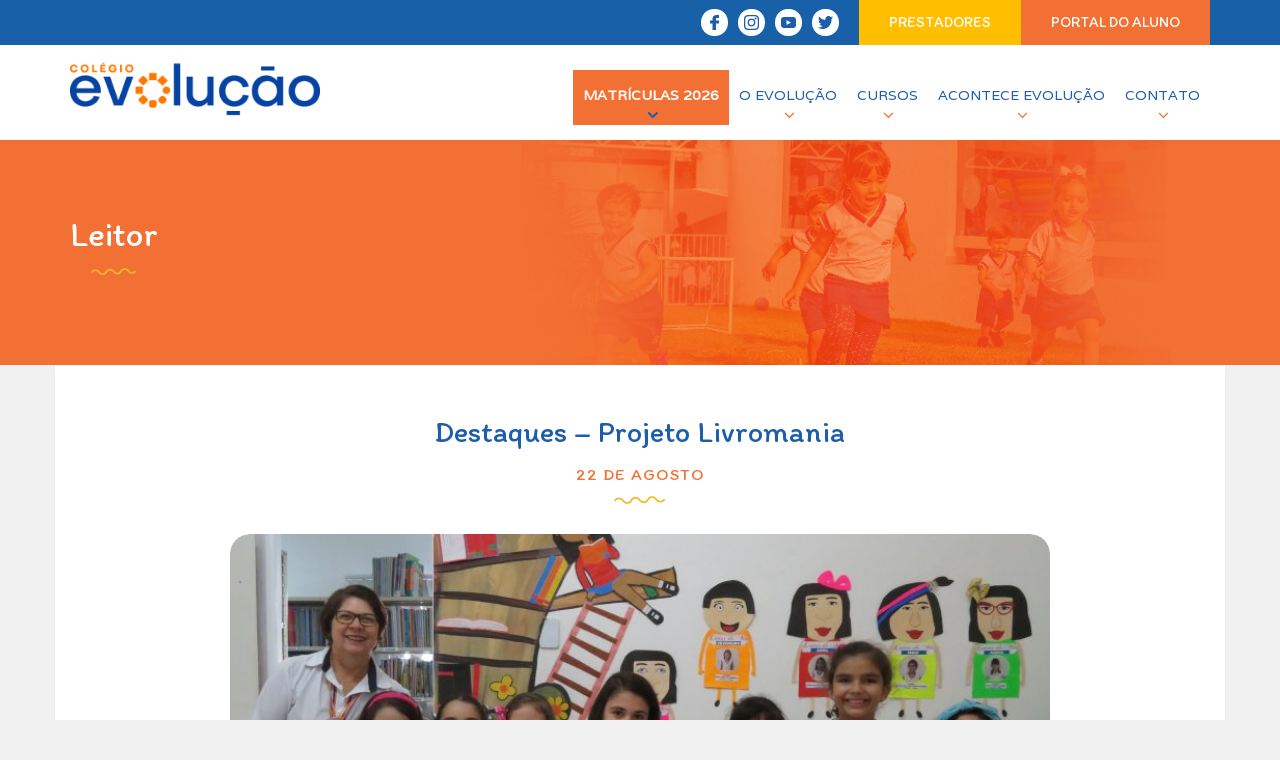

--- FILE ---
content_type: text/html; charset=UTF-8
request_url: https://colegioevolucaopb.com.br/tag/leitor/
body_size: 10354
content:
<!DOCTYPE html>
<html lang="pt-BR">
	<head>
		<meta charset="UTF-8">
	    <meta http-equiv="X-UA-Compatible" content="IE=Edge">
	    <meta name="viewport" content="width=device-width, initial-scale=1">
	    <meta name="theme-color" content="#1d5eac">
	    	    <link href="https://fonts.googleapis.com/css?family=Itim|Luckiest+Guy|Varela|Varela+Round" rel="stylesheet">
		<meta name='robots' content='index, follow, max-image-preview:large, max-snippet:-1, max-video-preview:-1' />
	<style>img:is([sizes="auto" i], [sizes^="auto," i]) { contain-intrinsic-size: 3000px 1500px }</style>
	
	<!-- This site is optimized with the Yoast SEO Premium plugin v26.2 (Yoast SEO v26.2) - https://yoast.com/wordpress/plugins/seo/ -->
	<title>Arquivos Leitor - Colégio Evolução</title>
	<link rel="canonical" href="https://colegioevolucaopb.com.br/tag/leitor/" />
	<meta property="og:locale" content="pt_BR" />
	<meta property="og:type" content="article" />
	<meta property="og:title" content="Leitor Archives" />
	<meta property="og:url" content="https://colegioevolucaopb.com.br/tag/leitor/" />
	<meta property="og:site_name" content="Colégio Evolução" />
	<meta property="og:image" content="https://colegioevolucaopb.com.br/wp-content/uploads/2024/03/Artboard-1.png" />
	<meta property="og:image:width" content="1200" />
	<meta property="og:image:height" content="675" />
	<meta property="og:image:type" content="image/png" />
	<meta name="twitter:card" content="summary_large_image" />
	<meta name="twitter:site" content="@colegioevolucao" />
	<script type="application/ld+json" class="yoast-schema-graph">{"@context":"https://schema.org","@graph":[{"@type":"CollectionPage","@id":"https://colegioevolucaopb.com.br/tag/leitor/","url":"https://colegioevolucaopb.com.br/tag/leitor/","name":"Arquivos Leitor - Colégio Evolução","isPartOf":{"@id":"https://colegioevolucaopb.com.br/#website"},"primaryImageOfPage":{"@id":"https://colegioevolucaopb.com.br/tag/leitor/#primaryimage"},"image":{"@id":"https://colegioevolucaopb.com.br/tag/leitor/#primaryimage"},"thumbnailUrl":"https://colegioevolucaopb.com.br/wp-content/uploads/2019/08/IMG_9445.jpg","breadcrumb":{"@id":"https://colegioevolucaopb.com.br/tag/leitor/#breadcrumb"},"inLanguage":"pt-BR"},{"@type":"ImageObject","inLanguage":"pt-BR","@id":"https://colegioevolucaopb.com.br/tag/leitor/#primaryimage","url":"https://colegioevolucaopb.com.br/wp-content/uploads/2019/08/IMG_9445.jpg","contentUrl":"https://colegioevolucaopb.com.br/wp-content/uploads/2019/08/IMG_9445.jpg","width":1920,"height":1440},{"@type":"BreadcrumbList","@id":"https://colegioevolucaopb.com.br/tag/leitor/#breadcrumb","itemListElement":[{"@type":"ListItem","position":1,"name":"Início","item":"https://colegioevolucaopb.com.br/"},{"@type":"ListItem","position":2,"name":"Leitor"}]},{"@type":"WebSite","@id":"https://colegioevolucaopb.com.br/#website","url":"https://colegioevolucaopb.com.br/","name":"Colégio Evolução","description":"Dos primeiros passos aos primeiros lugares","publisher":{"@id":"https://colegioevolucaopb.com.br/#organization"},"potentialAction":[{"@type":"SearchAction","target":{"@type":"EntryPoint","urlTemplate":"https://colegioevolucaopb.com.br/?s={search_term_string}"},"query-input":{"@type":"PropertyValueSpecification","valueRequired":true,"valueName":"search_term_string"}}],"inLanguage":"pt-BR"},{"@type":"Organization","@id":"https://colegioevolucaopb.com.br/#organization","name":"Colégio Evolução","url":"https://colegioevolucaopb.com.br/","logo":{"@type":"ImageObject","inLanguage":"pt-BR","@id":"https://colegioevolucaopb.com.br/#/schema/logo/image/","url":"https://mediumseagreen-rhinoceros-807835.hostingersite.com/wp-content/uploads/2024/02/evo-favicon.png","contentUrl":"https://mediumseagreen-rhinoceros-807835.hostingersite.com/wp-content/uploads/2024/02/evo-favicon.png","width":513,"height":513,"caption":"Colégio Evolução"},"image":{"@id":"https://colegioevolucaopb.com.br/#/schema/logo/image/"},"sameAs":["http://www.facebook.com/colegioevolucao","https://x.com/colegioevolucao","https://www.instagram.com/evolucaopb","https://www.youtube.com/TVEvolucao"]}]}</script>
	<!-- / Yoast SEO Premium plugin. -->


<link rel='dns-prefetch' href='//maps.googleapis.com' />
<link rel='dns-prefetch' href='//maxcdn.bootstrapcdn.com' />
<link rel="alternate" type="application/rss+xml" title="Feed para Colégio Evolução &raquo;" href="https://colegioevolucaopb.com.br/feed/" />
<link rel="alternate" type="application/rss+xml" title="Feed de tag para Colégio Evolução &raquo; Leitor" href="https://colegioevolucaopb.com.br/tag/leitor/feed/" />
<script type="text/javascript">
/* <![CDATA[ */
window._wpemojiSettings = {"baseUrl":"https:\/\/s.w.org\/images\/core\/emoji\/16.0.1\/72x72\/","ext":".png","svgUrl":"https:\/\/s.w.org\/images\/core\/emoji\/16.0.1\/svg\/","svgExt":".svg","source":{"concatemoji":"https:\/\/colegioevolucaopb.com.br\/wp-includes\/js\/wp-emoji-release.min.js?ver=6.8.3"}};
/*! This file is auto-generated */
!function(s,n){var o,i,e;function c(e){try{var t={supportTests:e,timestamp:(new Date).valueOf()};sessionStorage.setItem(o,JSON.stringify(t))}catch(e){}}function p(e,t,n){e.clearRect(0,0,e.canvas.width,e.canvas.height),e.fillText(t,0,0);var t=new Uint32Array(e.getImageData(0,0,e.canvas.width,e.canvas.height).data),a=(e.clearRect(0,0,e.canvas.width,e.canvas.height),e.fillText(n,0,0),new Uint32Array(e.getImageData(0,0,e.canvas.width,e.canvas.height).data));return t.every(function(e,t){return e===a[t]})}function u(e,t){e.clearRect(0,0,e.canvas.width,e.canvas.height),e.fillText(t,0,0);for(var n=e.getImageData(16,16,1,1),a=0;a<n.data.length;a++)if(0!==n.data[a])return!1;return!0}function f(e,t,n,a){switch(t){case"flag":return n(e,"\ud83c\udff3\ufe0f\u200d\u26a7\ufe0f","\ud83c\udff3\ufe0f\u200b\u26a7\ufe0f")?!1:!n(e,"\ud83c\udde8\ud83c\uddf6","\ud83c\udde8\u200b\ud83c\uddf6")&&!n(e,"\ud83c\udff4\udb40\udc67\udb40\udc62\udb40\udc65\udb40\udc6e\udb40\udc67\udb40\udc7f","\ud83c\udff4\u200b\udb40\udc67\u200b\udb40\udc62\u200b\udb40\udc65\u200b\udb40\udc6e\u200b\udb40\udc67\u200b\udb40\udc7f");case"emoji":return!a(e,"\ud83e\udedf")}return!1}function g(e,t,n,a){var r="undefined"!=typeof WorkerGlobalScope&&self instanceof WorkerGlobalScope?new OffscreenCanvas(300,150):s.createElement("canvas"),o=r.getContext("2d",{willReadFrequently:!0}),i=(o.textBaseline="top",o.font="600 32px Arial",{});return e.forEach(function(e){i[e]=t(o,e,n,a)}),i}function t(e){var t=s.createElement("script");t.src=e,t.defer=!0,s.head.appendChild(t)}"undefined"!=typeof Promise&&(o="wpEmojiSettingsSupports",i=["flag","emoji"],n.supports={everything:!0,everythingExceptFlag:!0},e=new Promise(function(e){s.addEventListener("DOMContentLoaded",e,{once:!0})}),new Promise(function(t){var n=function(){try{var e=JSON.parse(sessionStorage.getItem(o));if("object"==typeof e&&"number"==typeof e.timestamp&&(new Date).valueOf()<e.timestamp+604800&&"object"==typeof e.supportTests)return e.supportTests}catch(e){}return null}();if(!n){if("undefined"!=typeof Worker&&"undefined"!=typeof OffscreenCanvas&&"undefined"!=typeof URL&&URL.createObjectURL&&"undefined"!=typeof Blob)try{var e="postMessage("+g.toString()+"("+[JSON.stringify(i),f.toString(),p.toString(),u.toString()].join(",")+"));",a=new Blob([e],{type:"text/javascript"}),r=new Worker(URL.createObjectURL(a),{name:"wpTestEmojiSupports"});return void(r.onmessage=function(e){c(n=e.data),r.terminate(),t(n)})}catch(e){}c(n=g(i,f,p,u))}t(n)}).then(function(e){for(var t in e)n.supports[t]=e[t],n.supports.everything=n.supports.everything&&n.supports[t],"flag"!==t&&(n.supports.everythingExceptFlag=n.supports.everythingExceptFlag&&n.supports[t]);n.supports.everythingExceptFlag=n.supports.everythingExceptFlag&&!n.supports.flag,n.DOMReady=!1,n.readyCallback=function(){n.DOMReady=!0}}).then(function(){return e}).then(function(){var e;n.supports.everything||(n.readyCallback(),(e=n.source||{}).concatemoji?t(e.concatemoji):e.wpemoji&&e.twemoji&&(t(e.twemoji),t(e.wpemoji)))}))}((window,document),window._wpemojiSettings);
/* ]]> */
</script>

<style id='wp-emoji-styles-inline-css' type='text/css'>

	img.wp-smiley, img.emoji {
		display: inline !important;
		border: none !important;
		box-shadow: none !important;
		height: 1em !important;
		width: 1em !important;
		margin: 0 0.07em !important;
		vertical-align: -0.1em !important;
		background: none !important;
		padding: 0 !important;
	}
</style>
<link rel='stylesheet' id='inf-font-awesome-css' href='https://colegioevolucaopb.com.br/wp-content/plugins/blog-designer-pack/assets/css/font-awesome.min.css?ver=4.0.6' type='text/css' media='all' />
<link rel='stylesheet' id='owl-carousel-css' href='https://colegioevolucaopb.com.br/wp-content/plugins/blog-designer-pack/assets/css/owl.carousel.min.css?ver=4.0.6' type='text/css' media='all' />
<link rel='stylesheet' id='bdpp-public-style-css' href='https://colegioevolucaopb.com.br/wp-content/plugins/blog-designer-pack/assets/css/bdpp-public.min.css?ver=4.0.6' type='text/css' media='all' />
<link rel='stylesheet' id='contact-form-7-css' href='https://colegioevolucaopb.com.br/wp-content/plugins/contact-form-7/includes/css/styles.css?ver=6.1.2' type='text/css' media='all' />
<link rel='stylesheet' id='style-css' href='https://colegioevolucaopb.com.br/wp-content/themes/evolucao/style.css?ver=2.0.0' type='text/css' media='all' />
<link rel='stylesheet' id='fontawesome-css' href='https://maxcdn.bootstrapcdn.com/font-awesome/4.7.0/css/font-awesome.min.css?ver=4.70' type='text/css' media='all' />
<!--n2css--><!--n2js--><script type="text/javascript" src="https://colegioevolucaopb.com.br/wp-content/plugins/svg-support/vendor/DOMPurify/DOMPurify.min.js?ver=2.5.8" id="bodhi-dompurify-library-js"></script>
<script type="text/javascript" src="https://colegioevolucaopb.com.br/wp-includes/js/jquery/jquery.min.js?ver=3.7.1" id="jquery-core-js"></script>
<script type="text/javascript" src="https://colegioevolucaopb.com.br/wp-includes/js/jquery/jquery-migrate.min.js?ver=3.4.1" id="jquery-migrate-js"></script>
<script type="text/javascript" id="bodhi_svg_inline-js-extra">
/* <![CDATA[ */
var svgSettings = {"skipNested":""};
/* ]]> */
</script>
<script type="text/javascript" src="https://colegioevolucaopb.com.br/wp-content/plugins/svg-support/js/min/svgs-inline-min.js" id="bodhi_svg_inline-js"></script>
<script type="text/javascript" id="bodhi_svg_inline-js-after">
/* <![CDATA[ */
cssTarget={"Bodhi":"img.style-svg","ForceInlineSVG":"style-svg"};ForceInlineSVGActive="false";frontSanitizationEnabled="on";
/* ]]> */
</script>
<link rel="https://api.w.org/" href="https://colegioevolucaopb.com.br/wp-json/" /><link rel="alternate" title="JSON" type="application/json" href="https://colegioevolucaopb.com.br/wp-json/wp/v2/tags/22" /><meta name="facebook-domain-verification" content="ne590pkhdorih8fjh474zsmbuodj1p" />
        <script type="text/javascript">
            (function () {
                window.lsow_fs = {can_use_premium_code: false};
            })();
        </script>
        <style id='cw_css' >a.link-blog{background: #1878f4;padding: 0px 30px;line-height: 45px;box-sizing: border-box;font-size: 15px;font-family: "Itim",cursive;float: right;text-transform: uppercase;}
div.grecaptcha-badge{display:none !important;}
div.rmp-widgets-container{padding:15px !important;}
div.rmp-widgets-container p{text-indent:0 !important;}
button.rmp-feedback-widget__btn, button.rmp-rating-widget__submit-btn{font-size: 15px !important;border-radius: 10px !important;}
textarea#feedback-text{border:none !important;}
span.embed-youtube{text-indent:0 !important;}

/********** CSS Tema *************/
@media (max-width: 767px) {
	#slider img {height: 6em !important;}
	#cursos-box::before{
		top: -25px !important;
		height: 25px !important;
	}
}
@media (min-width: 992px) {
 .single .thumb-post {
  width: 100%;
  margin: 0 auto 30px auto !important;
 }
}
.post-body p {
	text-indent: 2em;
}
.history-text {
	line-height: 1.5em !important;
}
li.mat2022 {
	font-weight: bold !important;
	background-color: #fff !important;
}
[data-aos^=fade][data-aos^=fade] {
    opacity: 1;
}
/********** Fim do CSS Tema *************/

/************** BLOG ********************/
header.bdp-blog-header{width: 70%;position:relative;margin:10px auto 30px !important;}

/************** CNPJ ********************/
.footer-bottom .credits{padding: 0!important;}
.footer-bottom .cnpj-footer{color: #71b3f4;}

/************** menu matrículas ********************/
li.menu-matriculas a{color:#fff!important;background:#F27033!important;transition: background 0.5s ease!important;font-weight:bold!important;}
li.menu-matriculas a:hover{color:#fff!important;background:#1C3E8D!important;}
li.menu-matriculas a::after{color:#1D5EAC!important;}
li.menu-matriculas a:hover::after{color:#fff!important;}</style><style type="text/css">.recentcomments a{display:inline !important;padding:0 !important;margin:0 !important;}</style><noscript><style>.lazyload[data-src]{display:none !important;}</style></noscript><style>.lazyload{background-image:none !important;}.lazyload:before{background-image:none !important;}</style><link rel="icon" href="https://colegioevolucaopb.com.br/wp-content/uploads/2023/08/cropped-evo-favicon-1-32x32.png" sizes="32x32" />
<link rel="icon" href="https://colegioevolucaopb.com.br/wp-content/uploads/2023/08/cropped-evo-favicon-1-192x192.png" sizes="192x192" />
<link rel="apple-touch-icon" href="https://colegioevolucaopb.com.br/wp-content/uploads/2023/08/cropped-evo-favicon-1-180x180.png" />
<meta name="msapplication-TileImage" content="https://colegioevolucaopb.com.br/wp-content/uploads/2023/08/cropped-evo-favicon-1-270x270.png" />
	</head>

	<body class="archive tag tag-leitor tag-22 wp-custom-logo wp-theme-evolucao fpt-template-evolucao">

			<div id="top-header">
			<div class="container">				
									<a href="https://escolinharisque162678.rm.cloudtotvs.com.br:443/FrameHTML/Web/App/Edu/PortalEducacional" class="link-alunos">Portal do Aluno</a>
				
									<a href="https://michellineconsultoria.app.questorpublico.com.br/entrar" class="link-educa">Prestadores</a>
								
				
  <div class="social-links">
    <ul>
              <li>
          <a href="https://www.facebook.com/colegioevolucao" target="_blank">
            <i class="icon icon-facebook"></i>
          </a>
        </li>
      
              <li>
          <a href="https://www.instagram.com/evolucaopb" target="_blank">
            <i class="icon icon-instagram"></i>
          </a>
        </li>
            
              <li>
          <a href="https://www.youtube.com/TVEvolucao" target="_blank">
            <i class="icon icon-youtube"></i>
          </a>
        </li>
            
      
              <li>
          <a href="https://twitter.com/#!/colegioevolucao" target="_blank">
            <i class="icon icon-twitter"></i>
          </a>
        </li>
      
      
          </ul>
  </div>


			</div>
		</div>
		<header id="header">
			<div class="container">
				<div class="row">
					<div class="col-xs-12 col-sm-12 col-md-3 col-lg-4">
						<div class="logo" itemscope itemtype="http://schema.org/Blog">
							<a href="https://colegioevolucaopb.com.br/" class="custom-logo-link" rel="home"><img width="545" height="120" src="[data-uri]" class="custom-logo lazyload" alt="Colégio Evolução" decoding="async" fetchpriority="high"   data-src="https://colegioevolucaopb.com.br/wp-content/uploads/2023/08/evo-logo-site.png" data-srcset="https://colegioevolucaopb.com.br/wp-content/uploads/2023/08/evo-logo-site.png 545w, https://colegioevolucaopb.com.br/wp-content/uploads/2023/08/evo-logo-site-300x66.png 300w" data-sizes="auto" data-eio-rwidth="545" data-eio-rheight="120" /><noscript><img width="545" height="120" src="https://colegioevolucaopb.com.br/wp-content/uploads/2023/08/evo-logo-site.png" class="custom-logo" alt="Colégio Evolução" decoding="async" fetchpriority="high" srcset="https://colegioevolucaopb.com.br/wp-content/uploads/2023/08/evo-logo-site.png 545w, https://colegioevolucaopb.com.br/wp-content/uploads/2023/08/evo-logo-site-300x66.png 300w" sizes="(max-width: 545px) 100vw, 545px" data-eio="l" /></noscript></a>						</div>
					</div>
					<div class="col-xs-12 col-sm-12 col-md-9 col-lg-8">
						<nav id="menu" class="navbar navbar-default">
							<div id="menu-header-box" class="navbar-collapse collapse" aria-expanded="false">					
								<div class="menu-main-menu-container"><ul id="menu-main-menu" class="nav navbar-nav"><li itemscope="itemscope" itemtype="https://www.schema.org/SiteNavigationElement" id="menu-item-25269" class="menu-matriculas menu-item menu-item-type-custom menu-item-object-custom menu-item-has-children dropdown menu-item-25269 nav-item"><a title="MATRÍCULAS 2026" href="#" data-toggle="dropdown" aria-haspopup="true" aria-expanded="false" class="dropdown-toggle nav-link" id="menu-item-dropdown-25269">MATRÍCULAS 2026</a>
<ul class="dropdown-menu" aria-labelledby="menu-item-dropdown-25269" role="menu">
	<li itemscope="itemscope" itemtype="https://www.schema.org/SiteNavigationElement" id="menu-item-25271" class="menu-item menu-item-type-custom menu-item-object-custom menu-item-has-children dropdown menu-item-25271 nav-item"><a title="NOVATOS" href="#" data-toggle="dropdown" aria-haspopup="true" aria-expanded="false" class="dropdown-toggle nav-link" id="menu-item-dropdown-25271">NOVATOS</a>
	<ul class="dropdown-menu" aria-labelledby="menu-item-dropdown-25271" role="menu">
		<li itemscope="itemscope" itemtype="https://www.schema.org/SiteNavigationElement" id="menu-item-25275" class="menu-item menu-item-type-custom menu-item-object-custom menu-item-25275 nav-item"><a title="Processo de admissão de novos alunos" href="https://mediumseagreen-rhinoceros-807835.hostingersite.com/wp-content/uploads/2025/09/cm2026-admissao-11.09.pdf" class="dropdown-item">Processo de admissão de novos alunos</a></li>
		<li itemscope="itemscope" itemtype="https://www.schema.org/SiteNavigationElement" id="menu-item-25270" class="menu-item menu-item-type-post_type menu-item-object-page menu-item-25270 nav-item"><a title="Conteúdo Programático 2026" href="https://colegioevolucaopb.com.br/conteudo-programatico/" class="dropdown-item">Conteúdo Programático 2026</a></li>
		<li itemscope="itemscope" itemtype="https://www.schema.org/SiteNavigationElement" id="menu-item-25273" class="menu-item menu-item-type-custom menu-item-object-custom menu-item-25273 nav-item"><a title="MATRÍCULA ONLINE" href="https://escolinharisque162678.rm.cloudtotvs.com.br/FrameHTML/Web/App/Edu/PortalEducacional/#/" class="dropdown-item">MATRÍCULA ONLINE</a></li>
		<li itemscope="itemscope" itemtype="https://www.schema.org/SiteNavigationElement" id="menu-item-25434" class="menu-item menu-item-type-post_type menu-item-object-page menu-item-25434 nav-item"><a title="Listas de Material 2026" href="https://colegioevolucaopb.com.br/listas-de-material/" class="dropdown-item">Listas de Material 2026</a></li>
	</ul>
</li>
	<li itemscope="itemscope" itemtype="https://www.schema.org/SiteNavigationElement" id="menu-item-25272" class="menu-item menu-item-type-custom menu-item-object-custom menu-item-has-children dropdown menu-item-25272 nav-item"><a title="VETERANOS" href="#" data-toggle="dropdown" aria-haspopup="true" aria-expanded="false" class="dropdown-toggle nav-link" id="menu-item-dropdown-25272">VETERANOS</a>
	<ul class="dropdown-menu" aria-labelledby="menu-item-dropdown-25272" role="menu">
		<li itemscope="itemscope" itemtype="https://www.schema.org/SiteNavigationElement" id="menu-item-25274" class="menu-item menu-item-type-custom menu-item-object-custom menu-item-25274 nav-item"><a title="MATRÍCULA ONLINE" href="https://escolinharisque162678.rm.cloudtotvs.com.br/FrameHTML/Web/App/Edu/PortalEducacional/#/" class="dropdown-item">MATRÍCULA ONLINE</a></li>
		<li itemscope="itemscope" itemtype="https://www.schema.org/SiteNavigationElement" id="menu-item-25435" class="menu-item menu-item-type-post_type menu-item-object-page menu-item-25435 nav-item"><a title="Listas de Material 2026" href="https://colegioevolucaopb.com.br/listas-de-material/" class="dropdown-item">Listas de Material 2026</a></li>
	</ul>
</li>
</ul>
</li>
<li itemscope="itemscope" itemtype="https://www.schema.org/SiteNavigationElement" id="menu-item-25238" class="menu-item menu-item-type-custom menu-item-object-custom menu-item-has-children dropdown menu-item-25238 nav-item"><a title="O Evolução" href="#" data-toggle="dropdown" aria-haspopup="true" aria-expanded="false" class="dropdown-toggle nav-link" id="menu-item-dropdown-25238">O Evolução</a>
<ul class="dropdown-menu" aria-labelledby="menu-item-dropdown-25238" role="menu">
	<li itemscope="itemscope" itemtype="https://www.schema.org/SiteNavigationElement" id="menu-item-25219" class="menu-item menu-item-type-post_type menu-item-object-page menu-item-25219 nav-item"><a title="História" href="https://colegioevolucaopb.com.br/nossa-historia/" class="dropdown-item">História</a></li>
	<li itemscope="itemscope" itemtype="https://www.schema.org/SiteNavigationElement" id="menu-item-25220" class="menu-item menu-item-type-post_type menu-item-object-page menu-item-25220 nav-item"><a title="Missão,Visão e Valores" href="https://colegioevolucaopb.com.br/missaovisao-e-valores/" class="dropdown-item">Missão,Visão e Valores</a></li>
	<li itemscope="itemscope" itemtype="https://www.schema.org/SiteNavigationElement" id="menu-item-25243" class="menu-item menu-item-type-post_type menu-item-object-page menu-item-25243 nav-item"><a title="Proposta Pedagógica" href="https://colegioevolucaopb.com.br/proposta-pedagogica/" class="dropdown-item">Proposta Pedagógica</a></li>
	<li itemscope="itemscope" itemtype="https://www.schema.org/SiteNavigationElement" id="menu-item-25214" class="menu-item menu-item-type-post_type menu-item-object-page menu-item-25214 nav-item"><a title="Estrutura" href="https://colegioevolucaopb.com.br/estrutura-2/" class="dropdown-item">Estrutura</a></li>
	<li itemscope="itemscope" itemtype="https://www.schema.org/SiteNavigationElement" id="menu-item-25242" class="menu-item menu-item-type-post_type menu-item-object-page menu-item-25242 nav-item"><a title="Nossas Unidades" href="https://colegioevolucaopb.com.br/nossas-unidades/" class="dropdown-item">Nossas Unidades</a></li>
	<li itemscope="itemscope" itemtype="https://www.schema.org/SiteNavigationElement" id="menu-item-25213" class="menu-item menu-item-type-post_type menu-item-object-page menu-item-25213 nav-item"><a title="Biblioteca" href="https://colegioevolucaopb.com.br/biblioteca/" class="dropdown-item">Biblioteca</a></li>
	<li itemscope="itemscope" itemtype="https://www.schema.org/SiteNavigationElement" id="menu-item-25211" class="menu-item menu-item-type-post_type menu-item-object-page menu-item-25211 nav-item"><a title="Programa Bilíngue" href="https://colegioevolucaopb.com.br/bilingue/" class="dropdown-item">Programa Bilíngue</a></li>
	<li itemscope="itemscope" itemtype="https://www.schema.org/SiteNavigationElement" id="menu-item-25241" class="menu-item menu-item-type-post_type menu-item-object-page menu-item-25241 nav-item"><a title="Laboratório de Ciências" href="https://colegioevolucaopb.com.br/laboratorio-de-ciencias/" class="dropdown-item">Laboratório de Ciências</a></li>
	<li itemscope="itemscope" itemtype="https://www.schema.org/SiteNavigationElement" id="menu-item-25244" class="menu-item menu-item-type-post_type menu-item-object-page menu-item-25244 nav-item"><a title="Setor de Psicologia" href="https://colegioevolucaopb.com.br/setor-de-psicologia/" class="dropdown-item">Setor de Psicologia</a></li>
	<li itemscope="itemscope" itemtype="https://www.schema.org/SiteNavigationElement" id="menu-item-25221" class="menu-item menu-item-type-post_type menu-item-object-page menu-item-25221 nav-item"><a title="Praça de Alimentação" href="https://colegioevolucaopb.com.br/praca-de-alimentacao/" class="dropdown-item">Praça de Alimentação</a></li>
	<li itemscope="itemscope" itemtype="https://www.schema.org/SiteNavigationElement" id="menu-item-25218" class="menu-item menu-item-type-post_type menu-item-object-page menu-item-25218 nav-item"><a title="Fardamento" href="https://colegioevolucaopb.com.br/fardamento/" class="dropdown-item">Fardamento</a></li>
	<li itemscope="itemscope" itemtype="https://www.schema.org/SiteNavigationElement" id="menu-item-25245" class="menu-item menu-item-type-post_type menu-item-object-page menu-item-25245 nav-item"><a title="Olimpíadas do Conhecimento" href="https://colegioevolucaopb.com.br/olimpiadas-do-conhecimento/" class="dropdown-item">Olimpíadas do Conhecimento</a></li>
</ul>
</li>
<li itemscope="itemscope" itemtype="https://www.schema.org/SiteNavigationElement" id="menu-item-25239" class="menu-item menu-item-type-custom menu-item-object-custom menu-item-has-children dropdown menu-item-25239 nav-item"><a title="Cursos" href="#" data-toggle="dropdown" aria-haspopup="true" aria-expanded="false" class="dropdown-toggle nav-link" id="menu-item-dropdown-25239">Cursos</a>
<ul class="dropdown-menu" aria-labelledby="menu-item-dropdown-25239" role="menu">
	<li itemscope="itemscope" itemtype="https://www.schema.org/SiteNavigationElement" id="menu-item-25216" class="menu-item menu-item-type-post_type menu-item-object-page menu-item-25216 nav-item"><a title="Atividades Complementares" href="https://colegioevolucaopb.com.br/atividades-extracurriculares/" class="dropdown-item">Atividades Complementares</a></li>
	<li itemscope="itemscope" itemtype="https://www.schema.org/SiteNavigationElement" id="menu-item-25223" class="menu-item menu-item-type-post_type menu-item-object-page menu-item-has-children dropdown menu-item-25223 nav-item"><a title="Educação Infantil" href="https://colegioevolucaopb.com.br/educacao-infantil/" data-toggle="dropdown" aria-haspopup="true" aria-expanded="false" class="dropdown-toggle nav-link" id="menu-item-dropdown-25223">Educação Infantil</a>
	<ul class="dropdown-menu" aria-labelledby="menu-item-dropdown-25223" role="menu">
		<li itemscope="itemscope" itemtype="https://www.schema.org/SiteNavigationElement" id="menu-item-25253" class="menu-item menu-item-type-post_type menu-item-object-page menu-item-25253 nav-item"><a title="Sobre o curso" href="https://colegioevolucaopb.com.br/educacao-infantil/" class="dropdown-item">Sobre o curso</a></li>
		<li itemscope="itemscope" itemtype="https://www.schema.org/SiteNavigationElement" id="menu-item-25292" class="menu-item menu-item-type-post_type menu-item-object-page menu-item-25292 nav-item"><a title="Listas de Material 2026" href="https://colegioevolucaopb.com.br/listas-de-material/" class="dropdown-item">Listas de Material 2026</a></li>
	</ul>
</li>
	<li itemscope="itemscope" itemtype="https://www.schema.org/SiteNavigationElement" id="menu-item-25231" class="menu-item menu-item-type-post_type menu-item-object-page menu-item-has-children dropdown menu-item-25231 nav-item"><a title="Ensino Fundamental Anos Iniciais" href="https://colegioevolucaopb.com.br/ensino-fundamental-i/" data-toggle="dropdown" aria-haspopup="true" aria-expanded="false" class="dropdown-toggle nav-link" id="menu-item-dropdown-25231">Ensino Fundamental Anos Iniciais</a>
	<ul class="dropdown-menu" aria-labelledby="menu-item-dropdown-25231" role="menu">
		<li itemscope="itemscope" itemtype="https://www.schema.org/SiteNavigationElement" id="menu-item-25255" class="menu-item menu-item-type-post_type menu-item-object-page menu-item-25255 nav-item"><a title="Sobre o curso" href="https://colegioevolucaopb.com.br/ensino-fundamental-i/" class="dropdown-item">Sobre o curso</a></li>
		<li itemscope="itemscope" itemtype="https://www.schema.org/SiteNavigationElement" id="menu-item-25294" class="menu-item menu-item-type-post_type menu-item-object-page menu-item-25294 nav-item"><a title="Listas de Material 2026" href="https://colegioevolucaopb.com.br/listas-de-material/" class="dropdown-item">Listas de Material 2026</a></li>
	</ul>
</li>
	<li itemscope="itemscope" itemtype="https://www.schema.org/SiteNavigationElement" id="menu-item-25227" class="menu-item menu-item-type-post_type menu-item-object-page menu-item-has-children dropdown menu-item-25227 nav-item"><a title="Ensino Fundamental Anos Finais" href="https://colegioevolucaopb.com.br/ensino-fundamental-ii/" data-toggle="dropdown" aria-haspopup="true" aria-expanded="false" class="dropdown-toggle nav-link" id="menu-item-dropdown-25227">Ensino Fundamental Anos Finais</a>
	<ul class="dropdown-menu" aria-labelledby="menu-item-dropdown-25227" role="menu">
		<li itemscope="itemscope" itemtype="https://www.schema.org/SiteNavigationElement" id="menu-item-25254" class="menu-item menu-item-type-post_type menu-item-object-page menu-item-25254 nav-item"><a title="Sobre o curso" href="https://colegioevolucaopb.com.br/ensino-fundamental-ii/" class="dropdown-item">Sobre o curso</a></li>
		<li itemscope="itemscope" itemtype="https://www.schema.org/SiteNavigationElement" id="menu-item-25293" class="menu-item menu-item-type-post_type menu-item-object-page menu-item-25293 nav-item"><a title="Listas de Material 2026" href="https://colegioevolucaopb.com.br/listas-de-material/" class="dropdown-item">Listas de Material 2026</a></li>
	</ul>
</li>
	<li itemscope="itemscope" itemtype="https://www.schema.org/SiteNavigationElement" id="menu-item-25235" class="menu-item menu-item-type-post_type menu-item-object-page menu-item-has-children dropdown menu-item-25235 nav-item"><a title="Ensino Médio" href="https://colegioevolucaopb.com.br/ensino-medio/" data-toggle="dropdown" aria-haspopup="true" aria-expanded="false" class="dropdown-toggle nav-link" id="menu-item-dropdown-25235">Ensino Médio</a>
	<ul class="dropdown-menu" aria-labelledby="menu-item-dropdown-25235" role="menu">
		<li itemscope="itemscope" itemtype="https://www.schema.org/SiteNavigationElement" id="menu-item-25256" class="menu-item menu-item-type-post_type menu-item-object-page menu-item-25256 nav-item"><a title="Sobre o curso" href="https://colegioevolucaopb.com.br/ensino-medio/" class="dropdown-item">Sobre o curso</a></li>
	</ul>
</li>
</ul>
</li>
<li itemscope="itemscope" itemtype="https://www.schema.org/SiteNavigationElement" id="menu-item-25240" class="menu-item menu-item-type-custom menu-item-object-custom menu-item-has-children dropdown menu-item-25240 nav-item"><a title="Acontece Evolução" href="#" data-toggle="dropdown" aria-haspopup="true" aria-expanded="false" class="dropdown-toggle nav-link" id="menu-item-dropdown-25240">Acontece Evolução</a>
<ul class="dropdown-menu" aria-labelledby="menu-item-dropdown-25240" role="menu">
	<li itemscope="itemscope" itemtype="https://www.schema.org/SiteNavigationElement" id="menu-item-25212" class="menu-item menu-item-type-post_type menu-item-object-page menu-item-25212 nav-item"><a title="BLOG" href="https://colegioevolucaopb.com.br/blog/" class="dropdown-item">BLOG</a></li>
	<li itemscope="itemscope" itemtype="https://www.schema.org/SiteNavigationElement" id="menu-item-25222" class="menu-item menu-item-type-post_type menu-item-object-page current_page_parent menu-item-25222 nav-item"><a title="Notícias" href="https://colegioevolucaopb.com.br/noticias/" class="dropdown-item">Notícias</a></li>
	<li itemscope="itemscope" itemtype="https://www.schema.org/SiteNavigationElement" id="menu-item-25249" class="menu-item menu-item-type-custom menu-item-object-custom menu-item-has-children dropdown menu-item-25249 nav-item"><a title="Downloads" href="#" data-toggle="dropdown" aria-haspopup="true" aria-expanded="false" class="dropdown-toggle nav-link" id="menu-item-dropdown-25249">Downloads</a>
	<ul class="dropdown-menu" aria-labelledby="menu-item-dropdown-25249" role="menu">
		<li itemscope="itemscope" itemtype="https://www.schema.org/SiteNavigationElement" id="menu-item-25250" class="menu-item menu-item-type-custom menu-item-object-custom menu-item-25250 nav-item"><a title="e-Book - Novo Ensino Médio" href="https://mediumseagreen-rhinoceros-807835.hostingersite.com/wp-content/uploads/2022/02/ebook-novo-ensino-medio.pdf" class="dropdown-item">e-Book &#8211; Novo Ensino Médio</a></li>
		<li itemscope="itemscope" itemtype="https://www.schema.org/SiteNavigationElement" id="menu-item-25251" class="menu-item menu-item-type-custom menu-item-object-custom menu-item-25251 nav-item"><a title="e-Book - Disciplina positivas" href="https://mediumseagreen-rhinoceros-807835.hostingersite.com/wp-content/uploads/2022/05/ebook-disciplina-positiva.pdf" class="dropdown-item">e-Book &#8211; Disciplina positivas</a></li>
		<li itemscope="itemscope" itemtype="https://www.schema.org/SiteNavigationElement" id="menu-item-25252" class="menu-item menu-item-type-custom menu-item-object-custom menu-item-25252 nav-item"><a title="e-Book - Interpretação textual" href="https://mediumseagreen-rhinoceros-807835.hostingersite.com/wp-content/uploads/2022/07/ebook-interpretacao-textual.pdf" class="dropdown-item">e-Book &#8211; Interpretação textual</a></li>
	</ul>
</li>
</ul>
</li>
<li itemscope="itemscope" itemtype="https://www.schema.org/SiteNavigationElement" id="menu-item-25246" class="menu-item menu-item-type-custom menu-item-object-custom menu-item-has-children dropdown menu-item-25246 nav-item"><a title="Contato" href="#" data-toggle="dropdown" aria-haspopup="true" aria-expanded="false" class="dropdown-toggle nav-link" id="menu-item-dropdown-25246">Contato</a>
<ul class="dropdown-menu" aria-labelledby="menu-item-dropdown-25246" role="menu">
	<li itemscope="itemscope" itemtype="https://www.schema.org/SiteNavigationElement" id="menu-item-25247" class="menu-item menu-item-type-custom menu-item-object-custom menu-item-25247 nav-item"><a title="e-mail" href="https://app.pipefy.com/public/form/0TzGVU-f" class="dropdown-item">e-mail</a></li>
	<li itemscope="itemscope" itemtype="https://www.schema.org/SiteNavigationElement" id="menu-item-25248" class="menu-item menu-item-type-post_type menu-item-object-page menu-item-25248 nav-item"><a title="Telefones" href="https://colegioevolucaopb.com.br/telefones/" class="dropdown-item">Telefones</a></li>
</ul>
</li>
</ul></div>							</div>
						</nav>
					</div>
				</div>
			</div>
			<button type="button" class="btn-menu navbar-toggle collapsed" data-toggle="collapse" data-target="#menu-header-box" aria-expanded="false"><span class="lines"></span></button>
		</header>
		
	<div class="clear"></div>

	<div class="container-fluid">
		<div class="row"><header class="title-page archive-page clube-da-leitura">
	<div class="container">
		<div class="title-box">
			<h1 class="title" itemprop="name">
				Leitor</h1>
		</div>
	</div>
</header>
<div class="clear"></div>

<div class="container">
	<div class="row">
		<main id="main" class='archive-main'>
	<div class="main-inner">
					<article id="post-10567" class="post-10567 post type-post status-publish format-standard has-post-thumbnail hentry category-clube-da-leitura category-educacao-infantil category-evolucao-2 category-noticias tag-biblioteca tag-evolucao tag-leitor" itemscope itemtype="http://schema.org/Article" data-aos="zoom-in" data-aos-duration="300" data-aos-delay="300">
				<header class="post-header">
					<h2 itemprop="name"><a href="https://colegioevolucaopb.com.br/destaques-projeto-livromania-2/">Destaques – Projeto Livromania</a></h2>
					<div class="time">22 de agosto</div>
				</header>
				<div class="thumb">
					<a href="https://colegioevolucaopb.com.br/destaques-projeto-livromania-2/">
		              <figure>
		              	<img width="790" height="430" src="[data-uri]" class="img-responsive wp-post-image lazyload" alt="Destaques – Projeto Livromania" decoding="async" data-src="https://colegioevolucaopb.com.br/wp-content/uploads/2019/08/IMG_9445-790x430.jpg" data-eio-rwidth="790" data-eio-rheight="430" /><noscript><img width="790" height="430" src="https://colegioevolucaopb.com.br/wp-content/uploads/2019/08/IMG_9445-790x430.jpg" class="img-responsive wp-post-image" alt="Destaques – Projeto Livromania" decoding="async" data-eio="l" /></noscript>		              </figure>
		            </a>
				</div>
				<div class="post-excerpt" itemprop="articleBody">
									</div>
				<a href="https://colegioevolucaopb.com.br/destaques-projeto-livromania-2/" class="btn-read">Saiba mais</a>
				<div class="clear"></div>
			</article>

					<article id="post-5278" class="post-5278 post type-post status-publish format-standard has-post-thumbnail hentry category-ensino-fundamental-i category-noticias tag-destaque tag-evolucao tag-leitor" itemscope itemtype="http://schema.org/Article" data-aos="zoom-in" data-aos-duration="300" data-aos-delay="300">
				<header class="post-header">
					<h2 itemprop="name"><a href="https://colegioevolucaopb.com.br/destaques-projeto-livromania/">Destaques &#8211; Projeto Livromania</a></h2>
					<div class="time">27 de agosto</div>
				</header>
				<div class="thumb">
					<a href="https://colegioevolucaopb.com.br/destaques-projeto-livromania/">
		              <figure>
		              	<img width="790" height="430" src="[data-uri]" class="img-responsive wp-post-image lazyload" alt="Destaques - Projeto Livromania" decoding="async" data-src="https://colegioevolucaopb.com.br/wp-content/uploads/2018/08/IMG_0845-790x430.jpg" data-eio-rwidth="790" data-eio-rheight="430" /><noscript><img width="790" height="430" src="https://colegioevolucaopb.com.br/wp-content/uploads/2018/08/IMG_0845-790x430.jpg" class="img-responsive wp-post-image" alt="Destaques - Projeto Livromania" decoding="async" data-eio="l" /></noscript>		              </figure>
		            </a>
				</div>
				<div class="post-excerpt" itemprop="articleBody">
									</div>
				<a href="https://colegioevolucaopb.com.br/destaques-projeto-livromania/" class="btn-read">Saiba mais</a>
				<div class="clear"></div>
			</article>

		
		<div class="pagination clearfix" data-aos="zoom-in" data-aos-duration="300" data-aos-delay="300">	
						
					</div>
		<div class="clear"></div>
	</div>
</main>	</div>
</div>
</div>
	</div>

	<div class="clear"></div>
	
	
<footer id="footer">
	<div class="footer-inner">
		<div class="container">
			<div class="row">
				<div class="col-xs-12 col-sm-6 col-md-4 col-lg-4">
																		<div class="info-mapa-box">
								<div class="info-mapa-inner">
									<a href="https://g.page/evolucaopb?share" target="_blank" title="Ver no Maps" rel="noopener">
										<figure>
											<img src="[data-uri]" alt="" data-src="https://colegioevolucaopb.com.br/wp-content/uploads/2022/06/evo-maps.png" decoding="async" class="lazyload" data-eio-rwidth="324" data-eio-rheight="180" /><noscript><img src="https://colegioevolucaopb.com.br/wp-content/uploads/2022/06/evo-maps.png" alt="" data-eio="l" /></noscript>
										</figure>
									</a>
									<div class="clear"></div>
								</div>
							</div>
															</div>

				<div class="col-xs-12 col-sm-6 col-md-4 col-lg-4">
					<h3>Localização</h3>
											<div class="local">
							<i class="icon-local" aria-hidden="true"></i>
							<address>R. Ovídio Mendonça, 130 - Miramar, João Pessoa - PB, 58043-210</address>
						</div>
									</div>

				<div class="col-xs-12 col-sm-6 col-md-4 col-lg-4">
					<h3>Entre em Contato</h3>
					<ul>
													<li>
								<i class="fa fa-envelope-o" aria-hidden="true"></i>
								<a href="/cdn-cgi/l/email-protection#b0d5c6dfdcc5d3d1dff0d3dfdcd5d7d9dfd5c6dfdcc5d3d1dfc0d29ed3dfdd9ed2c2"><span class="__cf_email__" data-cfemail="1b7e6d74776e787a745b7874777e7c72747e6d74776e787a746b7935787476357969">[email&#160;protected]</span></a>
							</li>
						
													<li>
								<i class="fa fa-phone" aria-hidden="true"></i>
								<a href="tel:(83) 3244-7711">(83) 3244-7711</a>
							</li>
											</ul>
				</div>
			</div>
		</div>
	</div>

	<div class="footer-bottom">
		<div class="container">
			<div class="row">
				<div class="col-xs-12 col-sm-6">
					<span class="credits">Colégio Evolução - 2026<br /><span class="cnpj-footer">Razão social: Escolinha Risque Rabisque LTDA<br />CNPJ: 08.352.882/0001-66</span></span>
				</div>
				<div class="col-xs-12 col-sm-6">
					<div class="footer-menu">
						<span>Acesso rápido:</span>

						<nav class="nav-footer">
							<button class="open-footer-menu"></button>
							<div class="menu-footer-box"><ul id="menu-main-menu-1" class="menu"><li class="menu-matriculas menu-item menu-item-type-custom menu-item-object-custom menu-item-has-children menu-item-25269"><a href="#">MATRÍCULAS 2026</a>
<ul class="sub-menu">
	<li class="menu-item menu-item-type-custom menu-item-object-custom menu-item-has-children menu-item-25271"><a href="#">NOVATOS</a>
	<ul class="sub-menu">
		<li class="menu-item menu-item-type-custom menu-item-object-custom menu-item-25275"><a href="https://mediumseagreen-rhinoceros-807835.hostingersite.com/wp-content/uploads/2025/09/cm2026-admissao-11.09.pdf">Processo de admissão de novos alunos</a></li>
		<li class="menu-item menu-item-type-post_type menu-item-object-page menu-item-25270"><a href="https://colegioevolucaopb.com.br/conteudo-programatico/">Conteúdo Programático 2026</a></li>
		<li class="menu-item menu-item-type-custom menu-item-object-custom menu-item-25273"><a href="https://escolinharisque162678.rm.cloudtotvs.com.br/FrameHTML/Web/App/Edu/PortalEducacional/#/">MATRÍCULA ONLINE</a></li>
		<li class="menu-item menu-item-type-post_type menu-item-object-page menu-item-25434"><a href="https://colegioevolucaopb.com.br/listas-de-material/">Listas de Material 2026</a></li>
	</ul>
</li>
	<li class="menu-item menu-item-type-custom menu-item-object-custom menu-item-has-children menu-item-25272"><a href="#">VETERANOS</a>
	<ul class="sub-menu">
		<li class="menu-item menu-item-type-custom menu-item-object-custom menu-item-25274"><a href="https://escolinharisque162678.rm.cloudtotvs.com.br/FrameHTML/Web/App/Edu/PortalEducacional/#/">MATRÍCULA ONLINE</a></li>
		<li class="menu-item menu-item-type-post_type menu-item-object-page menu-item-25435"><a href="https://colegioevolucaopb.com.br/listas-de-material/">Listas de Material 2026</a></li>
	</ul>
</li>
</ul>
</li>
<li class="menu-item menu-item-type-custom menu-item-object-custom menu-item-has-children menu-item-25238"><a href="#">O Evolução</a>
<ul class="sub-menu">
	<li class="menu-item menu-item-type-post_type menu-item-object-page menu-item-25219"><a href="https://colegioevolucaopb.com.br/nossa-historia/">História</a></li>
	<li class="menu-item menu-item-type-post_type menu-item-object-page menu-item-25220"><a href="https://colegioevolucaopb.com.br/missaovisao-e-valores/">Missão,Visão e Valores</a></li>
	<li class="menu-item menu-item-type-post_type menu-item-object-page menu-item-25243"><a href="https://colegioevolucaopb.com.br/proposta-pedagogica/">Proposta Pedagógica</a></li>
	<li class="menu-item menu-item-type-post_type menu-item-object-page menu-item-25214"><a href="https://colegioevolucaopb.com.br/estrutura-2/">Estrutura</a></li>
	<li class="menu-item menu-item-type-post_type menu-item-object-page menu-item-25242"><a href="https://colegioevolucaopb.com.br/nossas-unidades/">Nossas Unidades</a></li>
	<li class="menu-item menu-item-type-post_type menu-item-object-page menu-item-25213"><a href="https://colegioevolucaopb.com.br/biblioteca/">Biblioteca</a></li>
	<li class="menu-item menu-item-type-post_type menu-item-object-page menu-item-25211"><a href="https://colegioevolucaopb.com.br/bilingue/">Programa Bilíngue</a></li>
	<li class="menu-item menu-item-type-post_type menu-item-object-page menu-item-25241"><a href="https://colegioevolucaopb.com.br/laboratorio-de-ciencias/">Laboratório de Ciências</a></li>
	<li class="menu-item menu-item-type-post_type menu-item-object-page menu-item-25244"><a href="https://colegioevolucaopb.com.br/setor-de-psicologia/">Setor de Psicologia</a></li>
	<li class="menu-item menu-item-type-post_type menu-item-object-page menu-item-25221"><a href="https://colegioevolucaopb.com.br/praca-de-alimentacao/">Praça de Alimentação</a></li>
	<li class="menu-item menu-item-type-post_type menu-item-object-page menu-item-25218"><a href="https://colegioevolucaopb.com.br/fardamento/">Fardamento</a></li>
	<li class="menu-item menu-item-type-post_type menu-item-object-page menu-item-25245"><a href="https://colegioevolucaopb.com.br/olimpiadas-do-conhecimento/">Olimpíadas do Conhecimento</a></li>
</ul>
</li>
<li class="menu-item menu-item-type-custom menu-item-object-custom menu-item-has-children menu-item-25239"><a href="#">Cursos</a>
<ul class="sub-menu">
	<li class="menu-item menu-item-type-post_type menu-item-object-page menu-item-25216"><a href="https://colegioevolucaopb.com.br/atividades-extracurriculares/">Atividades Complementares</a></li>
	<li class="menu-item menu-item-type-post_type menu-item-object-page menu-item-has-children menu-item-25223"><a href="https://colegioevolucaopb.com.br/educacao-infantil/">Educação Infantil</a>
	<ul class="sub-menu">
		<li class="menu-item menu-item-type-post_type menu-item-object-page menu-item-25253"><a href="https://colegioevolucaopb.com.br/educacao-infantil/">Sobre o curso</a></li>
		<li class="menu-item menu-item-type-post_type menu-item-object-page menu-item-25292"><a href="https://colegioevolucaopb.com.br/listas-de-material/">Listas de Material 2026</a></li>
	</ul>
</li>
	<li class="menu-item menu-item-type-post_type menu-item-object-page menu-item-has-children menu-item-25231"><a href="https://colegioevolucaopb.com.br/ensino-fundamental-i/">Ensino Fundamental Anos Iniciais</a>
	<ul class="sub-menu">
		<li class="menu-item menu-item-type-post_type menu-item-object-page menu-item-25255"><a href="https://colegioevolucaopb.com.br/ensino-fundamental-i/">Sobre o curso</a></li>
		<li class="menu-item menu-item-type-post_type menu-item-object-page menu-item-25294"><a href="https://colegioevolucaopb.com.br/listas-de-material/">Listas de Material 2026</a></li>
	</ul>
</li>
	<li class="menu-item menu-item-type-post_type menu-item-object-page menu-item-has-children menu-item-25227"><a href="https://colegioevolucaopb.com.br/ensino-fundamental-ii/">Ensino Fundamental Anos Finais</a>
	<ul class="sub-menu">
		<li class="menu-item menu-item-type-post_type menu-item-object-page menu-item-25254"><a href="https://colegioevolucaopb.com.br/ensino-fundamental-ii/">Sobre o curso</a></li>
		<li class="menu-item menu-item-type-post_type menu-item-object-page menu-item-25293"><a href="https://colegioevolucaopb.com.br/listas-de-material/">Listas de Material 2026</a></li>
	</ul>
</li>
	<li class="menu-item menu-item-type-post_type menu-item-object-page menu-item-has-children menu-item-25235"><a href="https://colegioevolucaopb.com.br/ensino-medio/">Ensino Médio</a>
	<ul class="sub-menu">
		<li class="menu-item menu-item-type-post_type menu-item-object-page menu-item-25256"><a href="https://colegioevolucaopb.com.br/ensino-medio/">Sobre o curso</a></li>
	</ul>
</li>
</ul>
</li>
<li class="menu-item menu-item-type-custom menu-item-object-custom menu-item-has-children menu-item-25240"><a href="#">Acontece Evolução</a>
<ul class="sub-menu">
	<li class="menu-item menu-item-type-post_type menu-item-object-page menu-item-25212"><a href="https://colegioevolucaopb.com.br/blog/">BLOG</a></li>
	<li class="menu-item menu-item-type-post_type menu-item-object-page current_page_parent menu-item-25222"><a href="https://colegioevolucaopb.com.br/noticias/">Notícias</a></li>
	<li class="menu-item menu-item-type-custom menu-item-object-custom menu-item-has-children menu-item-25249"><a href="#">Downloads</a>
	<ul class="sub-menu">
		<li class="menu-item menu-item-type-custom menu-item-object-custom menu-item-25250"><a href="https://mediumseagreen-rhinoceros-807835.hostingersite.com/wp-content/uploads/2022/02/ebook-novo-ensino-medio.pdf">e-Book &#8211; Novo Ensino Médio</a></li>
		<li class="menu-item menu-item-type-custom menu-item-object-custom menu-item-25251"><a href="https://mediumseagreen-rhinoceros-807835.hostingersite.com/wp-content/uploads/2022/05/ebook-disciplina-positiva.pdf">e-Book &#8211; Disciplina positivas</a></li>
		<li class="menu-item menu-item-type-custom menu-item-object-custom menu-item-25252"><a href="https://mediumseagreen-rhinoceros-807835.hostingersite.com/wp-content/uploads/2022/07/ebook-interpretacao-textual.pdf">e-Book &#8211; Interpretação textual</a></li>
	</ul>
</li>
</ul>
</li>
<li class="menu-item menu-item-type-custom menu-item-object-custom menu-item-has-children menu-item-25246"><a href="#">Contato</a>
<ul class="sub-menu">
	<li class="menu-item menu-item-type-custom menu-item-object-custom menu-item-25247"><a href="https://app.pipefy.com/public/form/0TzGVU-f">e-mail</a></li>
	<li class="menu-item menu-item-type-post_type menu-item-object-page menu-item-25248"><a href="https://colegioevolucaopb.com.br/telefones/">Telefones</a></li>
</ul>
</li>
</ul></div>						</nav>
					</div>
				</div>
			</div>
		</div>
	</div>
</footer>

<script data-cfasync="false" src="/cdn-cgi/scripts/5c5dd728/cloudflare-static/email-decode.min.js"></script><script type="speculationrules">
{"prefetch":[{"source":"document","where":{"and":[{"href_matches":"\/*"},{"not":{"href_matches":["\/wp-*.php","\/wp-admin\/*","\/wp-content\/uploads\/*","\/wp-content\/*","\/wp-content\/plugins\/*","\/wp-content\/themes\/evolucao\/*","\/*\\?(.+)"]}},{"not":{"selector_matches":"a[rel~=\"nofollow\"]"}},{"not":{"selector_matches":".no-prefetch, .no-prefetch a"}}]},"eagerness":"conservative"}]}
</script>
<div id="fb-root"></div>
<script>(function(d, s, id) {
  var js, fjs = d.getElementsByTagName(s)[0];
  if (d.getElementById(id)) return;
  js = d.createElement(s); js.id = id;
  js.src = 'https://connect.facebook.net/pt_BR/sdk.js#xfbml=1&version=v3.0&appId=447820258989727&autoLogAppEvents=1';
  fjs.parentNode.insertBefore(js, fjs);
}(document, 'script', 'facebook-jssdk'));</script>
<script type="text/javascript" id="eio-lazy-load-js-before">
/* <![CDATA[ */
var eio_lazy_vars = {"exactdn_domain":"","skip_autoscale":0,"threshold":0,"use_dpr":1};
/* ]]> */
</script>
<script type="text/javascript" src="https://colegioevolucaopb.com.br/wp-content/plugins/ewww-image-optimizer/includes/lazysizes.min.js?ver=821" id="eio-lazy-load-js" async="async" data-wp-strategy="async"></script>
<script type="text/javascript" src="https://colegioevolucaopb.com.br/wp-includes/js/dist/hooks.min.js?ver=4d63a3d491d11ffd8ac6" id="wp-hooks-js"></script>
<script type="text/javascript" src="https://colegioevolucaopb.com.br/wp-includes/js/dist/i18n.min.js?ver=5e580eb46a90c2b997e6" id="wp-i18n-js"></script>
<script type="text/javascript" id="wp-i18n-js-after">
/* <![CDATA[ */
wp.i18n.setLocaleData( { 'text direction\u0004ltr': [ 'ltr' ] } );
/* ]]> */
</script>
<script type="text/javascript" src="https://colegioevolucaopb.com.br/wp-content/plugins/contact-form-7/includes/swv/js/index.js?ver=6.1.2" id="swv-js"></script>
<script type="text/javascript" id="contact-form-7-js-translations">
/* <![CDATA[ */
( function( domain, translations ) {
	var localeData = translations.locale_data[ domain ] || translations.locale_data.messages;
	localeData[""].domain = domain;
	wp.i18n.setLocaleData( localeData, domain );
} )( "contact-form-7", {"translation-revision-date":"2025-05-19 13:41:20+0000","generator":"GlotPress\/4.0.1","domain":"messages","locale_data":{"messages":{"":{"domain":"messages","plural-forms":"nplurals=2; plural=n > 1;","lang":"pt_BR"},"Error:":["Erro:"]}},"comment":{"reference":"includes\/js\/index.js"}} );
/* ]]> */
</script>
<script type="text/javascript" id="contact-form-7-js-before">
/* <![CDATA[ */
var wpcf7 = {
    "api": {
        "root": "https:\/\/colegioevolucaopb.com.br\/wp-json\/",
        "namespace": "contact-form-7\/v1"
    },
    "cached": 1
};
/* ]]> */
</script>
<script type="text/javascript" src="https://colegioevolucaopb.com.br/wp-content/plugins/contact-form-7/includes/js/index.js?ver=6.1.2" id="contact-form-7-js"></script>
<script type="text/javascript" id="lsow-frontend-scripts-js-extra">
/* <![CDATA[ */
var lsow_settings = {"mobile_width":"780","custom_css":""};
/* ]]> */
</script>
<script type="text/javascript" src="https://colegioevolucaopb.com.br/wp-content/plugins/livemesh-siteorigin-widgets/assets/js/lsow-frontend.min.js?ver=3.9.2" id="lsow-frontend-scripts-js"></script>
<script type="text/javascript" src="https://colegioevolucaopb.com.br/wp-content/themes/evolucao/js/scripts.min.js?ver=2.0.0" id="scripts.min-js"></script>
<script type="text/javascript" src="https://maps.googleapis.com/maps/api/js?key=AIzaSyAkU4cQNdMCh-xrx3tYl3snaaZwp5mIBLk&amp;ver=2.0.0" id="googlemaps-js"></script>
<script type="text/javascript" src="https://colegioevolucaopb.com.br/wp-content/themes/evolucao/js/googlemaps.js?ver=2.0.0" id="googlemapsacf-js"></script>
<script defer src="https://static.cloudflareinsights.com/beacon.min.js/vcd15cbe7772f49c399c6a5babf22c1241717689176015" integrity="sha512-ZpsOmlRQV6y907TI0dKBHq9Md29nnaEIPlkf84rnaERnq6zvWvPUqr2ft8M1aS28oN72PdrCzSjY4U6VaAw1EQ==" data-cf-beacon='{"version":"2024.11.0","token":"0da3d480250c4625824899a9f85ce10a","r":1,"server_timing":{"name":{"cfCacheStatus":true,"cfEdge":true,"cfExtPri":true,"cfL4":true,"cfOrigin":true,"cfSpeedBrain":true},"location_startswith":null}}' crossorigin="anonymous"></script>
</body>
</html>

<!-- Page cached by LiteSpeed Cache 7.6.2 on 2026-01-23 00:34:47 -->

--- FILE ---
content_type: text/css
request_url: https://colegioevolucaopb.com.br/wp-content/themes/evolucao/style.css?ver=2.0.0
body_size: 47436
content:
/*!
Theme Name:     evolucao
Theme URI: 		https://github.com/andressaquadroweb/evolucao
Author:         Andressa Quadro
Author URI:     https://andressaquadro.com
Description:    Desenvolvido exclusivamente para evolucao
Version: 		1.0
License: 		GNU General Public License v2 or later
License URI:    http://www.gnu.org/licenses/gpl-2.0.html
Tags:       	two-columns, right-sidebar, flexible-width, custom-header, custom-menu, editor-style, featured-images, microformats, post-formats, rtl-language-support, sticky-post, translation-ready
Text Domain:    evolucao
*//*! normalize.css v7.0.0 | MIT License | github.com/necolas/normalize.css */html{line-height:1.15;-ms-text-size-adjust:100%;-webkit-text-size-adjust:100%}body{margin:0}article,aside,footer,header,nav,section{display:block}h1{font-size:2em;margin:0.67em 0}figcaption,figure,main{display:block}figure{margin:1em 40px}hr{box-sizing:content-box;height:0;overflow:visible}pre{font-family:monospace, monospace;font-size:1em}a{background-color:transparent;-webkit-text-decoration-skip:objects}abbr[title]{border-bottom:none;text-decoration:underline;text-decoration:underline dotted}b,strong{font-weight:inherit}b,strong{font-weight:bolder}code,kbd,samp{font-family:monospace, monospace;font-size:1em}dfn{font-style:italic}mark{background-color:#ff0;color:#000}small{font-size:80%}sub,sup{font-size:75%;line-height:0;position:relative;vertical-align:baseline}sub{bottom:-0.25em}sup{top:-0.5em}audio,video{display:inline-block}audio:not([controls]){display:none;height:0}img{border-style:none}svg:not(:root){overflow:hidden}button,input,optgroup,select,textarea{font-family:sans-serif;font-size:100%;line-height:1.15;margin:0}button,input{overflow:visible}button,select{text-transform:none}button,html [type="button"],[type="reset"],[type="submit"]{-webkit-appearance:button}button::-moz-focus-inner,[type="button"]::-moz-focus-inner,[type="reset"]::-moz-focus-inner,[type="submit"]::-moz-focus-inner{border-style:none;padding:0}button:-moz-focusring,[type="button"]:-moz-focusring,[type="reset"]:-moz-focusring,[type="submit"]:-moz-focusring{outline:1px dotted ButtonText}fieldset{padding:0.35em 0.75em 0.625em}legend{box-sizing:border-box;color:inherit;display:table;max-width:100%;padding:0;white-space:normal}progress{display:inline-block;vertical-align:baseline}textarea{overflow:auto}[type="checkbox"],[type="radio"]{box-sizing:border-box;padding:0}[type="number"]::-webkit-inner-spin-button,[type="number"]::-webkit-outer-spin-button{height:auto}[type="search"]{-webkit-appearance:textfield;outline-offset:-2px}[type="search"]::-webkit-search-cancel-button,[type="search"]::-webkit-search-decoration{-webkit-appearance:none}::-webkit-file-upload-button{-webkit-appearance:button;font:inherit}details,menu{display:block}summary{display:list-item}canvas{display:inline-block}template{display:none}[hidden]{display:none}html{max-width:100%;width:100%;overflow-x:hidden}body{background:#f1f1f1;margin:0;padding:0;color:#333;line-height:1.4em;max-width:100%;width:100%;overflow-x:hidden;font-family:"Varela Round",sans-serif;font-size:17px}a{text-decoration:none}p,ul,ol{margin:0;padding:0;list-style:none}p:last-child{margin:0}h1,h2,h3,h4,h5,h6{margin:0}input,button{outline:none}.img-responsive{max-width:100%;height:auto}.clear,.btn-read,.btn-border,.btn-cta,.btn-fardamento{clear:both}.full,#header,#header:after,#header .btn-menu .line,.footer-inner,.footer-inner ul,.footer-inner ul li,.footer-bottom,.footer-bottom .footer-menu span,.footer-bottom .footer-menu button,.footer-bottom .nav-footer span,.footer-bottom .nav-footer button,.footer-bottom .nav-footer .menu-footer-box,.footer-bottom .nav-footer .menu-footer-box li a,#slider img,#cursos-box:before,#cursos-box .curso-box .curso-box-inner .description,#acontece-box .acontece-item .acontece-inner-box figure,#acontece-box .acontece-item .acontece-inner-box .box-post .thumb img,#acontece-box .acontece-item .acontece-inner-box #agenda-posts-box .box-post-list .time-box .day,#acontece-box .acontece-item .acontece-inner-box #agenda-posts-box .box-post-list .time-box .month,#acontece-box .acontece-item .acontece-inner-box .box-post-list,#acontece-box .acontece-item .acontece-inner-box .box-post-list .thumb img,#proposta-pedagogica-box,#motivos-box,#motivos-box .motivos-image figure:before,#motivos-box .motivos-box-list,#motivos-box .motivos-box-list ul li,.single article .post-body .thumb-post,#gallery,#gallery img,#comments-box,#comments-box .fb-comments,article.page .post-body .thumb-post,.container.page-inner .inner-box,.title-page,.post-excerpt,.agenda-main#main,.evento-main#main,.archive-main#main,.tv-main#main,.agenda-main#main article,.evento-main#main article,.archive-main#main article,.tv-main#main article,.agenda-main#main article .time-box,.evento-main#main article .time-box,.archive-main#main article .time-box,.tv-main#main article .time-box,.agenda-main#main article .time-box .day,.evento-main#main article .time-box .day,.archive-main#main article .time-box .day,.tv-main#main article .time-box .day,.agenda-main#main article .time-box .month,.evento-main#main article .time-box .month,.archive-main#main article .time-box .month,.tv-main#main article .time-box .month,.not-found .title-big,.btn-read,.btn-border,.social-links ul li a i:before,.wpcf7-form label,.wpcf7-form input,.wpcf7-form textarea,.pagination,.page-template-page-contact .box-name,.page-template-page-contact .box-mail,.page-template-page-contact .box-phone,.page-template-page-contact .box-message,#last-posts-box .last-post,.page-template-page-ensino-horario #main article.page table,#box.material,#box.material .title-material,#box.material .list-downloads,#box.material .list-downloads li,#box.material .list-downloads li .box-download a,.matriz-curricular-list .box-item,.objetivos-list .box-item,.matriz-curricular-list .box-item h4,.objetivos-list .box-item h4,.matriz-table table,#coord-box img.img-responsive,.project-list-box,.equipe-list .box-item,.equipe-list .box-item h4,#gallery-box,#tel-setores-box,.tel-setores,#values-box img,#equipe-box-serv img,#proposta-box img,#servicobib-box img,.values-inner-box,#equipe-box-coord .equipe-list ul,#equipe-box-coord .equipe-list ul li,#equipe-box-inst .equipe-list ul,#equipe-box-inst .equipe-list ul li,#equipe-box-serv .equipe-list ul,#equipe-box-serv .equipe-list ul li,#praca-featured img,#ensino-featured img,#estrutura-gallery .owl-thumbs button img,#estrutura-gallery .owl-thumbs .owl-nav,#estrutura-gallery .owl-nav,#about-list-box .about-box,#pilares-box .pilares-list-box h4 span,#fardamento-box-atividades .box-item,.box-other-sports,.outras-atividade-box,.outras-atividade-box .box-inner-others,.outras-atividade-box .atividade-box,.outras-atividade-box .atividade-box img,.olimpiada-box .olimpiada-box-img img,.olimpiada-box-mini .olimpiada-box-img img,.olimpiada-box-mini .olimpiada-box-info,.box-unidade,.box-unidade .box-unidade-item,.box-unidade .box-unidade-item .box-unidade-item-img img,.box-unidade .box-unidade-item .box-unidade-address,.box-unidade .box-unidade-item .box-unidade-coord,.box-unidade .box-unidade-item .box-unidade-address .box-unidade-address-inner,.box-unidade .box-unidade-item .box-unidade-coord .box-unidade-address-inner,.box-unidade .box-unidade-item .box-unidade-address .title-mini,.box-unidade .box-unidade-item .box-unidade-coord .title-mini,.box-unidade .box-unidade-item .box-unidade-address .complemento,.box-unidade .box-unidade-item .box-unidade-coord .complemento,.box-unidade .box-unidade-item .box-unidade-address .complemento ul,.box-unidade .box-unidade-item .box-unidade-coord .complemento ul,#our-courses .our-course-box .thumb:after,#our-courses .our-course-box .thumb img,#our-courses .our-course-box .thumb .title-block .title-medium,#our-courses .our-course-box .thumb .title-block article.page .post-body h2,article.page .post-body #our-courses .our-course-box .thumb .title-block h2,#our-courses .our-course-box .thumb .title-block article.page .post-body h3,article.page .post-body #our-courses .our-course-box .thumb .title-block h3,#our-courses .our-course-box .info-course .info-course-age .title-medium,#our-courses .our-course-box .info-course .info-course-age article.page .post-body h2,article.page .post-body #our-courses .our-course-box .info-course .info-course-age h2,#our-courses .our-course-box .info-course .info-course-age article.page .post-body h3,article.page .post-body #our-courses .our-course-box .info-course .info-course-age h3,#our-courses .our-course-box .info-course .info-course-disc .title-medium,#our-courses .our-course-box .info-course .info-course-disc article.page .post-body h2,article.page .post-body #our-courses .our-course-box .info-course .info-course-disc h2,#our-courses .our-course-box .info-course .info-course-disc article.page .post-body h3,article.page .post-body #our-courses .our-course-box .info-course .info-course-disc h3,#our-courses .our-course-box .info-button,.page-template-page-ensino-biblioteca #fardamento-box-atividades .objetivos-list .box-item,.leitor-box .leitor-mes-box .text .turma,.leitor-box .livro-mes-box strong,.bibliotecarias-box,.funcionamento-box,.bibliotecarias-box .mini-title,.funcionamento-box .mini-title,.bibliotecarias-box li,.bibliotecarias-box p,.funcionamento-box li,.funcionamento-box p{width:100%}.text-left,.footer-bottom .nav-footer,.matriz-curricular-list .box-item h4:before,.objetivos-list .box-item h4:before,.objetivos-list .box-item:before,.box-list li:before,.equipe-list .box-item h4:before,.values-inner-box ul li:before,#equipe-box-coord .equipe-list ul li:before,#equipe-box-inst .equipe-list ul li:before,#equipe-box-serv .equipe-list ul li:before,#praca-featured .title-mini,#ensino-featured .title-mini,.page-template-page-proposta .projects-box .title,.olimpiada-box .title,.olimpiada-box-mini .title,.box-unidade .box-unidade-item .box-unidade-address .title-mini,.box-unidade .box-unidade-item .box-unidade-coord .title-mini,.bibliotecarias-box li:before,.bibliotecarias-box p:before,.funcionamento-box li:before,.funcionamento-box p:before{text-align:left}.text-right,.footer-bottom .footer-menu span,.footer-bottom .footer-menu button,.page-template-page-ensino-horario #box.hora .hora-bg:before{text-align:right}.text-center,.title-mini,#cursos-box .title,#cursos-box .curso-box .curso-box-inner .description,#acontece-box .title,#acontece-box .acontece-item .acontece-inner-box h3,#acontece-box .acontece-item .acontece-inner-box .box-post .post-header,#acontece-box .acontece-item .acontece-inner-box #agenda-posts-box .box-post-list .time-box,.single article .post-header,.single article .post-header h1,.single article .post-footer,.container.page-inner .post-header .title,.title-page h1,.title-page h2,.title-box,.agenda-main#main article .time-box,.evento-main#main article .time-box,.archive-main#main article .time-box,.tv-main#main article .time-box,.archive-main#main .post-header,.tv-main#main .post-header,.archive-main#main .post-excerpt,.tv-main#main .post-excerpt,.not-found,.btn-read,.btn-border,.btn-map,.social-links ul li a i,.social-links ul li a i:before,.pagination,#maintenance,.page-template-page-ensino-horario #main article.page table thead th,.page-template-page-ensino-horario #main article.page table tbody tr td,#box.material .list-downloads li .box-download a,.matriz-table table thead th,.matriz-table table tbody tr td,.page-template-page-ensino-objetivo h3.title,.page-template-page-ensino-proposta h3.title,#objetivos-box h3.title,.tel-principal,.social-box ul,#equipe-box-coord .title-medium,#equipe-box-coord article.page .post-body h2,article.page .post-body #equipe-box-coord h2,#equipe-box-coord article.page .post-body h3,article.page .post-body #equipe-box-coord h3,#equipe-box-inst .title-medium,#equipe-box-inst article.page .post-body h2,article.page .post-body #equipe-box-inst h2,#equipe-box-inst article.page .post-body h3,article.page .post-body #equipe-box-inst h3,#equipe-box-serv .title-medium,#equipe-box-serv article.page .post-body h2,article.page .post-body #equipe-box-serv h2,#equipe-box-serv article.page .post-body h3,article.page .post-body #equipe-box-serv h3,#history-featured .owl-dots,#praca-featured .owl-dots,#ensino-featured .owl-dots,#about-list-box .about-box .description,#about-list-box .about-box .description .title-mini,#pilares-box,#fardamento-box-list .title,#fardamento-box-atividades .title,.box-evolucao,#our-courses .our-course-box,#our-courses .our-course-box .thumb .title-block .title-medium,#our-courses .our-course-box .thumb .title-block article.page .post-body h2,article.page .post-body #our-courses .our-course-box .thumb .title-block h2,#our-courses .our-course-box .thumb .title-block article.page .post-body h3,article.page .post-body #our-courses .our-course-box .thumb .title-block h3,#our-courses .our-course-box .info-course .info-course-age,#our-courses .our-course-box .info-course .info-course-disc,#servicobib-box .title,.leitor-box .title-mini,.estrutura-box .title-mini{text-align:center}.left,#header,#header:after,#header .btn-menu .line,.footer-inner,.footer-inner i,.footer-inner address,.footer-inner li a,.footer-inner ul,.footer-inner ul li,.footer-bottom,.footer-bottom .credits,.footer-bottom .footer-menu span,.footer-bottom .footer-menu button,.footer-bottom .nav-footer,.footer-bottom .nav-footer span,.footer-bottom .nav-footer button,.footer-bottom .nav-footer .menu-footer-box,.footer-bottom .nav-footer .menu-footer-box li a,#slider .owl-nav .owl-prev,#cursos-box .curso-box .curso-box-inner .description,#acontece-box .acontece-item .acontece-inner-box #agenda-posts-box .box-post-list .post-header,#acontece-box .acontece-item .acontece-inner-box #agenda-posts-box .box-post-list .time-box,#acontece-box .acontece-item .acontece-inner-box #agenda-posts-box .box-post-list .time-box .day,#acontece-box .acontece-item .acontece-inner-box #agenda-posts-box .box-post-list .time-box .month,#acontece-box .acontece-item .acontece-inner-box .box-post-list,#acontece-box .acontece-item .acontece-inner-box .box-post-list .thumb,#acontece-box .acontece-item .acontece-inner-box .box-post-list .post-header,#motivos-box .motivos-image figure:before,#motivos-box .motivos-box-list,#motivos-box .motivos-box-list ul li,#gallery,#comments-box,.container.page-inner .inner-box,.title-page,.title-box,.post-excerpt,.agenda-main#main,.evento-main#main,.archive-main#main,.tv-main#main,.agenda-main#main article,.evento-main#main article,.archive-main#main article,.tv-main#main article,.agenda-main#main article .time-box,.evento-main#main article .time-box,.archive-main#main article .time-box,.tv-main#main article .time-box,.agenda-main#main article .time-box .day,.evento-main#main article .time-box .day,.archive-main#main article .time-box .day,.tv-main#main article .time-box .day,.agenda-main#main article .time-box .month,.evento-main#main article .time-box .month,.archive-main#main article .time-box .month,.tv-main#main article .time-box .month,.btn-fardamento,.social-links ul,.social-links ul li,.social-links ul li a,.wpcf7-form label,.wpcf7-form input,.wpcf7-form textarea,.pagination,.icon-mail,.icon-phone,.icon-envelope,.icon-fardamento:before,.btn-fardamento:before,.icon-local:before,.box-unidade .box-unidade-item .box-unidade-address .box-unidade-address-inner:before,.box-unidade .box-unidade-item .box-unidade-coord .box-unidade-address-inner:before,.page-template-page-contact .wpcf7-form label,.page-template-page-contact .box-name,.page-template-page-contact .box-mail,.page-template-page-contact .box-phone,.page-template-page-contact .box-message,#last-posts-box .last-post,#box.material,#box.material .title-material,#box.material .list-downloads,#box.material .list-downloads li,#box.material .list-downloads li .title-small,#box.material .list-downloads li .box-download a,.matriz-curricular-list .box-item h4,.objetivos-list .box-item h4,#coord-box img.img-responsive,.equipe-list .box-item h4,#gallery-box,#tel-setores-box,.values-inner-box,#equipe-box-coord .equipe-list ul,#equipe-box-coord .equipe-list ul li,#equipe-box-inst .equipe-list ul,#equipe-box-inst .equipe-list ul li,#equipe-box-serv .equipe-list ul,#equipe-box-serv .equipe-list ul li,#gallery-thumb-box .button-right,#gallery-thumb-box #gallery-thumbs-mini,.box-other-sports,.outras-atividade-box,.outras-atividade-box .box-inner-others,.outras-atividade-box .atividade-box,.olimpiada-box-mini .olimpiada-box-info,.box-unidade,.box-unidade .box-unidade-item,.box-unidade .box-unidade-item .box-unidade-address,.box-unidade .box-unidade-item .box-unidade-coord,.box-unidade .box-unidade-item .box-unidade-address .box-unidade-address-inner,.box-unidade .box-unidade-item .box-unidade-coord .box-unidade-address-inner,.box-unidade .box-unidade-item .box-unidade-address .box-unidade-address-inner .box-unidade-address-item,.box-unidade .box-unidade-item .box-unidade-coord .box-unidade-address-inner .box-unidade-address-item,.box-unidade .box-unidade-item .box-unidade-address .title-mini,.box-unidade .box-unidade-item .box-unidade-coord .title-mini,.box-unidade .box-unidade-item .box-unidade-address .complemento,.box-unidade .box-unidade-item .box-unidade-coord .complemento,.box-unidade .box-unidade-item .box-unidade-address .complemento:before,.box-unidade .box-unidade-item .box-unidade-coord .complemento:before,.box-unidade .box-unidade-item .box-unidade-address .complemento ul,.box-unidade .box-unidade-item .box-unidade-coord .complemento ul,#our-courses .our-course-box .info-course .info-course-age,#our-courses .our-course-box .info-course .info-course-disc,#our-courses .our-course-box .info-button,#servicobib-box .title,.leitor-box .leitor-mes-box img,.leitor-box .leitor-mes-box .text,.leitor-box .livro-mes-box .text,.leitor-box .livro-mes-box img,.bibliotecarias-box,.funcionamento-box,.bibliotecarias-box .mini-title,.funcionamento-box .mini-title,.bibliotecarias-box li,.bibliotecarias-box p,.funcionamento-box li,.funcionamento-box p{float:left}.right,#top-header .link-alunos,#top-header .link-educa,#top-header .social-links,.footer-bottom .nav-footer span:after,.footer-bottom .nav-footer button:after,#slider .owl-nav .owl-next,#motivos-box .motivos-image figure:after,.page-template-page-contact .box-name:after,.page-template-page-contact .box-mail:after,.page-template-page-contact .box-phone:after,.page-template-page-contact .box-message:after,.page-template-page-ensino-horario #box.hora .hora-bg:before,#box.material .list-downloads li .box-download,#estrutura-gallery .caption,#gallery-thumb-box .button-left{float:right}.center,.title:after,.title-mini:after,.img-zoom figure img,#cursos-box .curso-box .curso-box-inner figure img,#acontece-box .acontece-item .acontece-inner-box figure img,#acontece-box .acontece-item .acontece-inner-box .box-post .thumb figure img,#acontece-box .acontece-item .acontece-inner-box .box-post-list .thumb figure img,.evento-main#main .thumb figure img,.archive-main#main .thumb figure img,.tv-main#main .thumb figure img,#last-posts-box .last-post .thumb figure img,.atividade-box figure img,.box-unidade .box-unidade-item figure img,#header .btn-menu .lines,#menu ul li a.nav-link:after,#proposta-pedagogica-box img,#motivos-box .motivos-image img,.single article .post-header:after,.single article .post-body .thumb-post img,.inner-box-text:before,.agenda-main#main article .time-box .month:after,.evento-main#main article .time-box .month:after,.archive-main#main article .time-box .month:after,.tv-main#main article .time-box .month:after,.not-found,.not-found .title-small:after,.btn-read,.btn-border,.wpcf7-form input.btn-send,.icon-idade:before,.icon-disciplina:before,.maintenance-inner,#last-posts-box,#last-posts-box .last-post:after,.page-template-page-ensino-horario #main article.page .post-body,.page-template-page-ensino-lista #main article.page .post-body,.history-image img,#estrutura-gallery .caption:after,#about-list-box .about-box img,#pilares-box .pilares-list-box,#pilares-box .pilares-list-box i,.olimpiada-box-mini img,#our-courses .our-course-box .thumb .title-block .title-medium,#our-courses .our-course-box .thumb .title-block article.page .post-body h2,article.page .post-body #our-courses .our-course-box .thumb .title-block h2,#our-courses .our-course-box .thumb .title-block article.page .post-body h3,article.page .post-body #our-courses .our-course-box .thumb .title-block h3,#our-courses .our-course-box .info-course .info-course-age:before,#our-courses .our-course-box .info-course .info-course-disc:before,#our-courses .our-course-box .info-button .btn-cta,#our-courses .our-course-box .info-button .btn-fardamento{margin-left:auto;margin-right:auto;display:block}.center-all,#top-header .social-links,#acontece-box .acontece-item .acontece-inner-box #agenda-posts-box .box-post-list,#acontece-box .acontece-item .acontece-inner-box .box-post-list,.inner-box-image+.inner-box-content,.social-links ul li a i,#maintenance,.tel-header,.gallery-text-inner,.history-featured-inner,#about-list-box .col-xs-6,.page-template-page-fardamento #project-desc .inner-box,.olimpiada-box .olimpiada-box-img,.olimpiada-box-mini .olimpiada-box-img,#our-courses .our-course-box .thumb .title-block,.leitor-box .leitor-mes-box .leitor-mes-inner,.leitor-box .livro-mes-box{display:flex;align-items:center}.block,#cursos-box:before,#motivos-box .motivos-image figure:before,.evento-main#main h2:after,.archive-main#main h2:after,.tv-main#main h2:after,.archive-main#main .post-header:after,.tv-main#main .post-header:after,.tv-main#main .thumb a:before,.not-found .title-big,.btn-map,.icon-mail,.icon-mail:before,.icon-phone,.icon-phone:before,.icon-envelope,.icon-envelope:before,.icon-play:before,.icon-aprender:before,.icon-conviver:before,.icon-fazer:before,.icon-ser:before,.icon-fardamento:before,.btn-fardamento:before,.icon-local:before,.box-unidade .box-unidade-item .box-unidade-address .box-unidade-address-inner:before,.box-unidade .box-unidade-item .box-unidade-coord .box-unidade-address-inner:before,.history-image figure:before,#pilares-box .title,#pilares-box .pilares-list-box h4 span,#fardamento-box-atividades .box-item,#our-courses .our-course-box .thumb:after,#our-courses .our-course-box .info-course .info-course-age .title-medium,#our-courses .our-course-box .info-course .info-course-age article.page .post-body h2,article.page .post-body #our-courses .our-course-box .info-course .info-course-age h2,#our-courses .our-course-box .info-course .info-course-age article.page .post-body h3,article.page .post-body #our-courses .our-course-box .info-course .info-course-age h3,#our-courses .our-course-box .info-course .info-course-disc .title-medium,#our-courses .our-course-box .info-course .info-course-disc article.page .post-body h2,article.page .post-body #our-courses .our-course-box .info-course .info-course-disc h2,#our-courses .our-course-box .info-course .info-course-disc article.page .post-body h3,article.page .post-body #our-courses .our-course-box .info-course .info-course-disc h3,#our-courses .our-course-box .info-button .btn-cta,#our-courses .our-course-box .info-button .btn-fardamento,.leitor-box .leitor-mes-box .text .turma,.leitor-box .livro-mes-box strong{display:block}.inline-block,.single article .post-footer h4,.single article .post-footer .sharedaddy,.icon:before,.equipe-list .box-item,.tel-setores,.social-box ul li,.social-box ul li:first-child::after,#estrutura-gallery .owl-thumbs button,.box-unidade .box-unidade-item .box-unidade-address .complemento ul li,.box-unidade .box-unidade-item .box-unidade-coord .complemento ul li{display:inline-block}.inline{display:inline}.none,.footer-bottom .nav-footer .menu-footer-box,#cursos-box .curso-box .curso-box-inner .description .title-mini:after,#motivos-box .title:after,.single article .post-body #gallery ul li a br,#comments,.archive-main#main .post-header h2:after,.tv-main#main .post-header h2:after,.page-template-page-contact .box-message:after,#last-posts-box .last-post:nth-child(3)::after,.page-template-page-ensino-proposta .objetivos-list .box-item:before,#equipe-box-coord .equipe-list h4:before,#equipe-box-inst .equipe-list h4:before,#equipe-box-serv .equipe-list h4:before,#praca-featured .title-mini:after,#ensino-featured .title-mini:after,#estrutura-gallery .owl-nav .owl-prev,#estrutura-gallery .owl-nav .owl-next,#about-list-box .about-box .description .title-mini:after,.box-unidade .box-unidade-item .box-unidade-address .title-mini:after,.box-unidade .box-unidade-item .box-unidade-coord .title-mini:after,.page-template-page-cursos #cursos-box:before{display:none}.relative,.img-zoom figure,#cursos-box .curso-box .curso-box-inner figure,#acontece-box .acontece-item .acontece-inner-box figure,#acontece-box .acontece-item .acontece-inner-box .box-post .thumb figure,#acontece-box .acontece-item .acontece-inner-box .box-post-list .thumb figure,.evento-main#main .thumb figure,.archive-main#main .thumb figure,.tv-main#main .thumb figure,#last-posts-box .last-post .thumb figure,.atividade-box figure,.box-unidade .box-unidade-item figure,#header,#menu .dropdown-menu li a,.footer-bottom .nav-footer,#cursos-box,#motivos-box .motivos-image figure,#motivos-box .motivos-box-list ul li,.single article .post-footer .sharedaddy,.inner-box-image,.inner-box-image+.inner-box-content,.tv-main#main .thumb,.icon-ser:before,.page-template-page-contact #main,.page-template-page-contact .box-name,.page-template-page-contact .box-mail,.page-template-page-contact .box-phone,.page-template-page-contact .box-message,.page-template-page-ensino #project-desc li,.page-template-page-ensino-horario #main article.page,.page-template-page-ensino-horario #main article.page .post-body,.page-template-page-ensino-horario #box.hora table,.page-template-page-ensino-lista #main article.page .post-body,.matriz-curricular-list .box-item h4,.objetivos-list .box-item h4,.page-template-page-ensino-proposta .objetivos-list .box-item,.objetivos-list .box-item,.page-template-page-ensino-projetos #project-desc li,.equipe-list .box-item h4,.page-template-page-telefone #main,.values-inner-box ul,#equipe-box-coord .equipe-list ul li,#equipe-box-inst .equipe-list ul li,#equipe-box-serv .equipe-list ul li,.history-image figure,.history-image figure:before,#praca-featured,#ensino-featured,#gallery-thumb-box,#gallery-thumb-box #gallery-thumbs-mini,#about-list-box .about-box figure,.page-template-page-fardamento #project-desc,.page-template-page-fardamento #project-desc .projects-box ul li,.box-unidade .box-unidade-item,.box-unidade .box-unidade-item .box-unidade-address .complemento,.box-unidade .box-unidade-item .box-unidade-coord .complemento,#our-courses .our-course-box .thumb,#our-courses .our-course-box .info-course .info-course-age,#our-courses .our-course-box .info-course .info-course-disc,.page-template-page-ensino-biblioteca .inner-row,#servicobib-box,.leitor-box .leitor-mes-box figure,.leitor-box .leitor-mes-box figure img,.bibliotecarias-box,.funcionamento-box,.bibliotecarias-box li,.bibliotecarias-box p,.funcionamento-box li,.funcionamento-box p{position:relative}.absolute,#header:after,#header .btn-menu,#menu .dropdown-menu li a:after,.footer-bottom .nav-footer .menu-footer-box,#slider .owl-nav .owl-prev,#slider .owl-nav .owl-next,#cursos-box:before,#motivos-box .motivos-inner:after,#motivos-box .motivos-image figure:before,#motivos-box .motivos-image figure:after,#motivos-box .motivos-box-list ul li:before,.inner-box-text:before,.tv-main#main .thumb a:before,.tv-main#main .thumb a:after,#maintenance,.page-template-page-contact .box-name:after,.page-template-page-contact .box-mail:after,.page-template-page-contact .box-phone:after,.page-template-page-contact .box-message:after,.page-template-page-ensino-horario #box.hora .hora-bg:before,.matriz-curricular-list .box-item h4:before,.objetivos-list .box-item h4:before,.objetivos-list .box-item:before,.box-list li:before,.equipe-list .box-item h4:before,.values-inner-box ul li:before,#equipe-box-coord .equipe-list ul li:before,#equipe-box-inst .equipe-list ul li:before,#equipe-box-serv .equipe-list ul li:before,.history-image img,#estrutura-gallery .caption,#estrutura-gallery .owl-thumbs .owl-nav .owl-prev,#estrutura-gallery .owl-thumbs .owl-nav .owl-next,#estrutura-gallery .owl-nav .owl-prev,#estrutura-gallery .owl-nav .owl-next,#gallery-thumb-box .button-right,#gallery-thumb-box .button-left,.page-template-page-fardamento #project-desc .inner-box,.page-template-page-fardamento #project-desc .projects-box ul li:before,.box-unidade .box-unidade-item .box-unidade-address .complemento:before,.box-unidade .box-unidade-item .box-unidade-coord .complemento:before,#our-courses .our-course-box .thumb:after,#our-courses .our-course-box .thumb .title-block,#our-courses .our-course-box .info-course .info-course-age:before,#our-courses .our-course-box .info-course .info-course-disc:before,.leitor-box .leitor-mes-box figure:before,.bibliotecarias-box li:before,.bibliotecarias-box p:before,.funcionamento-box li:before,.funcionamento-box p:before{position:absolute}.fixed{position:fixed}.uppercase,.title-medium,article.page .post-body h2,article.page .post-body h3,.btn-send,#top-header .link-alunos,#top-header .link-educa,#menu ul li a,#acontece-box .acontece-item .acontece-inner-box h3,#acontece-box .acontece-item .acontece-inner-box #agenda-posts-box .box-post-list .time-box,.single article .post-header .time,.agenda-main#main article .time-box,.evento-main#main article .time-box,.archive-main#main article .time-box,.tv-main#main article .time-box,.evento-main#main .time,.archive-main#main .time,.tv-main#main .time,.not-found .title-small,.btn-map,.wpcf7-form label,.maintenance-inner h1,#last-posts-box .last-post .time,.page-template-page-ensino-horario #main article.page table thead th,.page-template-page-ensino-horario #main article.page table tbody tr td,.matriz-table table thead th,.matriz-table table tbody tr td,#pilares-box .pilares-list-box h4{text-transform:uppercase}.reset-radius,#header .btn-menu,#menu.navbar.navbar-default,#menu .dropdown-menu{border-radius:0;-webkit-border-radius:0;-moz-border-radius:0;-o-border-radius:0;-ms-border-radius:0}.circle,.social-links ul li a,.icon-mail,.icon-phone,.icon-envelope,.featherlight .featherlight-close-icon,.history-image img,#history-featured .owl-dots button.owl-dot,#praca-featured .owl-dots button.owl-dot,#ensino-featured .owl-dots button.owl-dot,#about-list-box .about-box figure,#about-list-box .about-box img,.leitor-box .leitor-mes-box img{border-radius:100%;-webkit-border-radius:100%;-moz-border-radius:100%;-o-border-radius:100%;-ms-border-radius:100%}.reset-shadow,#menu.navbar.navbar-default{box-shadow:none;-moz-box-shadow:none;-webkit-box-shadow:none;-ms-box-shadow:none;-o-box-shadow:none}.transition-all,.img-zoom figure img,#cursos-box .curso-box .curso-box-inner figure img,#acontece-box .acontece-item .acontece-inner-box figure img,#acontece-box .acontece-item .acontece-inner-box .box-post .thumb figure img,#acontece-box .acontece-item .acontece-inner-box .box-post-list .thumb figure img,.evento-main#main .thumb figure img,.archive-main#main .thumb figure img,.tv-main#main .thumb figure img,#last-posts-box .last-post .thumb figure img,.atividade-box figure img,.box-unidade .box-unidade-item figure img,#header .logo img,.btn-read,.btn-border,.btn-cta,.btn-fardamento,#about-list-box .about-box img{transition:all ease 0.3s;-webkit-transition:all ease 0.3s;-moz-transition:all ease 0.3s;-o-transition:all ease 0.3s;-ms-transition:all ease 0.3s}.transition-opacity,#about-list-box .about-box .description{transition:opacity ease 0.3s;-webkit-transition:opacity ease 0.3s;-moz-transition:opacity ease 0.3s;-o-transition:opacity ease 0.3s;-ms-transition:opacity ease 0.3s}.transition-color,a,#motivos-box .motivos-box-list ul li,#motivos-box .motivos-box-list ul li:before{transition:color ease 0.3s;-webkit-transition:color ease 0.3s;-moz-transition:color ease 0.3s;-o-transition:color ease 0.3s;-ms-transition:color ease 0.3s}.transition-background,#top-header .link-alunos,#top-header .link-educa,.social-links ul li a,.page-template-page-contact .wpcf7-form input.btn-send,#box.material .list-downloads li .box-download a{transition:background ease 0.3s;-webkit-transition:background ease 0.3s;-moz-transition:background ease 0.3s;-o-transition:background ease 0.3s;-ms-transition:background ease 0.3s}.letter,.btn-send,.wpcf7-form label{letter-spacing:2px}@media (max-width: 567px){.col-6{width:50% !important}}@media (max-width: 567px){.col-12{width:100% !important}}@media (max-width: 367px){.col-min-12{width:100% !important}}@media (max-width: 567px){.hidden-col{display:none !important}}.title{font-family:"Itim",cursive;font-size:35px;font-weight:400}@media (max-width: 567px){.title{font-size:30px}}.title:after{content:"";margin-top:15px;margin-bottom:15px;width:auto;height:12px;background:url(images/title-line.png?v=1.0) no-repeat center;background-size:contain}@media (max-width: 567px){.title:after{height:8px;margin-top:8px}}.title-medium,article.page .post-body h2,article.page .post-body h3{font-family:"Itim",cursive;font-size:29px;font-weight:400}.title-mini{text-transform:none;font-size:20px}.title-mini:after{content:"";margin-top:10px;width:auto;height:7px;background:url(images/title-line.png?v=1.0) no-repeat center;background-size:contain}.btn-back{background:#f27033;color:#fff;padding:10px 20px;font-family:"Itim",cursive;font-size:16px}.btn-back:hover{background:#cc4a0d}.btn-send{background:#1d5eac;color:#fff;padding:20px 60px;border:0;font-family:"Varela Round",sans-serif;font-size:16px}.btn-send:hover{background:#cc4a0d}.img-zoom figure,#cursos-box .curso-box .curso-box-inner figure,#acontece-box .acontece-item .acontece-inner-box figure,#acontece-box .acontece-item .acontece-inner-box .box-post .thumb figure,#acontece-box .acontece-item .acontece-inner-box .box-post-list .thumb figure,.evento-main#main .thumb figure,.archive-main#main .thumb figure,.tv-main#main .thumb figure,#last-posts-box .last-post .thumb figure,.atividade-box figure,.box-unidade .box-unidade-item figure{margin-top:0;margin-bottom:0;overflow:hidden}.img-zoom figure img,#cursos-box .curso-box .curso-box-inner figure img,#acontece-box .acontece-item .acontece-inner-box figure img,#acontece-box .acontece-item .acontece-inner-box .box-post .thumb figure img,#acontece-box .acontece-item .acontece-inner-box .box-post-list .thumb figure img,.evento-main#main .thumb figure img,.archive-main#main .thumb figure img,.tv-main#main .thumb figure img,#last-posts-box .last-post .thumb figure img,.atividade-box figure img,.box-unidade .box-unidade-item figure img{transform:scale(1);-webkit-transform:scale(1);-moz-transform:scale(1);-o-transform:scale(1);-ms-transform:scale(1)}.img-zoom figure:hover img,#cursos-box .curso-box .curso-box-inner figure:hover img,#acontece-box .acontece-item .acontece-inner-box figure:hover img,#acontece-box .acontece-item .acontece-inner-box .box-post .thumb figure:hover img,#acontece-box .acontece-item .acontece-inner-box .box-post-list .thumb figure:hover img,.evento-main#main .thumb figure:hover img,.archive-main#main .thumb figure:hover img,.tv-main#main .thumb figure:hover img,#last-posts-box .last-post .thumb figure:hover img,.atividade-box figure:hover img,.box-unidade .box-unidade-item figure:hover img{opacity:0.75;transform:scale(1.15);-webkit-transform:scale(1.15);-moz-transform:scale(1.15);-o-transform:scale(1.15);-ms-transform:scale(1.15)}/*!
 * Bootstrap v3.3.7 (http://getbootstrap.com)
 * Copyright 2011-2016 Twitter, Inc.
 * Licensed under MIT (https://github.com/twbs/bootstrap/blob/master/LICENSE)
 *//*! normalize.css v3.0.3 | MIT License | github.com/necolas/normalize.css */html{-webkit-text-size-adjust:100%;-ms-text-size-adjust:100%}body{margin:0}article,aside,details,figcaption,figure,footer,header,hgroup,main,menu,nav,section,summary{display:block}audio,canvas,progress,video{display:inline-block;vertical-align:baseline}audio:not([controls]){display:none;height:0}[hidden],template{display:none}a{background-color:transparent}a:active,a:hover{outline:0}abbr[title]{border-bottom:1px dotted}b,strong{font-weight:bold}dfn{font-style:italic}h1{margin:.67em 0;font-size:2em}mark{color:#000;background:#ff0}small{font-size:80%}sub,sup{position:relative;font-size:75%;line-height:0;vertical-align:baseline}sup{top:-.5em}sub{bottom:-.25em}img{border:0}svg:not(:root){overflow:hidden}figure{margin:1em 40px}hr{height:0;-webkit-box-sizing:content-box;-moz-box-sizing:content-box;box-sizing:content-box}pre{overflow:auto}code,kbd,pre,samp{font-family:monospace, monospace;font-size:1em}button,input,optgroup,select,textarea{margin:0;font:inherit;color:inherit}button{overflow:visible}button,select{text-transform:none}button,html input[type="button"],input[type="reset"],input[type="submit"]{-webkit-appearance:button;cursor:pointer}button[disabled],html input[disabled]{cursor:default}button::-moz-focus-inner,input::-moz-focus-inner{padding:0;border:0}input{line-height:normal}input[type="checkbox"],input[type="radio"]{-webkit-box-sizing:border-box;-moz-box-sizing:border-box;box-sizing:border-box;padding:0}input[type="number"]::-webkit-inner-spin-button,input[type="number"]::-webkit-outer-spin-button{height:auto}input[type="search"]{-webkit-box-sizing:content-box;-moz-box-sizing:content-box;box-sizing:content-box;-webkit-appearance:textfield}input[type="search"]::-webkit-search-cancel-button,input[type="search"]::-webkit-search-decoration{-webkit-appearance:none}fieldset{padding:.35em .625em .75em;margin:0 2px;border:1px solid #c0c0c0}legend{padding:0;border:0}textarea{overflow:auto}optgroup{font-weight:bold}table{border-spacing:0;border-collapse:collapse}td,th{padding:0}/*! Source: https://github.com/h5bp/html5-boilerplate/blob/master/src/css/main.css */@media print{*,*:before,*:after{color:#000 !important;text-shadow:none !important;background:transparent !important;-webkit-box-shadow:none !important;box-shadow:none !important}a,a:visited{text-decoration:underline}a[href]:after{content:" (" attr(href) ")"}abbr[title]:after{content:" (" attr(title) ")"}a[href^="#"]:after,a[href^="javascript:"]:after{content:""}pre,blockquote{border:1px solid #999;page-break-inside:avoid}thead{display:table-header-group}tr,img{page-break-inside:avoid}img{max-width:100% !important}p,h2,h3{orphans:3;widows:3}h2,h3{page-break-after:avoid}.navbar{display:none}.btn>.caret,.dropup>.btn>.caret{border-top-color:#000 !important}.label{border:1px solid #000}.table{border-collapse:collapse !important}.table td,.table th{background-color:#fff !important}.table-bordered th,.table-bordered td{border:1px solid #ddd !important}}@font-face{font-family:'Glyphicons Halflings';src:url("../fonts/glyphicons-halflings-regular.eot");src:url("../fonts/glyphicons-halflings-regular.eot?#iefix") format("embedded-opentype"),url("../fonts/glyphicons-halflings-regular.woff2") format("woff2"),url("../fonts/glyphicons-halflings-regular.woff") format("woff"),url("../fonts/glyphicons-halflings-regular.ttf") format("truetype"),url("../fonts/glyphicons-halflings-regular.svg#glyphicons_halflingsregular") format("svg")}.glyphicon{position:relative;top:1px;display:inline-block;font-family:'Glyphicons Halflings';font-style:normal;font-weight:normal;line-height:1;-webkit-font-smoothing:antialiased;-moz-osx-font-smoothing:grayscale}.glyphicon-asterisk:before{content:"\002a"}.glyphicon-plus:before{content:"\002b"}.glyphicon-euro:before,.glyphicon-eur:before{content:"\20ac"}.glyphicon-minus:before{content:"\2212"}.glyphicon-cloud:before{content:"\2601"}.glyphicon-envelope:before{content:"\2709"}.glyphicon-pencil:before{content:"\270f"}.glyphicon-glass:before{content:"\e001"}.glyphicon-music:before{content:"\e002"}.glyphicon-search:before{content:"\e003"}.glyphicon-heart:before{content:"\e005"}.glyphicon-star:before{content:"\e006"}.glyphicon-star-empty:before{content:"\e007"}.glyphicon-user:before{content:"\e008"}.glyphicon-film:before{content:"\e009"}.glyphicon-th-large:before{content:"\e010"}.glyphicon-th:before{content:"\e011"}.glyphicon-th-list:before{content:"\e012"}.glyphicon-ok:before{content:"\e013"}.glyphicon-remove:before{content:"\e014"}.glyphicon-zoom-in:before{content:"\e015"}.glyphicon-zoom-out:before{content:"\e016"}.glyphicon-off:before{content:"\e017"}.glyphicon-signal:before{content:"\e018"}.glyphicon-cog:before{content:"\e019"}.glyphicon-trash:before{content:"\e020"}.glyphicon-home:before{content:"\e021"}.glyphicon-file:before{content:"\e022"}.glyphicon-time:before{content:"\e023"}.glyphicon-road:before{content:"\e024"}.glyphicon-download-alt:before{content:"\e025"}.glyphicon-download:before{content:"\e026"}.glyphicon-upload:before{content:"\e027"}.glyphicon-inbox:before{content:"\e028"}.glyphicon-play-circle:before{content:"\e029"}.glyphicon-repeat:before{content:"\e030"}.glyphicon-refresh:before{content:"\e031"}.glyphicon-list-alt:before{content:"\e032"}.glyphicon-lock:before{content:"\e033"}.glyphicon-flag:before{content:"\e034"}.glyphicon-headphones:before{content:"\e035"}.glyphicon-volume-off:before{content:"\e036"}.glyphicon-volume-down:before{content:"\e037"}.glyphicon-volume-up:before{content:"\e038"}.glyphicon-qrcode:before{content:"\e039"}.glyphicon-barcode:before{content:"\e040"}.glyphicon-tag:before{content:"\e041"}.glyphicon-tags:before{content:"\e042"}.glyphicon-book:before{content:"\e043"}.glyphicon-bookmark:before{content:"\e044"}.glyphicon-print:before{content:"\e045"}.glyphicon-camera:before{content:"\e046"}.glyphicon-font:before{content:"\e047"}.glyphicon-bold:before{content:"\e048"}.glyphicon-italic:before{content:"\e049"}.glyphicon-text-height:before{content:"\e050"}.glyphicon-text-width:before{content:"\e051"}.glyphicon-align-left:before{content:"\e052"}.glyphicon-align-center:before{content:"\e053"}.glyphicon-align-right:before{content:"\e054"}.glyphicon-align-justify:before{content:"\e055"}.glyphicon-list:before{content:"\e056"}.glyphicon-indent-left:before{content:"\e057"}.glyphicon-indent-right:before{content:"\e058"}.glyphicon-facetime-video:before{content:"\e059"}.glyphicon-picture:before{content:"\e060"}.glyphicon-map-marker:before{content:"\e062"}.glyphicon-adjust:before{content:"\e063"}.glyphicon-tint:before{content:"\e064"}.glyphicon-edit:before{content:"\e065"}.glyphicon-share:before{content:"\e066"}.glyphicon-check:before{content:"\e067"}.glyphicon-move:before{content:"\e068"}.glyphicon-step-backward:before{content:"\e069"}.glyphicon-fast-backward:before{content:"\e070"}.glyphicon-backward:before{content:"\e071"}.glyphicon-play:before{content:"\e072"}.glyphicon-pause:before{content:"\e073"}.glyphicon-stop:before{content:"\e074"}.glyphicon-forward:before{content:"\e075"}.glyphicon-fast-forward:before{content:"\e076"}.glyphicon-step-forward:before{content:"\e077"}.glyphicon-eject:before{content:"\e078"}.glyphicon-chevron-left:before{content:"\e079"}.glyphicon-chevron-right:before{content:"\e080"}.glyphicon-plus-sign:before{content:"\e081"}.glyphicon-minus-sign:before{content:"\e082"}.glyphicon-remove-sign:before{content:"\e083"}.glyphicon-ok-sign:before{content:"\e084"}.glyphicon-question-sign:before{content:"\e085"}.glyphicon-info-sign:before{content:"\e086"}.glyphicon-screenshot:before{content:"\e087"}.glyphicon-remove-circle:before{content:"\e088"}.glyphicon-ok-circle:before{content:"\e089"}.glyphicon-ban-circle:before{content:"\e090"}.glyphicon-arrow-left:before{content:"\e091"}.glyphicon-arrow-right:before{content:"\e092"}.glyphicon-arrow-up:before{content:"\e093"}.glyphicon-arrow-down:before{content:"\e094"}.glyphicon-share-alt:before{content:"\e095"}.glyphicon-resize-full:before{content:"\e096"}.glyphicon-resize-small:before{content:"\e097"}.glyphicon-exclamation-sign:before{content:"\e101"}.glyphicon-gift:before{content:"\e102"}.glyphicon-leaf:before{content:"\e103"}.glyphicon-fire:before{content:"\e104"}.glyphicon-eye-open:before{content:"\e105"}.glyphicon-eye-close:before{content:"\e106"}.glyphicon-warning-sign:before{content:"\e107"}.glyphicon-plane:before{content:"\e108"}.glyphicon-calendar:before{content:"\e109"}.glyphicon-random:before{content:"\e110"}.glyphicon-comment:before{content:"\e111"}.glyphicon-magnet:before{content:"\e112"}.glyphicon-chevron-up:before{content:"\e113"}.glyphicon-chevron-down:before{content:"\e114"}.glyphicon-retweet:before{content:"\e115"}.glyphicon-shopping-cart:before{content:"\e116"}.glyphicon-folder-close:before{content:"\e117"}.glyphicon-folder-open:before{content:"\e118"}.glyphicon-resize-vertical:before{content:"\e119"}.glyphicon-resize-horizontal:before{content:"\e120"}.glyphicon-hdd:before{content:"\e121"}.glyphicon-bullhorn:before{content:"\e122"}.glyphicon-bell:before{content:"\e123"}.glyphicon-certificate:before{content:"\e124"}.glyphicon-thumbs-up:before{content:"\e125"}.glyphicon-thumbs-down:before{content:"\e126"}.glyphicon-hand-right:before{content:"\e127"}.glyphicon-hand-left:before{content:"\e128"}.glyphicon-hand-up:before{content:"\e129"}.glyphicon-hand-down:before{content:"\e130"}.glyphicon-circle-arrow-right:before{content:"\e131"}.glyphicon-circle-arrow-left:before{content:"\e132"}.glyphicon-circle-arrow-up:before{content:"\e133"}.glyphicon-circle-arrow-down:before{content:"\e134"}.glyphicon-globe:before{content:"\e135"}.glyphicon-wrench:before{content:"\e136"}.glyphicon-tasks:before{content:"\e137"}.glyphicon-filter:before{content:"\e138"}.glyphicon-briefcase:before{content:"\e139"}.glyphicon-fullscreen:before{content:"\e140"}.glyphicon-dashboard:before{content:"\e141"}.glyphicon-paperclip:before{content:"\e142"}.glyphicon-heart-empty:before{content:"\e143"}.glyphicon-link:before{content:"\e144"}.glyphicon-phone:before{content:"\e145"}.glyphicon-pushpin:before{content:"\e146"}.glyphicon-usd:before{content:"\e148"}.glyphicon-gbp:before{content:"\e149"}.glyphicon-sort:before{content:"\e150"}.glyphicon-sort-by-alphabet:before{content:"\e151"}.glyphicon-sort-by-alphabet-alt:before{content:"\e152"}.glyphicon-sort-by-order:before{content:"\e153"}.glyphicon-sort-by-order-alt:before{content:"\e154"}.glyphicon-sort-by-attributes:before{content:"\e155"}.glyphicon-sort-by-attributes-alt:before{content:"\e156"}.glyphicon-unchecked:before{content:"\e157"}.glyphicon-expand:before{content:"\e158"}.glyphicon-collapse-down:before{content:"\e159"}.glyphicon-collapse-up:before{content:"\e160"}.glyphicon-log-in:before{content:"\e161"}.glyphicon-flash:before{content:"\e162"}.glyphicon-log-out:before{content:"\e163"}.glyphicon-new-window:before{content:"\e164"}.glyphicon-record:before{content:"\e165"}.glyphicon-save:before{content:"\e166"}.glyphicon-open:before{content:"\e167"}.glyphicon-saved:before{content:"\e168"}.glyphicon-import:before{content:"\e169"}.glyphicon-export:before{content:"\e170"}.glyphicon-send:before{content:"\e171"}.glyphicon-floppy-disk:before{content:"\e172"}.glyphicon-floppy-saved:before{content:"\e173"}.glyphicon-floppy-remove:before{content:"\e174"}.glyphicon-floppy-save:before{content:"\e175"}.glyphicon-floppy-open:before{content:"\e176"}.glyphicon-credit-card:before{content:"\e177"}.glyphicon-transfer:before{content:"\e178"}.glyphicon-cutlery:before{content:"\e179"}.glyphicon-header:before{content:"\e180"}.glyphicon-compressed:before{content:"\e181"}.glyphicon-earphone:before{content:"\e182"}.glyphicon-phone-alt:before{content:"\e183"}.glyphicon-tower:before{content:"\e184"}.glyphicon-stats:before{content:"\e185"}.glyphicon-sd-video:before{content:"\e186"}.glyphicon-hd-video:before{content:"\e187"}.glyphicon-subtitles:before{content:"\e188"}.glyphicon-sound-stereo:before{content:"\e189"}.glyphicon-sound-dolby:before{content:"\e190"}.glyphicon-sound-5-1:before{content:"\e191"}.glyphicon-sound-6-1:before{content:"\e192"}.glyphicon-sound-7-1:before{content:"\e193"}.glyphicon-copyright-mark:before{content:"\e194"}.glyphicon-registration-mark:before{content:"\e195"}.glyphicon-cloud-download:before{content:"\e197"}.glyphicon-cloud-upload:before{content:"\e198"}.glyphicon-tree-conifer:before{content:"\e199"}.glyphicon-tree-deciduous:before{content:"\e200"}.glyphicon-cd:before{content:"\e201"}.glyphicon-save-file:before{content:"\e202"}.glyphicon-open-file:before{content:"\e203"}.glyphicon-level-up:before{content:"\e204"}.glyphicon-copy:before{content:"\e205"}.glyphicon-paste:before{content:"\e206"}.glyphicon-alert:before{content:"\e209"}.glyphicon-equalizer:before{content:"\e210"}.glyphicon-king:before{content:"\e211"}.glyphicon-queen:before{content:"\e212"}.glyphicon-pawn:before{content:"\e213"}.glyphicon-bishop:before{content:"\e214"}.glyphicon-knight:before{content:"\e215"}.glyphicon-baby-formula:before{content:"\e216"}.glyphicon-tent:before{content:"\26fa"}.glyphicon-blackboard:before{content:"\e218"}.glyphicon-bed:before{content:"\e219"}.glyphicon-apple:before{content:"\f8ff"}.glyphicon-erase:before{content:"\e221"}.glyphicon-hourglass:before{content:"\231b"}.glyphicon-lamp:before{content:"\e223"}.glyphicon-duplicate:before{content:"\e224"}.glyphicon-piggy-bank:before{content:"\e225"}.glyphicon-scissors:before{content:"\e226"}.glyphicon-bitcoin:before{content:"\e227"}.glyphicon-btc:before{content:"\e227"}.glyphicon-xbt:before{content:"\e227"}.glyphicon-yen:before{content:"\00a5"}.glyphicon-jpy:before{content:"\00a5"}.glyphicon-ruble:before{content:"\20bd"}.glyphicon-rub:before{content:"\20bd"}.glyphicon-scale:before{content:"\e230"}.glyphicon-ice-lolly:before{content:"\e231"}.glyphicon-ice-lolly-tasted:before{content:"\e232"}.glyphicon-education:before{content:"\e233"}.glyphicon-option-horizontal:before{content:"\e234"}.glyphicon-option-vertical:before{content:"\e235"}.glyphicon-menu-hamburger:before{content:"\e236"}.glyphicon-modal-window:before{content:"\e237"}.glyphicon-oil:before{content:"\e238"}.glyphicon-grain:before{content:"\e239"}.glyphicon-sunglasses:before{content:"\e240"}.glyphicon-text-size:before{content:"\e241"}.glyphicon-text-color:before{content:"\e242"}.glyphicon-text-background:before{content:"\e243"}.glyphicon-object-align-top:before{content:"\e244"}.glyphicon-object-align-bottom:before{content:"\e245"}.glyphicon-object-align-horizontal:before{content:"\e246"}.glyphicon-object-align-left:before{content:"\e247"}.glyphicon-object-align-vertical:before{content:"\e248"}.glyphicon-object-align-right:before{content:"\e249"}.glyphicon-triangle-right:before{content:"\e250"}.glyphicon-triangle-left:before{content:"\e251"}.glyphicon-triangle-bottom:before{content:"\e252"}.glyphicon-triangle-top:before{content:"\e253"}.glyphicon-console:before{content:"\e254"}.glyphicon-superscript:before{content:"\e255"}.glyphicon-subscript:before{content:"\e256"}.glyphicon-menu-left:before{content:"\e257"}.glyphicon-menu-right:before{content:"\e258"}.glyphicon-menu-down:before{content:"\e259"}.glyphicon-menu-up:before{content:"\e260"}*{-webkit-box-sizing:border-box;-moz-box-sizing:border-box;box-sizing:border-box}*:before,*:after{-webkit-box-sizing:border-box;-moz-box-sizing:border-box;box-sizing:border-box}html{font-size:10px;-webkit-tap-highlight-color:transparent}input,button,select,textarea{font-family:inherit;font-size:inherit;line-height:inherit}a:focus{outline:5px auto -webkit-focus-ring-color;outline-offset:-2px}figure{margin:0}img{vertical-align:middle}.img-responsive,.thumbnail>img,.thumbnail a>img,.carousel-inner>.item>img,.carousel-inner>.item>a>img{display:block;max-width:100%;height:auto}.img-rounded{border-radius:6px}.img-thumbnail{display:inline-block;max-width:100%;height:auto;padding:4px;line-height:1.42857143;background-color:#fff;border:1px solid #ddd;border-radius:4px;-webkit-transition:all .2s ease-in-out;-o-transition:all .2s ease-in-out;transition:all .2s ease-in-out}.img-circle{border-radius:50%}hr{margin-top:20px;margin-bottom:20px;border:0;border-top:1px solid #eee}.sr-only{position:absolute;width:1px;height:1px;padding:0;margin:-1px;overflow:hidden;clip:rect(0, 0, 0, 0);border:0}.sr-only-focusable:active,.sr-only-focusable:focus{position:static;width:auto;height:auto;margin:0;overflow:visible;clip:auto}[role="button"]{cursor:pointer}h1,h2,h3,h4,h5,h6,.h1,.h2,.h3,.h4,.h5,.h6{font-family:inherit;font-weight:500;line-height:1.1;color:inherit}h1 small,h2 small,h3 small,h4 small,h5 small,h6 small,.h1 small,.h2 small,.h3 small,.h4 small,.h5 small,.h6 small,h1 .small,h2 .small,h3 .small,h4 .small,h5 .small,h6 .small,.h1 .small,.h2 .small,.h3 .small,.h4 .small,.h5 .small,.h6 .small{font-weight:normal;line-height:1;color:#777}h1,.h1,h2,.h2,h3,.h3{margin-top:20px;margin-bottom:10px}h1 small,.h1 small,h2 small,.h2 small,h3 small,.h3 small,h1 .small,.h1 .small,h2 .small,.h2 .small,h3 .small,.h3 .small{font-size:65%}h4,.h4,h5,.h5,h6,.h6{margin-top:10px;margin-bottom:10px}h4 small,.h4 small,h5 small,.h5 small,h6 small,.h6 small,h4 .small,.h4 .small,h5 .small,.h5 .small,h6 .small,.h6 .small{font-size:75%}h1,.h1{font-size:36px}h2,.h2{font-size:30px}h3,.h3{font-size:24px}h4,.h4{font-size:18px}h5,.h5{font-size:14px}h6,.h6{font-size:12px}p{margin:0 0 10px}.lead{margin-bottom:20px;font-size:16px;font-weight:300;line-height:1.4}@media (min-width: 768px){.lead{font-size:21px}}small,.small{font-size:85%}mark,.mark{padding:.2em;background-color:#fcf8e3}.text-left,.footer-bottom .nav-footer,.matriz-curricular-list .box-item h4:before,.objetivos-list .box-item h4:before,.objetivos-list .box-item:before,.box-list li:before,.equipe-list .box-item h4:before,.values-inner-box ul li:before,#equipe-box-coord .equipe-list ul li:before,#equipe-box-inst .equipe-list ul li:before,#equipe-box-serv .equipe-list ul li:before,#praca-featured .title-mini,#ensino-featured .title-mini,.page-template-page-proposta .projects-box .title,.olimpiada-box .title,.olimpiada-box-mini .title,.box-unidade .box-unidade-item .box-unidade-address .title-mini,.box-unidade .box-unidade-item .box-unidade-coord .title-mini,.bibliotecarias-box li:before,.bibliotecarias-box p:before,.funcionamento-box li:before,.funcionamento-box p:before{text-align:left}.text-right,.footer-bottom .footer-menu span,.footer-bottom .footer-menu button,.page-template-page-ensino-horario #box.hora .hora-bg:before{text-align:right}.text-center,.title-mini,#cursos-box .title,#cursos-box .curso-box .curso-box-inner .description,#acontece-box .title,#acontece-box .acontece-item .acontece-inner-box h3,#acontece-box .acontece-item .acontece-inner-box .box-post .post-header,#acontece-box .acontece-item .acontece-inner-box #agenda-posts-box .box-post-list .time-box,.single article .post-header,.single article .post-header h1,.single article .post-footer,.container.page-inner .post-header .title,.title-page h1,.title-page h2,.title-box,.agenda-main#main article .time-box,.evento-main#main article .time-box,.archive-main#main article .time-box,.tv-main#main article .time-box,.archive-main#main .post-header,.tv-main#main .post-header,.archive-main#main .post-excerpt,.tv-main#main .post-excerpt,.not-found,.btn-read,.btn-border,.btn-map,.social-links ul li a i,.social-links ul li a i:before,.pagination,#maintenance,.page-template-page-ensino-horario #main article.page table thead th,.page-template-page-ensino-horario #main article.page table tbody tr td,#box.material .list-downloads li .box-download a,.matriz-table table thead th,.matriz-table table tbody tr td,.page-template-page-ensino-objetivo h3.title,.page-template-page-ensino-proposta h3.title,#objetivos-box h3.title,.tel-principal,.social-box ul,#equipe-box-coord .title-medium,#equipe-box-coord article.page .post-body h2,article.page .post-body #equipe-box-coord h2,#equipe-box-coord article.page .post-body h3,article.page .post-body #equipe-box-coord h3,#equipe-box-inst .title-medium,#equipe-box-inst article.page .post-body h2,article.page .post-body #equipe-box-inst h2,#equipe-box-inst article.page .post-body h3,article.page .post-body #equipe-box-inst h3,#equipe-box-serv .title-medium,#equipe-box-serv article.page .post-body h2,article.page .post-body #equipe-box-serv h2,#equipe-box-serv article.page .post-body h3,article.page .post-body #equipe-box-serv h3,#history-featured .owl-dots,#praca-featured .owl-dots,#ensino-featured .owl-dots,#about-list-box .about-box .description,#about-list-box .about-box .description .title-mini,#pilares-box,#fardamento-box-list .title,#fardamento-box-atividades .title,.box-evolucao,#our-courses .our-course-box,#our-courses .our-course-box .thumb .title-block .title-medium,#our-courses .our-course-box .thumb .title-block article.page .post-body h2,article.page .post-body #our-courses .our-course-box .thumb .title-block h2,#our-courses .our-course-box .thumb .title-block article.page .post-body h3,article.page .post-body #our-courses .our-course-box .thumb .title-block h3,#our-courses .our-course-box .info-course .info-course-age,#our-courses .our-course-box .info-course .info-course-disc,#servicobib-box .title,.leitor-box .title-mini,.estrutura-box .title-mini{text-align:center}.text-justify{text-align:justify}.text-nowrap{white-space:nowrap}.text-lowercase{text-transform:lowercase}.text-uppercase{text-transform:uppercase}.text-capitalize{text-transform:capitalize}.text-muted{color:#777}.text-primary{color:#337ab7}a.text-primary:hover,a.text-primary:focus{color:#286090}.text-success{color:#3c763d}a.text-success:hover,a.text-success:focus{color:#2b542c}.text-info{color:#31708f}a.text-info:hover,a.text-info:focus{color:#245269}.text-warning{color:#8a6d3b}a.text-warning:hover,a.text-warning:focus{color:#66512c}.text-danger{color:#a94442}a.text-danger:hover,a.text-danger:focus{color:#843534}.bg-primary{color:#fff;background-color:#337ab7}a.bg-primary:hover,a.bg-primary:focus{background-color:#286090}.bg-success{background-color:#dff0d8}a.bg-success:hover,a.bg-success:focus{background-color:#c1e2b3}.bg-info{background-color:#d9edf7}a.bg-info:hover,a.bg-info:focus{background-color:#afd9ee}.bg-warning{background-color:#fcf8e3}a.bg-warning:hover,a.bg-warning:focus{background-color:#f7ecb5}.bg-danger{background-color:#f2dede}a.bg-danger:hover,a.bg-danger:focus{background-color:#e4b9b9}.page-header{padding-bottom:9px;margin:40px 0 20px;border-bottom:1px solid #eee}ul,ol{margin-top:0;margin-bottom:10px}ul ul,ol ul,ul ol,ol ol{margin-bottom:0}.list-unstyled{padding-left:0;list-style:none}.list-inline{padding-left:0;margin-left:-5px;list-style:none}.list-inline>li{display:inline-block;padding-right:5px;padding-left:5px}dl{margin-top:0;margin-bottom:20px}dt,dd{line-height:1.42857143}dt{font-weight:bold}dd{margin-left:0}@media (min-width: 768px){.dl-horizontal dt{float:left;width:160px;overflow:hidden;clear:left;text-align:right;text-overflow:ellipsis;white-space:nowrap}.dl-horizontal dd{margin-left:180px}}abbr[title],abbr[data-original-title]{cursor:help;border-bottom:1px dotted #777}.initialism{font-size:90%;text-transform:uppercase}blockquote{padding:10px 20px;margin:0 0 20px;font-size:17.5px;border-left:5px solid #eee}blockquote p:last-child,blockquote ul:last-child,blockquote ol:last-child{margin-bottom:0}blockquote footer,blockquote small,blockquote .small{display:block;font-size:80%;line-height:1.42857143;color:#777}blockquote footer:before,blockquote small:before,blockquote .small:before{content:'\2014 \00A0'}.blockquote-reverse,blockquote.pull-right{padding-right:15px;padding-left:0;text-align:right;border-right:5px solid #eee;border-left:0}.blockquote-reverse footer:before,blockquote.pull-right footer:before,.blockquote-reverse small:before,blockquote.pull-right small:before,.blockquote-reverse .small:before,blockquote.pull-right .small:before{content:''}.blockquote-reverse footer:after,blockquote.pull-right footer:after,.blockquote-reverse small:after,blockquote.pull-right small:after,.blockquote-reverse .small:after,blockquote.pull-right .small:after{content:'\00A0 \2014'}address{margin-bottom:20px;font-style:normal;line-height:1.42857143}code,kbd,pre,samp{font-family:Menlo, Monaco, Consolas, "Courier New", monospace}code{padding:2px 4px;font-size:90%;color:#c7254e;background-color:#f9f2f4;border-radius:4px}kbd{padding:2px 4px;font-size:90%;color:#fff;background-color:#333;border-radius:3px;-webkit-box-shadow:inset 0 -1px 0 rgba(0,0,0,0.25);box-shadow:inset 0 -1px 0 rgba(0,0,0,0.25)}kbd kbd{padding:0;font-size:100%;font-weight:bold;-webkit-box-shadow:none;box-shadow:none}pre{display:block;padding:9.5px;margin:0 0 10px;font-size:13px;line-height:1.42857143;color:#333;word-break:break-all;word-wrap:break-word;background-color:#f5f5f5;border:1px solid #ccc;border-radius:4px}pre code{padding:0;font-size:inherit;color:inherit;white-space:pre-wrap;background-color:transparent;border-radius:0}.pre-scrollable{max-height:340px;overflow-y:scroll}.container{padding-right:15px;padding-left:15px;margin-right:auto;margin-left:auto}@media (min-width: 768px){.container{width:750px}}@media (min-width: 992px){.container{width:970px}}@media (min-width: 1200px){.container{width:1170px}}.container-fluid{padding-right:15px;padding-left:15px;margin-right:auto;margin-left:auto}.row{margin-right:-15px;margin-left:-15px}.col-xs-1,.col-sm-1,.col-md-1,.col-lg-1,.col-xs-2,.col-sm-2,.col-md-2,.col-lg-2,.col-xs-3,.col-sm-3,.col-md-3,.col-lg-3,.col-xs-4,.col-sm-4,.col-md-4,.col-lg-4,.col-xs-5,.col-sm-5,.col-md-5,.col-lg-5,.col-xs-6,.col-sm-6,.col-md-6,.col-lg-6,.col-xs-7,.col-sm-7,.col-md-7,.col-lg-7,.col-xs-8,.col-sm-8,.col-md-8,.col-lg-8,.col-xs-9,.col-sm-9,.col-md-9,.col-lg-9,.col-xs-10,.col-sm-10,.col-md-10,.col-lg-10,.col-xs-11,.col-sm-11,.col-md-11,.col-lg-11,.col-xs-12,.col-sm-12,.col-md-12,.col-lg-12{position:relative;min-height:1px;padding-right:15px;padding-left:15px}.col-xs-1,.col-xs-2,.col-xs-3,.col-xs-4,.col-xs-5,.col-xs-6,.col-xs-7,.col-xs-8,.col-xs-9,.col-xs-10,.col-xs-11,.col-xs-12{float:left}.col-xs-12{width:100%}.col-xs-11{width:91.66666667%}.col-xs-10{width:83.33333333%}.col-xs-9{width:75%}.col-xs-8{width:66.66666667%}.col-xs-7{width:58.33333333%}.col-xs-6{width:50%}.col-xs-5{width:41.66666667%}.col-xs-4{width:33.33333333%}.col-xs-3{width:25%}.col-xs-2{width:16.66666667%}.col-xs-1{width:8.33333333%}.col-xs-pull-12{right:100%}.col-xs-pull-11{right:91.66666667%}.col-xs-pull-10{right:83.33333333%}.col-xs-pull-9{right:75%}.col-xs-pull-8{right:66.66666667%}.col-xs-pull-7{right:58.33333333%}.col-xs-pull-6{right:50%}.col-xs-pull-5{right:41.66666667%}.col-xs-pull-4{right:33.33333333%}.col-xs-pull-3{right:25%}.col-xs-pull-2{right:16.66666667%}.col-xs-pull-1{right:8.33333333%}.col-xs-pull-0{right:auto}.col-xs-push-12{left:100%}.col-xs-push-11{left:91.66666667%}.col-xs-push-10{left:83.33333333%}.col-xs-push-9{left:75%}.col-xs-push-8{left:66.66666667%}.col-xs-push-7{left:58.33333333%}.col-xs-push-6{left:50%}.col-xs-push-5{left:41.66666667%}.col-xs-push-4{left:33.33333333%}.col-xs-push-3{left:25%}.col-xs-push-2{left:16.66666667%}.col-xs-push-1{left:8.33333333%}.col-xs-push-0{left:auto}.col-xs-offset-12{margin-left:100%}.col-xs-offset-11{margin-left:91.66666667%}.col-xs-offset-10{margin-left:83.33333333%}.col-xs-offset-9{margin-left:75%}.col-xs-offset-8{margin-left:66.66666667%}.col-xs-offset-7{margin-left:58.33333333%}.col-xs-offset-6{margin-left:50%}.col-xs-offset-5{margin-left:41.66666667%}.col-xs-offset-4{margin-left:33.33333333%}.col-xs-offset-3{margin-left:25%}.col-xs-offset-2{margin-left:16.66666667%}.col-xs-offset-1{margin-left:8.33333333%}.col-xs-offset-0{margin-left:0}@media (min-width: 768px){.col-sm-1,.col-sm-2,.col-sm-3,.col-sm-4,.col-sm-5,.col-sm-6,.col-sm-7,.col-sm-8,.col-sm-9,.col-sm-10,.col-sm-11,.col-sm-12{float:left}.col-sm-12{width:100%}.col-sm-11{width:91.66666667%}.col-sm-10{width:83.33333333%}.col-sm-9{width:75%}.col-sm-8{width:66.66666667%}.col-sm-7{width:58.33333333%}.col-sm-6{width:50%}.col-sm-5{width:41.66666667%}.col-sm-4{width:33.33333333%}.col-sm-3{width:25%}.col-sm-2{width:16.66666667%}.col-sm-1{width:8.33333333%}.col-sm-pull-12{right:100%}.col-sm-pull-11{right:91.66666667%}.col-sm-pull-10{right:83.33333333%}.col-sm-pull-9{right:75%}.col-sm-pull-8{right:66.66666667%}.col-sm-pull-7{right:58.33333333%}.col-sm-pull-6{right:50%}.col-sm-pull-5{right:41.66666667%}.col-sm-pull-4{right:33.33333333%}.col-sm-pull-3{right:25%}.col-sm-pull-2{right:16.66666667%}.col-sm-pull-1{right:8.33333333%}.col-sm-pull-0{right:auto}.col-sm-push-12{left:100%}.col-sm-push-11{left:91.66666667%}.col-sm-push-10{left:83.33333333%}.col-sm-push-9{left:75%}.col-sm-push-8{left:66.66666667%}.col-sm-push-7{left:58.33333333%}.col-sm-push-6{left:50%}.col-sm-push-5{left:41.66666667%}.col-sm-push-4{left:33.33333333%}.col-sm-push-3{left:25%}.col-sm-push-2{left:16.66666667%}.col-sm-push-1{left:8.33333333%}.col-sm-push-0{left:auto}.col-sm-offset-12{margin-left:100%}.col-sm-offset-11{margin-left:91.66666667%}.col-sm-offset-10{margin-left:83.33333333%}.col-sm-offset-9{margin-left:75%}.col-sm-offset-8{margin-left:66.66666667%}.col-sm-offset-7{margin-left:58.33333333%}.col-sm-offset-6{margin-left:50%}.col-sm-offset-5{margin-left:41.66666667%}.col-sm-offset-4{margin-left:33.33333333%}.col-sm-offset-3{margin-left:25%}.col-sm-offset-2{margin-left:16.66666667%}.col-sm-offset-1{margin-left:8.33333333%}.col-sm-offset-0{margin-left:0}}@media (min-width: 992px){.col-md-1,.col-md-2,.col-md-3,.col-md-4,.col-md-5,.col-md-6,.col-md-7,.col-md-8,.col-md-9,.col-md-10,.col-md-11,.col-md-12{float:left}.col-md-12{width:100%}.col-md-11{width:91.66666667%}.col-md-10{width:83.33333333%}.col-md-9{width:75%}.col-md-8{width:66.66666667%}.col-md-7{width:58.33333333%}.col-md-6{width:50%}.col-md-5{width:41.66666667%}.col-md-4{width:33.33333333%}.col-md-3{width:25%}.col-md-2{width:16.66666667%}.col-md-1{width:8.33333333%}.col-md-pull-12{right:100%}.col-md-pull-11{right:91.66666667%}.col-md-pull-10{right:83.33333333%}.col-md-pull-9{right:75%}.col-md-pull-8{right:66.66666667%}.col-md-pull-7{right:58.33333333%}.col-md-pull-6{right:50%}.col-md-pull-5{right:41.66666667%}.col-md-pull-4{right:33.33333333%}.col-md-pull-3{right:25%}.col-md-pull-2{right:16.66666667%}.col-md-pull-1{right:8.33333333%}.col-md-pull-0{right:auto}.col-md-push-12{left:100%}.col-md-push-11{left:91.66666667%}.col-md-push-10{left:83.33333333%}.col-md-push-9{left:75%}.col-md-push-8{left:66.66666667%}.col-md-push-7{left:58.33333333%}.col-md-push-6{left:50%}.col-md-push-5{left:41.66666667%}.col-md-push-4{left:33.33333333%}.col-md-push-3{left:25%}.col-md-push-2{left:16.66666667%}.col-md-push-1{left:8.33333333%}.col-md-push-0{left:auto}.col-md-offset-12{margin-left:100%}.col-md-offset-11{margin-left:91.66666667%}.col-md-offset-10{margin-left:83.33333333%}.col-md-offset-9{margin-left:75%}.col-md-offset-8{margin-left:66.66666667%}.col-md-offset-7{margin-left:58.33333333%}.col-md-offset-6{margin-left:50%}.col-md-offset-5{margin-left:41.66666667%}.col-md-offset-4{margin-left:33.33333333%}.col-md-offset-3{margin-left:25%}.col-md-offset-2{margin-left:16.66666667%}.col-md-offset-1{margin-left:8.33333333%}.col-md-offset-0{margin-left:0}}@media (min-width: 1200px){.col-lg-1,.col-lg-2,.col-lg-3,.col-lg-4,.col-lg-5,.col-lg-6,.col-lg-7,.col-lg-8,.col-lg-9,.col-lg-10,.col-lg-11,.col-lg-12{float:left}.col-lg-12{width:100%}.col-lg-11{width:91.66666667%}.col-lg-10{width:83.33333333%}.col-lg-9{width:75%}.col-lg-8{width:66.66666667%}.col-lg-7{width:58.33333333%}.col-lg-6{width:50%}.col-lg-5{width:41.66666667%}.col-lg-4{width:33.33333333%}.col-lg-3{width:25%}.col-lg-2{width:16.66666667%}.col-lg-1{width:8.33333333%}.col-lg-pull-12{right:100%}.col-lg-pull-11{right:91.66666667%}.col-lg-pull-10{right:83.33333333%}.col-lg-pull-9{right:75%}.col-lg-pull-8{right:66.66666667%}.col-lg-pull-7{right:58.33333333%}.col-lg-pull-6{right:50%}.col-lg-pull-5{right:41.66666667%}.col-lg-pull-4{right:33.33333333%}.col-lg-pull-3{right:25%}.col-lg-pull-2{right:16.66666667%}.col-lg-pull-1{right:8.33333333%}.col-lg-pull-0{right:auto}.col-lg-push-12{left:100%}.col-lg-push-11{left:91.66666667%}.col-lg-push-10{left:83.33333333%}.col-lg-push-9{left:75%}.col-lg-push-8{left:66.66666667%}.col-lg-push-7{left:58.33333333%}.col-lg-push-6{left:50%}.col-lg-push-5{left:41.66666667%}.col-lg-push-4{left:33.33333333%}.col-lg-push-3{left:25%}.col-lg-push-2{left:16.66666667%}.col-lg-push-1{left:8.33333333%}.col-lg-push-0{left:auto}.col-lg-offset-12{margin-left:100%}.col-lg-offset-11{margin-left:91.66666667%}.col-lg-offset-10{margin-left:83.33333333%}.col-lg-offset-9{margin-left:75%}.col-lg-offset-8{margin-left:66.66666667%}.col-lg-offset-7{margin-left:58.33333333%}.col-lg-offset-6{margin-left:50%}.col-lg-offset-5{margin-left:41.66666667%}.col-lg-offset-4{margin-left:33.33333333%}.col-lg-offset-3{margin-left:25%}.col-lg-offset-2{margin-left:16.66666667%}.col-lg-offset-1{margin-left:8.33333333%}.col-lg-offset-0{margin-left:0}}table{background-color:transparent}caption{padding-top:8px;padding-bottom:8px;color:#777;text-align:left}th{text-align:left}.table{width:100%;max-width:100%;margin-bottom:20px}.table>thead>tr>th,.table>tbody>tr>th,.table>tfoot>tr>th,.table>thead>tr>td,.table>tbody>tr>td,.table>tfoot>tr>td{padding:8px;line-height:1.42857143;vertical-align:top;border-top:1px solid #ddd}.table>thead>tr>th{vertical-align:bottom;border-bottom:2px solid #ddd}.table>caption+thead>tr:first-child>th,.table>colgroup+thead>tr:first-child>th,.table>thead:first-child>tr:first-child>th,.table>caption+thead>tr:first-child>td,.table>colgroup+thead>tr:first-child>td,.table>thead:first-child>tr:first-child>td{border-top:0}.table>tbody+tbody{border-top:2px solid #ddd}.table .table{background-color:#fff}.table-condensed>thead>tr>th,.table-condensed>tbody>tr>th,.table-condensed>tfoot>tr>th,.table-condensed>thead>tr>td,.table-condensed>tbody>tr>td,.table-condensed>tfoot>tr>td{padding:5px}.table-bordered{border:1px solid #ddd}.table-bordered>thead>tr>th,.table-bordered>tbody>tr>th,.table-bordered>tfoot>tr>th,.table-bordered>thead>tr>td,.table-bordered>tbody>tr>td,.table-bordered>tfoot>tr>td{border:1px solid #ddd}.table-bordered>thead>tr>th,.table-bordered>thead>tr>td{border-bottom-width:2px}.table-striped>tbody>tr:nth-of-type(odd){background-color:#f9f9f9}.table-hover>tbody>tr:hover{background-color:#f5f5f5}table col[class*="col-"]{position:static;display:table-column;float:none}table td[class*="col-"],table th[class*="col-"]{position:static;display:table-cell;float:none}.table>thead>tr>td.active,.table>tbody>tr>td.active,.table>tfoot>tr>td.active,.table>thead>tr>th.active,.table>tbody>tr>th.active,.table>tfoot>tr>th.active,.table>thead>tr.active>td,.table>tbody>tr.active>td,.table>tfoot>tr.active>td,.table>thead>tr.active>th,.table>tbody>tr.active>th,.table>tfoot>tr.active>th{background-color:#f5f5f5}.table-hover>tbody>tr>td.active:hover,.table-hover>tbody>tr>th.active:hover,.table-hover>tbody>tr.active:hover>td,.table-hover>tbody>tr:hover>.active,.table-hover>tbody>tr.active:hover>th{background-color:#e8e8e8}.table>thead>tr>td.success,.table>tbody>tr>td.success,.table>tfoot>tr>td.success,.table>thead>tr>th.success,.table>tbody>tr>th.success,.table>tfoot>tr>th.success,.table>thead>tr.success>td,.table>tbody>tr.success>td,.table>tfoot>tr.success>td,.table>thead>tr.success>th,.table>tbody>tr.success>th,.table>tfoot>tr.success>th{background-color:#dff0d8}.table-hover>tbody>tr>td.success:hover,.table-hover>tbody>tr>th.success:hover,.table-hover>tbody>tr.success:hover>td,.table-hover>tbody>tr:hover>.success,.table-hover>tbody>tr.success:hover>th{background-color:#d0e9c6}.table>thead>tr>td.info,.table>tbody>tr>td.info,.table>tfoot>tr>td.info,.table>thead>tr>th.info,.table>tbody>tr>th.info,.table>tfoot>tr>th.info,.table>thead>tr.info>td,.table>tbody>tr.info>td,.table>tfoot>tr.info>td,.table>thead>tr.info>th,.table>tbody>tr.info>th,.table>tfoot>tr.info>th{background-color:#d9edf7}.table-hover>tbody>tr>td.info:hover,.table-hover>tbody>tr>th.info:hover,.table-hover>tbody>tr.info:hover>td,.table-hover>tbody>tr:hover>.info,.table-hover>tbody>tr.info:hover>th{background-color:#c4e3f3}.table>thead>tr>td.warning,.table>tbody>tr>td.warning,.table>tfoot>tr>td.warning,.table>thead>tr>th.warning,.table>tbody>tr>th.warning,.table>tfoot>tr>th.warning,.table>thead>tr.warning>td,.table>tbody>tr.warning>td,.table>tfoot>tr.warning>td,.table>thead>tr.warning>th,.table>tbody>tr.warning>th,.table>tfoot>tr.warning>th{background-color:#fcf8e3}.table-hover>tbody>tr>td.warning:hover,.table-hover>tbody>tr>th.warning:hover,.table-hover>tbody>tr.warning:hover>td,.table-hover>tbody>tr:hover>.warning,.table-hover>tbody>tr.warning:hover>th{background-color:#faf2cc}.table>thead>tr>td.danger,.table>tbody>tr>td.danger,.table>tfoot>tr>td.danger,.table>thead>tr>th.danger,.table>tbody>tr>th.danger,.table>tfoot>tr>th.danger,.table>thead>tr.danger>td,.table>tbody>tr.danger>td,.table>tfoot>tr.danger>td,.table>thead>tr.danger>th,.table>tbody>tr.danger>th,.table>tfoot>tr.danger>th{background-color:#f2dede}.table-hover>tbody>tr>td.danger:hover,.table-hover>tbody>tr>th.danger:hover,.table-hover>tbody>tr.danger:hover>td,.table-hover>tbody>tr:hover>.danger,.table-hover>tbody>tr.danger:hover>th{background-color:#ebcccc}.table-responsive{min-height:.01%;overflow-x:auto}@media screen and (max-width: 767px){.table-responsive{width:100%;margin-bottom:15px;overflow-y:hidden;-ms-overflow-style:-ms-autohiding-scrollbar;border:1px solid #ddd}.table-responsive>.table{margin-bottom:0}.table-responsive>.table>thead>tr>th,.table-responsive>.table>tbody>tr>th,.table-responsive>.table>tfoot>tr>th,.table-responsive>.table>thead>tr>td,.table-responsive>.table>tbody>tr>td,.table-responsive>.table>tfoot>tr>td{white-space:nowrap}.table-responsive>.table-bordered{border:0}.table-responsive>.table-bordered>thead>tr>th:first-child,.table-responsive>.table-bordered>tbody>tr>th:first-child,.table-responsive>.table-bordered>tfoot>tr>th:first-child,.table-responsive>.table-bordered>thead>tr>td:first-child,.table-responsive>.table-bordered>tbody>tr>td:first-child,.table-responsive>.table-bordered>tfoot>tr>td:first-child{border-left:0}.table-responsive>.table-bordered>thead>tr>th:last-child,.table-responsive>.table-bordered>tbody>tr>th:last-child,.table-responsive>.table-bordered>tfoot>tr>th:last-child,.table-responsive>.table-bordered>thead>tr>td:last-child,.table-responsive>.table-bordered>tbody>tr>td:last-child,.table-responsive>.table-bordered>tfoot>tr>td:last-child{border-right:0}.table-responsive>.table-bordered>tbody>tr:last-child>th,.table-responsive>.table-bordered>tfoot>tr:last-child>th,.table-responsive>.table-bordered>tbody>tr:last-child>td,.table-responsive>.table-bordered>tfoot>tr:last-child>td{border-bottom:0}}fieldset{min-width:0;padding:0;margin:0;border:0}legend{display:block;width:100%;padding:0;margin-bottom:20px;font-size:21px;line-height:inherit;color:#333;border:0;border-bottom:1px solid #e5e5e5}label{display:inline-block;max-width:100%;margin-bottom:5px;font-weight:bold}input[type="search"]{-webkit-box-sizing:border-box;-moz-box-sizing:border-box;box-sizing:border-box}input[type="radio"],input[type="checkbox"]{margin:4px 0 0;margin-top:1px \9;line-height:normal}input[type="file"]{display:block}input[type="range"]{display:block;width:100%}select[multiple],select[size]{height:auto}input[type="file"]:focus,input[type="radio"]:focus,input[type="checkbox"]:focus{outline:5px auto -webkit-focus-ring-color;outline-offset:-2px}output{display:block;padding-top:7px;font-size:14px;line-height:1.42857143;color:#555}.form-control{display:block;width:100%;height:34px;padding:6px 12px;font-size:14px;line-height:1.42857143;color:#555;background-color:#fff;background-image:none;border:1px solid #ccc;border-radius:4px;-webkit-box-shadow:inset 0 1px 1px rgba(0,0,0,0.075);box-shadow:inset 0 1px 1px rgba(0,0,0,0.075);-webkit-transition:border-color ease-in-out .15s, -webkit-box-shadow ease-in-out .15s;-o-transition:border-color ease-in-out .15s, box-shadow ease-in-out .15s;transition:border-color ease-in-out .15s, box-shadow ease-in-out .15s}.form-control:focus{border-color:#66afe9;outline:0;-webkit-box-shadow:inset 0 1px 1px rgba(0,0,0,0.075),0 0 8px rgba(102,175,233,0.6);box-shadow:inset 0 1px 1px rgba(0,0,0,0.075),0 0 8px rgba(102,175,233,0.6)}.form-control::-moz-placeholder{color:#999;opacity:1}.form-control:-ms-input-placeholder{color:#999}.form-control::-webkit-input-placeholder{color:#999}.form-control::-ms-expand{background-color:transparent;border:0}.form-control[disabled],.form-control[readonly],fieldset[disabled] .form-control{background-color:#eee;opacity:1}.form-control[disabled],fieldset[disabled] .form-control{cursor:not-allowed}textarea.form-control{height:auto}input[type="search"]{-webkit-appearance:none}@media screen and (-webkit-min-device-pixel-ratio: 0){input[type="date"].form-control,input[type="time"].form-control,input[type="datetime-local"].form-control,input[type="month"].form-control{line-height:34px}input[type="date"].input-sm,input[type="time"].input-sm,input[type="datetime-local"].input-sm,input[type="month"].input-sm,.input-group-sm input[type="date"],.input-group-sm input[type="time"],.input-group-sm input[type="datetime-local"],.input-group-sm input[type="month"]{line-height:30px}input[type="date"].input-lg,input[type="time"].input-lg,input[type="datetime-local"].input-lg,input[type="month"].input-lg,.input-group-lg input[type="date"],.input-group-lg input[type="time"],.input-group-lg input[type="datetime-local"],.input-group-lg input[type="month"]{line-height:46px}}.form-group{margin-bottom:15px}.radio,.checkbox{position:relative;display:block;margin-top:10px;margin-bottom:10px}.radio label,.checkbox label{min-height:20px;padding-left:20px;margin-bottom:0;font-weight:normal;cursor:pointer}.radio input[type="radio"],.radio-inline input[type="radio"],.checkbox input[type="checkbox"],.checkbox-inline input[type="checkbox"]{position:absolute;margin-top:4px \9;margin-left:-20px}.radio+.radio,.checkbox+.checkbox{margin-top:-5px}.radio-inline,.checkbox-inline{position:relative;display:inline-block;padding-left:20px;margin-bottom:0;font-weight:normal;vertical-align:middle;cursor:pointer}.radio-inline+.radio-inline,.checkbox-inline+.checkbox-inline{margin-top:0;margin-left:10px}input[type="radio"][disabled],input[type="checkbox"][disabled],input[type="radio"].disabled,input[type="checkbox"].disabled,fieldset[disabled] input[type="radio"],fieldset[disabled] input[type="checkbox"]{cursor:not-allowed}.radio-inline.disabled,.checkbox-inline.disabled,fieldset[disabled] .radio-inline,fieldset[disabled] .checkbox-inline{cursor:not-allowed}.radio.disabled label,.checkbox.disabled label,fieldset[disabled] .radio label,fieldset[disabled] .checkbox label{cursor:not-allowed}.form-control-static{min-height:34px;padding-top:7px;padding-bottom:7px;margin-bottom:0}.form-control-static.input-lg,.form-control-static.input-sm{padding-right:0;padding-left:0}.input-sm{height:30px;padding:5px 10px;font-size:12px;line-height:1.5;border-radius:3px}select.input-sm{height:30px;line-height:30px}textarea.input-sm,select[multiple].input-sm{height:auto}.form-group-sm .form-control{height:30px;padding:5px 10px;font-size:12px;line-height:1.5;border-radius:3px}.form-group-sm select.form-control{height:30px;line-height:30px}.form-group-sm textarea.form-control,.form-group-sm select[multiple].form-control{height:auto}.form-group-sm .form-control-static{height:30px;min-height:32px;padding:6px 10px;font-size:12px;line-height:1.5}.input-lg{height:46px;padding:10px 16px;font-size:18px;line-height:1.3333333;border-radius:6px}select.input-lg{height:46px;line-height:46px}textarea.input-lg,select[multiple].input-lg{height:auto}.form-group-lg .form-control{height:46px;padding:10px 16px;font-size:18px;line-height:1.3333333;border-radius:6px}.form-group-lg select.form-control{height:46px;line-height:46px}.form-group-lg textarea.form-control,.form-group-lg select[multiple].form-control{height:auto}.form-group-lg .form-control-static{height:46px;min-height:38px;padding:11px 16px;font-size:18px;line-height:1.3333333}.has-feedback{position:relative}.has-feedback .form-control{padding-right:42.5px}.form-control-feedback{position:absolute;top:0;right:0;z-index:2;display:block;width:34px;height:34px;line-height:34px;text-align:center;pointer-events:none}.input-lg+.form-control-feedback,.input-group-lg+.form-control-feedback,.form-group-lg .form-control+.form-control-feedback{width:46px;height:46px;line-height:46px}.input-sm+.form-control-feedback,.input-group-sm+.form-control-feedback,.form-group-sm .form-control+.form-control-feedback{width:30px;height:30px;line-height:30px}.has-success .help-block,.has-success .control-label,.has-success .radio,.has-success .checkbox,.has-success .radio-inline,.has-success .checkbox-inline,.has-success.radio label,.has-success.checkbox label,.has-success.radio-inline label,.has-success.checkbox-inline label{color:#3c763d}.has-success .form-control{border-color:#3c763d;-webkit-box-shadow:inset 0 1px 1px rgba(0,0,0,0.075);box-shadow:inset 0 1px 1px rgba(0,0,0,0.075)}.has-success .form-control:focus{border-color:#2b542c;-webkit-box-shadow:inset 0 1px 1px rgba(0,0,0,0.075),0 0 6px #67b168;box-shadow:inset 0 1px 1px rgba(0,0,0,0.075),0 0 6px #67b168}.has-success .input-group-addon{color:#3c763d;background-color:#dff0d8;border-color:#3c763d}.has-success .form-control-feedback{color:#3c763d}.has-warning .help-block,.has-warning .control-label,.has-warning .radio,.has-warning .checkbox,.has-warning .radio-inline,.has-warning .checkbox-inline,.has-warning.radio label,.has-warning.checkbox label,.has-warning.radio-inline label,.has-warning.checkbox-inline label{color:#8a6d3b}.has-warning .form-control{border-color:#8a6d3b;-webkit-box-shadow:inset 0 1px 1px rgba(0,0,0,0.075);box-shadow:inset 0 1px 1px rgba(0,0,0,0.075)}.has-warning .form-control:focus{border-color:#66512c;-webkit-box-shadow:inset 0 1px 1px rgba(0,0,0,0.075),0 0 6px #c0a16b;box-shadow:inset 0 1px 1px rgba(0,0,0,0.075),0 0 6px #c0a16b}.has-warning .input-group-addon{color:#8a6d3b;background-color:#fcf8e3;border-color:#8a6d3b}.has-warning .form-control-feedback{color:#8a6d3b}.has-error .help-block,.has-error .control-label,.has-error .radio,.has-error .checkbox,.has-error .radio-inline,.has-error .checkbox-inline,.has-error.radio label,.has-error.checkbox label,.has-error.radio-inline label,.has-error.checkbox-inline label{color:#a94442}.has-error .form-control{border-color:#a94442;-webkit-box-shadow:inset 0 1px 1px rgba(0,0,0,0.075);box-shadow:inset 0 1px 1px rgba(0,0,0,0.075)}.has-error .form-control:focus{border-color:#843534;-webkit-box-shadow:inset 0 1px 1px rgba(0,0,0,0.075),0 0 6px #ce8483;box-shadow:inset 0 1px 1px rgba(0,0,0,0.075),0 0 6px #ce8483}.has-error .input-group-addon{color:#a94442;background-color:#f2dede;border-color:#a94442}.has-error .form-control-feedback{color:#a94442}.has-feedback label ~ .form-control-feedback{top:25px}.has-feedback label.sr-only ~ .form-control-feedback{top:0}.help-block{display:block;margin-top:5px;margin-bottom:10px;color:#737373}@media (min-width: 768px){.form-inline .form-group{display:inline-block;margin-bottom:0;vertical-align:middle}.form-inline .form-control{display:inline-block;width:auto;vertical-align:middle}.form-inline .form-control-static{display:inline-block}.form-inline .input-group{display:inline-table;vertical-align:middle}.form-inline .input-group .input-group-addon,.form-inline .input-group .input-group-btn,.form-inline .input-group .form-control{width:auto}.form-inline .input-group>.form-control{width:100%}.form-inline .control-label{margin-bottom:0;vertical-align:middle}.form-inline .radio,.form-inline .checkbox{display:inline-block;margin-top:0;margin-bottom:0;vertical-align:middle}.form-inline .radio label,.form-inline .checkbox label{padding-left:0}.form-inline .radio input[type="radio"],.form-inline .checkbox input[type="checkbox"]{position:relative;margin-left:0}.form-inline .has-feedback .form-control-feedback{top:0}}.form-horizontal .radio,.form-horizontal .checkbox,.form-horizontal .radio-inline,.form-horizontal .checkbox-inline{padding-top:7px;margin-top:0;margin-bottom:0}.form-horizontal .radio,.form-horizontal .checkbox{min-height:27px}.form-horizontal .form-group{margin-right:-15px;margin-left:-15px}@media (min-width: 768px){.form-horizontal .control-label{padding-top:7px;margin-bottom:0;text-align:right}}.form-horizontal .has-feedback .form-control-feedback{right:15px}@media (min-width: 768px){.form-horizontal .form-group-lg .control-label{padding-top:11px;font-size:18px}}@media (min-width: 768px){.form-horizontal .form-group-sm .control-label{padding-top:6px;font-size:12px}}.btn{display:inline-block;padding:6px 12px;margin-bottom:0;font-size:14px;font-weight:normal;line-height:1.42857143;text-align:center;white-space:nowrap;vertical-align:middle;-ms-touch-action:manipulation;touch-action:manipulation;cursor:pointer;-webkit-user-select:none;-moz-user-select:none;-ms-user-select:none;user-select:none;background-image:none;border:1px solid transparent;border-radius:4px}.btn:focus,.btn:active:focus,.btn.active:focus,.btn.focus,.btn:active.focus,.btn.active.focus{outline:5px auto -webkit-focus-ring-color;outline-offset:-2px}.btn:hover,.btn:focus,.btn.focus{color:#333;text-decoration:none}.btn:active,.btn.active{background-image:none;outline:0;-webkit-box-shadow:inset 0 3px 5px rgba(0,0,0,0.125);box-shadow:inset 0 3px 5px rgba(0,0,0,0.125)}.btn.disabled,.btn[disabled],fieldset[disabled] .btn{cursor:not-allowed;filter:alpha(opacity=65);-webkit-box-shadow:none;box-shadow:none;opacity:.65}a.btn.disabled,fieldset[disabled] a.btn{pointer-events:none}.btn-default{color:#333;background-color:#fff;border-color:#ccc}.btn-default:focus,.btn-default.focus{color:#333;background-color:#e6e6e6;border-color:#8c8c8c}.btn-default:hover{color:#333;background-color:#e6e6e6;border-color:#adadad}.btn-default:active,.btn-default.active,.open>.dropdown-toggle.btn-default{color:#333;background-color:#e6e6e6;border-color:#adadad}.btn-default:active:hover,.btn-default.active:hover,.open>.dropdown-toggle.btn-default:hover,.btn-default:active:focus,.btn-default.active:focus,.open>.dropdown-toggle.btn-default:focus,.btn-default:active.focus,.btn-default.active.focus,.open>.dropdown-toggle.btn-default.focus{color:#333;background-color:#d4d4d4;border-color:#8c8c8c}.btn-default:active,.btn-default.active,.open>.dropdown-toggle.btn-default{background-image:none}.btn-default.disabled:hover,.btn-default[disabled]:hover,fieldset[disabled] .btn-default:hover,.btn-default.disabled:focus,.btn-default[disabled]:focus,fieldset[disabled] .btn-default:focus,.btn-default.disabled.focus,.btn-default[disabled].focus,fieldset[disabled] .btn-default.focus{background-color:#fff;border-color:#ccc}.btn-default .badge{color:#fff;background-color:#333}.btn-primary{color:#fff;background-color:#337ab7;border-color:#2e6da4}.btn-primary:focus,.btn-primary.focus{color:#fff;background-color:#286090;border-color:#122b40}.btn-primary:hover{color:#fff;background-color:#286090;border-color:#204d74}.btn-primary:active,.btn-primary.active,.open>.dropdown-toggle.btn-primary{color:#fff;background-color:#286090;border-color:#204d74}.btn-primary:active:hover,.btn-primary.active:hover,.open>.dropdown-toggle.btn-primary:hover,.btn-primary:active:focus,.btn-primary.active:focus,.open>.dropdown-toggle.btn-primary:focus,.btn-primary:active.focus,.btn-primary.active.focus,.open>.dropdown-toggle.btn-primary.focus{color:#fff;background-color:#204d74;border-color:#122b40}.btn-primary:active,.btn-primary.active,.open>.dropdown-toggle.btn-primary{background-image:none}.btn-primary.disabled:hover,.btn-primary[disabled]:hover,fieldset[disabled] .btn-primary:hover,.btn-primary.disabled:focus,.btn-primary[disabled]:focus,fieldset[disabled] .btn-primary:focus,.btn-primary.disabled.focus,.btn-primary[disabled].focus,fieldset[disabled] .btn-primary.focus{background-color:#337ab7;border-color:#2e6da4}.btn-primary .badge{color:#337ab7;background-color:#fff}.btn-success{color:#fff;background-color:#5cb85c;border-color:#4cae4c}.btn-success:focus,.btn-success.focus{color:#fff;background-color:#449d44;border-color:#255625}.btn-success:hover{color:#fff;background-color:#449d44;border-color:#398439}.btn-success:active,.btn-success.active,.open>.dropdown-toggle.btn-success{color:#fff;background-color:#449d44;border-color:#398439}.btn-success:active:hover,.btn-success.active:hover,.open>.dropdown-toggle.btn-success:hover,.btn-success:active:focus,.btn-success.active:focus,.open>.dropdown-toggle.btn-success:focus,.btn-success:active.focus,.btn-success.active.focus,.open>.dropdown-toggle.btn-success.focus{color:#fff;background-color:#398439;border-color:#255625}.btn-success:active,.btn-success.active,.open>.dropdown-toggle.btn-success{background-image:none}.btn-success.disabled:hover,.btn-success[disabled]:hover,fieldset[disabled] .btn-success:hover,.btn-success.disabled:focus,.btn-success[disabled]:focus,fieldset[disabled] .btn-success:focus,.btn-success.disabled.focus,.btn-success[disabled].focus,fieldset[disabled] .btn-success.focus{background-color:#5cb85c;border-color:#4cae4c}.btn-success .badge{color:#5cb85c;background-color:#fff}.btn-info{color:#fff;background-color:#5bc0de;border-color:#46b8da}.btn-info:focus,.btn-info.focus{color:#fff;background-color:#31b0d5;border-color:#1b6d85}.btn-info:hover{color:#fff;background-color:#31b0d5;border-color:#269abc}.btn-info:active,.btn-info.active,.open>.dropdown-toggle.btn-info{color:#fff;background-color:#31b0d5;border-color:#269abc}.btn-info:active:hover,.btn-info.active:hover,.open>.dropdown-toggle.btn-info:hover,.btn-info:active:focus,.btn-info.active:focus,.open>.dropdown-toggle.btn-info:focus,.btn-info:active.focus,.btn-info.active.focus,.open>.dropdown-toggle.btn-info.focus{color:#fff;background-color:#269abc;border-color:#1b6d85}.btn-info:active,.btn-info.active,.open>.dropdown-toggle.btn-info{background-image:none}.btn-info.disabled:hover,.btn-info[disabled]:hover,fieldset[disabled] .btn-info:hover,.btn-info.disabled:focus,.btn-info[disabled]:focus,fieldset[disabled] .btn-info:focus,.btn-info.disabled.focus,.btn-info[disabled].focus,fieldset[disabled] .btn-info.focus{background-color:#5bc0de;border-color:#46b8da}.btn-info .badge{color:#5bc0de;background-color:#fff}.btn-warning{color:#fff;background-color:#f0ad4e;border-color:#eea236}.btn-warning:focus,.btn-warning.focus{color:#fff;background-color:#ec971f;border-color:#985f0d}.btn-warning:hover{color:#fff;background-color:#ec971f;border-color:#d58512}.btn-warning:active,.btn-warning.active,.open>.dropdown-toggle.btn-warning{color:#fff;background-color:#ec971f;border-color:#d58512}.btn-warning:active:hover,.btn-warning.active:hover,.open>.dropdown-toggle.btn-warning:hover,.btn-warning:active:focus,.btn-warning.active:focus,.open>.dropdown-toggle.btn-warning:focus,.btn-warning:active.focus,.btn-warning.active.focus,.open>.dropdown-toggle.btn-warning.focus{color:#fff;background-color:#d58512;border-color:#985f0d}.btn-warning:active,.btn-warning.active,.open>.dropdown-toggle.btn-warning{background-image:none}.btn-warning.disabled:hover,.btn-warning[disabled]:hover,fieldset[disabled] .btn-warning:hover,.btn-warning.disabled:focus,.btn-warning[disabled]:focus,fieldset[disabled] .btn-warning:focus,.btn-warning.disabled.focus,.btn-warning[disabled].focus,fieldset[disabled] .btn-warning.focus{background-color:#f0ad4e;border-color:#eea236}.btn-warning .badge{color:#f0ad4e;background-color:#fff}.btn-danger{color:#fff;background-color:#d9534f;border-color:#d43f3a}.btn-danger:focus,.btn-danger.focus{color:#fff;background-color:#c9302c;border-color:#761c19}.btn-danger:hover{color:#fff;background-color:#c9302c;border-color:#ac2925}.btn-danger:active,.btn-danger.active,.open>.dropdown-toggle.btn-danger{color:#fff;background-color:#c9302c;border-color:#ac2925}.btn-danger:active:hover,.btn-danger.active:hover,.open>.dropdown-toggle.btn-danger:hover,.btn-danger:active:focus,.btn-danger.active:focus,.open>.dropdown-toggle.btn-danger:focus,.btn-danger:active.focus,.btn-danger.active.focus,.open>.dropdown-toggle.btn-danger.focus{color:#fff;background-color:#ac2925;border-color:#761c19}.btn-danger:active,.btn-danger.active,.open>.dropdown-toggle.btn-danger{background-image:none}.btn-danger.disabled:hover,.btn-danger[disabled]:hover,fieldset[disabled] .btn-danger:hover,.btn-danger.disabled:focus,.btn-danger[disabled]:focus,fieldset[disabled] .btn-danger:focus,.btn-danger.disabled.focus,.btn-danger[disabled].focus,fieldset[disabled] .btn-danger.focus{background-color:#d9534f;border-color:#d43f3a}.btn-danger .badge{color:#d9534f;background-color:#fff}.btn-link{font-weight:normal;color:#337ab7;border-radius:0}.btn-link,.btn-link:active,.btn-link.active,.btn-link[disabled],fieldset[disabled] .btn-link{background-color:transparent;-webkit-box-shadow:none;box-shadow:none}.btn-link,.btn-link:hover,.btn-link:focus,.btn-link:active{border-color:transparent}.btn-link:hover,.btn-link:focus{color:#23527c;text-decoration:underline;background-color:transparent}.btn-link[disabled]:hover,fieldset[disabled] .btn-link:hover,.btn-link[disabled]:focus,fieldset[disabled] .btn-link:focus{color:#777;text-decoration:none}.btn-lg,.btn-group-lg>.btn{padding:10px 16px;font-size:18px;line-height:1.3333333;border-radius:6px}.btn-sm,.btn-group-sm>.btn{padding:5px 10px;font-size:12px;line-height:1.5;border-radius:3px}.btn-xs,.btn-group-xs>.btn{padding:1px 5px;font-size:12px;line-height:1.5;border-radius:3px}.btn-block{display:block;width:100%}.btn-block+.btn-block{margin-top:5px}input[type="submit"].btn-block,input[type="reset"].btn-block,input[type="button"].btn-block{width:100%}.fade{opacity:0;-webkit-transition:opacity .15s linear;-o-transition:opacity .15s linear;transition:opacity .15s linear}.fade.in{opacity:1}.collapse{display:none}.collapse.in{display:block}tr.collapse.in{display:table-row}tbody.collapse.in{display:table-row-group}.collapsing{position:relative;height:0;overflow:hidden;-webkit-transition-timing-function:ease;-o-transition-timing-function:ease;transition-timing-function:ease;-webkit-transition-duration:.10s;-o-transition-duration:.10s;transition-duration:.10s;-webkit-transition-property:height, visibility;-o-transition-property:height, visibility;transition-property:height, visibility}.caret{display:inline-block;width:0;height:0;margin-left:2px;vertical-align:middle;border-top:4px dashed;border-top:4px solid \9;border-right:4px solid transparent;border-left:4px solid transparent}.dropup,.dropdown{position:relative}.dropdown-toggle:focus{outline:0}.dropdown-menu{position:absolute;top:100%;left:0;z-index:1000;display:none;float:left;min-width:160px;padding:5px 0;margin:2px 0 0;font-size:14px;text-align:left;list-style:none;background-color:#fff;-webkit-background-clip:padding-box;background-clip:padding-box;border:1px solid #ccc;border:1px solid rgba(0,0,0,0.15);border-radius:4px;-webkit-box-shadow:0 6px 12px rgba(0,0,0,0.175);box-shadow:0 6px 12px rgba(0,0,0,0.175)}.dropdown-menu.pull-right{right:0;left:auto}.dropdown-menu .divider{height:1px;margin:9px 0;overflow:hidden;background-color:#e5e5e5}.dropdown-menu>li>a{display:block;padding:3px 20px;clear:both;font-weight:normal;line-height:1.42857143;color:#333;white-space:nowrap}.dropdown-menu>li>a:hover,.dropdown-menu>li>a:focus{color:#262626;text-decoration:none;background-color:#f5f5f5}.dropdown-menu>.active>a,.dropdown-menu>.active>a:hover,.dropdown-menu>.active>a:focus{color:#fff;text-decoration:none;background-color:#337ab7;outline:0}.dropdown-menu>.disabled>a,.dropdown-menu>.disabled>a:hover,.dropdown-menu>.disabled>a:focus{color:#777}.dropdown-menu>.disabled>a:hover,.dropdown-menu>.disabled>a:focus{text-decoration:none;cursor:not-allowed;background-color:transparent;background-image:none;filter:progid:DXImageTransform.Microsoft.gradient(enabled = false)}.open>.dropdown-menu{display:block}.open>a{outline:0}.dropdown-menu-right{right:0;left:auto}.dropdown-menu-left{right:auto;left:0}.dropdown-header{display:block;padding:3px 20px;font-size:12px;line-height:1.42857143;color:#777;white-space:nowrap}.dropdown-backdrop{position:fixed;top:0;right:0;bottom:0;left:0;z-index:990}.pull-right>.dropdown-menu{right:0;left:auto}.dropup .caret,.navbar-fixed-bottom .dropdown .caret{content:"";border-top:0;border-bottom:4px dashed;border-bottom:4px solid \9}.dropup .dropdown-menu,.navbar-fixed-bottom .dropdown .dropdown-menu{top:auto;bottom:100%;margin-bottom:2px}@media (min-width: 992px){.navbar-right .dropdown-menu{right:0;left:auto}.navbar-right .dropdown-menu-left{right:auto;left:0}}.btn-group,.btn-group-vertical{position:relative;display:inline-block;vertical-align:middle}.btn-group>.btn,.btn-group-vertical>.btn{position:relative;float:left}.btn-group>.btn:hover,.btn-group-vertical>.btn:hover,.btn-group>.btn:focus,.btn-group-vertical>.btn:focus,.btn-group>.btn:active,.btn-group-vertical>.btn:active,.btn-group>.btn.active,.btn-group-vertical>.btn.active{z-index:2}.btn-group .btn+.btn,.btn-group .btn+.btn-group,.btn-group .btn-group+.btn,.btn-group .btn-group+.btn-group{margin-left:-1px}.btn-toolbar{margin-left:-5px}.btn-toolbar .btn,.btn-toolbar .btn-group,.btn-toolbar .input-group{float:left}.btn-toolbar>.btn,.btn-toolbar>.btn-group,.btn-toolbar>.input-group{margin-left:5px}.btn-group>.btn:not(:first-child):not(:last-child):not(.dropdown-toggle){border-radius:0}.btn-group>.btn:first-child{margin-left:0}.btn-group>.btn:first-child:not(:last-child):not(.dropdown-toggle){border-top-right-radius:0;border-bottom-right-radius:0}.btn-group>.btn:last-child:not(:first-child),.btn-group>.dropdown-toggle:not(:first-child){border-top-left-radius:0;border-bottom-left-radius:0}.btn-group>.btn-group{float:left}.btn-group>.btn-group:not(:first-child):not(:last-child)>.btn{border-radius:0}.btn-group>.btn-group:first-child:not(:last-child)>.btn:last-child,.btn-group>.btn-group:first-child:not(:last-child)>.dropdown-toggle{border-top-right-radius:0;border-bottom-right-radius:0}.btn-group>.btn-group:last-child:not(:first-child)>.btn:first-child{border-top-left-radius:0;border-bottom-left-radius:0}.btn-group .dropdown-toggle:active,.btn-group.open .dropdown-toggle{outline:0}.btn-group>.btn+.dropdown-toggle{padding-right:8px;padding-left:8px}.btn-group>.btn-lg+.dropdown-toggle{padding-right:12px;padding-left:12px}.btn-group.open .dropdown-toggle{-webkit-box-shadow:inset 0 3px 5px rgba(0,0,0,0.125);box-shadow:inset 0 3px 5px rgba(0,0,0,0.125)}.btn-group.open .dropdown-toggle.btn-link{-webkit-box-shadow:none;box-shadow:none}.btn .caret{margin-left:0}.btn-lg .caret{border-width:5px 5px 0;border-bottom-width:0}.dropup .btn-lg .caret{border-width:0 5px 5px}.btn-group-vertical>.btn,.btn-group-vertical>.btn-group,.btn-group-vertical>.btn-group>.btn{display:block;float:none;width:100%;max-width:100%}.btn-group-vertical>.btn-group>.btn{float:none}.btn-group-vertical>.btn+.btn,.btn-group-vertical>.btn+.btn-group,.btn-group-vertical>.btn-group+.btn,.btn-group-vertical>.btn-group+.btn-group{margin-top:-1px;margin-left:0}.btn-group-vertical>.btn:not(:first-child):not(:last-child){border-radius:0}.btn-group-vertical>.btn:first-child:not(:last-child){border-top-left-radius:4px;border-top-right-radius:4px;border-bottom-right-radius:0;border-bottom-left-radius:0}.btn-group-vertical>.btn:last-child:not(:first-child){border-top-left-radius:0;border-top-right-radius:0;border-bottom-right-radius:4px;border-bottom-left-radius:4px}.btn-group-vertical>.btn-group:not(:first-child):not(:last-child)>.btn{border-radius:0}.btn-group-vertical>.btn-group:first-child:not(:last-child)>.btn:last-child,.btn-group-vertical>.btn-group:first-child:not(:last-child)>.dropdown-toggle{border-bottom-right-radius:0;border-bottom-left-radius:0}.btn-group-vertical>.btn-group:last-child:not(:first-child)>.btn:first-child{border-top-left-radius:0;border-top-right-radius:0}.btn-group-justified{display:table;width:100%;table-layout:fixed;border-collapse:separate}.btn-group-justified>.btn,.btn-group-justified>.btn-group{display:table-cell;float:none;width:1%}.btn-group-justified>.btn-group .btn{width:100%}.btn-group-justified>.btn-group .dropdown-menu{left:auto}[data-toggle="buttons"]>.btn input[type="radio"],[data-toggle="buttons"]>.btn-group>.btn input[type="radio"],[data-toggle="buttons"]>.btn input[type="checkbox"],[data-toggle="buttons"]>.btn-group>.btn input[type="checkbox"]{position:absolute;clip:rect(0, 0, 0, 0);pointer-events:none}.input-group{position:relative;display:table;border-collapse:separate}.input-group[class*="col-"]{float:none;padding-right:0;padding-left:0}.input-group .form-control{position:relative;z-index:2;float:left;width:100%;margin-bottom:0}.input-group .form-control:focus{z-index:3}.input-group-lg>.form-control,.input-group-lg>.input-group-addon,.input-group-lg>.input-group-btn>.btn{height:46px;padding:10px 16px;font-size:18px;line-height:1.3333333;border-radius:6px}select.input-group-lg>.form-control,select.input-group-lg>.input-group-addon,select.input-group-lg>.input-group-btn>.btn{height:46px;line-height:46px}textarea.input-group-lg>.form-control,textarea.input-group-lg>.input-group-addon,textarea.input-group-lg>.input-group-btn>.btn,select[multiple].input-group-lg>.form-control,select[multiple].input-group-lg>.input-group-addon,select[multiple].input-group-lg>.input-group-btn>.btn{height:auto}.input-group-sm>.form-control,.input-group-sm>.input-group-addon,.input-group-sm>.input-group-btn>.btn{height:30px;padding:5px 10px;font-size:12px;line-height:1.5;border-radius:3px}select.input-group-sm>.form-control,select.input-group-sm>.input-group-addon,select.input-group-sm>.input-group-btn>.btn{height:30px;line-height:30px}textarea.input-group-sm>.form-control,textarea.input-group-sm>.input-group-addon,textarea.input-group-sm>.input-group-btn>.btn,select[multiple].input-group-sm>.form-control,select[multiple].input-group-sm>.input-group-addon,select[multiple].input-group-sm>.input-group-btn>.btn{height:auto}.input-group-addon,.input-group-btn,.input-group .form-control{display:table-cell}.input-group-addon:not(:first-child):not(:last-child),.input-group-btn:not(:first-child):not(:last-child),.input-group .form-control:not(:first-child):not(:last-child){border-radius:0}.input-group-addon,.input-group-btn{width:1%;white-space:nowrap;vertical-align:middle}.input-group-addon{padding:6px 12px;font-size:14px;font-weight:normal;line-height:1;color:#555;text-align:center;background-color:#eee;border:1px solid #ccc;border-radius:4px}.input-group-addon.input-sm{padding:5px 10px;font-size:12px;border-radius:3px}.input-group-addon.input-lg{padding:10px 16px;font-size:18px;border-radius:6px}.input-group-addon input[type="radio"],.input-group-addon input[type="checkbox"]{margin-top:0}.input-group .form-control:first-child,.input-group-addon:first-child,.input-group-btn:first-child>.btn,.input-group-btn:first-child>.btn-group>.btn,.input-group-btn:first-child>.dropdown-toggle,.input-group-btn:last-child>.btn:not(:last-child):not(.dropdown-toggle),.input-group-btn:last-child>.btn-group:not(:last-child)>.btn{border-top-right-radius:0;border-bottom-right-radius:0}.input-group-addon:first-child{border-right:0}.input-group .form-control:last-child,.input-group-addon:last-child,.input-group-btn:last-child>.btn,.input-group-btn:last-child>.btn-group>.btn,.input-group-btn:last-child>.dropdown-toggle,.input-group-btn:first-child>.btn:not(:first-child),.input-group-btn:first-child>.btn-group:not(:first-child)>.btn{border-top-left-radius:0;border-bottom-left-radius:0}.input-group-addon:last-child{border-left:0}.input-group-btn{position:relative;font-size:0;white-space:nowrap}.input-group-btn>.btn{position:relative}.input-group-btn>.btn+.btn{margin-left:-1px}.input-group-btn>.btn:hover,.input-group-btn>.btn:focus,.input-group-btn>.btn:active{z-index:2}.input-group-btn:first-child>.btn,.input-group-btn:first-child>.btn-group{margin-right:-1px}.input-group-btn:last-child>.btn,.input-group-btn:last-child>.btn-group{z-index:2;margin-left:-1px}.nav{padding-left:0;margin-bottom:0;list-style:none}.nav>li{position:relative;display:block}.nav>li>a{position:relative;display:block;padding:10px 15px}.nav>li>a:hover,.nav>li>a:focus{text-decoration:none;background-color:#eee}.nav>li.disabled>a{color:#777}.nav>li.disabled>a:hover,.nav>li.disabled>a:focus{color:#777;text-decoration:none;cursor:not-allowed;background-color:transparent}.nav .open>a,.nav .open>a:hover,.nav .open>a:focus{background-color:#eee;border-color:#337ab7}.nav .nav-divider{height:1px;margin:9px 0;overflow:hidden;background-color:#e5e5e5}.nav>li>a>img{max-width:none}.nav-tabs{border-bottom:1px solid #ddd}.nav-tabs>li{float:left;margin-bottom:-1px}.nav-tabs>li>a{margin-right:2px;line-height:1.42857143;border:1px solid transparent;border-radius:4px 4px 0 0}.nav-tabs>li>a:hover{border-color:#eee #eee #ddd}.nav-tabs>li.active>a,.nav-tabs>li.active>a:hover,.nav-tabs>li.active>a:focus{color:#555;cursor:default;background-color:#fff;border:1px solid #ddd;border-bottom-color:transparent}.nav-tabs.nav-justified{width:100%;border-bottom:0}.nav-tabs.nav-justified>li{float:none}.nav-tabs.nav-justified>li>a{margin-bottom:5px;text-align:center}.nav-tabs.nav-justified>.dropdown .dropdown-menu{top:auto;left:auto}@media (min-width: 992px){.nav-tabs.nav-justified>li{display:table-cell;width:1%}.nav-tabs.nav-justified>li>a{margin-bottom:0}}.nav-tabs.nav-justified>li>a{margin-right:0;border-radius:4px}.nav-tabs.nav-justified>.active>a,.nav-tabs.nav-justified>.active>a:hover,.nav-tabs.nav-justified>.active>a:focus{border:1px solid #ddd}@media (min-width: 992px){.nav-tabs.nav-justified>li>a{border-bottom:1px solid #ddd;border-radius:4px 4px 0 0}.nav-tabs.nav-justified>.active>a,.nav-tabs.nav-justified>.active>a:hover,.nav-tabs.nav-justified>.active>a:focus{border-bottom-color:#fff}}.nav-pills>li{float:left}.nav-pills>li>a{border-radius:4px}.nav-pills>li+li{margin-left:2px}.nav-pills>li.active>a,.nav-pills>li.active>a:hover,.nav-pills>li.active>a:focus{color:#fff;background-color:#337ab7}.nav-stacked>li{float:none}.nav-stacked>li+li{margin-top:2px;margin-left:0}.nav-justified{width:100%}.nav-justified>li{float:none}.nav-justified>li>a{margin-bottom:5px;text-align:center}.nav-justified>.dropdown .dropdown-menu{top:auto;left:auto}@media (min-width: 992px){.nav-justified>li{display:table-cell;width:1%}.nav-justified>li>a{margin-bottom:0}}.nav-tabs-justified{border-bottom:0}.nav-tabs-justified>li>a{margin-right:0;border-radius:4px}.nav-tabs-justified>.active>a,.nav-tabs-justified>.active>a:hover,.nav-tabs-justified>.active>a:focus{border:1px solid #ddd}@media (min-width: 992px){.nav-tabs-justified>li>a{border-bottom:1px solid #ddd;border-radius:4px 4px 0 0}.nav-tabs-justified>.active>a,.nav-tabs-justified>.active>a:hover,.nav-tabs-justified>.active>a:focus{border-bottom-color:#fff}}.tab-content>.tab-pane{display:none}.tab-content>.active{display:block}.nav-tabs .dropdown-menu{margin-top:-1px;border-top-left-radius:0;border-top-right-radius:0}.navbar{position:relative;min-height:50px;margin-bottom:20px;border:1px solid transparent}@media (min-width: 992px){.navbar{border-radius:4px}}@media (min-width: 992px){.navbar-header{float:left}}.navbar-collapse{padding-right:15px;padding-left:15px;overflow-x:visible;-webkit-overflow-scrolling:touch;border-top:1px solid transparent;-webkit-box-shadow:inset 0 1px 0 rgba(255,255,255,0.1);box-shadow:inset 0 1px 0 rgba(255,255,255,0.1)}.navbar-collapse.in{overflow-y:auto}@media (min-width: 992px){.navbar-collapse{width:auto;border-top:0;-webkit-box-shadow:none;box-shadow:none}.navbar-collapse.collapse{display:block !important;height:auto !important;padding-bottom:0;overflow:visible !important}.navbar-collapse.in{overflow-y:visible}.navbar-fixed-top .navbar-collapse,.navbar-static-top .navbar-collapse,.navbar-fixed-bottom .navbar-collapse{padding-right:0;padding-left:0}}.navbar-fixed-top .navbar-collapse,.navbar-fixed-bottom .navbar-collapse{max-height:340px}@media (max-device-width: 480px) and (orientation: landscape){.navbar-fixed-top .navbar-collapse,.navbar-fixed-bottom .navbar-collapse{max-height:200px}}.container>.navbar-header,.container-fluid>.navbar-header,.container>.navbar-collapse,.container-fluid>.navbar-collapse{margin-right:-15px;margin-left:-15px}@media (min-width: 992px){.container>.navbar-header,.container-fluid>.navbar-header,.container>.navbar-collapse,.container-fluid>.navbar-collapse{margin-right:0;margin-left:0}}.navbar-static-top{z-index:1000;border-width:0 0 1px}@media (min-width: 992px){.navbar-static-top{border-radius:0}}.navbar-fixed-top,.navbar-fixed-bottom{position:fixed;right:0;left:0;z-index:1030}@media (min-width: 992px){.navbar-fixed-top,.navbar-fixed-bottom{border-radius:0}}.navbar-fixed-top{top:0;border-width:0 0 1px}.navbar-fixed-bottom{bottom:0;margin-bottom:0;border-width:1px 0 0}.navbar-brand{float:left;height:50px;padding:15px 15px;font-size:18px;line-height:20px}.navbar-brand:hover,.navbar-brand:focus{text-decoration:none}.navbar-brand>img{display:block}@media (min-width: 992px){.navbar>.container .navbar-brand,.navbar>.container-fluid .navbar-brand{margin-left:-15px}}.navbar-toggle{position:relative;float:right;padding:9px 10px;margin-top:8px;margin-right:15px;margin-bottom:8px;background-color:transparent;background-image:none;border:1px solid transparent;border-radius:4px}.navbar-toggle:focus{outline:0}.navbar-toggle .icon-bar{display:block;width:22px;height:2px;border-radius:1px}.navbar-toggle .icon-bar+.icon-bar{margin-top:4px}@media (min-width: 992px){.navbar-toggle{display:none}}.navbar-nav{margin:7.5px -15px}.navbar-nav>li>a{padding-top:10px;padding-bottom:10px;line-height:20px}@media (max-width: 991px){.navbar-nav .open .dropdown-menu{position:static;float:none;width:auto;margin-top:0;background-color:transparent;border:0;-webkit-box-shadow:none;box-shadow:none}.navbar-nav .open .dropdown-menu>li>a,.navbar-nav .open .dropdown-menu .dropdown-header{padding:5px 15px 5px 25px}.navbar-nav .open .dropdown-menu>li>a{line-height:20px}.navbar-nav .open .dropdown-menu>li>a:hover,.navbar-nav .open .dropdown-menu>li>a:focus{background-image:none}}@media (min-width: 992px){.navbar-nav{float:left;margin:0}.navbar-nav>li{float:left}.navbar-nav>li>a{padding-top:15px;padding-bottom:15px}}.navbar-form{padding:10px 15px;margin-top:8px;margin-right:-15px;margin-bottom:8px;margin-left:-15px;border-top:1px solid transparent;border-bottom:1px solid transparent;-webkit-box-shadow:inset 0 1px 0 rgba(255,255,255,0.1),0 1px 0 rgba(255,255,255,0.1);box-shadow:inset 0 1px 0 rgba(255,255,255,0.1),0 1px 0 rgba(255,255,255,0.1)}@media (min-width: 992px){.navbar-form .form-group{display:inline-block;margin-bottom:0;vertical-align:middle}.navbar-form .form-control{display:inline-block;width:auto;vertical-align:middle}.navbar-form .form-control-static{display:inline-block}.navbar-form .input-group{display:inline-table;vertical-align:middle}.navbar-form .input-group .input-group-addon,.navbar-form .input-group .input-group-btn,.navbar-form .input-group .form-control{width:auto}.navbar-form .input-group>.form-control{width:100%}.navbar-form .control-label{margin-bottom:0;vertical-align:middle}.navbar-form .radio,.navbar-form .checkbox{display:inline-block;margin-top:0;margin-bottom:0;vertical-align:middle}.navbar-form .radio label,.navbar-form .checkbox label{padding-left:0}.navbar-form .radio input[type="radio"],.navbar-form .checkbox input[type="checkbox"]{position:relative;margin-left:0}.navbar-form .has-feedback .form-control-feedback{top:0}}@media (max-width: 991px){.navbar-form .form-group{margin-bottom:5px}.navbar-form .form-group:last-child{margin-bottom:0}}@media (min-width: 992px){.navbar-form{width:auto;padding-top:0;padding-bottom:0;margin-right:0;margin-left:0;border:0;-webkit-box-shadow:none;box-shadow:none}}.navbar-nav>li>.dropdown-menu{margin-top:0;border-top-left-radius:0;border-top-right-radius:0}.navbar-fixed-bottom .navbar-nav>li>.dropdown-menu{margin-bottom:0;border-top-left-radius:4px;border-top-right-radius:4px;border-bottom-right-radius:0;border-bottom-left-radius:0}.navbar-btn{margin-top:8px;margin-bottom:8px}.navbar-btn.btn-sm{margin-top:10px;margin-bottom:10px}.navbar-btn.btn-xs{margin-top:14px;margin-bottom:14px}.navbar-text{margin-top:15px;margin-bottom:15px}@media (min-width: 992px){.navbar-text{float:left;margin-right:15px;margin-left:15px}}@media (min-width: 992px){.navbar-left{float:left !important}.navbar-right{float:right !important;margin-right:-15px}.navbar-right ~ .navbar-right{margin-right:0}}.navbar-default{background-color:#f8f8f8;border-color:#e7e7e7}.navbar-default .navbar-brand{color:#777}.navbar-default .navbar-brand:hover,.navbar-default .navbar-brand:focus{color:#5e5e5e;background-color:transparent}.navbar-default .navbar-text{color:#777}.navbar-default .navbar-nav>li>a{color:#777}.navbar-default .navbar-nav>li>a:hover,.navbar-default .navbar-nav>li>a:focus{color:#333;background-color:transparent}.navbar-default .navbar-nav>.active>a,.navbar-default .navbar-nav>.active>a:hover,.navbar-default .navbar-nav>.active>a:focus{color:#555;background-color:#e7e7e7}.navbar-default .navbar-nav>.disabled>a,.navbar-default .navbar-nav>.disabled>a:hover,.navbar-default .navbar-nav>.disabled>a:focus{color:#ccc;background-color:transparent}.navbar-default .navbar-toggle{border-color:#ddd}.navbar-default .navbar-toggle:hover,.navbar-default .navbar-toggle:focus{background-color:#ddd}.navbar-default .navbar-toggle .icon-bar{background-color:#888}.navbar-default .navbar-collapse,.navbar-default .navbar-form{border-color:#e7e7e7}.navbar-default .navbar-nav>.open>a,.navbar-default .navbar-nav>.open>a:hover,.navbar-default .navbar-nav>.open>a:focus{color:#555;background-color:#e7e7e7}@media (max-width: 991px){.navbar-default .navbar-nav .open .dropdown-menu>li>a{color:#777}.navbar-default .navbar-nav .open .dropdown-menu>li>a:hover,.navbar-default .navbar-nav .open .dropdown-menu>li>a:focus{color:#333;background-color:transparent}.navbar-default .navbar-nav .open .dropdown-menu>.active>a,.navbar-default .navbar-nav .open .dropdown-menu>.active>a:hover,.navbar-default .navbar-nav .open .dropdown-menu>.active>a:focus{color:#555;background-color:#e7e7e7}.navbar-default .navbar-nav .open .dropdown-menu>.disabled>a,.navbar-default .navbar-nav .open .dropdown-menu>.disabled>a:hover,.navbar-default .navbar-nav .open .dropdown-menu>.disabled>a:focus{color:#ccc;background-color:transparent}}.navbar-default .navbar-link{color:#777}.navbar-default .navbar-link:hover{color:#333}.navbar-default .btn-link{color:#777}.navbar-default .btn-link:hover,.navbar-default .btn-link:focus{color:#333}.navbar-default .btn-link[disabled]:hover,fieldset[disabled] .navbar-default .btn-link:hover,.navbar-default .btn-link[disabled]:focus,fieldset[disabled] .navbar-default .btn-link:focus{color:#ccc}.navbar-inverse{background-color:#222;border-color:#080808}.navbar-inverse .navbar-brand{color:#9d9d9d}.navbar-inverse .navbar-brand:hover,.navbar-inverse .navbar-brand:focus{color:#fff;background-color:transparent}.navbar-inverse .navbar-text{color:#9d9d9d}.navbar-inverse .navbar-nav>li>a{color:#9d9d9d}.navbar-inverse .navbar-nav>li>a:hover,.navbar-inverse .navbar-nav>li>a:focus{color:#fff;background-color:transparent}.navbar-inverse .navbar-nav>.active>a,.navbar-inverse .navbar-nav>.active>a:hover,.navbar-inverse .navbar-nav>.active>a:focus{color:#fff;background-color:#080808}.navbar-inverse .navbar-nav>.disabled>a,.navbar-inverse .navbar-nav>.disabled>a:hover,.navbar-inverse .navbar-nav>.disabled>a:focus{color:#444;background-color:transparent}.navbar-inverse .navbar-toggle{border-color:#333}.navbar-inverse .navbar-toggle:hover,.navbar-inverse .navbar-toggle:focus{background-color:#333}.navbar-inverse .navbar-toggle .icon-bar{background-color:#fff}.navbar-inverse .navbar-collapse,.navbar-inverse .navbar-form{border-color:#101010}.navbar-inverse .navbar-nav>.open>a,.navbar-inverse .navbar-nav>.open>a:hover,.navbar-inverse .navbar-nav>.open>a:focus{color:#fff;background-color:#080808}@media (max-width: 991px){.navbar-inverse .navbar-nav .open .dropdown-menu>.dropdown-header{border-color:#080808}.navbar-inverse .navbar-nav .open .dropdown-menu .divider{background-color:#080808}.navbar-inverse .navbar-nav .open .dropdown-menu>li>a{color:#9d9d9d}.navbar-inverse .navbar-nav .open .dropdown-menu>li>a:hover,.navbar-inverse .navbar-nav .open .dropdown-menu>li>a:focus{color:#fff;background-color:transparent}.navbar-inverse .navbar-nav .open .dropdown-menu>.active>a,.navbar-inverse .navbar-nav .open .dropdown-menu>.active>a:hover,.navbar-inverse .navbar-nav .open .dropdown-menu>.active>a:focus{color:#fff;background-color:#080808}.navbar-inverse .navbar-nav .open .dropdown-menu>.disabled>a,.navbar-inverse .navbar-nav .open .dropdown-menu>.disabled>a:hover,.navbar-inverse .navbar-nav .open .dropdown-menu>.disabled>a:focus{color:#444;background-color:transparent}}.navbar-inverse .navbar-link{color:#9d9d9d}.navbar-inverse .navbar-link:hover{color:#fff}.navbar-inverse .btn-link{color:#9d9d9d}.navbar-inverse .btn-link:hover,.navbar-inverse .btn-link:focus{color:#fff}.navbar-inverse .btn-link[disabled]:hover,fieldset[disabled] .navbar-inverse .btn-link:hover,.navbar-inverse .btn-link[disabled]:focus,fieldset[disabled] .navbar-inverse .btn-link:focus{color:#444}.breadcrumb{padding:8px 15px;margin-bottom:20px;list-style:none;background-color:#f5f5f5;border-radius:4px}.breadcrumb>li{display:inline-block}.breadcrumb>li+li:before{padding:0 5px;color:#ccc;content:"/\00a0"}.breadcrumb>.active{color:#777}.pagination{display:inline-block;padding-left:0;margin:20px 0;border-radius:4px}.pagination>li{display:inline}.pagination>li>a,.pagination>li>span{position:relative;float:left;padding:6px 12px;margin-left:-1px;line-height:1.42857143;color:#337ab7;text-decoration:none;background-color:#fff;border:1px solid #ddd}.pagination>li:first-child>a,.pagination>li:first-child>span{margin-left:0;border-top-left-radius:4px;border-bottom-left-radius:4px}.pagination>li:last-child>a,.pagination>li:last-child>span{border-top-right-radius:4px;border-bottom-right-radius:4px}.pagination>li>a:hover,.pagination>li>span:hover,.pagination>li>a:focus,.pagination>li>span:focus{z-index:2;color:#23527c;background-color:#eee;border-color:#ddd}.pagination>.active>a,.pagination>.active>span,.pagination>.active>a:hover,.pagination>.active>span:hover,.pagination>.active>a:focus,.pagination>.active>span:focus{z-index:3;color:#fff;cursor:default;background-color:#337ab7;border-color:#337ab7}.pagination>.disabled>span,.pagination>.disabled>span:hover,.pagination>.disabled>span:focus,.pagination>.disabled>a,.pagination>.disabled>a:hover,.pagination>.disabled>a:focus{color:#777;cursor:not-allowed;background-color:#fff;border-color:#ddd}.pagination-lg>li>a,.pagination-lg>li>span{padding:10px 16px;font-size:18px;line-height:1.3333333}.pagination-lg>li:first-child>a,.pagination-lg>li:first-child>span{border-top-left-radius:6px;border-bottom-left-radius:6px}.pagination-lg>li:last-child>a,.pagination-lg>li:last-child>span{border-top-right-radius:6px;border-bottom-right-radius:6px}.pagination-sm>li>a,.pagination-sm>li>span{padding:5px 10px;font-size:12px;line-height:1.5}.pagination-sm>li:first-child>a,.pagination-sm>li:first-child>span{border-top-left-radius:3px;border-bottom-left-radius:3px}.pagination-sm>li:last-child>a,.pagination-sm>li:last-child>span{border-top-right-radius:3px;border-bottom-right-radius:3px}.pager{padding-left:0;margin:20px 0;text-align:center;list-style:none}.pager li{display:inline}.pager li>a,.pager li>span{display:inline-block;padding:5px 14px;background-color:#fff;border:1px solid #ddd;border-radius:15px}.pager li>a:hover,.pager li>a:focus{text-decoration:none;background-color:#eee}.pager .next>a,.pager .next>span{float:right}.pager .previous>a,.pager .previous>span{float:left}.pager .disabled>a,.pager .disabled>a:hover,.pager .disabled>a:focus,.pager .disabled>span{color:#777;cursor:not-allowed;background-color:#fff}.label{display:inline;padding:.2em .6em .3em;font-size:75%;font-weight:bold;line-height:1;color:#fff;text-align:center;white-space:nowrap;vertical-align:baseline;border-radius:.25em}a.label:hover,a.label:focus{color:#fff;text-decoration:none;cursor:pointer}.label:empty{display:none}.btn .label{position:relative;top:-1px}.label-default{background-color:#777}.label-default[href]:hover,.label-default[href]:focus{background-color:#5e5e5e}.label-primary{background-color:#337ab7}.label-primary[href]:hover,.label-primary[href]:focus{background-color:#286090}.label-success{background-color:#5cb85c}.label-success[href]:hover,.label-success[href]:focus{background-color:#449d44}.label-info{background-color:#5bc0de}.label-info[href]:hover,.label-info[href]:focus{background-color:#31b0d5}.label-warning{background-color:#f0ad4e}.label-warning[href]:hover,.label-warning[href]:focus{background-color:#ec971f}.label-danger{background-color:#d9534f}.label-danger[href]:hover,.label-danger[href]:focus{background-color:#c9302c}.badge{display:inline-block;min-width:10px;padding:3px 7px;font-size:12px;font-weight:bold;line-height:1;color:#fff;text-align:center;white-space:nowrap;vertical-align:middle;background-color:#777;border-radius:10px}.badge:empty{display:none}.btn .badge{position:relative;top:-1px}.btn-xs .badge,.btn-group-xs>.btn .badge{top:0;padding:1px 5px}a.badge:hover,a.badge:focus{color:#fff;text-decoration:none;cursor:pointer}.list-group-item.active>.badge,.nav-pills>.active>a>.badge{color:#337ab7;background-color:#fff}.list-group-item>.badge{float:right}.list-group-item>.badge+.badge{margin-right:5px}.nav-pills>li>a>.badge{margin-left:3px}.jumbotron{padding-top:30px;padding-bottom:30px;margin-bottom:30px;color:inherit;background-color:#eee}.jumbotron h1,.jumbotron .h1{color:inherit}.jumbotron p{margin-bottom:15px;font-size:21px;font-weight:200}.jumbotron>hr{border-top-color:#d5d5d5}.container .jumbotron,.container-fluid .jumbotron{padding-right:15px;padding-left:15px;border-radius:6px}.jumbotron .container{max-width:100%}@media screen and (min-width: 768px){.jumbotron{padding-top:48px;padding-bottom:48px}.container .jumbotron,.container-fluid .jumbotron{padding-right:60px;padding-left:60px}.jumbotron h1,.jumbotron .h1{font-size:63px}}.thumbnail{display:block;padding:4px;margin-bottom:20px;line-height:1.42857143;background-color:#fff;border:1px solid #ddd;border-radius:4px;-webkit-transition:border .2s ease-in-out;-o-transition:border .2s ease-in-out;transition:border .2s ease-in-out}.thumbnail>img,.thumbnail a>img{margin-right:auto;margin-left:auto}a.thumbnail:hover,a.thumbnail:focus,a.thumbnail.active{border-color:#337ab7}.thumbnail .caption{padding:9px;color:#333}.alert{padding:15px;margin-bottom:20px;border:1px solid transparent;border-radius:4px}.alert h4{margin-top:0;color:inherit}.alert .alert-link{font-weight:bold}.alert>p,.alert>ul{margin-bottom:0}.alert>p+p{margin-top:5px}.alert-dismissable,.alert-dismissible{padding-right:35px}.alert-dismissable .close,.alert-dismissible .close{position:relative;top:-2px;right:-21px;color:inherit}.alert-success{color:#3c763d;background-color:#dff0d8;border-color:#d6e9c6}.alert-success hr{border-top-color:#c9e2b3}.alert-success .alert-link{color:#2b542c}.alert-info{color:#31708f;background-color:#d9edf7;border-color:#bce8f1}.alert-info hr{border-top-color:#a6e1ec}.alert-info .alert-link{color:#245269}.alert-warning{color:#8a6d3b;background-color:#fcf8e3;border-color:#faebcc}.alert-warning hr{border-top-color:#f7e1b5}.alert-warning .alert-link{color:#66512c}.alert-danger{color:#a94442;background-color:#f2dede;border-color:#ebccd1}.alert-danger hr{border-top-color:#e4b9c0}.alert-danger .alert-link{color:#843534}@-webkit-keyframes progress-bar-stripes{from{background-position:40px 0}to{background-position:0 0}}@-o-keyframes progress-bar-stripes{from{background-position:40px 0}to{background-position:0 0}}@keyframes progress-bar-stripes{from{background-position:40px 0}to{background-position:0 0}}.progress{height:20px;margin-bottom:20px;overflow:hidden;background-color:#f5f5f5;border-radius:4px;-webkit-box-shadow:inset 0 1px 2px rgba(0,0,0,0.1);box-shadow:inset 0 1px 2px rgba(0,0,0,0.1)}.progress-bar{float:left;width:0;height:100%;font-size:12px;line-height:20px;color:#fff;text-align:center;background-color:#337ab7;-webkit-box-shadow:inset 0 -1px 0 rgba(0,0,0,0.15);box-shadow:inset 0 -1px 0 rgba(0,0,0,0.15);-webkit-transition:width .6s ease;-o-transition:width .6s ease;transition:width .6s ease}.progress-striped .progress-bar,.progress-bar-striped{background-image:-webkit-linear-gradient(45deg, rgba(255,255,255,0.15) 25%, transparent 25%, transparent 50%, rgba(255,255,255,0.15) 50%, rgba(255,255,255,0.15) 75%, transparent 75%, transparent);background-image:-o-linear-gradient(45deg, rgba(255,255,255,0.15) 25%, transparent 25%, transparent 50%, rgba(255,255,255,0.15) 50%, rgba(255,255,255,0.15) 75%, transparent 75%, transparent);background-image:linear-gradient(45deg, rgba(255,255,255,0.15) 25%, transparent 25%, transparent 50%, rgba(255,255,255,0.15) 50%, rgba(255,255,255,0.15) 75%, transparent 75%, transparent);-webkit-background-size:40px 40px;background-size:40px 40px}.progress.active .progress-bar,.progress-bar.active{-webkit-animation:progress-bar-stripes 2s linear infinite;-o-animation:progress-bar-stripes 2s linear infinite;animation:progress-bar-stripes 2s linear infinite}.progress-bar-success{background-color:#5cb85c}.progress-striped .progress-bar-success{background-image:-webkit-linear-gradient(45deg, rgba(255,255,255,0.15) 25%, transparent 25%, transparent 50%, rgba(255,255,255,0.15) 50%, rgba(255,255,255,0.15) 75%, transparent 75%, transparent);background-image:-o-linear-gradient(45deg, rgba(255,255,255,0.15) 25%, transparent 25%, transparent 50%, rgba(255,255,255,0.15) 50%, rgba(255,255,255,0.15) 75%, transparent 75%, transparent);background-image:linear-gradient(45deg, rgba(255,255,255,0.15) 25%, transparent 25%, transparent 50%, rgba(255,255,255,0.15) 50%, rgba(255,255,255,0.15) 75%, transparent 75%, transparent)}.progress-bar-info{background-color:#5bc0de}.progress-striped .progress-bar-info{background-image:-webkit-linear-gradient(45deg, rgba(255,255,255,0.15) 25%, transparent 25%, transparent 50%, rgba(255,255,255,0.15) 50%, rgba(255,255,255,0.15) 75%, transparent 75%, transparent);background-image:-o-linear-gradient(45deg, rgba(255,255,255,0.15) 25%, transparent 25%, transparent 50%, rgba(255,255,255,0.15) 50%, rgba(255,255,255,0.15) 75%, transparent 75%, transparent);background-image:linear-gradient(45deg, rgba(255,255,255,0.15) 25%, transparent 25%, transparent 50%, rgba(255,255,255,0.15) 50%, rgba(255,255,255,0.15) 75%, transparent 75%, transparent)}.progress-bar-warning{background-color:#f0ad4e}.progress-striped .progress-bar-warning{background-image:-webkit-linear-gradient(45deg, rgba(255,255,255,0.15) 25%, transparent 25%, transparent 50%, rgba(255,255,255,0.15) 50%, rgba(255,255,255,0.15) 75%, transparent 75%, transparent);background-image:-o-linear-gradient(45deg, rgba(255,255,255,0.15) 25%, transparent 25%, transparent 50%, rgba(255,255,255,0.15) 50%, rgba(255,255,255,0.15) 75%, transparent 75%, transparent);background-image:linear-gradient(45deg, rgba(255,255,255,0.15) 25%, transparent 25%, transparent 50%, rgba(255,255,255,0.15) 50%, rgba(255,255,255,0.15) 75%, transparent 75%, transparent)}.progress-bar-danger{background-color:#d9534f}.progress-striped .progress-bar-danger{background-image:-webkit-linear-gradient(45deg, rgba(255,255,255,0.15) 25%, transparent 25%, transparent 50%, rgba(255,255,255,0.15) 50%, rgba(255,255,255,0.15) 75%, transparent 75%, transparent);background-image:-o-linear-gradient(45deg, rgba(255,255,255,0.15) 25%, transparent 25%, transparent 50%, rgba(255,255,255,0.15) 50%, rgba(255,255,255,0.15) 75%, transparent 75%, transparent);background-image:linear-gradient(45deg, rgba(255,255,255,0.15) 25%, transparent 25%, transparent 50%, rgba(255,255,255,0.15) 50%, rgba(255,255,255,0.15) 75%, transparent 75%, transparent)}.media{margin-top:15px}.media:first-child{margin-top:0}.media,.media-body{overflow:hidden;zoom:1}.media-body{width:10000px}.media-object{display:block}.media-object.img-thumbnail{max-width:none}.media-right,.media>.pull-right{padding-left:10px}.media-left,.media>.pull-left{padding-right:10px}.media-left,.media-right,.media-body{display:table-cell;vertical-align:top}.media-middle{vertical-align:middle}.media-bottom{vertical-align:bottom}.media-heading{margin-top:0;margin-bottom:5px}.media-list{padding-left:0;list-style:none}.list-group{padding-left:0;margin-bottom:20px}.list-group-item{position:relative;display:block;padding:10px 15px;margin-bottom:-1px;background-color:#fff;border:1px solid #ddd}.list-group-item:first-child{border-top-left-radius:4px;border-top-right-radius:4px}.list-group-item:last-child{margin-bottom:0;border-bottom-right-radius:4px;border-bottom-left-radius:4px}a.list-group-item,button.list-group-item{color:#555}a.list-group-item .list-group-item-heading,button.list-group-item .list-group-item-heading{color:#333}a.list-group-item:hover,button.list-group-item:hover,a.list-group-item:focus,button.list-group-item:focus{color:#555;text-decoration:none;background-color:#f5f5f5}button.list-group-item{width:100%;text-align:left}.list-group-item.disabled,.list-group-item.disabled:hover,.list-group-item.disabled:focus{color:#777;cursor:not-allowed;background-color:#eee}.list-group-item.disabled .list-group-item-heading,.list-group-item.disabled:hover .list-group-item-heading,.list-group-item.disabled:focus .list-group-item-heading{color:inherit}.list-group-item.disabled .list-group-item-text,.list-group-item.disabled:hover .list-group-item-text,.list-group-item.disabled:focus .list-group-item-text{color:#777}.list-group-item.active,.list-group-item.active:hover,.list-group-item.active:focus{z-index:2;color:#fff;background-color:#337ab7;border-color:#337ab7}.list-group-item.active .list-group-item-heading,.list-group-item.active:hover .list-group-item-heading,.list-group-item.active:focus .list-group-item-heading,.list-group-item.active .list-group-item-heading>small,.list-group-item.active:hover .list-group-item-heading>small,.list-group-item.active:focus .list-group-item-heading>small,.list-group-item.active .list-group-item-heading>.small,.list-group-item.active:hover .list-group-item-heading>.small,.list-group-item.active:focus .list-group-item-heading>.small{color:inherit}.list-group-item.active .list-group-item-text,.list-group-item.active:hover .list-group-item-text,.list-group-item.active:focus .list-group-item-text{color:#c7ddef}.list-group-item-success{color:#3c763d;background-color:#dff0d8}a.list-group-item-success,button.list-group-item-success{color:#3c763d}a.list-group-item-success .list-group-item-heading,button.list-group-item-success .list-group-item-heading{color:inherit}a.list-group-item-success:hover,button.list-group-item-success:hover,a.list-group-item-success:focus,button.list-group-item-success:focus{color:#3c763d;background-color:#d0e9c6}a.list-group-item-success.active,button.list-group-item-success.active,a.list-group-item-success.active:hover,button.list-group-item-success.active:hover,a.list-group-item-success.active:focus,button.list-group-item-success.active:focus{color:#fff;background-color:#3c763d;border-color:#3c763d}.list-group-item-info{color:#31708f;background-color:#d9edf7}a.list-group-item-info,button.list-group-item-info{color:#31708f}a.list-group-item-info .list-group-item-heading,button.list-group-item-info .list-group-item-heading{color:inherit}a.list-group-item-info:hover,button.list-group-item-info:hover,a.list-group-item-info:focus,button.list-group-item-info:focus{color:#31708f;background-color:#c4e3f3}a.list-group-item-info.active,button.list-group-item-info.active,a.list-group-item-info.active:hover,button.list-group-item-info.active:hover,a.list-group-item-info.active:focus,button.list-group-item-info.active:focus{color:#fff;background-color:#31708f;border-color:#31708f}.list-group-item-warning{color:#8a6d3b;background-color:#fcf8e3}a.list-group-item-warning,button.list-group-item-warning{color:#8a6d3b}a.list-group-item-warning .list-group-item-heading,button.list-group-item-warning .list-group-item-heading{color:inherit}a.list-group-item-warning:hover,button.list-group-item-warning:hover,a.list-group-item-warning:focus,button.list-group-item-warning:focus{color:#8a6d3b;background-color:#faf2cc}a.list-group-item-warning.active,button.list-group-item-warning.active,a.list-group-item-warning.active:hover,button.list-group-item-warning.active:hover,a.list-group-item-warning.active:focus,button.list-group-item-warning.active:focus{color:#fff;background-color:#8a6d3b;border-color:#8a6d3b}.list-group-item-danger{color:#a94442;background-color:#f2dede}a.list-group-item-danger,button.list-group-item-danger{color:#a94442}a.list-group-item-danger .list-group-item-heading,button.list-group-item-danger .list-group-item-heading{color:inherit}a.list-group-item-danger:hover,button.list-group-item-danger:hover,a.list-group-item-danger:focus,button.list-group-item-danger:focus{color:#a94442;background-color:#ebcccc}a.list-group-item-danger.active,button.list-group-item-danger.active,a.list-group-item-danger.active:hover,button.list-group-item-danger.active:hover,a.list-group-item-danger.active:focus,button.list-group-item-danger.active:focus{color:#fff;background-color:#a94442;border-color:#a94442}.list-group-item-heading{margin-top:0;margin-bottom:5px}.list-group-item-text{margin-bottom:0;line-height:1.3}.panel{margin-bottom:20px;background-color:#fff;border:1px solid transparent;border-radius:4px;-webkit-box-shadow:0 1px 1px rgba(0,0,0,0.05);box-shadow:0 1px 1px rgba(0,0,0,0.05)}.panel-body{padding:15px}.panel-heading{padding:10px 15px;border-bottom:1px solid transparent;border-top-left-radius:3px;border-top-right-radius:3px}.panel-heading>.dropdown .dropdown-toggle{color:inherit}.panel-title{margin-top:0;margin-bottom:0;font-size:16px;color:inherit}.panel-title>a,.panel-title>small,.panel-title>.small,.panel-title>small>a,.panel-title>.small>a{color:inherit}.panel-footer{padding:10px 15px;background-color:#f5f5f5;border-top:1px solid #ddd;border-bottom-right-radius:3px;border-bottom-left-radius:3px}.panel>.list-group,.panel>.panel-collapse>.list-group{margin-bottom:0}.panel>.list-group .list-group-item,.panel>.panel-collapse>.list-group .list-group-item{border-width:1px 0;border-radius:0}.panel>.list-group:first-child .list-group-item:first-child,.panel>.panel-collapse>.list-group:first-child .list-group-item:first-child{border-top:0;border-top-left-radius:3px;border-top-right-radius:3px}.panel>.list-group:last-child .list-group-item:last-child,.panel>.panel-collapse>.list-group:last-child .list-group-item:last-child{border-bottom:0;border-bottom-right-radius:3px;border-bottom-left-radius:3px}.panel>.panel-heading+.panel-collapse>.list-group .list-group-item:first-child{border-top-left-radius:0;border-top-right-radius:0}.panel-heading+.list-group .list-group-item:first-child{border-top-width:0}.list-group+.panel-footer{border-top-width:0}.panel>.table,.panel>.table-responsive>.table,.panel>.panel-collapse>.table{margin-bottom:0}.panel>.table caption,.panel>.table-responsive>.table caption,.panel>.panel-collapse>.table caption{padding-right:15px;padding-left:15px}.panel>.table:first-child,.panel>.table-responsive:first-child>.table:first-child{border-top-left-radius:3px;border-top-right-radius:3px}.panel>.table:first-child>thead:first-child>tr:first-child,.panel>.table-responsive:first-child>.table:first-child>thead:first-child>tr:first-child,.panel>.table:first-child>tbody:first-child>tr:first-child,.panel>.table-responsive:first-child>.table:first-child>tbody:first-child>tr:first-child{border-top-left-radius:3px;border-top-right-radius:3px}.panel>.table:first-child>thead:first-child>tr:first-child td:first-child,.panel>.table-responsive:first-child>.table:first-child>thead:first-child>tr:first-child td:first-child,.panel>.table:first-child>tbody:first-child>tr:first-child td:first-child,.panel>.table-responsive:first-child>.table:first-child>tbody:first-child>tr:first-child td:first-child,.panel>.table:first-child>thead:first-child>tr:first-child th:first-child,.panel>.table-responsive:first-child>.table:first-child>thead:first-child>tr:first-child th:first-child,.panel>.table:first-child>tbody:first-child>tr:first-child th:first-child,.panel>.table-responsive:first-child>.table:first-child>tbody:first-child>tr:first-child th:first-child{border-top-left-radius:3px}.panel>.table:first-child>thead:first-child>tr:first-child td:last-child,.panel>.table-responsive:first-child>.table:first-child>thead:first-child>tr:first-child td:last-child,.panel>.table:first-child>tbody:first-child>tr:first-child td:last-child,.panel>.table-responsive:first-child>.table:first-child>tbody:first-child>tr:first-child td:last-child,.panel>.table:first-child>thead:first-child>tr:first-child th:last-child,.panel>.table-responsive:first-child>.table:first-child>thead:first-child>tr:first-child th:last-child,.panel>.table:first-child>tbody:first-child>tr:first-child th:last-child,.panel>.table-responsive:first-child>.table:first-child>tbody:first-child>tr:first-child th:last-child{border-top-right-radius:3px}.panel>.table:last-child,.panel>.table-responsive:last-child>.table:last-child{border-bottom-right-radius:3px;border-bottom-left-radius:3px}.panel>.table:last-child>tbody:last-child>tr:last-child,.panel>.table-responsive:last-child>.table:last-child>tbody:last-child>tr:last-child,.panel>.table:last-child>tfoot:last-child>tr:last-child,.panel>.table-responsive:last-child>.table:last-child>tfoot:last-child>tr:last-child{border-bottom-right-radius:3px;border-bottom-left-radius:3px}.panel>.table:last-child>tbody:last-child>tr:last-child td:first-child,.panel>.table-responsive:last-child>.table:last-child>tbody:last-child>tr:last-child td:first-child,.panel>.table:last-child>tfoot:last-child>tr:last-child td:first-child,.panel>.table-responsive:last-child>.table:last-child>tfoot:last-child>tr:last-child td:first-child,.panel>.table:last-child>tbody:last-child>tr:last-child th:first-child,.panel>.table-responsive:last-child>.table:last-child>tbody:last-child>tr:last-child th:first-child,.panel>.table:last-child>tfoot:last-child>tr:last-child th:first-child,.panel>.table-responsive:last-child>.table:last-child>tfoot:last-child>tr:last-child th:first-child{border-bottom-left-radius:3px}.panel>.table:last-child>tbody:last-child>tr:last-child td:last-child,.panel>.table-responsive:last-child>.table:last-child>tbody:last-child>tr:last-child td:last-child,.panel>.table:last-child>tfoot:last-child>tr:last-child td:last-child,.panel>.table-responsive:last-child>.table:last-child>tfoot:last-child>tr:last-child td:last-child,.panel>.table:last-child>tbody:last-child>tr:last-child th:last-child,.panel>.table-responsive:last-child>.table:last-child>tbody:last-child>tr:last-child th:last-child,.panel>.table:last-child>tfoot:last-child>tr:last-child th:last-child,.panel>.table-responsive:last-child>.table:last-child>tfoot:last-child>tr:last-child th:last-child{border-bottom-right-radius:3px}.panel>.panel-body+.table,.panel>.panel-body+.table-responsive,.panel>.table+.panel-body,.panel>.table-responsive+.panel-body{border-top:1px solid #ddd}.panel>.table>tbody:first-child>tr:first-child th,.panel>.table>tbody:first-child>tr:first-child td{border-top:0}.panel>.table-bordered,.panel>.table-responsive>.table-bordered{border:0}.panel>.table-bordered>thead>tr>th:first-child,.panel>.table-responsive>.table-bordered>thead>tr>th:first-child,.panel>.table-bordered>tbody>tr>th:first-child,.panel>.table-responsive>.table-bordered>tbody>tr>th:first-child,.panel>.table-bordered>tfoot>tr>th:first-child,.panel>.table-responsive>.table-bordered>tfoot>tr>th:first-child,.panel>.table-bordered>thead>tr>td:first-child,.panel>.table-responsive>.table-bordered>thead>tr>td:first-child,.panel>.table-bordered>tbody>tr>td:first-child,.panel>.table-responsive>.table-bordered>tbody>tr>td:first-child,.panel>.table-bordered>tfoot>tr>td:first-child,.panel>.table-responsive>.table-bordered>tfoot>tr>td:first-child{border-left:0}.panel>.table-bordered>thead>tr>th:last-child,.panel>.table-responsive>.table-bordered>thead>tr>th:last-child,.panel>.table-bordered>tbody>tr>th:last-child,.panel>.table-responsive>.table-bordered>tbody>tr>th:last-child,.panel>.table-bordered>tfoot>tr>th:last-child,.panel>.table-responsive>.table-bordered>tfoot>tr>th:last-child,.panel>.table-bordered>thead>tr>td:last-child,.panel>.table-responsive>.table-bordered>thead>tr>td:last-child,.panel>.table-bordered>tbody>tr>td:last-child,.panel>.table-responsive>.table-bordered>tbody>tr>td:last-child,.panel>.table-bordered>tfoot>tr>td:last-child,.panel>.table-responsive>.table-bordered>tfoot>tr>td:last-child{border-right:0}.panel>.table-bordered>thead>tr:first-child>td,.panel>.table-responsive>.table-bordered>thead>tr:first-child>td,.panel>.table-bordered>tbody>tr:first-child>td,.panel>.table-responsive>.table-bordered>tbody>tr:first-child>td,.panel>.table-bordered>thead>tr:first-child>th,.panel>.table-responsive>.table-bordered>thead>tr:first-child>th,.panel>.table-bordered>tbody>tr:first-child>th,.panel>.table-responsive>.table-bordered>tbody>tr:first-child>th{border-bottom:0}.panel>.table-bordered>tbody>tr:last-child>td,.panel>.table-responsive>.table-bordered>tbody>tr:last-child>td,.panel>.table-bordered>tfoot>tr:last-child>td,.panel>.table-responsive>.table-bordered>tfoot>tr:last-child>td,.panel>.table-bordered>tbody>tr:last-child>th,.panel>.table-responsive>.table-bordered>tbody>tr:last-child>th,.panel>.table-bordered>tfoot>tr:last-child>th,.panel>.table-responsive>.table-bordered>tfoot>tr:last-child>th{border-bottom:0}.panel>.table-responsive{margin-bottom:0;border:0}.panel-group{margin-bottom:20px}.panel-group .panel{margin-bottom:0;border-radius:4px}.panel-group .panel+.panel{margin-top:5px}.panel-group .panel-heading{border-bottom:0}.panel-group .panel-heading+.panel-collapse>.panel-body,.panel-group .panel-heading+.panel-collapse>.list-group{border-top:1px solid #ddd}.panel-group .panel-footer{border-top:0}.panel-group .panel-footer+.panel-collapse .panel-body{border-bottom:1px solid #ddd}.panel-default{border-color:#ddd}.panel-default>.panel-heading{color:#333;background-color:#f5f5f5;border-color:#ddd}.panel-default>.panel-heading+.panel-collapse>.panel-body{border-top-color:#ddd}.panel-default>.panel-heading .badge{color:#f5f5f5;background-color:#333}.panel-default>.panel-footer+.panel-collapse>.panel-body{border-bottom-color:#ddd}.panel-primary{border-color:#337ab7}.panel-primary>.panel-heading{color:#fff;background-color:#337ab7;border-color:#337ab7}.panel-primary>.panel-heading+.panel-collapse>.panel-body{border-top-color:#337ab7}.panel-primary>.panel-heading .badge{color:#337ab7;background-color:#fff}.panel-primary>.panel-footer+.panel-collapse>.panel-body{border-bottom-color:#337ab7}.panel-success{border-color:#d6e9c6}.panel-success>.panel-heading{color:#3c763d;background-color:#dff0d8;border-color:#d6e9c6}.panel-success>.panel-heading+.panel-collapse>.panel-body{border-top-color:#d6e9c6}.panel-success>.panel-heading .badge{color:#dff0d8;background-color:#3c763d}.panel-success>.panel-footer+.panel-collapse>.panel-body{border-bottom-color:#d6e9c6}.panel-info{border-color:#bce8f1}.panel-info>.panel-heading{color:#31708f;background-color:#d9edf7;border-color:#bce8f1}.panel-info>.panel-heading+.panel-collapse>.panel-body{border-top-color:#bce8f1}.panel-info>.panel-heading .badge{color:#d9edf7;background-color:#31708f}.panel-info>.panel-footer+.panel-collapse>.panel-body{border-bottom-color:#bce8f1}.panel-warning{border-color:#faebcc}.panel-warning>.panel-heading{color:#8a6d3b;background-color:#fcf8e3;border-color:#faebcc}.panel-warning>.panel-heading+.panel-collapse>.panel-body{border-top-color:#faebcc}.panel-warning>.panel-heading .badge{color:#fcf8e3;background-color:#8a6d3b}.panel-warning>.panel-footer+.panel-collapse>.panel-body{border-bottom-color:#faebcc}.panel-danger{border-color:#ebccd1}.panel-danger>.panel-heading{color:#a94442;background-color:#f2dede;border-color:#ebccd1}.panel-danger>.panel-heading+.panel-collapse>.panel-body{border-top-color:#ebccd1}.panel-danger>.panel-heading .badge{color:#f2dede;background-color:#a94442}.panel-danger>.panel-footer+.panel-collapse>.panel-body{border-bottom-color:#ebccd1}.embed-responsive{position:relative;display:block;height:0;padding:0;overflow:hidden}.embed-responsive .embed-responsive-item,.embed-responsive iframe,.embed-responsive embed,.embed-responsive object,.embed-responsive video{position:absolute;top:0;bottom:0;left:0;width:100%;height:100%;border:0}.embed-responsive-16by9{padding-bottom:56.25%}.embed-responsive-4by3{padding-bottom:75%}.well{min-height:20px;padding:19px;margin-bottom:20px;background-color:#f5f5f5;border:1px solid #e3e3e3;border-radius:4px;-webkit-box-shadow:inset 0 1px 1px rgba(0,0,0,0.05);box-shadow:inset 0 1px 1px rgba(0,0,0,0.05)}.well blockquote{border-color:#ddd;border-color:rgba(0,0,0,0.15)}.well-lg{padding:24px;border-radius:6px}.well-sm{padding:9px;border-radius:3px}.close{float:right;font-size:21px;font-weight:bold;line-height:1;color:#000;text-shadow:0 1px 0 #fff;filter:alpha(opacity=20);opacity:.2}.close:hover,.close:focus{color:#000;text-decoration:none;cursor:pointer;filter:alpha(opacity=50);opacity:.5}button.close{-webkit-appearance:none;padding:0;cursor:pointer;background:transparent;border:0}.modal-open{overflow:hidden}.modal{position:fixed;top:0;right:0;bottom:0;left:0;z-index:1050;display:none;overflow:hidden;-webkit-overflow-scrolling:touch;outline:0}.modal.fade .modal-dialog{-webkit-transition:-webkit-transform .3s ease-out;-o-transition:-o-transform .3s ease-out;transition:transform .3s ease-out;-webkit-transform:translate(0, -25%);-ms-transform:translate(0, -25%);-o-transform:translate(0, -25%);transform:translate(0, -25%)}.modal.in .modal-dialog{-webkit-transform:translate(0, 0);-ms-transform:translate(0, 0);-o-transform:translate(0, 0);transform:translate(0, 0)}.modal-open .modal{overflow-x:hidden;overflow-y:auto}.modal-dialog{position:relative;width:auto;margin:10px}.modal-content{position:relative;background-color:#fff;-webkit-background-clip:padding-box;background-clip:padding-box;border:1px solid #999;border:1px solid rgba(0,0,0,0.2);border-radius:6px;outline:0;-webkit-box-shadow:0 3px 9px rgba(0,0,0,0.5);box-shadow:0 3px 9px rgba(0,0,0,0.5)}.modal-backdrop{position:fixed;top:0;right:0;bottom:0;left:0;z-index:1040;background-color:#000}.modal-backdrop.fade{filter:alpha(opacity=0);opacity:0}.modal-backdrop.in{filter:alpha(opacity=50);opacity:.5}.modal-header{padding:15px;border-bottom:1px solid #e5e5e5}.modal-header .close{margin-top:-2px}.modal-title{margin:0;line-height:1.42857143}.modal-body{position:relative;padding:15px}.modal-footer{padding:15px;text-align:right;border-top:1px solid #e5e5e5}.modal-footer .btn+.btn{margin-bottom:0;margin-left:5px}.modal-footer .btn-group .btn+.btn{margin-left:-1px}.modal-footer .btn-block+.btn-block{margin-left:0}.modal-scrollbar-measure{position:absolute;top:-9999px;width:50px;height:50px;overflow:scroll}@media (min-width: 768px){.modal-dialog{width:600px;margin:30px auto}.modal-content{-webkit-box-shadow:0 5px 15px rgba(0,0,0,0.5);box-shadow:0 5px 15px rgba(0,0,0,0.5)}.modal-sm{width:300px}}@media (min-width: 992px){.modal-lg{width:900px}}.tooltip{position:absolute;z-index:1070;display:block;font-family:"Helvetica Neue", Helvetica, Arial, sans-serif;font-size:12px;font-style:normal;font-weight:normal;line-height:1.42857143;text-align:left;text-align:start;text-decoration:none;text-shadow:none;text-transform:none;letter-spacing:normal;word-break:normal;word-spacing:normal;word-wrap:normal;white-space:normal;filter:alpha(opacity=0);opacity:0;line-break:auto}.tooltip.in{filter:alpha(opacity=90);opacity:.9}.tooltip.top{padding:5px 0;margin-top:-3px}.tooltip.right,#top-header .tooltip.link-alunos,#top-header .tooltip.link-educa,#top-header .tooltip.social-links,.footer-bottom .nav-footer span.tooltip:after,.footer-bottom .nav-footer button.tooltip:after,#slider .owl-nav .tooltip.owl-next,#motivos-box .motivos-image figure.tooltip:after,.page-template-page-contact .tooltip.box-name:after,.page-template-page-contact .tooltip.box-mail:after,.page-template-page-contact .tooltip.box-phone:after,.page-template-page-contact .tooltip.box-message:after,.page-template-page-ensino-horario #box.hora .tooltip.hora-bg:before,#box.material .list-downloads li .tooltip.box-download,#estrutura-gallery .tooltip.caption,#gallery-thumb-box .tooltip.button-left{padding:0 5px;margin-left:3px}.tooltip.bottom{padding:5px 0;margin-top:3px}.tooltip.left,.tooltip#header,.tooltip#header:after,#header .btn-menu .tooltip.line,.tooltip.footer-inner,.footer-inner i.tooltip,.footer-inner address.tooltip,.footer-inner li a.tooltip,.footer-inner ul.tooltip,.footer-inner ul li.tooltip,.tooltip.footer-bottom,.footer-bottom .tooltip.credits,.footer-bottom .footer-menu span.tooltip,.footer-bottom .footer-menu button.tooltip,.footer-bottom .tooltip.nav-footer,.footer-bottom .nav-footer span.tooltip,.footer-bottom .nav-footer button.tooltip,.footer-bottom .nav-footer .tooltip.menu-footer-box,.footer-bottom .nav-footer .menu-footer-box li a.tooltip,#slider .owl-nav .tooltip.owl-prev,#cursos-box .curso-box .curso-box-inner .tooltip.description,#acontece-box .acontece-item .acontece-inner-box #agenda-posts-box .box-post-list .tooltip.post-header,#acontece-box .acontece-item .acontece-inner-box #agenda-posts-box .box-post-list .tooltip.time-box,#acontece-box .acontece-item .acontece-inner-box #agenda-posts-box .box-post-list .time-box .tooltip.day,#acontece-box .acontece-item .acontece-inner-box #agenda-posts-box .box-post-list .time-box .tooltip.month,#acontece-box .acontece-item .acontece-inner-box .tooltip.box-post-list,#acontece-box .acontece-item .acontece-inner-box .box-post-list .tooltip.thumb,#acontece-box .acontece-item .acontece-inner-box .box-post-list .tooltip.post-header,#motivos-box .motivos-image figure.tooltip:before,#motivos-box .tooltip.motivos-box-list,#motivos-box .motivos-box-list ul li.tooltip,.tooltip#gallery,.tooltip#comments-box,.container.page-inner .tooltip.inner-box,.tooltip.title-page,.tooltip.title-box,.tooltip.post-excerpt,.tooltip.agenda-main#main,.tooltip.evento-main#main,.tooltip.archive-main#main,.tooltip.tv-main#main,.agenda-main#main article.tooltip,.evento-main#main article.tooltip,.archive-main#main article.tooltip,.tv-main#main article.tooltip,.agenda-main#main article .tooltip.time-box,.evento-main#main article .tooltip.time-box,.archive-main#main article .tooltip.time-box,.tv-main#main article .tooltip.time-box,.agenda-main#main article .time-box .tooltip.day,.evento-main#main article .time-box .tooltip.day,.archive-main#main article .time-box .tooltip.day,.tv-main#main article .time-box .tooltip.day,.agenda-main#main article .time-box .tooltip.month,.evento-main#main article .time-box .tooltip.month,.archive-main#main article .time-box .tooltip.month,.tv-main#main article .time-box .tooltip.month,.tooltip.btn-fardamento,.social-links ul.tooltip,.social-links ul li.tooltip,.social-links ul li a.tooltip,.wpcf7-form label.tooltip,.wpcf7-form input.tooltip,.wpcf7-form textarea.tooltip,.tooltip.pagination,.tooltip.icon-mail,.tooltip.icon-phone,.tooltip.icon-envelope,.tooltip.icon-fardamento:before,.tooltip.btn-fardamento:before,.tooltip.icon-local:before,.box-unidade .box-unidade-item .box-unidade-address .tooltip.box-unidade-address-inner:before,.box-unidade .box-unidade-item .box-unidade-coord .tooltip.box-unidade-address-inner:before,.page-template-page-contact .wpcf7-form label.tooltip,.page-template-page-contact .tooltip.box-name,.page-template-page-contact .tooltip.box-mail,.page-template-page-contact .tooltip.box-phone,.page-template-page-contact .tooltip.box-message,#last-posts-box .tooltip.last-post,.tooltip#box.material,#box.material .tooltip.title-material,#box.material .tooltip.list-downloads,#box.material .list-downloads li.tooltip,#box.material .list-downloads li .tooltip.title-small,#box.material .list-downloads li .box-download a.tooltip,.matriz-curricular-list .box-item h4.tooltip,.objetivos-list .box-item h4.tooltip,#coord-box img.tooltip.img-responsive,.equipe-list .box-item h4.tooltip,.tooltip#gallery-box,.tooltip#tel-setores-box,.tooltip.values-inner-box,#equipe-box-coord .equipe-list ul.tooltip,#equipe-box-coord .equipe-list ul li.tooltip,#equipe-box-inst .equipe-list ul.tooltip,#equipe-box-inst .equipe-list ul li.tooltip,#equipe-box-serv .equipe-list ul.tooltip,#equipe-box-serv .equipe-list ul li.tooltip,#gallery-thumb-box .tooltip.button-right,#gallery-thumb-box .tooltip#gallery-thumbs-mini,.tooltip.box-other-sports,.tooltip.outras-atividade-box,.outras-atividade-box .tooltip.box-inner-others,.outras-atividade-box .tooltip.atividade-box,.olimpiada-box-mini .tooltip.olimpiada-box-info,.tooltip.box-unidade,.box-unidade .tooltip.box-unidade-item,.box-unidade .box-unidade-item .tooltip.box-unidade-address,.box-unidade .box-unidade-item .tooltip.box-unidade-coord,.box-unidade .box-unidade-item .box-unidade-address .tooltip.box-unidade-address-inner,.box-unidade .box-unidade-item .box-unidade-coord .tooltip.box-unidade-address-inner,.box-unidade .box-unidade-item .box-unidade-address .box-unidade-address-inner .tooltip.box-unidade-address-item,.box-unidade .box-unidade-item .box-unidade-coord .box-unidade-address-inner .tooltip.box-unidade-address-item,.box-unidade .box-unidade-item .box-unidade-address .tooltip.title-mini,.box-unidade .box-unidade-item .box-unidade-coord .tooltip.title-mini,.box-unidade .box-unidade-item .box-unidade-address .tooltip.complemento,.box-unidade .box-unidade-item .box-unidade-coord .tooltip.complemento,.box-unidade .box-unidade-item .box-unidade-address .tooltip.complemento:before,.box-unidade .box-unidade-item .box-unidade-coord .tooltip.complemento:before,.box-unidade .box-unidade-item .box-unidade-address .complemento ul.tooltip,.box-unidade .box-unidade-item .box-unidade-coord .complemento ul.tooltip,#our-courses .our-course-box .info-course .tooltip.info-course-age,#our-courses .our-course-box .info-course .tooltip.info-course-disc,#our-courses .our-course-box .tooltip.info-button,#servicobib-box .tooltip.title,.leitor-box .leitor-mes-box img.tooltip,.leitor-box .leitor-mes-box .tooltip.text,.leitor-box .livro-mes-box .tooltip.text,.leitor-box .livro-mes-box img.tooltip,.tooltip.bibliotecarias-box,.tooltip.funcionamento-box,.bibliotecarias-box .tooltip.mini-title,.funcionamento-box .tooltip.mini-title,.bibliotecarias-box li.tooltip,.bibliotecarias-box p.tooltip,.funcionamento-box li.tooltip,.funcionamento-box p.tooltip{padding:0 5px;margin-left:-3px}.tooltip-inner{max-width:200px;padding:3px 8px;color:#fff;text-align:center;background-color:#000;border-radius:4px}.tooltip-arrow{position:absolute;width:0;height:0;border-color:transparent;border-style:solid}.tooltip.top .tooltip-arrow{bottom:0;left:50%;margin-left:-5px;border-width:5px 5px 0;border-top-color:#000}.tooltip.top-left .tooltip-arrow{right:5px;bottom:0;margin-bottom:-5px;border-width:5px 5px 0;border-top-color:#000}.tooltip.top-right .tooltip-arrow{bottom:0;left:5px;margin-bottom:-5px;border-width:5px 5px 0;border-top-color:#000}.tooltip.right .tooltip-arrow,#top-header .tooltip.link-alunos .tooltip-arrow,#top-header .tooltip.link-educa .tooltip-arrow,#top-header .tooltip.social-links .tooltip-arrow,.footer-bottom .nav-footer span.tooltip:after .tooltip-arrow,.footer-bottom .nav-footer button.tooltip:after .tooltip-arrow,#slider .owl-nav .tooltip.owl-next .tooltip-arrow,#motivos-box .motivos-image figure.tooltip:after .tooltip-arrow,.page-template-page-contact .tooltip.box-name:after .tooltip-arrow,.page-template-page-contact .tooltip.box-mail:after .tooltip-arrow,.page-template-page-contact .tooltip.box-phone:after .tooltip-arrow,.page-template-page-contact .tooltip.box-message:after .tooltip-arrow,.page-template-page-ensino-horario #box.hora .tooltip.hora-bg:before .tooltip-arrow,#box.material .list-downloads li .tooltip.box-download .tooltip-arrow,#estrutura-gallery .tooltip.caption .tooltip-arrow,#gallery-thumb-box .tooltip.button-left .tooltip-arrow{top:50%;left:0;margin-top:-5px;border-width:5px 5px 5px 0;border-right-color:#000}.tooltip.left .tooltip-arrow,.tooltip#header .tooltip-arrow,.tooltip#header:after .tooltip-arrow,#header .btn-menu .tooltip.line .tooltip-arrow,.tooltip.footer-inner .tooltip-arrow,.footer-inner i.tooltip .tooltip-arrow,.footer-inner address.tooltip .tooltip-arrow,.footer-inner li a.tooltip .tooltip-arrow,.footer-inner ul.tooltip .tooltip-arrow,.footer-inner ul li.tooltip .tooltip-arrow,.tooltip.footer-bottom .tooltip-arrow,.footer-bottom .tooltip.credits .tooltip-arrow,.footer-bottom .footer-menu span.tooltip .tooltip-arrow,.footer-bottom .footer-menu button.tooltip .tooltip-arrow,.footer-bottom .tooltip.nav-footer .tooltip-arrow,.footer-bottom .nav-footer span.tooltip .tooltip-arrow,.footer-bottom .nav-footer button.tooltip .tooltip-arrow,.footer-bottom .nav-footer .tooltip.menu-footer-box .tooltip-arrow,.footer-bottom .nav-footer .menu-footer-box li a.tooltip .tooltip-arrow,#slider .owl-nav .tooltip.owl-prev .tooltip-arrow,#cursos-box .curso-box .curso-box-inner .tooltip.description .tooltip-arrow,#acontece-box .acontece-item .acontece-inner-box #agenda-posts-box .box-post-list .tooltip.post-header .tooltip-arrow,#acontece-box .acontece-item .acontece-inner-box #agenda-posts-box .box-post-list .tooltip.time-box .tooltip-arrow,#acontece-box .acontece-item .acontece-inner-box #agenda-posts-box .box-post-list .time-box .tooltip.day .tooltip-arrow,#acontece-box .acontece-item .acontece-inner-box #agenda-posts-box .box-post-list .time-box .tooltip.month .tooltip-arrow,#acontece-box .acontece-item .acontece-inner-box .tooltip.box-post-list .tooltip-arrow,#acontece-box .acontece-item .acontece-inner-box .box-post-list .tooltip.thumb .tooltip-arrow,#acontece-box .acontece-item .acontece-inner-box .box-post-list .tooltip.post-header .tooltip-arrow,#motivos-box .motivos-image figure.tooltip:before .tooltip-arrow,#motivos-box .tooltip.motivos-box-list .tooltip-arrow,#motivos-box .motivos-box-list ul li.tooltip .tooltip-arrow,.tooltip#gallery .tooltip-arrow,.tooltip#comments-box .tooltip-arrow,.container.page-inner .tooltip.inner-box .tooltip-arrow,.tooltip.title-page .tooltip-arrow,.tooltip.title-box .tooltip-arrow,.tooltip.post-excerpt .tooltip-arrow,.tooltip.agenda-main#main .tooltip-arrow,.tooltip.evento-main#main .tooltip-arrow,.tooltip.archive-main#main .tooltip-arrow,.tooltip.tv-main#main .tooltip-arrow,.agenda-main#main article.tooltip .tooltip-arrow,.evento-main#main article.tooltip .tooltip-arrow,.archive-main#main article.tooltip .tooltip-arrow,.tv-main#main article.tooltip .tooltip-arrow,.agenda-main#main article .tooltip.time-box .tooltip-arrow,.evento-main#main article .tooltip.time-box .tooltip-arrow,.archive-main#main article .tooltip.time-box .tooltip-arrow,.tv-main#main article .tooltip.time-box .tooltip-arrow,.agenda-main#main article .time-box .tooltip.day .tooltip-arrow,.evento-main#main article .time-box .tooltip.day .tooltip-arrow,.archive-main#main article .time-box .tooltip.day .tooltip-arrow,.tv-main#main article .time-box .tooltip.day .tooltip-arrow,.agenda-main#main article .time-box .tooltip.month .tooltip-arrow,.evento-main#main article .time-box .tooltip.month .tooltip-arrow,.archive-main#main article .time-box .tooltip.month .tooltip-arrow,.tv-main#main article .time-box .tooltip.month .tooltip-arrow,.tooltip.btn-fardamento .tooltip-arrow,.social-links ul.tooltip .tooltip-arrow,.social-links ul li.tooltip .tooltip-arrow,.social-links ul li a.tooltip .tooltip-arrow,.wpcf7-form label.tooltip .tooltip-arrow,.wpcf7-form input.tooltip .tooltip-arrow,.wpcf7-form textarea.tooltip .tooltip-arrow,.tooltip.pagination .tooltip-arrow,.tooltip.icon-mail .tooltip-arrow,.tooltip.icon-phone .tooltip-arrow,.tooltip.icon-envelope .tooltip-arrow,.tooltip.icon-fardamento:before .tooltip-arrow,.tooltip.btn-fardamento:before .tooltip-arrow,.tooltip.icon-local:before .tooltip-arrow,.box-unidade .box-unidade-item .box-unidade-address .tooltip.box-unidade-address-inner:before .tooltip-arrow,.box-unidade .box-unidade-item .box-unidade-coord .tooltip.box-unidade-address-inner:before .tooltip-arrow,.page-template-page-contact .wpcf7-form label.tooltip .tooltip-arrow,.page-template-page-contact .tooltip.box-name .tooltip-arrow,.page-template-page-contact .tooltip.box-mail .tooltip-arrow,.page-template-page-contact .tooltip.box-phone .tooltip-arrow,.page-template-page-contact .tooltip.box-message .tooltip-arrow,#last-posts-box .tooltip.last-post .tooltip-arrow,.tooltip#box.material .tooltip-arrow,#box.material .tooltip.title-material .tooltip-arrow,#box.material .tooltip.list-downloads .tooltip-arrow,#box.material .list-downloads li.tooltip .tooltip-arrow,#box.material .list-downloads li .tooltip.title-small .tooltip-arrow,#box.material .list-downloads li .box-download a.tooltip .tooltip-arrow,.matriz-curricular-list .box-item h4.tooltip .tooltip-arrow,.objetivos-list .box-item h4.tooltip .tooltip-arrow,#coord-box img.tooltip.img-responsive .tooltip-arrow,.equipe-list .box-item h4.tooltip .tooltip-arrow,.tooltip#gallery-box .tooltip-arrow,.tooltip#tel-setores-box .tooltip-arrow,.tooltip.values-inner-box .tooltip-arrow,#equipe-box-coord .equipe-list ul.tooltip .tooltip-arrow,#equipe-box-coord .equipe-list ul li.tooltip .tooltip-arrow,#equipe-box-inst .equipe-list ul.tooltip .tooltip-arrow,#equipe-box-inst .equipe-list ul li.tooltip .tooltip-arrow,#equipe-box-serv .equipe-list ul.tooltip .tooltip-arrow,#equipe-box-serv .equipe-list ul li.tooltip .tooltip-arrow,#gallery-thumb-box .tooltip.button-right .tooltip-arrow,#gallery-thumb-box .tooltip#gallery-thumbs-mini .tooltip-arrow,.tooltip.box-other-sports .tooltip-arrow,.tooltip.outras-atividade-box .tooltip-arrow,.outras-atividade-box .tooltip.box-inner-others .tooltip-arrow,.outras-atividade-box .tooltip.atividade-box .tooltip-arrow,.olimpiada-box-mini .tooltip.olimpiada-box-info .tooltip-arrow,.tooltip.box-unidade .tooltip-arrow,.box-unidade .tooltip.box-unidade-item .tooltip-arrow,.box-unidade .box-unidade-item .tooltip.box-unidade-address .tooltip-arrow,.box-unidade .box-unidade-item .tooltip.box-unidade-coord .tooltip-arrow,.box-unidade .box-unidade-item .box-unidade-address .tooltip.box-unidade-address-inner .tooltip-arrow,.box-unidade .box-unidade-item .box-unidade-coord .tooltip.box-unidade-address-inner .tooltip-arrow,.box-unidade .box-unidade-item .box-unidade-address .box-unidade-address-inner .tooltip.box-unidade-address-item .tooltip-arrow,.box-unidade .box-unidade-item .box-unidade-coord .box-unidade-address-inner .tooltip.box-unidade-address-item .tooltip-arrow,.box-unidade .box-unidade-item .box-unidade-address .tooltip.title-mini .tooltip-arrow,.box-unidade .box-unidade-item .box-unidade-coord .tooltip.title-mini .tooltip-arrow,.box-unidade .box-unidade-item .box-unidade-address .tooltip.complemento .tooltip-arrow,.box-unidade .box-unidade-item .box-unidade-coord .tooltip.complemento .tooltip-arrow,.box-unidade .box-unidade-item .box-unidade-address .tooltip.complemento:before .tooltip-arrow,.box-unidade .box-unidade-item .box-unidade-coord .tooltip.complemento:before .tooltip-arrow,.box-unidade .box-unidade-item .box-unidade-address .complemento ul.tooltip .tooltip-arrow,.box-unidade .box-unidade-item .box-unidade-coord .complemento ul.tooltip .tooltip-arrow,#our-courses .our-course-box .info-course .tooltip.info-course-age .tooltip-arrow,#our-courses .our-course-box .info-course .tooltip.info-course-disc .tooltip-arrow,#our-courses .our-course-box .tooltip.info-button .tooltip-arrow,#servicobib-box .tooltip.title .tooltip-arrow,.leitor-box .leitor-mes-box img.tooltip .tooltip-arrow,.leitor-box .leitor-mes-box .tooltip.text .tooltip-arrow,.leitor-box .livro-mes-box .tooltip.text .tooltip-arrow,.leitor-box .livro-mes-box img.tooltip .tooltip-arrow,.tooltip.bibliotecarias-box .tooltip-arrow,.tooltip.funcionamento-box .tooltip-arrow,.bibliotecarias-box .tooltip.mini-title .tooltip-arrow,.funcionamento-box .tooltip.mini-title .tooltip-arrow,.bibliotecarias-box li.tooltip .tooltip-arrow,.bibliotecarias-box p.tooltip .tooltip-arrow,.funcionamento-box li.tooltip .tooltip-arrow,.funcionamento-box p.tooltip .tooltip-arrow{top:50%;right:0;margin-top:-5px;border-width:5px 0 5px 5px;border-left-color:#000}.tooltip.bottom .tooltip-arrow{top:0;left:50%;margin-left:-5px;border-width:0 5px 5px;border-bottom-color:#000}.tooltip.bottom-left .tooltip-arrow{top:0;right:5px;margin-top:-5px;border-width:0 5px 5px;border-bottom-color:#000}.tooltip.bottom-right .tooltip-arrow{top:0;left:5px;margin-top:-5px;border-width:0 5px 5px;border-bottom-color:#000}.popover{position:absolute;top:0;left:0;z-index:1060;display:none;max-width:276px;padding:1px;font-family:"Helvetica Neue", Helvetica, Arial, sans-serif;font-size:14px;font-style:normal;font-weight:normal;line-height:1.42857143;text-align:left;text-align:start;text-decoration:none;text-shadow:none;text-transform:none;letter-spacing:normal;word-break:normal;word-spacing:normal;word-wrap:normal;white-space:normal;background-color:#fff;-webkit-background-clip:padding-box;background-clip:padding-box;border:1px solid #ccc;border:1px solid rgba(0,0,0,0.2);border-radius:6px;-webkit-box-shadow:0 5px 10px rgba(0,0,0,0.2);box-shadow:0 5px 10px rgba(0,0,0,0.2);line-break:auto}.popover.top{margin-top:-10px}.popover.right,#top-header .popover.link-alunos,#top-header .popover.link-educa,#top-header .popover.social-links,.footer-bottom .nav-footer span.popover:after,.footer-bottom .nav-footer button.popover:after,#slider .owl-nav .popover.owl-next,#motivos-box .motivos-image figure.popover:after,.page-template-page-contact .popover.box-name:after,.page-template-page-contact .popover.box-mail:after,.page-template-page-contact .popover.box-phone:after,.page-template-page-contact .popover.box-message:after,.page-template-page-ensino-horario #box.hora .popover.hora-bg:before,#box.material .list-downloads li .popover.box-download,#estrutura-gallery .popover.caption,#gallery-thumb-box .popover.button-left{margin-left:10px}.popover.bottom{margin-top:10px}.popover.left,.popover#header,.popover#header:after,#header .btn-menu .popover.line,.popover.footer-inner,.footer-inner i.popover,.footer-inner address.popover,.footer-inner li a.popover,.footer-inner ul.popover,.footer-inner ul li.popover,.popover.footer-bottom,.footer-bottom .popover.credits,.footer-bottom .footer-menu span.popover,.footer-bottom .footer-menu button.popover,.footer-bottom .popover.nav-footer,.footer-bottom .nav-footer span.popover,.footer-bottom .nav-footer button.popover,.footer-bottom .nav-footer .popover.menu-footer-box,.footer-bottom .nav-footer .menu-footer-box li a.popover,#slider .owl-nav .popover.owl-prev,#cursos-box .curso-box .curso-box-inner .popover.description,#acontece-box .acontece-item .acontece-inner-box #agenda-posts-box .box-post-list .popover.post-header,#acontece-box .acontece-item .acontece-inner-box #agenda-posts-box .box-post-list .popover.time-box,#acontece-box .acontece-item .acontece-inner-box #agenda-posts-box .box-post-list .time-box .popover.day,#acontece-box .acontece-item .acontece-inner-box #agenda-posts-box .box-post-list .time-box .popover.month,#acontece-box .acontece-item .acontece-inner-box .popover.box-post-list,#acontece-box .acontece-item .acontece-inner-box .box-post-list .popover.thumb,#acontece-box .acontece-item .acontece-inner-box .box-post-list .popover.post-header,#motivos-box .motivos-image figure.popover:before,#motivos-box .popover.motivos-box-list,#motivos-box .motivos-box-list ul li.popover,.popover#gallery,.popover#comments-box,.container.page-inner .popover.inner-box,.popover.title-page,.popover.title-box,.popover.post-excerpt,.popover.agenda-main#main,.popover.evento-main#main,.popover.archive-main#main,.popover.tv-main#main,.agenda-main#main article.popover,.evento-main#main article.popover,.archive-main#main article.popover,.tv-main#main article.popover,.agenda-main#main article .popover.time-box,.evento-main#main article .popover.time-box,.archive-main#main article .popover.time-box,.tv-main#main article .popover.time-box,.agenda-main#main article .time-box .popover.day,.evento-main#main article .time-box .popover.day,.archive-main#main article .time-box .popover.day,.tv-main#main article .time-box .popover.day,.agenda-main#main article .time-box .popover.month,.evento-main#main article .time-box .popover.month,.archive-main#main article .time-box .popover.month,.tv-main#main article .time-box .popover.month,.popover.btn-fardamento,.social-links ul.popover,.social-links ul li.popover,.social-links ul li a.popover,.wpcf7-form label.popover,.wpcf7-form input.popover,.wpcf7-form textarea.popover,.popover.pagination,.popover.icon-mail,.popover.icon-phone,.popover.icon-envelope,.popover.icon-fardamento:before,.popover.btn-fardamento:before,.popover.icon-local:before,.box-unidade .box-unidade-item .box-unidade-address .popover.box-unidade-address-inner:before,.box-unidade .box-unidade-item .box-unidade-coord .popover.box-unidade-address-inner:before,.page-template-page-contact .wpcf7-form label.popover,.page-template-page-contact .popover.box-name,.page-template-page-contact .popover.box-mail,.page-template-page-contact .popover.box-phone,.page-template-page-contact .popover.box-message,#last-posts-box .popover.last-post,.popover#box.material,#box.material .popover.title-material,#box.material .popover.list-downloads,#box.material .list-downloads li.popover,#box.material .list-downloads li .popover.title-small,#box.material .list-downloads li .box-download a.popover,.matriz-curricular-list .box-item h4.popover,.objetivos-list .box-item h4.popover,#coord-box img.popover.img-responsive,.equipe-list .box-item h4.popover,.popover#gallery-box,.popover#tel-setores-box,.popover.values-inner-box,#equipe-box-coord .equipe-list ul.popover,#equipe-box-coord .equipe-list ul li.popover,#equipe-box-inst .equipe-list ul.popover,#equipe-box-inst .equipe-list ul li.popover,#equipe-box-serv .equipe-list ul.popover,#equipe-box-serv .equipe-list ul li.popover,#gallery-thumb-box .popover.button-right,#gallery-thumb-box .popover#gallery-thumbs-mini,.popover.box-other-sports,.popover.outras-atividade-box,.outras-atividade-box .popover.box-inner-others,.outras-atividade-box .popover.atividade-box,.olimpiada-box-mini .popover.olimpiada-box-info,.popover.box-unidade,.box-unidade .popover.box-unidade-item,.box-unidade .box-unidade-item .popover.box-unidade-address,.box-unidade .box-unidade-item .popover.box-unidade-coord,.box-unidade .box-unidade-item .box-unidade-address .popover.box-unidade-address-inner,.box-unidade .box-unidade-item .box-unidade-coord .popover.box-unidade-address-inner,.box-unidade .box-unidade-item .box-unidade-address .box-unidade-address-inner .popover.box-unidade-address-item,.box-unidade .box-unidade-item .box-unidade-coord .box-unidade-address-inner .popover.box-unidade-address-item,.box-unidade .box-unidade-item .box-unidade-address .popover.title-mini,.box-unidade .box-unidade-item .box-unidade-coord .popover.title-mini,.box-unidade .box-unidade-item .box-unidade-address .popover.complemento,.box-unidade .box-unidade-item .box-unidade-coord .popover.complemento,.box-unidade .box-unidade-item .box-unidade-address .popover.complemento:before,.box-unidade .box-unidade-item .box-unidade-coord .popover.complemento:before,.box-unidade .box-unidade-item .box-unidade-address .complemento ul.popover,.box-unidade .box-unidade-item .box-unidade-coord .complemento ul.popover,#our-courses .our-course-box .info-course .popover.info-course-age,#our-courses .our-course-box .info-course .popover.info-course-disc,#our-courses .our-course-box .popover.info-button,#servicobib-box .popover.title,.leitor-box .leitor-mes-box img.popover,.leitor-box .leitor-mes-box .popover.text,.leitor-box .livro-mes-box .popover.text,.leitor-box .livro-mes-box img.popover,.popover.bibliotecarias-box,.popover.funcionamento-box,.bibliotecarias-box .popover.mini-title,.funcionamento-box .popover.mini-title,.bibliotecarias-box li.popover,.bibliotecarias-box p.popover,.funcionamento-box li.popover,.funcionamento-box p.popover{margin-left:-10px}.popover-title{padding:8px 14px;margin:0;font-size:14px;background-color:#f7f7f7;border-bottom:1px solid #ebebeb;border-radius:5px 5px 0 0}.popover-content{padding:9px 14px}.popover>.arrow,.popover>.arrow:after{position:absolute;display:block;width:0;height:0;border-color:transparent;border-style:solid}.popover>.arrow{border-width:11px}.popover>.arrow:after{content:"";border-width:10px}.popover.top>.arrow{bottom:-11px;left:50%;margin-left:-11px;border-top-color:#999;border-top-color:rgba(0,0,0,0.25);border-bottom-width:0}.popover.top>.arrow:after{bottom:1px;margin-left:-10px;content:" ";border-top-color:#fff;border-bottom-width:0}.popover.right>.arrow,#top-header .popover.link-alunos>.arrow,#top-header .popover.link-educa>.arrow,#top-header .popover.social-links>.arrow,.footer-bottom .nav-footer span.popover:after>.arrow,.footer-bottom .nav-footer button.popover:after>.arrow,#slider .owl-nav .popover.owl-next>.arrow,#motivos-box .motivos-image figure.popover:after>.arrow,.page-template-page-contact .popover.box-name:after>.arrow,.page-template-page-contact .popover.box-mail:after>.arrow,.page-template-page-contact .popover.box-phone:after>.arrow,.page-template-page-contact .popover.box-message:after>.arrow,.page-template-page-ensino-horario #box.hora .popover.hora-bg:before>.arrow,#box.material .list-downloads li .popover.box-download>.arrow,#estrutura-gallery .popover.caption>.arrow,#gallery-thumb-box .popover.button-left>.arrow{top:50%;left:-11px;margin-top:-11px;border-right-color:#999;border-right-color:rgba(0,0,0,0.25);border-left-width:0}.popover.right>.arrow:after,#top-header .popover.link-alunos>.arrow:after,#top-header .popover.link-educa>.arrow:after,#top-header .popover.social-links>.arrow:after,.footer-bottom .nav-footer span.popover:after>.arrow:after,.footer-bottom .nav-footer button.popover:after>.arrow:after,#slider .owl-nav .popover.owl-next>.arrow:after,#motivos-box .motivos-image figure.popover:after>.arrow:after,.page-template-page-contact .popover.box-name:after>.arrow:after,.page-template-page-contact .popover.box-mail:after>.arrow:after,.page-template-page-contact .popover.box-phone:after>.arrow:after,.page-template-page-contact .popover.box-message:after>.arrow:after,.page-template-page-ensino-horario #box.hora .popover.hora-bg:before>.arrow:after,#box.material .list-downloads li .popover.box-download>.arrow:after,#estrutura-gallery .popover.caption>.arrow:after,#gallery-thumb-box .popover.button-left>.arrow:after{bottom:-10px;left:1px;content:" ";border-right-color:#fff;border-left-width:0}.popover.bottom>.arrow{top:-11px;left:50%;margin-left:-11px;border-top-width:0;border-bottom-color:#999;border-bottom-color:rgba(0,0,0,0.25)}.popover.bottom>.arrow:after{top:1px;margin-left:-10px;content:" ";border-top-width:0;border-bottom-color:#fff}.popover.left>.arrow,.popover#header>.arrow,.popover#header:after>.arrow,#header .btn-menu .popover.line>.arrow,.popover.footer-inner>.arrow,.footer-inner i.popover>.arrow,.footer-inner address.popover>.arrow,.footer-inner li a.popover>.arrow,.footer-inner ul.popover>.arrow,.footer-inner ul li.popover>.arrow,.popover.footer-bottom>.arrow,.footer-bottom .popover.credits>.arrow,.footer-bottom .footer-menu span.popover>.arrow,.footer-bottom .footer-menu button.popover>.arrow,.footer-bottom .popover.nav-footer>.arrow,.footer-bottom .nav-footer span.popover>.arrow,.footer-bottom .nav-footer button.popover>.arrow,.footer-bottom .nav-footer .popover.menu-footer-box>.arrow,.footer-bottom .nav-footer .menu-footer-box li a.popover>.arrow,#slider .owl-nav .popover.owl-prev>.arrow,#cursos-box .curso-box .curso-box-inner .popover.description>.arrow,#acontece-box .acontece-item .acontece-inner-box #agenda-posts-box .box-post-list .popover.post-header>.arrow,#acontece-box .acontece-item .acontece-inner-box #agenda-posts-box .box-post-list .popover.time-box>.arrow,#acontece-box .acontece-item .acontece-inner-box #agenda-posts-box .box-post-list .time-box .popover.day>.arrow,#acontece-box .acontece-item .acontece-inner-box #agenda-posts-box .box-post-list .time-box .popover.month>.arrow,#acontece-box .acontece-item .acontece-inner-box .popover.box-post-list>.arrow,#acontece-box .acontece-item .acontece-inner-box .box-post-list .popover.thumb>.arrow,#acontece-box .acontece-item .acontece-inner-box .box-post-list .popover.post-header>.arrow,#motivos-box .motivos-image figure.popover:before>.arrow,#motivos-box .popover.motivos-box-list>.arrow,#motivos-box .motivos-box-list ul li.popover>.arrow,.popover#gallery>.arrow,.popover#comments-box>.arrow,.container.page-inner .popover.inner-box>.arrow,.popover.title-page>.arrow,.popover.title-box>.arrow,.popover.post-excerpt>.arrow,.popover.agenda-main#main>.arrow,.popover.evento-main#main>.arrow,.popover.archive-main#main>.arrow,.popover.tv-main#main>.arrow,.agenda-main#main article.popover>.arrow,.evento-main#main article.popover>.arrow,.archive-main#main article.popover>.arrow,.tv-main#main article.popover>.arrow,.agenda-main#main article .popover.time-box>.arrow,.evento-main#main article .popover.time-box>.arrow,.archive-main#main article .popover.time-box>.arrow,.tv-main#main article .popover.time-box>.arrow,.agenda-main#main article .time-box .popover.day>.arrow,.evento-main#main article .time-box .popover.day>.arrow,.archive-main#main article .time-box .popover.day>.arrow,.tv-main#main article .time-box .popover.day>.arrow,.agenda-main#main article .time-box .popover.month>.arrow,.evento-main#main article .time-box .popover.month>.arrow,.archive-main#main article .time-box .popover.month>.arrow,.tv-main#main article .time-box .popover.month>.arrow,.popover.btn-fardamento>.arrow,.social-links ul.popover>.arrow,.social-links ul li.popover>.arrow,.social-links ul li a.popover>.arrow,.wpcf7-form label.popover>.arrow,.wpcf7-form input.popover>.arrow,.wpcf7-form textarea.popover>.arrow,.popover.pagination>.arrow,.popover.icon-mail>.arrow,.popover.icon-phone>.arrow,.popover.icon-envelope>.arrow,.popover.icon-fardamento:before>.arrow,.popover.btn-fardamento:before>.arrow,.popover.icon-local:before>.arrow,.box-unidade .box-unidade-item .box-unidade-address .popover.box-unidade-address-inner:before>.arrow,.box-unidade .box-unidade-item .box-unidade-coord .popover.box-unidade-address-inner:before>.arrow,.page-template-page-contact .wpcf7-form label.popover>.arrow,.page-template-page-contact .popover.box-name>.arrow,.page-template-page-contact .popover.box-mail>.arrow,.page-template-page-contact .popover.box-phone>.arrow,.page-template-page-contact .popover.box-message>.arrow,#last-posts-box .popover.last-post>.arrow,.popover#box.material>.arrow,#box.material .popover.title-material>.arrow,#box.material .popover.list-downloads>.arrow,#box.material .list-downloads li.popover>.arrow,#box.material .list-downloads li .popover.title-small>.arrow,#box.material .list-downloads li .box-download a.popover>.arrow,.matriz-curricular-list .box-item h4.popover>.arrow,.objetivos-list .box-item h4.popover>.arrow,#coord-box img.popover.img-responsive>.arrow,.equipe-list .box-item h4.popover>.arrow,.popover#gallery-box>.arrow,.popover#tel-setores-box>.arrow,.popover.values-inner-box>.arrow,#equipe-box-coord .equipe-list ul.popover>.arrow,#equipe-box-coord .equipe-list ul li.popover>.arrow,#equipe-box-inst .equipe-list ul.popover>.arrow,#equipe-box-inst .equipe-list ul li.popover>.arrow,#equipe-box-serv .equipe-list ul.popover>.arrow,#equipe-box-serv .equipe-list ul li.popover>.arrow,#gallery-thumb-box .popover.button-right>.arrow,#gallery-thumb-box .popover#gallery-thumbs-mini>.arrow,.popover.box-other-sports>.arrow,.popover.outras-atividade-box>.arrow,.outras-atividade-box .popover.box-inner-others>.arrow,.outras-atividade-box .popover.atividade-box>.arrow,.olimpiada-box-mini .popover.olimpiada-box-info>.arrow,.popover.box-unidade>.arrow,.box-unidade .popover.box-unidade-item>.arrow,.box-unidade .box-unidade-item .popover.box-unidade-address>.arrow,.box-unidade .box-unidade-item .popover.box-unidade-coord>.arrow,.box-unidade .box-unidade-item .box-unidade-address .popover.box-unidade-address-inner>.arrow,.box-unidade .box-unidade-item .box-unidade-coord .popover.box-unidade-address-inner>.arrow,.box-unidade .box-unidade-item .box-unidade-address .box-unidade-address-inner .popover.box-unidade-address-item>.arrow,.box-unidade .box-unidade-item .box-unidade-coord .box-unidade-address-inner .popover.box-unidade-address-item>.arrow,.box-unidade .box-unidade-item .box-unidade-address .popover.title-mini>.arrow,.box-unidade .box-unidade-item .box-unidade-coord .popover.title-mini>.arrow,.box-unidade .box-unidade-item .box-unidade-address .popover.complemento>.arrow,.box-unidade .box-unidade-item .box-unidade-coord .popover.complemento>.arrow,.box-unidade .box-unidade-item .box-unidade-address .popover.complemento:before>.arrow,.box-unidade .box-unidade-item .box-unidade-coord .popover.complemento:before>.arrow,.box-unidade .box-unidade-item .box-unidade-address .complemento ul.popover>.arrow,.box-unidade .box-unidade-item .box-unidade-coord .complemento ul.popover>.arrow,#our-courses .our-course-box .info-course .popover.info-course-age>.arrow,#our-courses .our-course-box .info-course .popover.info-course-disc>.arrow,#our-courses .our-course-box .popover.info-button>.arrow,#servicobib-box .popover.title>.arrow,.leitor-box .leitor-mes-box img.popover>.arrow,.leitor-box .leitor-mes-box .popover.text>.arrow,.leitor-box .livro-mes-box .popover.text>.arrow,.leitor-box .livro-mes-box img.popover>.arrow,.popover.bibliotecarias-box>.arrow,.popover.funcionamento-box>.arrow,.bibliotecarias-box .popover.mini-title>.arrow,.funcionamento-box .popover.mini-title>.arrow,.bibliotecarias-box li.popover>.arrow,.bibliotecarias-box p.popover>.arrow,.funcionamento-box li.popover>.arrow,.funcionamento-box p.popover>.arrow{top:50%;right:-11px;margin-top:-11px;border-right-width:0;border-left-color:#999;border-left-color:rgba(0,0,0,0.25)}.popover.left>.arrow:after,.popover#header>.arrow:after,.popover#header:after>.arrow:after,#header .btn-menu .popover.line>.arrow:after,.popover.footer-inner>.arrow:after,.footer-inner i.popover>.arrow:after,.footer-inner address.popover>.arrow:after,.footer-inner li a.popover>.arrow:after,.footer-inner ul.popover>.arrow:after,.footer-inner ul li.popover>.arrow:after,.popover.footer-bottom>.arrow:after,.footer-bottom .popover.credits>.arrow:after,.footer-bottom .footer-menu span.popover>.arrow:after,.footer-bottom .footer-menu button.popover>.arrow:after,.footer-bottom .popover.nav-footer>.arrow:after,.footer-bottom .nav-footer span.popover>.arrow:after,.footer-bottom .nav-footer button.popover>.arrow:after,.footer-bottom .nav-footer .popover.menu-footer-box>.arrow:after,.footer-bottom .nav-footer .menu-footer-box li a.popover>.arrow:after,#slider .owl-nav .popover.owl-prev>.arrow:after,#cursos-box .curso-box .curso-box-inner .popover.description>.arrow:after,#acontece-box .acontece-item .acontece-inner-box #agenda-posts-box .box-post-list .popover.post-header>.arrow:after,#acontece-box .acontece-item .acontece-inner-box #agenda-posts-box .box-post-list .popover.time-box>.arrow:after,#acontece-box .acontece-item .acontece-inner-box #agenda-posts-box .box-post-list .time-box .popover.day>.arrow:after,#acontece-box .acontece-item .acontece-inner-box #agenda-posts-box .box-post-list .time-box .popover.month>.arrow:after,#acontece-box .acontece-item .acontece-inner-box .popover.box-post-list>.arrow:after,#acontece-box .acontece-item .acontece-inner-box .box-post-list .popover.thumb>.arrow:after,#acontece-box .acontece-item .acontece-inner-box .box-post-list .popover.post-header>.arrow:after,#motivos-box .motivos-image figure.popover:before>.arrow:after,#motivos-box .popover.motivos-box-list>.arrow:after,#motivos-box .motivos-box-list ul li.popover>.arrow:after,.popover#gallery>.arrow:after,.popover#comments-box>.arrow:after,.container.page-inner .popover.inner-box>.arrow:after,.popover.title-page>.arrow:after,.popover.title-box>.arrow:after,.popover.post-excerpt>.arrow:after,.popover.agenda-main#main>.arrow:after,.popover.evento-main#main>.arrow:after,.popover.archive-main#main>.arrow:after,.popover.tv-main#main>.arrow:after,.agenda-main#main article.popover>.arrow:after,.evento-main#main article.popover>.arrow:after,.archive-main#main article.popover>.arrow:after,.tv-main#main article.popover>.arrow:after,.agenda-main#main article .popover.time-box>.arrow:after,.evento-main#main article .popover.time-box>.arrow:after,.archive-main#main article .popover.time-box>.arrow:after,.tv-main#main article .popover.time-box>.arrow:after,.agenda-main#main article .time-box .popover.day>.arrow:after,.evento-main#main article .time-box .popover.day>.arrow:after,.archive-main#main article .time-box .popover.day>.arrow:after,.tv-main#main article .time-box .popover.day>.arrow:after,.agenda-main#main article .time-box .popover.month>.arrow:after,.evento-main#main article .time-box .popover.month>.arrow:after,.archive-main#main article .time-box .popover.month>.arrow:after,.tv-main#main article .time-box .popover.month>.arrow:after,.popover.btn-fardamento>.arrow:after,.social-links ul.popover>.arrow:after,.social-links ul li.popover>.arrow:after,.social-links ul li a.popover>.arrow:after,.wpcf7-form label.popover>.arrow:after,.wpcf7-form input.popover>.arrow:after,.wpcf7-form textarea.popover>.arrow:after,.popover.pagination>.arrow:after,.popover.icon-mail>.arrow:after,.popover.icon-phone>.arrow:after,.popover.icon-envelope>.arrow:after,.popover.icon-fardamento:before>.arrow:after,.popover.btn-fardamento:before>.arrow:after,.popover.icon-local:before>.arrow:after,.box-unidade .box-unidade-item .box-unidade-address .popover.box-unidade-address-inner:before>.arrow:after,.box-unidade .box-unidade-item .box-unidade-coord .popover.box-unidade-address-inner:before>.arrow:after,.page-template-page-contact .wpcf7-form label.popover>.arrow:after,.page-template-page-contact .popover.box-name>.arrow:after,.page-template-page-contact .popover.box-mail>.arrow:after,.page-template-page-contact .popover.box-phone>.arrow:after,.page-template-page-contact .popover.box-message>.arrow:after,#last-posts-box .popover.last-post>.arrow:after,.popover#box.material>.arrow:after,#box.material .popover.title-material>.arrow:after,#box.material .popover.list-downloads>.arrow:after,#box.material .list-downloads li.popover>.arrow:after,#box.material .list-downloads li .popover.title-small>.arrow:after,#box.material .list-downloads li .box-download a.popover>.arrow:after,.matriz-curricular-list .box-item h4.popover>.arrow:after,.objetivos-list .box-item h4.popover>.arrow:after,#coord-box img.popover.img-responsive>.arrow:after,.equipe-list .box-item h4.popover>.arrow:after,.popover#gallery-box>.arrow:after,.popover#tel-setores-box>.arrow:after,.popover.values-inner-box>.arrow:after,#equipe-box-coord .equipe-list ul.popover>.arrow:after,#equipe-box-coord .equipe-list ul li.popover>.arrow:after,#equipe-box-inst .equipe-list ul.popover>.arrow:after,#equipe-box-inst .equipe-list ul li.popover>.arrow:after,#equipe-box-serv .equipe-list ul.popover>.arrow:after,#equipe-box-serv .equipe-list ul li.popover>.arrow:after,#gallery-thumb-box .popover.button-right>.arrow:after,#gallery-thumb-box .popover#gallery-thumbs-mini>.arrow:after,.popover.box-other-sports>.arrow:after,.popover.outras-atividade-box>.arrow:after,.outras-atividade-box .popover.box-inner-others>.arrow:after,.outras-atividade-box .popover.atividade-box>.arrow:after,.olimpiada-box-mini .popover.olimpiada-box-info>.arrow:after,.popover.box-unidade>.arrow:after,.box-unidade .popover.box-unidade-item>.arrow:after,.box-unidade .box-unidade-item .popover.box-unidade-address>.arrow:after,.box-unidade .box-unidade-item .popover.box-unidade-coord>.arrow:after,.box-unidade .box-unidade-item .box-unidade-address .popover.box-unidade-address-inner>.arrow:after,.box-unidade .box-unidade-item .box-unidade-coord .popover.box-unidade-address-inner>.arrow:after,.box-unidade .box-unidade-item .box-unidade-address .box-unidade-address-inner .popover.box-unidade-address-item>.arrow:after,.box-unidade .box-unidade-item .box-unidade-coord .box-unidade-address-inner .popover.box-unidade-address-item>.arrow:after,.box-unidade .box-unidade-item .box-unidade-address .popover.title-mini>.arrow:after,.box-unidade .box-unidade-item .box-unidade-coord .popover.title-mini>.arrow:after,.box-unidade .box-unidade-item .box-unidade-address .popover.complemento>.arrow:after,.box-unidade .box-unidade-item .box-unidade-coord .popover.complemento>.arrow:after,.box-unidade .box-unidade-item .box-unidade-address .popover.complemento:before>.arrow:after,.box-unidade .box-unidade-item .box-unidade-coord .popover.complemento:before>.arrow:after,.box-unidade .box-unidade-item .box-unidade-address .complemento ul.popover>.arrow:after,.box-unidade .box-unidade-item .box-unidade-coord .complemento ul.popover>.arrow:after,#our-courses .our-course-box .info-course .popover.info-course-age>.arrow:after,#our-courses .our-course-box .info-course .popover.info-course-disc>.arrow:after,#our-courses .our-course-box .popover.info-button>.arrow:after,#servicobib-box .popover.title>.arrow:after,.leitor-box .leitor-mes-box img.popover>.arrow:after,.leitor-box .leitor-mes-box .popover.text>.arrow:after,.leitor-box .livro-mes-box .popover.text>.arrow:after,.leitor-box .livro-mes-box img.popover>.arrow:after,.popover.bibliotecarias-box>.arrow:after,.popover.funcionamento-box>.arrow:after,.bibliotecarias-box .popover.mini-title>.arrow:after,.funcionamento-box .popover.mini-title>.arrow:after,.bibliotecarias-box li.popover>.arrow:after,.bibliotecarias-box p.popover>.arrow:after,.funcionamento-box li.popover>.arrow:after,.funcionamento-box p.popover>.arrow:after{right:1px;bottom:-10px;content:" ";border-right-width:0;border-left-color:#fff}.carousel{position:relative}.carousel-inner{position:relative;width:100%;overflow:hidden}.carousel-inner>.item{position:relative;display:none;-webkit-transition:.6s ease-in-out left;-o-transition:.6s ease-in-out left;transition:.6s ease-in-out left}.carousel-inner>.item>img,.carousel-inner>.item>a>img{line-height:1}@media all and (transform-3d), (-webkit-transform-3d){.carousel-inner>.item{-webkit-transition:-webkit-transform .6s ease-in-out;-o-transition:-o-transform .6s ease-in-out;transition:transform .6s ease-in-out;-webkit-backface-visibility:hidden;backface-visibility:hidden;-webkit-perspective:1000px;perspective:1000px}.carousel-inner>.item.next,.carousel-inner>.item.active.right,#top-header .carousel-inner>.item.active.link-alunos,#top-header .carousel-inner>.item.active.link-educa,#top-header .carousel-inner>.item.active.social-links,.footer-bottom .nav-footer .carousel-inner>span.item.active:after,.footer-bottom .nav-footer .carousel-inner>button.item.active:after,#slider .owl-nav .carousel-inner>.item.active.owl-next,#motivos-box .motivos-image .carousel-inner>figure.item.active:after,.page-template-page-contact .carousel-inner>.item.active.box-name:after,.page-template-page-contact .carousel-inner>.item.active.box-mail:after,.page-template-page-contact .carousel-inner>.item.active.box-phone:after,.page-template-page-contact .carousel-inner>.item.active.box-message:after,.page-template-page-ensino-horario #box.hora .carousel-inner>.item.active.hora-bg:before,#box.material .list-downloads li .carousel-inner>.item.active.box-download,#estrutura-gallery .carousel-inner>.item.active.caption,#gallery-thumb-box .carousel-inner>.item.active.button-left{left:0;-webkit-transform:translate3d(100%, 0, 0);transform:translate3d(100%, 0, 0)}.carousel-inner>.item.prev,.carousel-inner>.item.active.left,.carousel-inner>.item.active#header,.carousel-inner>.item.active#header:after,#header .btn-menu .carousel-inner>.item.active.line,.carousel-inner>.item.active.footer-inner,.footer-inner .carousel-inner>i.item.active,.footer-inner .carousel-inner>address.item.active,.footer-inner li .carousel-inner>a.item.active,.footer-inner .carousel-inner>ul.item.active,.footer-inner ul .carousel-inner>li.item.active,.carousel-inner>.item.active.footer-bottom,.footer-bottom .carousel-inner>.item.active.credits,.footer-bottom .footer-menu .carousel-inner>span.item.active,.footer-bottom .footer-menu .carousel-inner>button.item.active,.footer-bottom .carousel-inner>.item.active.nav-footer,.footer-bottom .nav-footer .carousel-inner>span.item.active,.footer-bottom .nav-footer .carousel-inner>button.item.active,.footer-bottom .nav-footer .carousel-inner>.item.active.menu-footer-box,.footer-bottom .nav-footer .menu-footer-box li .carousel-inner>a.item.active,#slider .owl-nav .carousel-inner>.item.active.owl-prev,#cursos-box .curso-box .curso-box-inner .carousel-inner>.item.active.description,#acontece-box .acontece-item .acontece-inner-box #agenda-posts-box .box-post-list .carousel-inner>.item.active.post-header,#acontece-box .acontece-item .acontece-inner-box #agenda-posts-box .box-post-list .carousel-inner>.item.active.time-box,#acontece-box .acontece-item .acontece-inner-box #agenda-posts-box .box-post-list .time-box .carousel-inner>.item.active.day,#acontece-box .acontece-item .acontece-inner-box #agenda-posts-box .box-post-list .time-box .carousel-inner>.item.active.month,#acontece-box .acontece-item .acontece-inner-box .carousel-inner>.item.active.box-post-list,#acontece-box .acontece-item .acontece-inner-box .box-post-list .carousel-inner>.item.active.thumb,#acontece-box .acontece-item .acontece-inner-box .box-post-list .carousel-inner>.item.active.post-header,#motivos-box .motivos-image .carousel-inner>figure.item.active:before,#motivos-box .carousel-inner>.item.active.motivos-box-list,#motivos-box .motivos-box-list ul .carousel-inner>li.item.active,.carousel-inner>.item.active#gallery,.carousel-inner>.item.active#comments-box,.container.page-inner .carousel-inner>.item.active.inner-box,.carousel-inner>.item.active.title-page,.carousel-inner>.item.active.title-box,.carousel-inner>.item.active.post-excerpt,.carousel-inner>.item.active.agenda-main#main,.carousel-inner>.item.active.evento-main#main,.carousel-inner>.item.active.archive-main#main,.carousel-inner>.item.active.tv-main#main,.agenda-main#main .carousel-inner>article.item.active,.evento-main#main .carousel-inner>article.item.active,.archive-main#main .carousel-inner>article.item.active,.tv-main#main .carousel-inner>article.item.active,.agenda-main#main article .carousel-inner>.item.active.time-box,.evento-main#main article .carousel-inner>.item.active.time-box,.archive-main#main article .carousel-inner>.item.active.time-box,.tv-main#main article .carousel-inner>.item.active.time-box,.agenda-main#main article .time-box .carousel-inner>.item.active.day,.evento-main#main article .time-box .carousel-inner>.item.active.day,.archive-main#main article .time-box .carousel-inner>.item.active.day,.tv-main#main article .time-box .carousel-inner>.item.active.day,.agenda-main#main article .time-box .carousel-inner>.item.active.month,.evento-main#main article .time-box .carousel-inner>.item.active.month,.archive-main#main article .time-box .carousel-inner>.item.active.month,.tv-main#main article .time-box .carousel-inner>.item.active.month,.carousel-inner>.item.active.btn-fardamento,.social-links .carousel-inner>ul.item.active,.social-links ul .carousel-inner>li.item.active,.social-links ul li .carousel-inner>a.item.active,.wpcf7-form .carousel-inner>label.item.active,.wpcf7-form .carousel-inner>input.item.active,.wpcf7-form .carousel-inner>textarea.item.active,.carousel-inner>.item.active.pagination,.carousel-inner>.item.active.icon-mail,.carousel-inner>.item.active.icon-phone,.carousel-inner>.item.active.icon-envelope,.carousel-inner>.item.active.icon-fardamento:before,.carousel-inner>.item.active.btn-fardamento:before,.carousel-inner>.item.active.icon-local:before,.box-unidade .box-unidade-item .box-unidade-address .carousel-inner>.item.active.box-unidade-address-inner:before,.box-unidade .box-unidade-item .box-unidade-coord .carousel-inner>.item.active.box-unidade-address-inner:before,.page-template-page-contact .wpcf7-form .carousel-inner>label.item.active,.page-template-page-contact .carousel-inner>.item.active.box-name,.page-template-page-contact .carousel-inner>.item.active.box-mail,.page-template-page-contact .carousel-inner>.item.active.box-phone,.page-template-page-contact .carousel-inner>.item.active.box-message,#last-posts-box .carousel-inner>.item.active.last-post,.carousel-inner>.item.active#box.material,#box.material .carousel-inner>.item.active.title-material,#box.material .carousel-inner>.item.active.list-downloads,#box.material .list-downloads .carousel-inner>li.item.active,#box.material .list-downloads li .carousel-inner>.item.active.title-small,#box.material .list-downloads li .box-download .carousel-inner>a.item.active,.matriz-curricular-list .box-item .carousel-inner>h4.item.active,.objetivos-list .box-item .carousel-inner>h4.item.active,#coord-box .carousel-inner>img.item.active.img-responsive,.equipe-list .box-item .carousel-inner>h4.item.active,.carousel-inner>.item.active#gallery-box,.carousel-inner>.item.active#tel-setores-box,.carousel-inner>.item.active.values-inner-box,#equipe-box-coord .equipe-list .carousel-inner>ul.item.active,#equipe-box-coord .equipe-list ul .carousel-inner>li.item.active,#equipe-box-inst .equipe-list .carousel-inner>ul.item.active,#equipe-box-inst .equipe-list ul .carousel-inner>li.item.active,#equipe-box-serv .equipe-list .carousel-inner>ul.item.active,#equipe-box-serv .equipe-list ul .carousel-inner>li.item.active,#gallery-thumb-box .carousel-inner>.item.active.button-right,#gallery-thumb-box .carousel-inner>.item.active#gallery-thumbs-mini,.carousel-inner>.item.active.box-other-sports,.carousel-inner>.item.active.outras-atividade-box,.outras-atividade-box .carousel-inner>.item.active.box-inner-others,.outras-atividade-box .carousel-inner>.item.active.atividade-box,.olimpiada-box-mini .carousel-inner>.item.active.olimpiada-box-info,.carousel-inner>.item.active.box-unidade,.box-unidade .carousel-inner>.item.active.box-unidade-item,.box-unidade .box-unidade-item .carousel-inner>.item.active.box-unidade-address,.box-unidade .box-unidade-item .carousel-inner>.item.active.box-unidade-coord,.box-unidade .box-unidade-item .box-unidade-address .carousel-inner>.item.active.box-unidade-address-inner,.box-unidade .box-unidade-item .box-unidade-coord .carousel-inner>.item.active.box-unidade-address-inner,.box-unidade .box-unidade-item .box-unidade-address .box-unidade-address-inner .carousel-inner>.item.active.box-unidade-address-item,.box-unidade .box-unidade-item .box-unidade-coord .box-unidade-address-inner .carousel-inner>.item.active.box-unidade-address-item,.box-unidade .box-unidade-item .box-unidade-address .carousel-inner>.item.active.title-mini,.box-unidade .box-unidade-item .box-unidade-coord .carousel-inner>.item.active.title-mini,.box-unidade .box-unidade-item .box-unidade-address .carousel-inner>.item.active.complemento,.box-unidade .box-unidade-item .box-unidade-coord .carousel-inner>.item.active.complemento,.box-unidade .box-unidade-item .box-unidade-address .carousel-inner>.item.active.complemento:before,.box-unidade .box-unidade-item .box-unidade-coord .carousel-inner>.item.active.complemento:before,.box-unidade .box-unidade-item .box-unidade-address .complemento .carousel-inner>ul.item.active,.box-unidade .box-unidade-item .box-unidade-coord .complemento .carousel-inner>ul.item.active,#our-courses .our-course-box .info-course .carousel-inner>.item.active.info-course-age,#our-courses .our-course-box .info-course .carousel-inner>.item.active.info-course-disc,#our-courses .our-course-box .carousel-inner>.item.active.info-button,#servicobib-box .carousel-inner>.item.active.title,.leitor-box .leitor-mes-box .carousel-inner>img.item.active,.leitor-box .leitor-mes-box .carousel-inner>.item.active.text,.leitor-box .livro-mes-box .carousel-inner>.item.active.text,.leitor-box .livro-mes-box .carousel-inner>img.item.active,.carousel-inner>.item.active.bibliotecarias-box,.carousel-inner>.item.active.funcionamento-box,.bibliotecarias-box .carousel-inner>.item.active.mini-title,.funcionamento-box .carousel-inner>.item.active.mini-title,.bibliotecarias-box .carousel-inner>li.item.active,.bibliotecarias-box .carousel-inner>p.item.active,.funcionamento-box .carousel-inner>li.item.active,.funcionamento-box .carousel-inner>p.item.active{left:0;-webkit-transform:translate3d(-100%, 0, 0);transform:translate3d(-100%, 0, 0)}.carousel-inner>.item.next.left,.carousel-inner>.item.next#header,.carousel-inner>.item.next#header:after,#header .btn-menu .carousel-inner>.item.next.line,.carousel-inner>.item.next.footer-inner,.footer-inner .carousel-inner>i.item.next,.footer-inner .carousel-inner>address.item.next,.footer-inner li .carousel-inner>a.item.next,.footer-inner .carousel-inner>ul.item.next,.footer-inner ul .carousel-inner>li.item.next,.carousel-inner>.item.next.footer-bottom,.footer-bottom .carousel-inner>.item.next.credits,.footer-bottom .footer-menu .carousel-inner>span.item.next,.footer-bottom .footer-menu .carousel-inner>button.item.next,.footer-bottom .carousel-inner>.item.next.nav-footer,.footer-bottom .nav-footer .carousel-inner>span.item.next,.footer-bottom .nav-footer .carousel-inner>button.item.next,.footer-bottom .nav-footer .carousel-inner>.item.next.menu-footer-box,.footer-bottom .nav-footer .menu-footer-box li .carousel-inner>a.item.next,#slider .owl-nav .carousel-inner>.item.next.owl-prev,#cursos-box .curso-box .curso-box-inner .carousel-inner>.item.next.description,#acontece-box .acontece-item .acontece-inner-box #agenda-posts-box .box-post-list .carousel-inner>.item.next.post-header,#acontece-box .acontece-item .acontece-inner-box #agenda-posts-box .box-post-list .carousel-inner>.item.next.time-box,#acontece-box .acontece-item .acontece-inner-box #agenda-posts-box .box-post-list .time-box .carousel-inner>.item.next.day,#acontece-box .acontece-item .acontece-inner-box #agenda-posts-box .box-post-list .time-box .carousel-inner>.item.next.month,#acontece-box .acontece-item .acontece-inner-box .carousel-inner>.item.next.box-post-list,#acontece-box .acontece-item .acontece-inner-box .box-post-list .carousel-inner>.item.next.thumb,#acontece-box .acontece-item .acontece-inner-box .box-post-list .carousel-inner>.item.next.post-header,#motivos-box .motivos-image .carousel-inner>figure.item.next:before,#motivos-box .carousel-inner>.item.next.motivos-box-list,#motivos-box .motivos-box-list ul .carousel-inner>li.item.next,.carousel-inner>.item.next#gallery,.carousel-inner>.item.next#comments-box,.container.page-inner .carousel-inner>.item.next.inner-box,.carousel-inner>.item.next.title-page,.carousel-inner>.item.next.title-box,.carousel-inner>.item.next.post-excerpt,.carousel-inner>.item.next.agenda-main#main,.carousel-inner>.item.next.evento-main#main,.carousel-inner>.item.next.archive-main#main,.carousel-inner>.item.next.tv-main#main,.agenda-main#main .carousel-inner>article.item.next,.evento-main#main .carousel-inner>article.item.next,.archive-main#main .carousel-inner>article.item.next,.tv-main#main .carousel-inner>article.item.next,.agenda-main#main article .carousel-inner>.item.next.time-box,.evento-main#main article .carousel-inner>.item.next.time-box,.archive-main#main article .carousel-inner>.item.next.time-box,.tv-main#main article .carousel-inner>.item.next.time-box,.agenda-main#main article .time-box .carousel-inner>.item.next.day,.evento-main#main article .time-box .carousel-inner>.item.next.day,.archive-main#main article .time-box .carousel-inner>.item.next.day,.tv-main#main article .time-box .carousel-inner>.item.next.day,.agenda-main#main article .time-box .carousel-inner>.item.next.month,.evento-main#main article .time-box .carousel-inner>.item.next.month,.archive-main#main article .time-box .carousel-inner>.item.next.month,.tv-main#main article .time-box .carousel-inner>.item.next.month,.carousel-inner>.item.next.btn-fardamento,.social-links .carousel-inner>ul.item.next,.social-links ul .carousel-inner>li.item.next,.social-links ul li .carousel-inner>a.item.next,.wpcf7-form .carousel-inner>label.item.next,.wpcf7-form .carousel-inner>input.item.next,.wpcf7-form .carousel-inner>textarea.item.next,.carousel-inner>.item.next.pagination,.carousel-inner>.item.next.icon-mail,.carousel-inner>.item.next.icon-phone,.carousel-inner>.item.next.icon-envelope,.carousel-inner>.item.next.icon-fardamento:before,.carousel-inner>.item.next.btn-fardamento:before,.carousel-inner>.item.next.icon-local:before,.box-unidade .box-unidade-item .box-unidade-address .carousel-inner>.item.next.box-unidade-address-inner:before,.box-unidade .box-unidade-item .box-unidade-coord .carousel-inner>.item.next.box-unidade-address-inner:before,.page-template-page-contact .wpcf7-form .carousel-inner>label.item.next,.page-template-page-contact .carousel-inner>.item.next.box-name,.page-template-page-contact .carousel-inner>.item.next.box-mail,.page-template-page-contact .carousel-inner>.item.next.box-phone,.page-template-page-contact .carousel-inner>.item.next.box-message,#last-posts-box .carousel-inner>.item.next.last-post,.carousel-inner>.item.next#box.material,#box.material .carousel-inner>.item.next.title-material,#box.material .carousel-inner>.item.next.list-downloads,#box.material .list-downloads .carousel-inner>li.item.next,#box.material .list-downloads li .carousel-inner>.item.next.title-small,#box.material .list-downloads li .box-download .carousel-inner>a.item.next,.matriz-curricular-list .box-item .carousel-inner>h4.item.next,.objetivos-list .box-item .carousel-inner>h4.item.next,#coord-box .carousel-inner>img.item.next.img-responsive,.equipe-list .box-item .carousel-inner>h4.item.next,.carousel-inner>.item.next#gallery-box,.carousel-inner>.item.next#tel-setores-box,.carousel-inner>.item.next.values-inner-box,#equipe-box-coord .equipe-list .carousel-inner>ul.item.next,#equipe-box-coord .equipe-list ul .carousel-inner>li.item.next,#equipe-box-inst .equipe-list .carousel-inner>ul.item.next,#equipe-box-inst .equipe-list ul .carousel-inner>li.item.next,#equipe-box-serv .equipe-list .carousel-inner>ul.item.next,#equipe-box-serv .equipe-list ul .carousel-inner>li.item.next,#gallery-thumb-box .carousel-inner>.item.next.button-right,#gallery-thumb-box .carousel-inner>.item.next#gallery-thumbs-mini,.carousel-inner>.item.next.box-other-sports,.carousel-inner>.item.next.outras-atividade-box,.outras-atividade-box .carousel-inner>.item.next.box-inner-others,.outras-atividade-box .carousel-inner>.item.next.atividade-box,.olimpiada-box-mini .carousel-inner>.item.next.olimpiada-box-info,.carousel-inner>.item.next.box-unidade,.box-unidade .carousel-inner>.item.next.box-unidade-item,.box-unidade .box-unidade-item .carousel-inner>.item.next.box-unidade-address,.box-unidade .box-unidade-item .carousel-inner>.item.next.box-unidade-coord,.box-unidade .box-unidade-item .box-unidade-address .carousel-inner>.item.next.box-unidade-address-inner,.box-unidade .box-unidade-item .box-unidade-coord .carousel-inner>.item.next.box-unidade-address-inner,.box-unidade .box-unidade-item .box-unidade-address .box-unidade-address-inner .carousel-inner>.item.next.box-unidade-address-item,.box-unidade .box-unidade-item .box-unidade-coord .box-unidade-address-inner .carousel-inner>.item.next.box-unidade-address-item,.box-unidade .box-unidade-item .box-unidade-address .carousel-inner>.item.next.title-mini,.box-unidade .box-unidade-item .box-unidade-coord .carousel-inner>.item.next.title-mini,.box-unidade .box-unidade-item .box-unidade-address .carousel-inner>.item.next.complemento,.box-unidade .box-unidade-item .box-unidade-coord .carousel-inner>.item.next.complemento,.box-unidade .box-unidade-item .box-unidade-address .carousel-inner>.item.next.complemento:before,.box-unidade .box-unidade-item .box-unidade-coord .carousel-inner>.item.next.complemento:before,.box-unidade .box-unidade-item .box-unidade-address .complemento .carousel-inner>ul.item.next,.box-unidade .box-unidade-item .box-unidade-coord .complemento .carousel-inner>ul.item.next,#our-courses .our-course-box .info-course .carousel-inner>.item.next.info-course-age,#our-courses .our-course-box .info-course .carousel-inner>.item.next.info-course-disc,#our-courses .our-course-box .carousel-inner>.item.next.info-button,#servicobib-box .carousel-inner>.item.next.title,.leitor-box .leitor-mes-box .carousel-inner>img.item.next,.leitor-box .leitor-mes-box .carousel-inner>.item.next.text,.leitor-box .livro-mes-box .carousel-inner>.item.next.text,.leitor-box .livro-mes-box .carousel-inner>img.item.next,.carousel-inner>.item.next.bibliotecarias-box,.carousel-inner>.item.next.funcionamento-box,.bibliotecarias-box .carousel-inner>.item.next.mini-title,.funcionamento-box .carousel-inner>.item.next.mini-title,.bibliotecarias-box .carousel-inner>li.item.next,.bibliotecarias-box .carousel-inner>p.item.next,.funcionamento-box .carousel-inner>li.item.next,.funcionamento-box .carousel-inner>p.item.next,.carousel-inner>.item.prev.right,#top-header .carousel-inner>.item.prev.link-alunos,#top-header .carousel-inner>.item.prev.link-educa,#top-header .carousel-inner>.item.prev.social-links,.footer-bottom .nav-footer .carousel-inner>span.item.prev:after,.footer-bottom .nav-footer .carousel-inner>button.item.prev:after,#slider .owl-nav .carousel-inner>.item.prev.owl-next,#motivos-box .motivos-image .carousel-inner>figure.item.prev:after,.page-template-page-contact .carousel-inner>.item.prev.box-name:after,.page-template-page-contact .carousel-inner>.item.prev.box-mail:after,.page-template-page-contact .carousel-inner>.item.prev.box-phone:after,.page-template-page-contact .carousel-inner>.item.prev.box-message:after,.page-template-page-ensino-horario #box.hora .carousel-inner>.item.prev.hora-bg:before,#box.material .list-downloads li .carousel-inner>.item.prev.box-download,#estrutura-gallery .carousel-inner>.item.prev.caption,#gallery-thumb-box .carousel-inner>.item.prev.button-left,.carousel-inner>.item.active{left:0;-webkit-transform:translate3d(0, 0, 0);transform:translate3d(0, 0, 0)}}.carousel-inner>.active,.carousel-inner>.next,.carousel-inner>.prev{display:block}.carousel-inner>.active{left:0}.carousel-inner>.next,.carousel-inner>.prev{position:absolute;top:0;width:100%}.carousel-inner>.next{left:100%}.carousel-inner>.prev{left:-100%}.carousel-inner>.next.left,.carousel-inner>.next#header,.carousel-inner>.next#header:after,#header .btn-menu .carousel-inner>.next.line,.carousel-inner>.next.footer-inner,.footer-inner .carousel-inner>i.next,.footer-inner .carousel-inner>address.next,.footer-inner li .carousel-inner>a.next,.footer-inner .carousel-inner>ul.next,.footer-inner ul .carousel-inner>li.next,.carousel-inner>.next.footer-bottom,.footer-bottom .carousel-inner>.next.credits,.footer-bottom .footer-menu .carousel-inner>span.next,.footer-bottom .footer-menu .carousel-inner>button.next,.footer-bottom .carousel-inner>.next.nav-footer,.footer-bottom .nav-footer .carousel-inner>span.next,.footer-bottom .nav-footer .carousel-inner>button.next,.footer-bottom .nav-footer .carousel-inner>.next.menu-footer-box,.footer-bottom .nav-footer .menu-footer-box li .carousel-inner>a.next,#slider .owl-nav .carousel-inner>.next.owl-prev,#cursos-box .curso-box .curso-box-inner .carousel-inner>.next.description,#acontece-box .acontece-item .acontece-inner-box #agenda-posts-box .box-post-list .carousel-inner>.next.post-header,#acontece-box .acontece-item .acontece-inner-box #agenda-posts-box .box-post-list .carousel-inner>.next.time-box,#acontece-box .acontece-item .acontece-inner-box #agenda-posts-box .box-post-list .time-box .carousel-inner>.next.day,#acontece-box .acontece-item .acontece-inner-box #agenda-posts-box .box-post-list .time-box .carousel-inner>.next.month,#acontece-box .acontece-item .acontece-inner-box .carousel-inner>.next.box-post-list,#acontece-box .acontece-item .acontece-inner-box .box-post-list .carousel-inner>.next.thumb,#acontece-box .acontece-item .acontece-inner-box .box-post-list .carousel-inner>.next.post-header,#motivos-box .motivos-image .carousel-inner>figure.next:before,#motivos-box .carousel-inner>.next.motivos-box-list,#motivos-box .motivos-box-list ul .carousel-inner>li.next,.carousel-inner>.next#gallery,.carousel-inner>.next#comments-box,.container.page-inner .carousel-inner>.next.inner-box,.carousel-inner>.next.title-page,.carousel-inner>.next.title-box,.carousel-inner>.next.post-excerpt,.carousel-inner>.next.agenda-main#main,.carousel-inner>.next.evento-main#main,.carousel-inner>.next.archive-main#main,.carousel-inner>.next.tv-main#main,.agenda-main#main .carousel-inner>article.next,.evento-main#main .carousel-inner>article.next,.archive-main#main .carousel-inner>article.next,.tv-main#main .carousel-inner>article.next,.agenda-main#main article .carousel-inner>.next.time-box,.evento-main#main article .carousel-inner>.next.time-box,.archive-main#main article .carousel-inner>.next.time-box,.tv-main#main article .carousel-inner>.next.time-box,.agenda-main#main article .time-box .carousel-inner>.next.day,.evento-main#main article .time-box .carousel-inner>.next.day,.archive-main#main article .time-box .carousel-inner>.next.day,.tv-main#main article .time-box .carousel-inner>.next.day,.agenda-main#main article .time-box .carousel-inner>.next.month,.evento-main#main article .time-box .carousel-inner>.next.month,.archive-main#main article .time-box .carousel-inner>.next.month,.tv-main#main article .time-box .carousel-inner>.next.month,.carousel-inner>.next.btn-fardamento,.social-links .carousel-inner>ul.next,.social-links ul .carousel-inner>li.next,.social-links ul li .carousel-inner>a.next,.wpcf7-form .carousel-inner>label.next,.wpcf7-form .carousel-inner>input.next,.wpcf7-form .carousel-inner>textarea.next,.carousel-inner>.next.pagination,.carousel-inner>.next.icon-mail,.carousel-inner>.next.icon-phone,.carousel-inner>.next.icon-envelope,.carousel-inner>.next.icon-fardamento:before,.carousel-inner>.next.btn-fardamento:before,.carousel-inner>.next.icon-local:before,.box-unidade .box-unidade-item .box-unidade-address .carousel-inner>.next.box-unidade-address-inner:before,.box-unidade .box-unidade-item .box-unidade-coord .carousel-inner>.next.box-unidade-address-inner:before,.page-template-page-contact .wpcf7-form .carousel-inner>label.next,.page-template-page-contact .carousel-inner>.next.box-name,.page-template-page-contact .carousel-inner>.next.box-mail,.page-template-page-contact .carousel-inner>.next.box-phone,.page-template-page-contact .carousel-inner>.next.box-message,#last-posts-box .carousel-inner>.next.last-post,.carousel-inner>.next#box.material,#box.material .carousel-inner>.next.title-material,#box.material .carousel-inner>.next.list-downloads,#box.material .list-downloads .carousel-inner>li.next,#box.material .list-downloads li .carousel-inner>.next.title-small,#box.material .list-downloads li .box-download .carousel-inner>a.next,.matriz-curricular-list .box-item .carousel-inner>h4.next,.objetivos-list .box-item .carousel-inner>h4.next,#coord-box .carousel-inner>img.next.img-responsive,.equipe-list .box-item .carousel-inner>h4.next,.carousel-inner>.next#gallery-box,.carousel-inner>.next#tel-setores-box,.carousel-inner>.next.values-inner-box,#equipe-box-coord .equipe-list .carousel-inner>ul.next,#equipe-box-coord .equipe-list ul .carousel-inner>li.next,#equipe-box-inst .equipe-list .carousel-inner>ul.next,#equipe-box-inst .equipe-list ul .carousel-inner>li.next,#equipe-box-serv .equipe-list .carousel-inner>ul.next,#equipe-box-serv .equipe-list ul .carousel-inner>li.next,#gallery-thumb-box .carousel-inner>.next.button-right,#gallery-thumb-box .carousel-inner>.next#gallery-thumbs-mini,.carousel-inner>.next.box-other-sports,.carousel-inner>.next.outras-atividade-box,.outras-atividade-box .carousel-inner>.next.box-inner-others,.outras-atividade-box .carousel-inner>.next.atividade-box,.olimpiada-box-mini .carousel-inner>.next.olimpiada-box-info,.carousel-inner>.next.box-unidade,.box-unidade .carousel-inner>.next.box-unidade-item,.box-unidade .box-unidade-item .carousel-inner>.next.box-unidade-address,.box-unidade .box-unidade-item .carousel-inner>.next.box-unidade-coord,.box-unidade .box-unidade-item .box-unidade-address .carousel-inner>.next.box-unidade-address-inner,.box-unidade .box-unidade-item .box-unidade-coord .carousel-inner>.next.box-unidade-address-inner,.box-unidade .box-unidade-item .box-unidade-address .box-unidade-address-inner .carousel-inner>.next.box-unidade-address-item,.box-unidade .box-unidade-item .box-unidade-coord .box-unidade-address-inner .carousel-inner>.next.box-unidade-address-item,.box-unidade .box-unidade-item .box-unidade-address .carousel-inner>.next.title-mini,.box-unidade .box-unidade-item .box-unidade-coord .carousel-inner>.next.title-mini,.box-unidade .box-unidade-item .box-unidade-address .carousel-inner>.next.complemento,.box-unidade .box-unidade-item .box-unidade-coord .carousel-inner>.next.complemento,.box-unidade .box-unidade-item .box-unidade-address .carousel-inner>.next.complemento:before,.box-unidade .box-unidade-item .box-unidade-coord .carousel-inner>.next.complemento:before,.box-unidade .box-unidade-item .box-unidade-address .complemento .carousel-inner>ul.next,.box-unidade .box-unidade-item .box-unidade-coord .complemento .carousel-inner>ul.next,#our-courses .our-course-box .info-course .carousel-inner>.next.info-course-age,#our-courses .our-course-box .info-course .carousel-inner>.next.info-course-disc,#our-courses .our-course-box .carousel-inner>.next.info-button,#servicobib-box .carousel-inner>.next.title,.leitor-box .leitor-mes-box .carousel-inner>img.next,.leitor-box .leitor-mes-box .carousel-inner>.next.text,.leitor-box .livro-mes-box .carousel-inner>.next.text,.leitor-box .livro-mes-box .carousel-inner>img.next,.carousel-inner>.next.bibliotecarias-box,.carousel-inner>.next.funcionamento-box,.bibliotecarias-box .carousel-inner>.next.mini-title,.funcionamento-box .carousel-inner>.next.mini-title,.bibliotecarias-box .carousel-inner>li.next,.bibliotecarias-box .carousel-inner>p.next,.funcionamento-box .carousel-inner>li.next,.funcionamento-box .carousel-inner>p.next,.carousel-inner>.prev.right,#top-header .carousel-inner>.prev.link-alunos,#top-header .carousel-inner>.prev.link-educa,#top-header .carousel-inner>.prev.social-links,.footer-bottom .nav-footer .carousel-inner>span.prev:after,.footer-bottom .nav-footer .carousel-inner>button.prev:after,#slider .owl-nav .carousel-inner>.prev.owl-next,#motivos-box .motivos-image .carousel-inner>figure.prev:after,.page-template-page-contact .carousel-inner>.prev.box-name:after,.page-template-page-contact .carousel-inner>.prev.box-mail:after,.page-template-page-contact .carousel-inner>.prev.box-phone:after,.page-template-page-contact .carousel-inner>.prev.box-message:after,.page-template-page-ensino-horario #box.hora .carousel-inner>.prev.hora-bg:before,#box.material .list-downloads li .carousel-inner>.prev.box-download,#estrutura-gallery .carousel-inner>.prev.caption,#gallery-thumb-box .carousel-inner>.prev.button-left{left:0}.carousel-inner>.active.left,.carousel-inner>.active#header,.carousel-inner>.active#header:after,#header .btn-menu .carousel-inner>.active.line,.carousel-inner>.active.footer-inner,.footer-inner .carousel-inner>i.active,.footer-inner .carousel-inner>address.active,.footer-inner li .carousel-inner>a.active,.footer-inner .carousel-inner>ul.active,.footer-inner ul .carousel-inner>li.active,.carousel-inner>.active.footer-bottom,.footer-bottom .carousel-inner>.active.credits,.footer-bottom .footer-menu .carousel-inner>span.active,.footer-bottom .footer-menu .carousel-inner>button.active,.footer-bottom .carousel-inner>.active.nav-footer,.footer-bottom .nav-footer .carousel-inner>span.active,.footer-bottom .nav-footer .carousel-inner>button.active,.footer-bottom .nav-footer .carousel-inner>.active.menu-footer-box,.footer-bottom .nav-footer .menu-footer-box li .carousel-inner>a.active,#slider .owl-nav .carousel-inner>.active.owl-prev,#cursos-box .curso-box .curso-box-inner .carousel-inner>.active.description,#acontece-box .acontece-item .acontece-inner-box #agenda-posts-box .box-post-list .carousel-inner>.active.post-header,#acontece-box .acontece-item .acontece-inner-box #agenda-posts-box .box-post-list .carousel-inner>.active.time-box,#acontece-box .acontece-item .acontece-inner-box #agenda-posts-box .box-post-list .time-box .carousel-inner>.active.day,#acontece-box .acontece-item .acontece-inner-box #agenda-posts-box .box-post-list .time-box .carousel-inner>.active.month,#acontece-box .acontece-item .acontece-inner-box .carousel-inner>.active.box-post-list,#acontece-box .acontece-item .acontece-inner-box .box-post-list .carousel-inner>.active.thumb,#acontece-box .acontece-item .acontece-inner-box .box-post-list .carousel-inner>.active.post-header,#motivos-box .motivos-image .carousel-inner>figure.active:before,#motivos-box .carousel-inner>.active.motivos-box-list,#motivos-box .motivos-box-list ul .carousel-inner>li.active,.carousel-inner>.active#gallery,.carousel-inner>.active#comments-box,.container.page-inner .carousel-inner>.active.inner-box,.carousel-inner>.active.title-page,.carousel-inner>.active.title-box,.carousel-inner>.active.post-excerpt,.carousel-inner>.active.agenda-main#main,.carousel-inner>.active.evento-main#main,.carousel-inner>.active.archive-main#main,.carousel-inner>.active.tv-main#main,.agenda-main#main .carousel-inner>article.active,.evento-main#main .carousel-inner>article.active,.archive-main#main .carousel-inner>article.active,.tv-main#main .carousel-inner>article.active,.agenda-main#main article .carousel-inner>.active.time-box,.evento-main#main article .carousel-inner>.active.time-box,.archive-main#main article .carousel-inner>.active.time-box,.tv-main#main article .carousel-inner>.active.time-box,.agenda-main#main article .time-box .carousel-inner>.active.day,.evento-main#main article .time-box .carousel-inner>.active.day,.archive-main#main article .time-box .carousel-inner>.active.day,.tv-main#main article .time-box .carousel-inner>.active.day,.agenda-main#main article .time-box .carousel-inner>.active.month,.evento-main#main article .time-box .carousel-inner>.active.month,.archive-main#main article .time-box .carousel-inner>.active.month,.tv-main#main article .time-box .carousel-inner>.active.month,.carousel-inner>.active.btn-fardamento,.social-links .carousel-inner>ul.active,.social-links ul .carousel-inner>li.active,.social-links ul li .carousel-inner>a.active,.wpcf7-form .carousel-inner>label.active,.wpcf7-form .carousel-inner>input.active,.wpcf7-form .carousel-inner>textarea.active,.carousel-inner>.active.pagination,.carousel-inner>.active.icon-mail,.carousel-inner>.active.icon-phone,.carousel-inner>.active.icon-envelope,.carousel-inner>.active.icon-fardamento:before,.carousel-inner>.active.btn-fardamento:before,.carousel-inner>.active.icon-local:before,.box-unidade .box-unidade-item .box-unidade-address .carousel-inner>.active.box-unidade-address-inner:before,.box-unidade .box-unidade-item .box-unidade-coord .carousel-inner>.active.box-unidade-address-inner:before,.page-template-page-contact .wpcf7-form .carousel-inner>label.active,.page-template-page-contact .carousel-inner>.active.box-name,.page-template-page-contact .carousel-inner>.active.box-mail,.page-template-page-contact .carousel-inner>.active.box-phone,.page-template-page-contact .carousel-inner>.active.box-message,#last-posts-box .carousel-inner>.active.last-post,.carousel-inner>.active#box.material,#box.material .carousel-inner>.active.title-material,#box.material .carousel-inner>.active.list-downloads,#box.material .list-downloads .carousel-inner>li.active,#box.material .list-downloads li .carousel-inner>.active.title-small,#box.material .list-downloads li .box-download .carousel-inner>a.active,.matriz-curricular-list .box-item .carousel-inner>h4.active,.objetivos-list .box-item .carousel-inner>h4.active,#coord-box .carousel-inner>img.active.img-responsive,.equipe-list .box-item .carousel-inner>h4.active,.carousel-inner>.active#gallery-box,.carousel-inner>.active#tel-setores-box,.carousel-inner>.active.values-inner-box,#equipe-box-coord .equipe-list .carousel-inner>ul.active,#equipe-box-coord .equipe-list ul .carousel-inner>li.active,#equipe-box-inst .equipe-list .carousel-inner>ul.active,#equipe-box-inst .equipe-list ul .carousel-inner>li.active,#equipe-box-serv .equipe-list .carousel-inner>ul.active,#equipe-box-serv .equipe-list ul .carousel-inner>li.active,#gallery-thumb-box .carousel-inner>.active.button-right,#gallery-thumb-box .carousel-inner>.active#gallery-thumbs-mini,.carousel-inner>.active.box-other-sports,.carousel-inner>.active.outras-atividade-box,.outras-atividade-box .carousel-inner>.active.box-inner-others,.outras-atividade-box .carousel-inner>.active.atividade-box,.olimpiada-box-mini .carousel-inner>.active.olimpiada-box-info,.carousel-inner>.active.box-unidade,.box-unidade .carousel-inner>.active.box-unidade-item,.box-unidade .box-unidade-item .carousel-inner>.active.box-unidade-address,.box-unidade .box-unidade-item .carousel-inner>.active.box-unidade-coord,.box-unidade .box-unidade-item .box-unidade-address .carousel-inner>.active.box-unidade-address-inner,.box-unidade .box-unidade-item .box-unidade-coord .carousel-inner>.active.box-unidade-address-inner,.box-unidade .box-unidade-item .box-unidade-address .box-unidade-address-inner .carousel-inner>.active.box-unidade-address-item,.box-unidade .box-unidade-item .box-unidade-coord .box-unidade-address-inner .carousel-inner>.active.box-unidade-address-item,.box-unidade .box-unidade-item .box-unidade-address .carousel-inner>.active.title-mini,.box-unidade .box-unidade-item .box-unidade-coord .carousel-inner>.active.title-mini,.box-unidade .box-unidade-item .box-unidade-address .carousel-inner>.active.complemento,.box-unidade .box-unidade-item .box-unidade-coord .carousel-inner>.active.complemento,.box-unidade .box-unidade-item .box-unidade-address .carousel-inner>.active.complemento:before,.box-unidade .box-unidade-item .box-unidade-coord .carousel-inner>.active.complemento:before,.box-unidade .box-unidade-item .box-unidade-address .complemento .carousel-inner>ul.active,.box-unidade .box-unidade-item .box-unidade-coord .complemento .carousel-inner>ul.active,#our-courses .our-course-box .info-course .carousel-inner>.active.info-course-age,#our-courses .our-course-box .info-course .carousel-inner>.active.info-course-disc,#our-courses .our-course-box .carousel-inner>.active.info-button,#servicobib-box .carousel-inner>.active.title,.leitor-box .leitor-mes-box .carousel-inner>img.active,.leitor-box .leitor-mes-box .carousel-inner>.active.text,.leitor-box .livro-mes-box .carousel-inner>.active.text,.leitor-box .livro-mes-box .carousel-inner>img.active,.carousel-inner>.active.bibliotecarias-box,.carousel-inner>.active.funcionamento-box,.bibliotecarias-box .carousel-inner>.active.mini-title,.funcionamento-box .carousel-inner>.active.mini-title,.bibliotecarias-box .carousel-inner>li.active,.bibliotecarias-box .carousel-inner>p.active,.funcionamento-box .carousel-inner>li.active,.funcionamento-box .carousel-inner>p.active{left:-100%}.carousel-inner>.active.right,#top-header .carousel-inner>.active.link-alunos,#top-header .carousel-inner>.active.link-educa,#top-header .carousel-inner>.active.social-links,.footer-bottom .nav-footer .carousel-inner>span.active:after,.footer-bottom .nav-footer .carousel-inner>button.active:after,#slider .owl-nav .carousel-inner>.active.owl-next,#motivos-box .motivos-image .carousel-inner>figure.active:after,.page-template-page-contact .carousel-inner>.active.box-name:after,.page-template-page-contact .carousel-inner>.active.box-mail:after,.page-template-page-contact .carousel-inner>.active.box-phone:after,.page-template-page-contact .carousel-inner>.active.box-message:after,.page-template-page-ensino-horario #box.hora .carousel-inner>.active.hora-bg:before,#box.material .list-downloads li .carousel-inner>.active.box-download,#estrutura-gallery .carousel-inner>.active.caption,#gallery-thumb-box .carousel-inner>.active.button-left{left:100%}.carousel-control{position:absolute;top:0;bottom:0;left:0;width:15%;font-size:20px;color:#fff;text-align:center;text-shadow:0 1px 2px rgba(0,0,0,0.6);background-color:transparent;filter:alpha(opacity=50);opacity:.5}.carousel-control.left,.carousel-control#header,.carousel-control#header:after,#header .btn-menu .carousel-control.line,.carousel-control.footer-inner,.footer-inner i.carousel-control,.footer-inner address.carousel-control,.footer-inner li a.carousel-control,.footer-inner ul.carousel-control,.footer-inner ul li.carousel-control,.carousel-control.footer-bottom,.footer-bottom .carousel-control.credits,.footer-bottom .footer-menu span.carousel-control,.footer-bottom .footer-menu button.carousel-control,.footer-bottom .carousel-control.nav-footer,.footer-bottom .nav-footer span.carousel-control,.footer-bottom .nav-footer button.carousel-control,.footer-bottom .nav-footer .carousel-control.menu-footer-box,.footer-bottom .nav-footer .menu-footer-box li a.carousel-control,#slider .owl-nav .carousel-control.owl-prev,#cursos-box .curso-box .curso-box-inner .carousel-control.description,#acontece-box .acontece-item .acontece-inner-box #agenda-posts-box .box-post-list .carousel-control.post-header,#acontece-box .acontece-item .acontece-inner-box #agenda-posts-box .box-post-list .carousel-control.time-box,#acontece-box .acontece-item .acontece-inner-box #agenda-posts-box .box-post-list .time-box .carousel-control.day,#acontece-box .acontece-item .acontece-inner-box #agenda-posts-box .box-post-list .time-box .carousel-control.month,#acontece-box .acontece-item .acontece-inner-box .carousel-control.box-post-list,#acontece-box .acontece-item .acontece-inner-box .box-post-list .carousel-control.thumb,#acontece-box .acontece-item .acontece-inner-box .box-post-list .carousel-control.post-header,#motivos-box .motivos-image figure.carousel-control:before,#motivos-box .carousel-control.motivos-box-list,#motivos-box .motivos-box-list ul li.carousel-control,.carousel-control#gallery,.carousel-control#comments-box,.container.page-inner .carousel-control.inner-box,.carousel-control.title-page,.carousel-control.title-box,.carousel-control.post-excerpt,.carousel-control.agenda-main#main,.carousel-control.evento-main#main,.carousel-control.archive-main#main,.carousel-control.tv-main#main,.agenda-main#main article.carousel-control,.evento-main#main article.carousel-control,.archive-main#main article.carousel-control,.tv-main#main article.carousel-control,.agenda-main#main article .carousel-control.time-box,.evento-main#main article .carousel-control.time-box,.archive-main#main article .carousel-control.time-box,.tv-main#main article .carousel-control.time-box,.agenda-main#main article .time-box .carousel-control.day,.evento-main#main article .time-box .carousel-control.day,.archive-main#main article .time-box .carousel-control.day,.tv-main#main article .time-box .carousel-control.day,.agenda-main#main article .time-box .carousel-control.month,.evento-main#main article .time-box .carousel-control.month,.archive-main#main article .time-box .carousel-control.month,.tv-main#main article .time-box .carousel-control.month,.carousel-control.btn-fardamento,.social-links ul.carousel-control,.social-links ul li.carousel-control,.social-links ul li a.carousel-control,.wpcf7-form label.carousel-control,.wpcf7-form input.carousel-control,.wpcf7-form textarea.carousel-control,.carousel-control.pagination,.carousel-control.icon-mail,.carousel-control.icon-phone,.carousel-control.icon-envelope,.carousel-control.icon-fardamento:before,.carousel-control.btn-fardamento:before,.carousel-control.icon-local:before,.box-unidade .box-unidade-item .box-unidade-address .carousel-control.box-unidade-address-inner:before,.box-unidade .box-unidade-item .box-unidade-coord .carousel-control.box-unidade-address-inner:before,.page-template-page-contact .wpcf7-form label.carousel-control,.page-template-page-contact .carousel-control.box-name,.page-template-page-contact .carousel-control.box-mail,.page-template-page-contact .carousel-control.box-phone,.page-template-page-contact .carousel-control.box-message,#last-posts-box .carousel-control.last-post,.carousel-control#box.material,#box.material .carousel-control.title-material,#box.material .carousel-control.list-downloads,#box.material .list-downloads li.carousel-control,#box.material .list-downloads li .carousel-control.title-small,#box.material .list-downloads li .box-download a.carousel-control,.matriz-curricular-list .box-item h4.carousel-control,.objetivos-list .box-item h4.carousel-control,#coord-box img.carousel-control.img-responsive,.equipe-list .box-item h4.carousel-control,.carousel-control#gallery-box,.carousel-control#tel-setores-box,.carousel-control.values-inner-box,#equipe-box-coord .equipe-list ul.carousel-control,#equipe-box-coord .equipe-list ul li.carousel-control,#equipe-box-inst .equipe-list ul.carousel-control,#equipe-box-inst .equipe-list ul li.carousel-control,#equipe-box-serv .equipe-list ul.carousel-control,#equipe-box-serv .equipe-list ul li.carousel-control,#gallery-thumb-box .carousel-control.button-right,#gallery-thumb-box .carousel-control#gallery-thumbs-mini,.carousel-control.box-other-sports,.carousel-control.outras-atividade-box,.outras-atividade-box .carousel-control.box-inner-others,.outras-atividade-box .carousel-control.atividade-box,.olimpiada-box-mini .carousel-control.olimpiada-box-info,.carousel-control.box-unidade,.box-unidade .carousel-control.box-unidade-item,.box-unidade .box-unidade-item .carousel-control.box-unidade-address,.box-unidade .box-unidade-item .carousel-control.box-unidade-coord,.box-unidade .box-unidade-item .box-unidade-address .carousel-control.box-unidade-address-inner,.box-unidade .box-unidade-item .box-unidade-coord .carousel-control.box-unidade-address-inner,.box-unidade .box-unidade-item .box-unidade-address .box-unidade-address-inner .carousel-control.box-unidade-address-item,.box-unidade .box-unidade-item .box-unidade-coord .box-unidade-address-inner .carousel-control.box-unidade-address-item,.box-unidade .box-unidade-item .box-unidade-address .carousel-control.title-mini,.box-unidade .box-unidade-item .box-unidade-coord .carousel-control.title-mini,.box-unidade .box-unidade-item .box-unidade-address .carousel-control.complemento,.box-unidade .box-unidade-item .box-unidade-coord .carousel-control.complemento,.box-unidade .box-unidade-item .box-unidade-address .carousel-control.complemento:before,.box-unidade .box-unidade-item .box-unidade-coord .carousel-control.complemento:before,.box-unidade .box-unidade-item .box-unidade-address .complemento ul.carousel-control,.box-unidade .box-unidade-item .box-unidade-coord .complemento ul.carousel-control,#our-courses .our-course-box .info-course .carousel-control.info-course-age,#our-courses .our-course-box .info-course .carousel-control.info-course-disc,#our-courses .our-course-box .carousel-control.info-button,#servicobib-box .carousel-control.title,.leitor-box .leitor-mes-box img.carousel-control,.leitor-box .leitor-mes-box .carousel-control.text,.leitor-box .livro-mes-box .carousel-control.text,.leitor-box .livro-mes-box img.carousel-control,.carousel-control.bibliotecarias-box,.carousel-control.funcionamento-box,.bibliotecarias-box .carousel-control.mini-title,.funcionamento-box .carousel-control.mini-title,.bibliotecarias-box li.carousel-control,.bibliotecarias-box p.carousel-control,.funcionamento-box li.carousel-control,.funcionamento-box p.carousel-control{background-image:-webkit-linear-gradient(left, rgba(0,0,0,0.5) 0%, rgba(0,0,0,0.0001) 100%);background-image:-o-linear-gradient(left, rgba(0,0,0,0.5) 0%, rgba(0,0,0,0.0001) 100%);background-image:-webkit-gradient(linear, left top, right top, from(rgba(0,0,0,0.5)), to(rgba(0,0,0,0.0001)));background-image:linear-gradient(to right, rgba(0,0,0,0.5) 0%, rgba(0,0,0,0.0001) 100%);filter:progid:DXImageTransform.Microsoft.gradient(startColorstr='#80000000', endColorstr='#00000000', GradientType=1);background-repeat:repeat-x}.carousel-control.right,#top-header .carousel-control.link-alunos,#top-header .carousel-control.link-educa,#top-header .carousel-control.social-links,.footer-bottom .nav-footer span.carousel-control:after,.footer-bottom .nav-footer button.carousel-control:after,#slider .owl-nav .carousel-control.owl-next,#motivos-box .motivos-image figure.carousel-control:after,.page-template-page-contact .carousel-control.box-name:after,.page-template-page-contact .carousel-control.box-mail:after,.page-template-page-contact .carousel-control.box-phone:after,.page-template-page-contact .carousel-control.box-message:after,.page-template-page-ensino-horario #box.hora .carousel-control.hora-bg:before,#box.material .list-downloads li .carousel-control.box-download,#estrutura-gallery .carousel-control.caption,#gallery-thumb-box .carousel-control.button-left{right:0;left:auto;background-image:-webkit-linear-gradient(left, rgba(0,0,0,0.0001) 0%, rgba(0,0,0,0.5) 100%);background-image:-o-linear-gradient(left, rgba(0,0,0,0.0001) 0%, rgba(0,0,0,0.5) 100%);background-image:-webkit-gradient(linear, left top, right top, from(rgba(0,0,0,0.0001)), to(rgba(0,0,0,0.5)));background-image:linear-gradient(to right, rgba(0,0,0,0.0001) 0%, rgba(0,0,0,0.5) 100%);filter:progid:DXImageTransform.Microsoft.gradient(startColorstr='#00000000', endColorstr='#80000000', GradientType=1);background-repeat:repeat-x}.carousel-control:hover,.carousel-control:focus{color:#fff;text-decoration:none;filter:alpha(opacity=90);outline:0;opacity:.9}.carousel-control .icon-prev,.carousel-control .icon-next,.carousel-control .glyphicon-chevron-left,.carousel-control .glyphicon-chevron-right{position:absolute;top:50%;z-index:5;display:inline-block;margin-top:-10px}.carousel-control .icon-prev,.carousel-control .glyphicon-chevron-left{left:50%;margin-left:-10px}.carousel-control .icon-next,.carousel-control .glyphicon-chevron-right{right:50%;margin-right:-10px}.carousel-control .icon-prev,.carousel-control .icon-next{width:20px;height:20px;font-family:serif;line-height:1}.carousel-control .icon-prev:before{content:'\2039'}.carousel-control .icon-next:before{content:'\203a'}.carousel-indicators{position:absolute;bottom:10px;left:50%;z-index:15;width:60%;padding-left:0;margin-left:-30%;text-align:center;list-style:none}.carousel-indicators li{display:inline-block;width:10px;height:10px;margin:1px;text-indent:-999px;cursor:pointer;background-color:#000 \9;background-color:transparent;border:1px solid #fff;border-radius:10px}.carousel-indicators .active{width:12px;height:12px;margin:0;background-color:#fff}.carousel-caption{position:absolute;right:15%;bottom:20px;left:15%;z-index:10;padding-top:20px;padding-bottom:20px;color:#fff;text-align:center;text-shadow:0 1px 2px rgba(0,0,0,0.6)}.carousel-caption .btn{text-shadow:none}@media screen and (min-width: 768px){.carousel-control .glyphicon-chevron-left,.carousel-control .glyphicon-chevron-right,.carousel-control .icon-prev,.carousel-control .icon-next{width:30px;height:30px;margin-top:-10px;font-size:30px}.carousel-control .glyphicon-chevron-left,.carousel-control .icon-prev{margin-left:-10px}.carousel-control .glyphicon-chevron-right,.carousel-control .icon-next{margin-right:-10px}.carousel-caption{right:20%;left:20%;padding-bottom:30px}.carousel-indicators{bottom:20px}}.clearfix:before,.clearfix:after,.dl-horizontal dd:before,.dl-horizontal dd:after,.container:before,.container:after,.container-fluid:before,.container-fluid:after,.row:before,.row:after,.form-horizontal .form-group:before,.form-horizontal .form-group:after,.btn-toolbar:before,.btn-toolbar:after,.btn-group-vertical>.btn-group:before,.btn-group-vertical>.btn-group:after,.nav:before,.nav:after,.navbar:before,.navbar:after,.navbar-header:before,.navbar-header:after,.navbar-collapse:before,.navbar-collapse:after,.pager:before,.pager:after,.panel-body:before,.panel-body:after,.modal-header:before,.modal-header:after,.modal-footer:before,.modal-footer:after{display:table;content:" "}.clearfix:after,.dl-horizontal dd:after,.container:after,.container-fluid:after,.row:after,.form-horizontal .form-group:after,.btn-toolbar:after,.btn-group-vertical>.btn-group:after,.nav:after,.navbar:after,.navbar-header:after,.navbar-collapse:after,.pager:after,.panel-body:after,.modal-header:after,.modal-footer:after{clear:both}.center-block{display:block;margin-right:auto;margin-left:auto}.pull-right{float:right !important}.pull-left{float:left !important}.hide{display:none !important}.show{display:block !important}.invisible{visibility:hidden}.text-hide{font:0/0 a;color:transparent;text-shadow:none;background-color:transparent;border:0}.hidden{display:none !important}.affix{position:fixed}@-ms-viewport{width:device-width}.visible-xs,.visible-sm,.visible-md,.visible-lg{display:none !important}.visible-xs-block,.visible-xs-inline,.visible-xs-inline-block,.visible-sm-block,.visible-sm-inline,.visible-sm-inline-block,.visible-md-block,.visible-md-inline,.visible-md-inline-block,.visible-lg-block,.visible-lg-inline,.visible-lg-inline-block{display:none !important}@media (max-width: 767px){.visible-xs{display:block !important}table.visible-xs{display:table !important}tr.visible-xs{display:table-row !important}th.visible-xs,td.visible-xs{display:table-cell !important}}@media (max-width: 767px){.visible-xs-block{display:block !important}}@media (max-width: 767px){.visible-xs-inline{display:inline !important}}@media (max-width: 767px){.visible-xs-inline-block{display:inline-block !important}}@media (min-width: 768px) and (max-width: 991px){.visible-sm{display:block !important}table.visible-sm{display:table !important}tr.visible-sm{display:table-row !important}th.visible-sm,td.visible-sm{display:table-cell !important}}@media (min-width: 768px) and (max-width: 991px){.visible-sm-block{display:block !important}}@media (min-width: 768px) and (max-width: 991px){.visible-sm-inline{display:inline !important}}@media (min-width: 768px) and (max-width: 991px){.visible-sm-inline-block{display:inline-block !important}}@media (min-width: 992px) and (max-width: 1199px){.visible-md{display:block !important}table.visible-md{display:table !important}tr.visible-md{display:table-row !important}th.visible-md,td.visible-md{display:table-cell !important}}@media (min-width: 992px) and (max-width: 1199px){.visible-md-block{display:block !important}}@media (min-width: 992px) and (max-width: 1199px){.visible-md-inline{display:inline !important}}@media (min-width: 992px) and (max-width: 1199px){.visible-md-inline-block{display:inline-block !important}}@media (min-width: 1200px){.visible-lg{display:block !important}table.visible-lg{display:table !important}tr.visible-lg{display:table-row !important}th.visible-lg,td.visible-lg{display:table-cell !important}}@media (min-width: 1200px){.visible-lg-block{display:block !important}}@media (min-width: 1200px){.visible-lg-inline{display:inline !important}}@media (min-width: 1200px){.visible-lg-inline-block{display:inline-block !important}}@media (max-width: 767px){.hidden-xs{display:none !important}}@media (min-width: 768px) and (max-width: 991px){.hidden-sm{display:none !important}}@media (min-width: 992px) and (max-width: 1199px){.hidden-md{display:none !important}}@media (min-width: 1200px){.hidden-lg{display:none !important}}.visible-print{display:none !important}@media print{.visible-print{display:block !important}table.visible-print{display:table !important}tr.visible-print{display:table-row !important}th.visible-print,td.visible-print{display:table-cell !important}}.visible-print-block{display:none !important}@media print{.visible-print-block{display:block !important}}.visible-print-inline{display:none !important}@media print{.visible-print-inline{display:inline !important}}.visible-print-inline-block{display:none !important}@media print{.visible-print-inline-block{display:inline-block !important}}@media print{.hidden-print{display:none !important}}[data-aos][data-aos][data-aos-duration="50"],body[data-aos-duration="50"] [data-aos]{transition-duration:50ms}[data-aos][data-aos][data-aos-delay="50"],body[data-aos-delay="50"] [data-aos]{transition-delay:0}[data-aos][data-aos][data-aos-delay="50"].aos-animate,body[data-aos-delay="50"] [data-aos].aos-animate{transition-delay:50ms}[data-aos][data-aos][data-aos-duration="100"],body[data-aos-duration="100"] [data-aos]{transition-duration:.1s}[data-aos][data-aos][data-aos-delay="100"],body[data-aos-delay="100"] [data-aos]{transition-delay:0}[data-aos][data-aos][data-aos-delay="100"].aos-animate,body[data-aos-delay="100"] [data-aos].aos-animate{transition-delay:.1s}[data-aos][data-aos][data-aos-duration="150"],body[data-aos-duration="150"] [data-aos]{transition-duration:.15s}[data-aos][data-aos][data-aos-delay="150"],body[data-aos-delay="150"] [data-aos]{transition-delay:0}[data-aos][data-aos][data-aos-delay="150"].aos-animate,body[data-aos-delay="150"] [data-aos].aos-animate{transition-delay:.15s}[data-aos][data-aos][data-aos-duration="200"],body[data-aos-duration="200"] [data-aos]{transition-duration:.2s}[data-aos][data-aos][data-aos-delay="200"],body[data-aos-delay="200"] [data-aos]{transition-delay:0}[data-aos][data-aos][data-aos-delay="200"].aos-animate,body[data-aos-delay="200"] [data-aos].aos-animate{transition-delay:.2s}[data-aos][data-aos][data-aos-duration="250"],body[data-aos-duration="250"] [data-aos]{transition-duration:.25s}[data-aos][data-aos][data-aos-delay="250"],body[data-aos-delay="250"] [data-aos]{transition-delay:0}[data-aos][data-aos][data-aos-delay="250"].aos-animate,body[data-aos-delay="250"] [data-aos].aos-animate{transition-delay:.25s}[data-aos][data-aos][data-aos-duration="300"],body[data-aos-duration="300"] [data-aos]{transition-duration:.3s}[data-aos][data-aos][data-aos-delay="300"],body[data-aos-delay="300"] [data-aos]{transition-delay:0}[data-aos][data-aos][data-aos-delay="300"].aos-animate,body[data-aos-delay="300"] [data-aos].aos-animate{transition-delay:.3s}[data-aos][data-aos][data-aos-duration="350"],body[data-aos-duration="350"] [data-aos]{transition-duration:.35s}[data-aos][data-aos][data-aos-delay="350"],body[data-aos-delay="350"] [data-aos]{transition-delay:0}[data-aos][data-aos][data-aos-delay="350"].aos-animate,body[data-aos-delay="350"] [data-aos].aos-animate{transition-delay:.35s}[data-aos][data-aos][data-aos-duration="400"],body[data-aos-duration="400"] [data-aos]{transition-duration:.4s}[data-aos][data-aos][data-aos-delay="400"],body[data-aos-delay="400"] [data-aos]{transition-delay:0}[data-aos][data-aos][data-aos-delay="400"].aos-animate,body[data-aos-delay="400"] [data-aos].aos-animate{transition-delay:.4s}[data-aos][data-aos][data-aos-duration="450"],body[data-aos-duration="450"] [data-aos]{transition-duration:.45s}[data-aos][data-aos][data-aos-delay="450"],body[data-aos-delay="450"] [data-aos]{transition-delay:0}[data-aos][data-aos][data-aos-delay="450"].aos-animate,body[data-aos-delay="450"] [data-aos].aos-animate{transition-delay:.45s}[data-aos][data-aos][data-aos-duration="500"],body[data-aos-duration="500"] [data-aos]{transition-duration:.5s}[data-aos][data-aos][data-aos-delay="500"],body[data-aos-delay="500"] [data-aos]{transition-delay:0}[data-aos][data-aos][data-aos-delay="500"].aos-animate,body[data-aos-delay="500"] [data-aos].aos-animate{transition-delay:.5s}[data-aos][data-aos][data-aos-duration="550"],body[data-aos-duration="550"] [data-aos]{transition-duration:.55s}[data-aos][data-aos][data-aos-delay="550"],body[data-aos-delay="550"] [data-aos]{transition-delay:0}[data-aos][data-aos][data-aos-delay="550"].aos-animate,body[data-aos-delay="550"] [data-aos].aos-animate{transition-delay:.55s}[data-aos][data-aos][data-aos-duration="600"],body[data-aos-duration="600"] [data-aos]{transition-duration:.6s}[data-aos][data-aos][data-aos-delay="600"],body[data-aos-delay="600"] [data-aos]{transition-delay:0}[data-aos][data-aos][data-aos-delay="600"].aos-animate,body[data-aos-delay="600"] [data-aos].aos-animate{transition-delay:.6s}[data-aos][data-aos][data-aos-duration="650"],body[data-aos-duration="650"] [data-aos]{transition-duration:.65s}[data-aos][data-aos][data-aos-delay="650"],body[data-aos-delay="650"] [data-aos]{transition-delay:0}[data-aos][data-aos][data-aos-delay="650"].aos-animate,body[data-aos-delay="650"] [data-aos].aos-animate{transition-delay:.65s}[data-aos][data-aos][data-aos-duration="700"],body[data-aos-duration="700"] [data-aos]{transition-duration:.7s}[data-aos][data-aos][data-aos-delay="700"],body[data-aos-delay="700"] [data-aos]{transition-delay:0}[data-aos][data-aos][data-aos-delay="700"].aos-animate,body[data-aos-delay="700"] [data-aos].aos-animate{transition-delay:.7s}[data-aos][data-aos][data-aos-duration="750"],body[data-aos-duration="750"] [data-aos]{transition-duration:.75s}[data-aos][data-aos][data-aos-delay="750"],body[data-aos-delay="750"] [data-aos]{transition-delay:0}[data-aos][data-aos][data-aos-delay="750"].aos-animate,body[data-aos-delay="750"] [data-aos].aos-animate{transition-delay:.75s}[data-aos][data-aos][data-aos-duration="800"],body[data-aos-duration="800"] [data-aos]{transition-duration:.8s}[data-aos][data-aos][data-aos-delay="800"],body[data-aos-delay="800"] [data-aos]{transition-delay:0}[data-aos][data-aos][data-aos-delay="800"].aos-animate,body[data-aos-delay="800"] [data-aos].aos-animate{transition-delay:.8s}[data-aos][data-aos][data-aos-duration="850"],body[data-aos-duration="850"] [data-aos]{transition-duration:.85s}[data-aos][data-aos][data-aos-delay="850"],body[data-aos-delay="850"] [data-aos]{transition-delay:0}[data-aos][data-aos][data-aos-delay="850"].aos-animate,body[data-aos-delay="850"] [data-aos].aos-animate{transition-delay:.85s}[data-aos][data-aos][data-aos-duration="900"],body[data-aos-duration="900"] [data-aos]{transition-duration:.9s}[data-aos][data-aos][data-aos-delay="900"],body[data-aos-delay="900"] [data-aos]{transition-delay:0}[data-aos][data-aos][data-aos-delay="900"].aos-animate,body[data-aos-delay="900"] [data-aos].aos-animate{transition-delay:.9s}[data-aos][data-aos][data-aos-duration="950"],body[data-aos-duration="950"] [data-aos]{transition-duration:.95s}[data-aos][data-aos][data-aos-delay="950"],body[data-aos-delay="950"] [data-aos]{transition-delay:0}[data-aos][data-aos][data-aos-delay="950"].aos-animate,body[data-aos-delay="950"] [data-aos].aos-animate{transition-delay:.95s}[data-aos][data-aos][data-aos-duration="1000"],body[data-aos-duration="1000"] [data-aos]{transition-duration:1s}[data-aos][data-aos][data-aos-delay="1000"],body[data-aos-delay="1000"] [data-aos]{transition-delay:0}[data-aos][data-aos][data-aos-delay="1000"].aos-animate,body[data-aos-delay="1000"] [data-aos].aos-animate{transition-delay:1s}[data-aos][data-aos][data-aos-duration="1050"],body[data-aos-duration="1050"] [data-aos]{transition-duration:1.05s}[data-aos][data-aos][data-aos-delay="1050"],body[data-aos-delay="1050"] [data-aos]{transition-delay:0}[data-aos][data-aos][data-aos-delay="1050"].aos-animate,body[data-aos-delay="1050"] [data-aos].aos-animate{transition-delay:1.05s}[data-aos][data-aos][data-aos-duration="1100"],body[data-aos-duration="1100"] [data-aos]{transition-duration:1.1s}[data-aos][data-aos][data-aos-delay="1100"],body[data-aos-delay="1100"] [data-aos]{transition-delay:0}[data-aos][data-aos][data-aos-delay="1100"].aos-animate,body[data-aos-delay="1100"] [data-aos].aos-animate{transition-delay:1.1s}[data-aos][data-aos][data-aos-duration="1150"],body[data-aos-duration="1150"] [data-aos]{transition-duration:1.15s}[data-aos][data-aos][data-aos-delay="1150"],body[data-aos-delay="1150"] [data-aos]{transition-delay:0}[data-aos][data-aos][data-aos-delay="1150"].aos-animate,body[data-aos-delay="1150"] [data-aos].aos-animate{transition-delay:1.15s}[data-aos][data-aos][data-aos-duration="1200"],body[data-aos-duration="1200"] [data-aos]{transition-duration:1.2s}[data-aos][data-aos][data-aos-delay="1200"],body[data-aos-delay="1200"] [data-aos]{transition-delay:0}[data-aos][data-aos][data-aos-delay="1200"].aos-animate,body[data-aos-delay="1200"] [data-aos].aos-animate{transition-delay:1.2s}[data-aos][data-aos][data-aos-duration="1250"],body[data-aos-duration="1250"] [data-aos]{transition-duration:1.25s}[data-aos][data-aos][data-aos-delay="1250"],body[data-aos-delay="1250"] [data-aos]{transition-delay:0}[data-aos][data-aos][data-aos-delay="1250"].aos-animate,body[data-aos-delay="1250"] [data-aos].aos-animate{transition-delay:1.25s}[data-aos][data-aos][data-aos-duration="1300"],body[data-aos-duration="1300"] [data-aos]{transition-duration:1.3s}[data-aos][data-aos][data-aos-delay="1300"],body[data-aos-delay="1300"] [data-aos]{transition-delay:0}[data-aos][data-aos][data-aos-delay="1300"].aos-animate,body[data-aos-delay="1300"] [data-aos].aos-animate{transition-delay:1.3s}[data-aos][data-aos][data-aos-duration="1350"],body[data-aos-duration="1350"] [data-aos]{transition-duration:1.35s}[data-aos][data-aos][data-aos-delay="1350"],body[data-aos-delay="1350"] [data-aos]{transition-delay:0}[data-aos][data-aos][data-aos-delay="1350"].aos-animate,body[data-aos-delay="1350"] [data-aos].aos-animate{transition-delay:1.35s}[data-aos][data-aos][data-aos-duration="1400"],body[data-aos-duration="1400"] [data-aos]{transition-duration:1.4s}[data-aos][data-aos][data-aos-delay="1400"],body[data-aos-delay="1400"] [data-aos]{transition-delay:0}[data-aos][data-aos][data-aos-delay="1400"].aos-animate,body[data-aos-delay="1400"] [data-aos].aos-animate{transition-delay:1.4s}[data-aos][data-aos][data-aos-duration="1450"],body[data-aos-duration="1450"] [data-aos]{transition-duration:1.45s}[data-aos][data-aos][data-aos-delay="1450"],body[data-aos-delay="1450"] [data-aos]{transition-delay:0}[data-aos][data-aos][data-aos-delay="1450"].aos-animate,body[data-aos-delay="1450"] [data-aos].aos-animate{transition-delay:1.45s}[data-aos][data-aos][data-aos-duration="1500"],body[data-aos-duration="1500"] [data-aos]{transition-duration:1.5s}[data-aos][data-aos][data-aos-delay="1500"],body[data-aos-delay="1500"] [data-aos]{transition-delay:0}[data-aos][data-aos][data-aos-delay="1500"].aos-animate,body[data-aos-delay="1500"] [data-aos].aos-animate{transition-delay:1.5s}[data-aos][data-aos][data-aos-duration="1550"],body[data-aos-duration="1550"] [data-aos]{transition-duration:1.55s}[data-aos][data-aos][data-aos-delay="1550"],body[data-aos-delay="1550"] [data-aos]{transition-delay:0}[data-aos][data-aos][data-aos-delay="1550"].aos-animate,body[data-aos-delay="1550"] [data-aos].aos-animate{transition-delay:1.55s}[data-aos][data-aos][data-aos-duration="1600"],body[data-aos-duration="1600"] [data-aos]{transition-duration:1.6s}[data-aos][data-aos][data-aos-delay="1600"],body[data-aos-delay="1600"] [data-aos]{transition-delay:0}[data-aos][data-aos][data-aos-delay="1600"].aos-animate,body[data-aos-delay="1600"] [data-aos].aos-animate{transition-delay:1.6s}[data-aos][data-aos][data-aos-duration="1650"],body[data-aos-duration="1650"] [data-aos]{transition-duration:1.65s}[data-aos][data-aos][data-aos-delay="1650"],body[data-aos-delay="1650"] [data-aos]{transition-delay:0}[data-aos][data-aos][data-aos-delay="1650"].aos-animate,body[data-aos-delay="1650"] [data-aos].aos-animate{transition-delay:1.65s}[data-aos][data-aos][data-aos-duration="1700"],body[data-aos-duration="1700"] [data-aos]{transition-duration:1.7s}[data-aos][data-aos][data-aos-delay="1700"],body[data-aos-delay="1700"] [data-aos]{transition-delay:0}[data-aos][data-aos][data-aos-delay="1700"].aos-animate,body[data-aos-delay="1700"] [data-aos].aos-animate{transition-delay:1.7s}[data-aos][data-aos][data-aos-duration="1750"],body[data-aos-duration="1750"] [data-aos]{transition-duration:1.75s}[data-aos][data-aos][data-aos-delay="1750"],body[data-aos-delay="1750"] [data-aos]{transition-delay:0}[data-aos][data-aos][data-aos-delay="1750"].aos-animate,body[data-aos-delay="1750"] [data-aos].aos-animate{transition-delay:1.75s}[data-aos][data-aos][data-aos-duration="1800"],body[data-aos-duration="1800"] [data-aos]{transition-duration:1.8s}[data-aos][data-aos][data-aos-delay="1800"],body[data-aos-delay="1800"] [data-aos]{transition-delay:0}[data-aos][data-aos][data-aos-delay="1800"].aos-animate,body[data-aos-delay="1800"] [data-aos].aos-animate{transition-delay:1.8s}[data-aos][data-aos][data-aos-duration="1850"],body[data-aos-duration="1850"] [data-aos]{transition-duration:1.85s}[data-aos][data-aos][data-aos-delay="1850"],body[data-aos-delay="1850"] [data-aos]{transition-delay:0}[data-aos][data-aos][data-aos-delay="1850"].aos-animate,body[data-aos-delay="1850"] [data-aos].aos-animate{transition-delay:1.85s}[data-aos][data-aos][data-aos-duration="1900"],body[data-aos-duration="1900"] [data-aos]{transition-duration:1.9s}[data-aos][data-aos][data-aos-delay="1900"],body[data-aos-delay="1900"] [data-aos]{transition-delay:0}[data-aos][data-aos][data-aos-delay="1900"].aos-animate,body[data-aos-delay="1900"] [data-aos].aos-animate{transition-delay:1.9s}[data-aos][data-aos][data-aos-duration="1950"],body[data-aos-duration="1950"] [data-aos]{transition-duration:1.95s}[data-aos][data-aos][data-aos-delay="1950"],body[data-aos-delay="1950"] [data-aos]{transition-delay:0}[data-aos][data-aos][data-aos-delay="1950"].aos-animate,body[data-aos-delay="1950"] [data-aos].aos-animate{transition-delay:1.95s}[data-aos][data-aos][data-aos-duration="2000"],body[data-aos-duration="2000"] [data-aos]{transition-duration:2s}[data-aos][data-aos][data-aos-delay="2000"],body[data-aos-delay="2000"] [data-aos]{transition-delay:0}[data-aos][data-aos][data-aos-delay="2000"].aos-animate,body[data-aos-delay="2000"] [data-aos].aos-animate{transition-delay:2s}[data-aos][data-aos][data-aos-duration="2050"],body[data-aos-duration="2050"] [data-aos]{transition-duration:2.05s}[data-aos][data-aos][data-aos-delay="2050"],body[data-aos-delay="2050"] [data-aos]{transition-delay:0}[data-aos][data-aos][data-aos-delay="2050"].aos-animate,body[data-aos-delay="2050"] [data-aos].aos-animate{transition-delay:2.05s}[data-aos][data-aos][data-aos-duration="2100"],body[data-aos-duration="2100"] [data-aos]{transition-duration:2.1s}[data-aos][data-aos][data-aos-delay="2100"],body[data-aos-delay="2100"] [data-aos]{transition-delay:0}[data-aos][data-aos][data-aos-delay="2100"].aos-animate,body[data-aos-delay="2100"] [data-aos].aos-animate{transition-delay:2.1s}[data-aos][data-aos][data-aos-duration="2150"],body[data-aos-duration="2150"] [data-aos]{transition-duration:2.15s}[data-aos][data-aos][data-aos-delay="2150"],body[data-aos-delay="2150"] [data-aos]{transition-delay:0}[data-aos][data-aos][data-aos-delay="2150"].aos-animate,body[data-aos-delay="2150"] [data-aos].aos-animate{transition-delay:2.15s}[data-aos][data-aos][data-aos-duration="2200"],body[data-aos-duration="2200"] [data-aos]{transition-duration:2.2s}[data-aos][data-aos][data-aos-delay="2200"],body[data-aos-delay="2200"] [data-aos]{transition-delay:0}[data-aos][data-aos][data-aos-delay="2200"].aos-animate,body[data-aos-delay="2200"] [data-aos].aos-animate{transition-delay:2.2s}[data-aos][data-aos][data-aos-duration="2250"],body[data-aos-duration="2250"] [data-aos]{transition-duration:2.25s}[data-aos][data-aos][data-aos-delay="2250"],body[data-aos-delay="2250"] [data-aos]{transition-delay:0}[data-aos][data-aos][data-aos-delay="2250"].aos-animate,body[data-aos-delay="2250"] [data-aos].aos-animate{transition-delay:2.25s}[data-aos][data-aos][data-aos-duration="2300"],body[data-aos-duration="2300"] [data-aos]{transition-duration:2.3s}[data-aos][data-aos][data-aos-delay="2300"],body[data-aos-delay="2300"] [data-aos]{transition-delay:0}[data-aos][data-aos][data-aos-delay="2300"].aos-animate,body[data-aos-delay="2300"] [data-aos].aos-animate{transition-delay:2.3s}[data-aos][data-aos][data-aos-duration="2350"],body[data-aos-duration="2350"] [data-aos]{transition-duration:2.35s}[data-aos][data-aos][data-aos-delay="2350"],body[data-aos-delay="2350"] [data-aos]{transition-delay:0}[data-aos][data-aos][data-aos-delay="2350"].aos-animate,body[data-aos-delay="2350"] [data-aos].aos-animate{transition-delay:2.35s}[data-aos][data-aos][data-aos-duration="2400"],body[data-aos-duration="2400"] [data-aos]{transition-duration:2.4s}[data-aos][data-aos][data-aos-delay="2400"],body[data-aos-delay="2400"] [data-aos]{transition-delay:0}[data-aos][data-aos][data-aos-delay="2400"].aos-animate,body[data-aos-delay="2400"] [data-aos].aos-animate{transition-delay:2.4s}[data-aos][data-aos][data-aos-duration="2450"],body[data-aos-duration="2450"] [data-aos]{transition-duration:2.45s}[data-aos][data-aos][data-aos-delay="2450"],body[data-aos-delay="2450"] [data-aos]{transition-delay:0}[data-aos][data-aos][data-aos-delay="2450"].aos-animate,body[data-aos-delay="2450"] [data-aos].aos-animate{transition-delay:2.45s}[data-aos][data-aos][data-aos-duration="2500"],body[data-aos-duration="2500"] [data-aos]{transition-duration:2.5s}[data-aos][data-aos][data-aos-delay="2500"],body[data-aos-delay="2500"] [data-aos]{transition-delay:0}[data-aos][data-aos][data-aos-delay="2500"].aos-animate,body[data-aos-delay="2500"] [data-aos].aos-animate{transition-delay:2.5s}[data-aos][data-aos][data-aos-duration="2550"],body[data-aos-duration="2550"] [data-aos]{transition-duration:2.55s}[data-aos][data-aos][data-aos-delay="2550"],body[data-aos-delay="2550"] [data-aos]{transition-delay:0}[data-aos][data-aos][data-aos-delay="2550"].aos-animate,body[data-aos-delay="2550"] [data-aos].aos-animate{transition-delay:2.55s}[data-aos][data-aos][data-aos-duration="2600"],body[data-aos-duration="2600"] [data-aos]{transition-duration:2.6s}[data-aos][data-aos][data-aos-delay="2600"],body[data-aos-delay="2600"] [data-aos]{transition-delay:0}[data-aos][data-aos][data-aos-delay="2600"].aos-animate,body[data-aos-delay="2600"] [data-aos].aos-animate{transition-delay:2.6s}[data-aos][data-aos][data-aos-duration="2650"],body[data-aos-duration="2650"] [data-aos]{transition-duration:2.65s}[data-aos][data-aos][data-aos-delay="2650"],body[data-aos-delay="2650"] [data-aos]{transition-delay:0}[data-aos][data-aos][data-aos-delay="2650"].aos-animate,body[data-aos-delay="2650"] [data-aos].aos-animate{transition-delay:2.65s}[data-aos][data-aos][data-aos-duration="2700"],body[data-aos-duration="2700"] [data-aos]{transition-duration:2.7s}[data-aos][data-aos][data-aos-delay="2700"],body[data-aos-delay="2700"] [data-aos]{transition-delay:0}[data-aos][data-aos][data-aos-delay="2700"].aos-animate,body[data-aos-delay="2700"] [data-aos].aos-animate{transition-delay:2.7s}[data-aos][data-aos][data-aos-duration="2750"],body[data-aos-duration="2750"] [data-aos]{transition-duration:2.75s}[data-aos][data-aos][data-aos-delay="2750"],body[data-aos-delay="2750"] [data-aos]{transition-delay:0}[data-aos][data-aos][data-aos-delay="2750"].aos-animate,body[data-aos-delay="2750"] [data-aos].aos-animate{transition-delay:2.75s}[data-aos][data-aos][data-aos-duration="2800"],body[data-aos-duration="2800"] [data-aos]{transition-duration:2.8s}[data-aos][data-aos][data-aos-delay="2800"],body[data-aos-delay="2800"] [data-aos]{transition-delay:0}[data-aos][data-aos][data-aos-delay="2800"].aos-animate,body[data-aos-delay="2800"] [data-aos].aos-animate{transition-delay:2.8s}[data-aos][data-aos][data-aos-duration="2850"],body[data-aos-duration="2850"] [data-aos]{transition-duration:2.85s}[data-aos][data-aos][data-aos-delay="2850"],body[data-aos-delay="2850"] [data-aos]{transition-delay:0}[data-aos][data-aos][data-aos-delay="2850"].aos-animate,body[data-aos-delay="2850"] [data-aos].aos-animate{transition-delay:2.85s}[data-aos][data-aos][data-aos-duration="2900"],body[data-aos-duration="2900"] [data-aos]{transition-duration:2.9s}[data-aos][data-aos][data-aos-delay="2900"],body[data-aos-delay="2900"] [data-aos]{transition-delay:0}[data-aos][data-aos][data-aos-delay="2900"].aos-animate,body[data-aos-delay="2900"] [data-aos].aos-animate{transition-delay:2.9s}[data-aos][data-aos][data-aos-duration="2950"],body[data-aos-duration="2950"] [data-aos]{transition-duration:2.95s}[data-aos][data-aos][data-aos-delay="2950"],body[data-aos-delay="2950"] [data-aos]{transition-delay:0}[data-aos][data-aos][data-aos-delay="2950"].aos-animate,body[data-aos-delay="2950"] [data-aos].aos-animate{transition-delay:2.95s}[data-aos][data-aos][data-aos-duration="3000"],body[data-aos-duration="3000"] [data-aos]{transition-duration:3s}[data-aos][data-aos][data-aos-delay="3000"],body[data-aos-delay="3000"] [data-aos]{transition-delay:0}[data-aos][data-aos][data-aos-delay="3000"].aos-animate,body[data-aos-delay="3000"] [data-aos].aos-animate{transition-delay:3s}[data-aos][data-aos][data-aos-easing=linear],body[data-aos-easing=linear] [data-aos]{transition-timing-function:cubic-bezier(0.25, 0.25, 0.75, 0.75)}[data-aos][data-aos][data-aos-easing=ease],body[data-aos-easing=ease] [data-aos]{transition-timing-function:ease}[data-aos][data-aos][data-aos-easing=ease-in],body[data-aos-easing=ease-in] [data-aos]{transition-timing-function:ease-in}[data-aos][data-aos][data-aos-easing=ease-out],body[data-aos-easing=ease-out] [data-aos]{transition-timing-function:ease-out}[data-aos][data-aos][data-aos-easing=ease-in-out],body[data-aos-easing=ease-in-out] [data-aos]{transition-timing-function:ease-in-out}[data-aos][data-aos][data-aos-easing=ease-in-back],body[data-aos-easing=ease-in-back] [data-aos]{transition-timing-function:cubic-bezier(0.6, -0.28, 0.735, 0.045)}[data-aos][data-aos][data-aos-easing=ease-out-back],body[data-aos-easing=ease-out-back] [data-aos]{transition-timing-function:cubic-bezier(0.175, 0.885, 0.32, 1.275)}[data-aos][data-aos][data-aos-easing=ease-in-out-back],body[data-aos-easing=ease-in-out-back] [data-aos]{transition-timing-function:cubic-bezier(0.68, -0.55, 0.265, 1.55)}[data-aos][data-aos][data-aos-easing=ease-in-sine],body[data-aos-easing=ease-in-sine] [data-aos]{transition-timing-function:cubic-bezier(0.47, 0, 0.745, 0.715)}[data-aos][data-aos][data-aos-easing=ease-out-sine],body[data-aos-easing=ease-out-sine] [data-aos]{transition-timing-function:cubic-bezier(0.39, 0.575, 0.565, 1)}[data-aos][data-aos][data-aos-easing=ease-in-out-sine],body[data-aos-easing=ease-in-out-sine] [data-aos]{transition-timing-function:cubic-bezier(0.445, 0.05, 0.55, 0.95)}[data-aos][data-aos][data-aos-easing=ease-in-quad],body[data-aos-easing=ease-in-quad] [data-aos]{transition-timing-function:cubic-bezier(0.55, 0.085, 0.68, 0.53)}[data-aos][data-aos][data-aos-easing=ease-out-quad],body[data-aos-easing=ease-out-quad] [data-aos]{transition-timing-function:cubic-bezier(0.25, 0.46, 0.45, 0.94)}[data-aos][data-aos][data-aos-easing=ease-in-out-quad],body[data-aos-easing=ease-in-out-quad] [data-aos]{transition-timing-function:cubic-bezier(0.455, 0.03, 0.515, 0.955)}[data-aos][data-aos][data-aos-easing=ease-in-cubic],body[data-aos-easing=ease-in-cubic] [data-aos]{transition-timing-function:cubic-bezier(0.55, 0.085, 0.68, 0.53)}[data-aos][data-aos][data-aos-easing=ease-out-cubic],body[data-aos-easing=ease-out-cubic] [data-aos]{transition-timing-function:cubic-bezier(0.25, 0.46, 0.45, 0.94)}[data-aos][data-aos][data-aos-easing=ease-in-out-cubic],body[data-aos-easing=ease-in-out-cubic] [data-aos]{transition-timing-function:cubic-bezier(0.455, 0.03, 0.515, 0.955)}[data-aos][data-aos][data-aos-easing=ease-in-quart],body[data-aos-easing=ease-in-quart] [data-aos]{transition-timing-function:cubic-bezier(0.55, 0.085, 0.68, 0.53)}[data-aos][data-aos][data-aos-easing=ease-out-quart],body[data-aos-easing=ease-out-quart] [data-aos]{transition-timing-function:cubic-bezier(0.25, 0.46, 0.45, 0.94)}[data-aos][data-aos][data-aos-easing=ease-in-out-quart],body[data-aos-easing=ease-in-out-quart] [data-aos]{transition-timing-function:cubic-bezier(0.455, 0.03, 0.515, 0.955)}[data-aos^=fade][data-aos^=fade]{opacity:0;transition-property:opacity,transform}[data-aos^=fade][data-aos^=fade].aos-animate{opacity:1;transform:translate(0)}[data-aos=fade-up]{transform:translateY(100px)}[data-aos=fade-down]{transform:translateY(-100px)}[data-aos=fade-right]{transform:translate(-100px)}[data-aos=fade-left]{transform:translate(100px)}[data-aos=fade-up-right]{transform:translate(-100px, 100px)}[data-aos=fade-up-left]{transform:translate(100px, 100px)}[data-aos=fade-down-right]{transform:translate(-100px, -100px)}[data-aos=fade-down-left]{transform:translate(100px, -100px)}[data-aos^=zoom][data-aos^=zoom]{opacity:0;transition-property:opacity,transform}[data-aos^=zoom][data-aos^=zoom].aos-animate{opacity:1;transform:translate(0) scale(1)}[data-aos=zoom-in]{transform:scale(0.6)}[data-aos=zoom-in-up]{transform:translateY(100px) scale(0.6)}[data-aos=zoom-in-down]{transform:translateY(-100px) scale(0.6)}[data-aos=zoom-in-right]{transform:translate(-100px) scale(0.6)}[data-aos=zoom-in-left]{transform:translate(100px) scale(0.6)}[data-aos=zoom-out]{transform:scale(1.2)}[data-aos=zoom-out-up]{transform:translateY(100px) scale(1.2)}[data-aos=zoom-out-down]{transform:translateY(-100px) scale(1.2)}[data-aos=zoom-out-right]{transform:translate(-100px) scale(1.2)}[data-aos=zoom-out-left]{transform:translate(100px) scale(1.2)}[data-aos^=slide][data-aos^=slide]{transition-property:transform}[data-aos^=slide][data-aos^=slide].aos-animate{transform:translate(0)}[data-aos=slide-up]{transform:translateY(100%)}[data-aos=slide-down]{transform:translateY(-100%)}[data-aos=slide-right]{transform:translateX(-100%)}[data-aos=slide-left]{transform:translateX(100%)}[data-aos^=flip][data-aos^=flip]{backface-visibility:hidden;transition-property:transform}[data-aos=flip-left]{transform:perspective(2500px) rotateY(-100deg)}[data-aos=flip-left].aos-animate{transform:perspective(2500px) rotateY(0)}[data-aos=flip-right]{transform:perspective(2500px) rotateY(100deg)}[data-aos=flip-right].aos-animate{transform:perspective(2500px) rotateY(0)}[data-aos=flip-up]{transform:perspective(2500px) rotateX(-100deg)}[data-aos=flip-up].aos-animate{transform:perspective(2500px) rotateX(0)}[data-aos=flip-down]{transform:perspective(2500px) rotateX(100deg)}[data-aos=flip-down].aos-animate{transform:perspective(2500px) rotateX(0)}#top-header{background:#1861a8;padding:0;color:#fff;height:45px}@media (max-width: 991px){#top-header .container{padding:0;width:100%}}#top-header a{color:#fff}#top-header .link-alunos,#top-header .link-educa{background:#f27033;padding:0px 30px;line-height:45px;box-sizing:border-box;font-size:15px;font-family:"Itim",cursive}@media (max-width: 767px){#top-header .link-alunos,#top-header .link-educa{padding:0px 20px}}#top-header .link-alunos:hover,#top-header .link-educa:hover{background:#cc4a0d}#top-header .link-educa{background:#ffbe00}#top-header .link-educa:hover{background:#b38500}@media (max-width: 567px){#top-header .link-educa{display:none}}#top-header .social-links{padding:0;margin:0 15px;height:45px}@media (max-width: 567px){#top-header .social-links{float:left;margin:0 0 0 10px}}#header{padding:15px 0;background:#fff;z-index:999}#header:after{content:"";background:#fff;box-shadow:rgba(118,115,127,0.08) 0px 2px 4px;-moz-box-shadow:rgba(118,115,127,0.08) 0px 2px 4px;-webkit-box-shadow:rgba(118,115,127,0.08) 0px 2px 4px;-ms-box-shadow:rgba(118,115,127,0.08) 0px 2px 4px;-o-box-shadow:rgba(118,115,127,0.08) 0px 2px 4px;height:10px;bottom:0}@media (max-width: 991px){#header{padding:10px 0}}#header .logo{line-height:55px}@media (max-width: 991px){#header .logo{width:calc(100% - 100px)}}#header .logo img{height:55px;width:auto}@media (max-width: 991px){#header .logo img{height:50px;width:auto;max-width:100%}}#header .btn-menu{background:#1d5eac;z-index:9;border:0;padding:0;box-sizing:border-box;width:94px;height:76px;top:0px;right:0;margin:0}#header .btn-menu .lines{background:url(images/icons/icon-menu.png) no-repeat center;background-size:50px auto;width:50px;height:50px;line-height:50px;text-align:center}#header .btn-menu .line{margin:5px 0;background:#fff;height:3px;border-radius:25%;-webkit-border-radius:25%;-moz-border-radius:25%;-o-border-radius:25%;-ms-border-radius:25%}#header .btn-menu .line:nth-child(1){margin-top:0}#header .btn-menu .line:nth-child(3){margin-bottom:0}@media (max-width: 991px){#menu{padding:0;margin:0;position:absolute;right:0;max-width:300px;width:100%;border:0}}#menu.navbar.navbar-default{border:0;margin:0;background:none;height:inherit;min-height:inherit}@media (max-width: 991px){#menu.navbar.navbar-default{margin-top:10px;background:#fff !important;box-shadow:rgba(118,115,127,0.08) 0px 2px 4px;-moz-box-shadow:rgba(118,115,127,0.08) 0px 2px 4px;-webkit-box-shadow:rgba(118,115,127,0.08) 0px 2px 4px;-ms-box-shadow:rgba(118,115,127,0.08) 0px 2px 4px;-o-box-shadow:rgba(118,115,127,0.08) 0px 2px 4px}}@media (max-width: 991px){#menu .navbar-collapse{border:0;margin:0;padding:0}}@media (min-width: 991px){#menu .navbar-collapse{padding:10px 0 0 0;float:right}}@media (max-width: 991px){#menu ul{margin:0;padding:11px 0 10px;border:0}}@media (max-width: 991px){#menu ul li{text-align:center}}#menu ul li.menu-item-has-children a.nav-link:after{content:"\f107"}@media (max-width: 991px){#menu ul li.menu-item-has-children a.nav-link:after{display:inline-block;margin:0 5px;font-size:13px}}#menu ul li a{padding:15px 10px;color:#1d5eac;background:none;font-family:"Varela",sans-serif;font-size:14px}@media (max-width: 1199px){#menu ul li a{padding:10px}}@media (min-width: 992px) and (max-width: 1199px){#menu ul li a{font-size:13px}}#menu ul li a:visited{color:#1d5eac}#menu ul li a:hover{color:#f27033}@media (max-width: 991px){#menu ul li a:hover{background:#f1f1f1;color:#1d5eac}}#menu ul li a.nav-link.open:after{content:"\f107"}#menu ul li a.nav-link:after{content:"";font-family:'FontAwesome';font-size:17px;width:9px;height:5px;color:#f27033}@media (max-width: 991px){#menu ul li a.nav-link:after{display:none}}#menu ul li.current-menu-item{background:none}#menu ul li.current-menu-item a{color:#f27033}#menu ul li.current-menu-item li a{color:#1d5eac}#menu .dropdown-menu{border:0;margin:15px 0 0 0;padding:0;box-shadow:rgba(118,115,127,0.08) 0px 2px 4px;-moz-box-shadow:rgba(118,115,127,0.08) 0px 2px 4px;-webkit-box-shadow:rgba(118,115,127,0.08) 0px 2px 4px;-ms-box-shadow:rgba(118,115,127,0.08) 0px 2px 4px;-o-box-shadow:rgba(118,115,127,0.08) 0px 2px 4px;min-width:225px}@media (max-width: 991px){#menu .dropdown-menu{width:100%;max-width:100%;margin:0;padding:5px 0}}#menu .dropdown-menu li{margin:0}#menu .dropdown-menu li.menu-item-has-children a{color:#1d5eac}@media (max-width: 991px){#menu .dropdown-menu li.menu-item-has-children a:after{content:"\f107"}}@media (min-width: 992px){#menu .dropdown-menu li.menu-item-has-children a:after{content:"\f105" !important}}#menu .dropdown-menu li a{padding:0px 15px 0 30px;line-height:37px;font-size:12px;font-weight:600}@media (max-width: 991px){#menu .dropdown-menu li a{padding:0}}#menu .dropdown-menu li a:after{content:"";font-family:'FontAwesome';font-size:17px;font-weight:400;width:9px;height:5px;color:#f27033;right:15px;line-height:37px;top:calc(50% - 19px)}@media (max-width: 991px){#menu .dropdown-menu li a:after{display:inline-block;margin:0 5px;font-size:13px}}#menu .dropdown-menu li a:hover{background:#f27033;color:#fff}#menu .dropdown-menu li a:hover::after{color:#fff}#menu .dropdown-menu li ul.dropdown-menu{left:100%;top:0;margin:0;display:none !important}#menu .dropdown-menu li ul.dropdown-menu a:after{display:none}#menu .dropdown-menu li:hover ul.dropdown-menu{display:block !important}#footer{padding:0}.footer-inner{background:#1d5eac;padding:40px 0 35px 0}@media (max-width: 767px){.footer-inner{padding:15px 0}}.home .footer-inner{background:#1d5eac url(images/bg-footer.jpg) no-repeat 100px 0px}@media (max-width: 767px){.home .footer-inner{background-image:none}}.footer-inner h3{color:#fdf4d0;font-family:"Itim",cursive;font-size:35px}@media (max-width: 767px){.footer-inner h3{font-size:24px}}@media (min-width: 768px){.footer-inner h3{margin:40px 0 15px 0}}.footer-inner i{color:#f27033;font-size:24px;width:30px;margin-right:10px}@media (max-width: 767px){.footer-inner i{width:20px;margin:2px 5px 0 0;font-size:17px}.footer-inner i:before{font-size:17px;mask-size:20px auto;-o-mask-size:20px auto;-webkit-mask-size:20px auto;-moz-mask-size:20px auto;-ms-mask-size:20px auto}.footer-inner i.icon-local:before,.footer-inner .box-unidade .box-unidade-item .box-unidade-address i.box-unidade-address-inner:before,.box-unidade .box-unidade-item .box-unidade-address .footer-inner i.box-unidade-address-inner:before,.footer-inner .box-unidade .box-unidade-item .box-unidade-coord i.box-unidade-address-inner:before,.box-unidade .box-unidade-item .box-unidade-coord .footer-inner i.box-unidade-address-inner:before{mask-size:13px auto;-o-mask-size:13px auto;-webkit-mask-size:13px auto;-moz-mask-size:13px auto;-ms-mask-size:13px auto;mask-position:left 50%;-o-mask-position:left 50%;-moz-mask-position:left 50%;-ms-mask-position:left 50%;-webkit-mask-position:left 50%}}.footer-inner address,.footer-inner li a{color:#fdf4d0;width:calc(100% - 50px);max-width:300px;font-family:"Varela Round",sans-serif;font-size:15px}@media (max-width: 767px){.footer-inner address,.footer-inner li a{width:calc(100% - 30px);word-wrap:break-word}}.footer-inner ul li{margin:0 0 20px 0}.footer-inner ul li:last-child{margin-bottom:0}.footer-bottom{background:#15559f;padding:15px 0;color:#fdf4d0;font-family:"Itim",cursive;font-size:15px}@media (max-width: 767px){.footer-bottom{padding:15px 50px}.footer-bottom .row{display:grid}.footer-bottom .row .col-xs-12:nth-child(1){order:2}.footer-bottom .row .col-xs-12:nth-child(2){order:1}}.footer-bottom .credits{padding:5px 0 0 0}@media (max-width: 767px){.footer-bottom .credits{text-align:center;width:100%;padding:10px 0 0 0}}.footer-bottom .footer-menu{line-height:30px}@media (min-width: 768px){.footer-bottom .footer-menu{float:right;width:100%;max-width:360px}}.footer-bottom .footer-menu span,.footer-bottom .footer-menu button{padding:0 15px 0 0;max-width:130px}@media (max-width: 767px){.footer-bottom .footer-menu span,.footer-bottom .footer-menu button{max-width:100%;text-align:center;padding:0 0 5px}}.footer-bottom .nav-footer{height:30px;width:calc(100% - 130px);border-radius:5px;-webkit-border-radius:5px;-moz-border-radius:5px;-o-border-radius:5px;-ms-border-radius:5px;background:#2466b4;border:solid 1px #3978c2;color:#fdf4d0}@media (max-width: 767px){.footer-bottom .nav-footer{width:100%}}.footer-bottom .nav-footer span,.footer-bottom .nav-footer button{padding:0 10px;text-align:left !important;max-width:100%;border:0;background:none}.footer-bottom .nav-footer span:after,.footer-bottom .nav-footer button:after{content:"\f107";font-family:'FontAwesome';font-size:17px;color:#fff}.footer-bottom .nav-footer .menu-footer-box{padding:0px;border-radius:5px;-webkit-border-radius:5px;-moz-border-radius:5px;-o-border-radius:5px;-ms-border-radius:5px;background:#2466b4;border:solid 1px #3978c2;bottom:0;border-bottom:0;max-height:275px;overflow-y:scroll}.footer-bottom .nav-footer .menu-footer-box::-webkit-scrollbar{width:8px}.footer-bottom .nav-footer .menu-footer-box::-webkit-scrollbar-track{background:#1d5eac;border-radius:50px;-webkit-border-radius:50px;-moz-border-radius:50px;-o-border-radius:50px;-ms-border-radius:50px}.footer-bottom .nav-footer .menu-footer-box::-webkit-scrollbar-thumb{background-color:#134b8f;outline:1px solid #134b8f;border-radius:50px;-webkit-border-radius:50px;-moz-border-radius:50px;-o-border-radius:50px;-ms-border-radius:50px}.footer-bottom .nav-footer .menu-footer-box li a{border-radius:5px;-webkit-border-radius:5px;-moz-border-radius:5px;-o-border-radius:5px;-ms-border-radius:5px;padding:5px 10px;color:#fff}.footer-bottom .nav-footer .menu-footer-box li a:hover{background:rgba(0,0,0,0.1)}.footer-bottom .nav-footer .menu-footer-box li ul{margin:0 0 0 15px}.credits a{font-weight:bold}.acf-map{width:100%;height:180px;margin:20px 0}@media (min-width: 768px){.acf-map{width:90%}}.acf-map img{max-width:inherit !important}#slider{max-height:580px}#slider img{max-height:580px}@media (max-width: 767px){#slider img{height:280px;object-fit:cover}}@media (min-width: 768px) and (max-width: 991px){#slider img{height:300px;object-fit:cover}}@media (min-width: 992px) and (max-width: 1199px){#slider img{height:400px}}#slider .owl-nav .owl-prev,#slider .owl-nav .owl-next{width:50px;height:50px;line-height:50px;text-align:center;top:calc(50% - 50px);font-size:35px;color:#1d5eac}#slider .owl-nav .owl-prev:hover,#slider .owl-nav .owl-next:hover{color:#f27033}#slider .owl-nav .owl-prev{left:0}#slider .owl-nav .owl-next{right:0}#cursos-box{background:#fff;padding:0 45px 40px;margin:0 0 40px;z-index:9;box-shadow:rgba(0,0,0,0.04) 0px 2px 4px 0;-moz-box-shadow:rgba(0,0,0,0.04) 0px 2px 4px 0;-webkit-box-shadow:rgba(0,0,0,0.04) 0px 2px 4px 0;-ms-box-shadow:rgba(0,0,0,0.04) 0px 2px 4px 0;-o-box-shadow:rgba(0,0,0,0.04) 0px 2px 4px 0}@media (max-width: 767px){#cursos-box{top:0;padding:0 15px 15px}}@media (min-width: 768px) and (max-width: 991px){#cursos-box{margin:40px 0}}@media (min-width: 992px) and (max-width: 1199px){#cursos-box{margin-top:20px}}#cursos-box:before{content:"";height:72px;background:url(images/before-cursos.png) no-repeat center bottom;left:0;top:-72px;z-index:9}@media (max-width: 767px){#cursos-box:before{background-size:contain;top:-71px}}#cursos-box .title{color:#2b1e58;margin:0;line-height:24px}#cursos-box .curso-box{padding:0;margin:15px 0 0}#cursos-box .curso-box:nth-child(1) .curso-box-inner{background:#2ab8ce}#cursos-box .curso-box:nth-child(1) .curso-box-inner .btn-border:hover{color:#2ab8ce}#cursos-box .curso-box:nth-child(2) .curso-box-inner{background:#f27033}#cursos-box .curso-box:nth-child(2) .curso-box-inner .btn-border:hover{color:#f27033}#cursos-box .curso-box:nth-child(3) .curso-box-inner{background:#9dd536}#cursos-box .curso-box:nth-child(3) .curso-box-inner .btn-border:hover{color:#9dd536}#cursos-box .curso-box:nth-child(4) .curso-box-inner{background:#ffbe00}#cursos-box .curso-box:nth-child(4) .curso-box-inner .btn-border:hover{color:#ffbe00}#cursos-box .curso-box .curso-box-inner{border-radius:5px;-webkit-border-radius:5px;-moz-border-radius:5px;-o-border-radius:5px;-ms-border-radius:5px;margin:0 10px;padding:20px 0}@media (min-width: 768px){#cursos-box .curso-box .curso-box-inner{min-height:300px}}#cursos-box .curso-box .curso-box-inner .description{padding:0 25px 15px;color:#2b1e58;font-size:14px}#cursos-box .curso-box .curso-box-inner .description .title-mini{color:#fff;font-family:"Itim",cursive;font-size:25px}#cursos-box .curso-box .curso-box-inner .btn-border:hover{background-color:#fff;border-color:#fff}#acontece-box{background-color:#1d5eac;background-image:url(images/bg-acontece-1.jpg?v=1.0),url(images/bg-acontece-2.jpg?v=1.0);background-position:left bottom,right bottom;background-repeat:no-repeat,no-repeat;padding:45px 0}#acontece-box .title{color:#fff;margin:0;line-height:24px}#acontece-box .acontece-item{padding:0;margin:15px 0 0}@media (min-width: 992px){#acontece-box .acontece-item.col-md-2{width:20%}}#acontece-box .acontece-item .acontece-inner-box{border-radius:5px;-webkit-border-radius:5px;-moz-border-radius:5px;-o-border-radius:5px;-ms-border-radius:5px;margin:0 10px;padding:15px;background:#15559f;min-height:355px;box-shadow:rgba(0,0,0,0.08) 0px 2px 4px;-moz-box-shadow:rgba(0,0,0,0.08) 0px 2px 4px;-webkit-box-shadow:rgba(0,0,0,0.08) 0px 2px 4px;-ms-box-shadow:rgba(0,0,0,0.08) 0px 2px 4px;-o-box-shadow:rgba(0,0,0,0.08) 0px 2px 4px}@media (max-width: 567px){#acontece-box .acontece-item .acontece-inner-box{min-height:inherit}}@media (min-width: 566px) and (max-width: 767px){#acontece-box .acontece-item .acontece-inner-box{min-height:360px}}#acontece-box .acontece-item .acontece-inner-box i:before{margin-bottom:15px}#acontece-box .acontece-item .acontece-inner-box .text{font-size:14px;color:#76d9e9;padding:0 0 15px}#acontece-box .acontece-item .acontece-inner-box figure{background:#fff;margin:15px 0}#acontece-box .acontece-item .acontece-inner-box h3{margin:0 0 10px;color:#fff;font-family:"Itim",cursive;font-size:25px}@media (max-width: 567px){#acontece-box .acontece-item .acontece-inner-box h3{font-size:22px}}#acontece-box .acontece-item .acontece-inner-box #eventos-posts-box .box-post .title-medium a,#acontece-box .acontece-item .acontece-inner-box #eventos-posts-box .box-post article.page .post-body h2 a,article.page .post-body #acontece-box .acontece-item .acontece-inner-box #eventos-posts-box .box-post h2 a,#acontece-box .acontece-item .acontece-inner-box #eventos-posts-box .box-post article.page .post-body h3 a,article.page .post-body #acontece-box .acontece-item .acontece-inner-box #eventos-posts-box .box-post h3 a{color:#76d9e9}#acontece-box .acontece-item .acontece-inner-box #eventos-posts-box .box-post .title-medium a:hover,#acontece-box .acontece-item .acontece-inner-box #eventos-posts-box .box-post article.page .post-body h2 a:hover,article.page .post-body #acontece-box .acontece-item .acontece-inner-box #eventos-posts-box .box-post h2 a:hover,#acontece-box .acontece-item .acontece-inner-box #eventos-posts-box .box-post article.page .post-body h3 a:hover,article.page .post-body #acontece-box .acontece-item .acontece-inner-box #eventos-posts-box .box-post h3 a:hover{color:#f27033}#acontece-box .acontece-item .acontece-inner-box .box-post{margin:15px 0}#acontece-box .acontece-item .acontece-inner-box .box-post .thumb{height:150px;background:#fff}#acontece-box .acontece-item .acontece-inner-box .box-post .thumb img{height:150px;object-fit:cover}#acontece-box .acontece-item .acontece-inner-box .box-post .thumb img:hover{opacity:0.75}#acontece-box .acontece-item .acontece-inner-box .box-post .post-header{padding:10px 0;color:#fff}#acontece-box .acontece-item .acontece-inner-box .box-post .post-header .time{font-size:12px;line-height:14px}#acontece-box .acontece-item .acontece-inner-box .box-post .post-header .title-medium,#acontece-box .acontece-item .acontece-inner-box .box-post .post-header article.page .post-body h2,article.page .post-body #acontece-box .acontece-item .acontece-inner-box .box-post .post-header h2,#acontece-box .acontece-item .acontece-inner-box .box-post .post-header article.page .post-body h3,article.page .post-body #acontece-box .acontece-item .acontece-inner-box .box-post .post-header h3{margin:5px 0;font-size:17px;font-family:"Varela Round",sans-serif;text-transform:none}#acontece-box .acontece-item .acontece-inner-box .box-post .post-header .title-medium a,#acontece-box .acontece-item .acontece-inner-box .box-post .post-header article.page .post-body h2 a,article.page .post-body #acontece-box .acontece-item .acontece-inner-box .box-post .post-header h2 a,#acontece-box .acontece-item .acontece-inner-box .box-post .post-header article.page .post-body h3 a,article.page .post-body #acontece-box .acontece-item .acontece-inner-box .box-post .post-header h3 a{color:#fff}#acontece-box .acontece-item .acontece-inner-box .box-post .post-header .title-medium a:hover,#acontece-box .acontece-item .acontece-inner-box .box-post .post-header article.page .post-body h2 a:hover,article.page .post-body #acontece-box .acontece-item .acontece-inner-box .box-post .post-header h2 a:hover,#acontece-box .acontece-item .acontece-inner-box .box-post .post-header article.page .post-body h3 a:hover,article.page .post-body #acontece-box .acontece-item .acontece-inner-box .box-post .post-header h3 a:hover{color:#f27033}#acontece-box .acontece-item .acontece-inner-box #agenda-posts-box .box-post-list{border-bottom:solid 1px #fdf4d0;padding:10px 0;margin:0}#acontece-box .acontece-item .acontece-inner-box #agenda-posts-box .box-post-list:nth-child(1){padding-top:0}#acontece-box .acontece-item .acontece-inner-box #agenda-posts-box .box-post-list:nth-child(3){border:0}#acontece-box .acontece-item .acontece-inner-box #agenda-posts-box .box-post-list .post-header{width:calc(100% - 70px)}#acontece-box .acontece-item .acontece-inner-box #agenda-posts-box .box-post-list .post-header .title-medium,#acontece-box .acontece-item .acontece-inner-box #agenda-posts-box .box-post-list .post-header article.page .post-body h2,article.page .post-body #acontece-box .acontece-item .acontece-inner-box #agenda-posts-box .box-post-list .post-header h2,#acontece-box .acontece-item .acontece-inner-box #agenda-posts-box .box-post-list .post-header article.page .post-body h3,article.page .post-body #acontece-box .acontece-item .acontece-inner-box #agenda-posts-box .box-post-list .post-header h3{padding:0}#acontece-box .acontece-item .acontece-inner-box #agenda-posts-box .box-post-list .time-box{background:#fff;color:#f27033;width:55px;padding:5px;margin:0 15px 0 0;font-family:"Itim",cursive}#acontece-box .acontece-item .acontece-inner-box #agenda-posts-box .box-post-list .time-box .day{padding:2px 0 0 0;font-size:22px;line-height:16px}#acontece-box .acontece-item .acontece-inner-box #agenda-posts-box .box-post-list .time-box .month{font-size:15px}#acontece-box .acontece-item .acontece-inner-box .box-post-list-box{margin:15px 0}#acontece-box .acontece-item .acontece-inner-box .box-post-list{margin:0 0 15px}#acontece-box .acontece-item .acontece-inner-box .box-post-list .thumb{margin:0 15px 0 0;width:60px;height:56px;border:solid 3px #fff}#acontece-box .acontece-item .acontece-inner-box .box-post-list .thumb img{height:50px;object-fit:cover}#acontece-box .acontece-item .acontece-inner-box .box-post-list .post-header{width:calc(100% - 75px)}#acontece-box .acontece-item .acontece-inner-box .box-post-list .post-header .time{color:#fff;font-size:12px}#acontece-box .acontece-item .acontece-inner-box .box-post-list .post-header .title-medium,#acontece-box .acontece-item .acontece-inner-box .box-post-list .post-header article.page .post-body h2,article.page .post-body #acontece-box .acontece-item .acontece-inner-box .box-post-list .post-header h2,#acontece-box .acontece-item .acontece-inner-box .box-post-list .post-header article.page .post-body h3,article.page .post-body #acontece-box .acontece-item .acontece-inner-box .box-post-list .post-header h3{font-size:14px;font-family:"Varela Round",sans-serif;margin:0;text-transform:none}#acontece-box .acontece-item .acontece-inner-box .box-post-list .post-header .title-medium a,#acontece-box .acontece-item .acontece-inner-box .box-post-list .post-header article.page .post-body h2 a,article.page .post-body #acontece-box .acontece-item .acontece-inner-box .box-post-list .post-header h2 a,#acontece-box .acontece-item .acontece-inner-box .box-post-list .post-header article.page .post-body h3 a,article.page .post-body #acontece-box .acontece-item .acontece-inner-box .box-post-list .post-header h3 a{color:#76d9e9}#acontece-box .acontece-item .acontece-inner-box .box-post-list .post-header .title-medium a:hover,#acontece-box .acontece-item .acontece-inner-box .box-post-list .post-header article.page .post-body h2 a:hover,article.page .post-body #acontece-box .acontece-item .acontece-inner-box .box-post-list .post-header h2 a:hover,#acontece-box .acontece-item .acontece-inner-box .box-post-list .post-header article.page .post-body h3 a:hover,article.page .post-body #acontece-box .acontece-item .acontece-inner-box .box-post-list .post-header h3 a:hover{color:#f27033}#proposta-pedagogica-box{padding:45px 0;background:#fff url(images/bg-proposta.jpg?v=1.0) no-repeat right center}@media (max-width: 567px){#proposta-pedagogica-box{background-image:none;padding:45px 0 10px}}@media (min-width: 568px) and (max-width: 767px){#proposta-pedagogica-box{background-position:bottom right}}@media (min-width: 768px) and (max-width: 991px){#proposta-pedagogica-box .row{display:flex;align-items:center}}@media (max-width: 767px){#proposta-pedagogica-box img{margin-bottom:30px}}@media (min-width: 568px) and (max-width: 767px){#proposta-pedagogica-box img{max-width:80%}}@media (min-width: 768px) and (max-width: 991px){#proposta-pedagogica-box img{margin:15px auto 0}}@media (max-width: 1199px){#proposta-pedagogica-box #pilares-box{padding:0}}#motivos-box{padding:45px 0;background:#f27033;color:#fdf4d0}@media (max-width: 567px){#motivos-box{padding:30px 0 15px}}#motivos-box .title{max-width:260px;margin:0 0 30px}@media (max-width: 567px){#motivos-box .title{max-width:100%}}#motivos-box .motivos-inner:after{content:"";top:-15px;right:-15px;background:url(images/title-line.png?v=1.0) no-repeat center;background-size:contain;width:100px;height:100px;line-height:100px;text-align:center}@media (min-width: 768px){#motivos-box .motivos-inner:after{transform:rotate(-45deg);-webkit-transform:rotate(-45deg);-moz-transform:rotate(-45deg);-o-transform:rotate(-45deg);-ms-transform:rotate(-45deg)}}@media (max-width: 767px){#motivos-box .motivos-inner:after{background:url(images/title-line-d.png) no-repeat center;width:69px;height:69px;line-height:69px;text-align:center;right:0;top:5px}}#motivos-box .motivos-image figure{width:calc(100% - 60px);margin:30px 30px 0 30px}@media (max-width: 767px){#motivos-box .motivos-image figure{max-width:80%;width:100%;margin:0 auto 30px}}#motivos-box .motivos-image figure:before{content:"";height:100%;top:-30px;bottom:0;left:-30px;right:0px;border:solid #fff 16px}@media (max-width: 767px){#motivos-box .motivos-image figure:before{border:solid #fff 8px;top:-15px;left:-15px}}#motivos-box .motivos-image figure:after{content:"";background:url(images/title-line-rosa.png) no-repeat;width:106px;height:94px;bottom:-30px;right:-30px}@media (max-width: 767px){#motivos-box .motivos-image figure:after{bottom:-30px;right:-40px}}#motivos-box .motivos-box-list{width:98%;max-height:360px;overflow-y:scroll}@media (max-width: 767px){#motivos-box .motivos-box-list{margin:0 0 30px;max-height:260px}}@media (min-width: 768px) and (max-width: 991px){#motivos-box .motivos-box-list{max-height:200px}}@media (min-width: 992px) and (max-width: 1199px){#motivos-box .motivos-box-list{max-height:260px}}#motivos-box .motivos-box-list::-webkit-scrollbar{width:11px}#motivos-box .motivos-box-list::-webkit-scrollbar-track{background:#f19d76;border-radius:50px;-webkit-border-radius:50px;-moz-border-radius:50px;-o-border-radius:50px;-ms-border-radius:50px}#motivos-box .motivos-box-list::-webkit-scrollbar-thumb{background-color:#134b8f;outline:1px solid #134b8f;border-radius:50px;-webkit-border-radius:50px;-moz-border-radius:50px;-o-border-radius:50px;-ms-border-radius:50px}#motivos-box .motivos-box-list ul{padding:0;counter-reset:li}#motivos-box .motivos-box-list ul li{counter-increment:li;margin:0 0 15px;padding:0 0 0 35px}#motivos-box .motivos-box-list ul li:before{content:counter(li);margin:0;left:0;font-family:"Luckiest Guy",cursive}#motivos-box .motivos-box-list ul li:hover{color:#fbe99f}#motivos-box .motivos-box-list ul li:hover::before{color:#1d5eac}.single .title-page{background-color:#f27033;background-image:url(images/bg-title-eventos.jpg?v=1.0)}.single .title-page .title:after{width:55px;height:8px;background-size:cover}.single .thumb-post{margin:0 0 30px 0}@media (min-width: 992px){.single .thumb-post{width:calc(100% + 130px);margin:0 -65px 30px -65px}}.single .thumb-post img{border-radius:20px;-webkit-border-radius:20px;-moz-border-radius:20px;-o-border-radius:20px;-ms-border-radius:20px}.single .thumb-post iframe{width:100%}@media (max-width: 567px){.single .thumb-post iframe{height:auto}}@media (min-width: 566px){.single .thumb-post iframe{height:435px}}@media (min-width: 992px){.single article{width:70%;margin:auto}}.single article .post-header{font-family:"Itim",cursive;margin:0 0 35px 0}.single article .post-header h1{color:#1d5eac;font-size:30px;margin:0 0 10px 0}@media (max-width: 767px){.single article .post-header h1{font-size:25px}}.single article .post-header .time{color:#f27033}.single article .post-header:after{content:"";margin-top:15px;margin-bottom:15px;width:55px;height:8px;background:url(images/title-line.png?v=1.0) no-repeat center;background-size:cover}@media (max-width: 767px){.single article .post-header:after{margin-top:5px}}.single article .post-body{font-size:15px;color:#76737f}.single article .post-body .thumb-post{margin:0 auto}.single article .post-body img,.single article .post-body iframe{max-width:100%}.single article .post-body img{height:auto}.single article .post-body ul,.single article .post-body ol,.single article .post-body blockquote{margin:10px}.single article .post-body ul li{list-style:inside circle}.single article .post-body ol li{list-style:inside decimal}.single article .post-body blockquote{border-left:solid 4px #f27033;padding:5px 10px}.single article .post-body #gallery ul{margin:0}.single article .post-body #gallery ul li{list-style:none}.single article .post-footer{margin:50px 0 0 0}.single article .post-footer h4{line-height:35px;color:#1d5eac;font-family:"Itim",cursive}.single article .post-footer .sharedaddy{top:-4px;height:35px}.single article .post-footer .sharedaddy li{margin:0 5px}.sd-social-icon .sd-content ul li.share-facebook a:before,.sd-social-text .sd-content ul li.share-facebook a:before,.sd-content ul li.share-facebook div.option.option-smart-off a:before,.sd-social-icon-text .sd-content li.share-facebook a:before{content:"\f09a" !important;font-family:'FontAwesome';width:18px;height:18px;line-height:18px;text-align:center}#gallery{margin:30px 0}#gallery li{background:#fff;padding:10px;list-style:none}#gallery img{border:solid 5px #fff;object-fit:cover;box-shadow:rgba(0,0,0,0.15) 1px 2px 6px;-moz-box-shadow:rgba(0,0,0,0.15) 1px 2px 6px;-webkit-box-shadow:rgba(0,0,0,0.15) 1px 2px 6px;-ms-box-shadow:rgba(0,0,0,0.15) 1px 2px 6px;-o-box-shadow:rgba(0,0,0,0.15) 1px 2px 6px;height:180px}@media (max-width: 767px){#gallery img{height:150px}}@media (min-width: 768px) and (max-width: 991px){#gallery img{height:200px}}#gallery img:hover{opacity:0.75}#comments-box .fb_iframe_widget span,#comments-box .fb_iframe_widget iframe,#comments-box .fb_iframe_widget{width:100% !important}article.page .post-body{font-size:15px}article.page .post-body .thumb-post{margin:0 auto}article.page .post-body img,article.page .post-body iframe{max-width:100%}article.page .post-body img{height:auto}article.page .post-body ul,article.page .post-body ol,article.page .post-body blockquote{margin:10px}article.page .post-body ul li{list-style:inside circle}article.page .post-body ol li{list-style:inside decimal}article.page .post-body blockquote{border-left:solid 4px #f27033;padding:5px 10px}article.page .post-body h2,article.page .post-body h3{text-transform:none;color:#f27033}.container.page-inner{margin-top:25px}.container.page-inner #main{padding:25px 50px;border-radius:5px;-webkit-border-radius:5px;-moz-border-radius:5px;-o-border-radius:5px;-ms-border-radius:5px}@media (max-width: 991px){.container.page-inner #main{padding:25px 15px}}.container.page-inner .post-header .title{color:#2b1e58;font-size:35px}.container.page-inner .inner-row{margin:0 -50px}.container.page-inner .inner-box{margin:15px 0 40px}.container.page-inner .inner-box .title-medium,.container.page-inner .inner-box article.page .post-body h2,article.page .post-body .container.page-inner .inner-box h2,.container.page-inner .inner-box article.page .post-body h3,article.page .post-body .container.page-inner .inner-box h3{color:#f27033;text-transform:none;font-size:25px;margin:0 0 15px}.container.page-inner .inner-box .text{color:#2b1e58;font-size:15px}.container.page-inner .inner-box .box-content{padding:5px 0 25px}.container.page-inner .inner-box .box-content ul{margin:5px 0}.container.page-inner .inner-box .box-content ul li{margin:0 0 10px}.inner-box-text{background:#f27033 url(images/lines-box.png) no-repeat bottom left;padding:20px 60px;box-sizing:border-box}@media (max-width: 767px){.inner-box-text{padding:20px}}@media (min-width: 992px){.inner-box-text{top:0;bottom:0;right:15px;position:absolute}}.inner-box-text:before{content:"";background:url(images/title-line.png) no-repeat center;background-size:contain;width:100px;height:100px;line-height:100px;text-align:center;top:5px;left:-50px}@media (min-width: 992px){.inner-box-text:before{transform:rotate(-45deg);-webkit-transform:rotate(-45deg);-moz-transform:rotate(-45deg);-o-transform:rotate(-45deg);-ms-transform:rotate(-45deg)}}@media (max-width: 991px){.inner-box-text:before{background:url(images/title-line-d.png) no-repeat center;width:69px;height:69px;line-height:69px;text-align:center;left:0}}.inner-box-image{background-size:cover;background-position:center}@media (max-width: 991px){.inner-box-image{background-image:none !important}}@media (min-width: 992px){.inner-box-image{height:100%;left:0;top:0;position:absolute}}@media (min-width: 992px){.inner-box-image img{display:none}}@media (max-width: 767px){.inner-box-image+.inner-box-content{background-image:none;padding:20px}.inner-box-image+.inner-box-content:before{display:none}}@media (min-width: 992px){.inner-box-image+.inner-box-content{min-height:485px;float:right}}@media (max-width: 1199px){.inner-box-image+.inner-box-content{display:block}}.title-page{margin:0;padding:60px 0;background-color:#f27033;background-repeat:no-repeat}@media (max-width: 767px){.title-page{background-position:left top}}@media (min-width: 568px) and (max-width: 1199px){.title-page{background-position:top right}}@media (min-width: 1200px) and (max-width: 1600px){.title-page{background-position:82% 0%}}@media (min-width: 1601px){.title-page{background-position:72% 0%}}.title-page h1,.title-page h2{color:#fff;margin:0;padding:0}.title-page.archive-page.educacao-infantil,.title-page.educacao-infantil{background-color:#f27033;background-image:url(images/bg-title-einfantil.jpg)}@media (max-width: 767px){.title-page.archive-page.educacao-infantil,.title-page.educacao-infantil{background-position:left top}}@media (min-width: 568px) and (max-width: 1199px){.title-page.archive-page.educacao-infantil,.title-page.educacao-infantil{background-position:top right}}@media (min-width: 1200px) and (max-width: 1600px){.title-page.archive-page.educacao-infantil,.title-page.educacao-infantil{background-position:82% 0%}}@media (min-width: 1601px){.title-page.archive-page.educacao-infantil,.title-page.educacao-infantil{background-position:72% 0%}}.title-page.archive-page.ensino-fundamental-i,.title-page.ensino-fundamental-i{background-color:#2ab8ce;background-image:url(images/bg-title-efundamental1.jpg)}@media (max-width: 767px){.title-page.archive-page.ensino-fundamental-i,.title-page.ensino-fundamental-i{background-position:left top}}@media (min-width: 568px) and (max-width: 1199px){.title-page.archive-page.ensino-fundamental-i,.title-page.ensino-fundamental-i{background-position:150% 0%}}@media (min-width: 1200px) and (max-width: 1600px){.title-page.archive-page.ensino-fundamental-i,.title-page.ensino-fundamental-i{background-position:82% 0%}}@media (min-width: 1601px){.title-page.archive-page.ensino-fundamental-i,.title-page.ensino-fundamental-i{background-position:72% 0%}}.title-page.archive-page.ensino-fundamental-ii,.title-page.ensino-fundamental-ii{background-color:#9dd536;background-image:url(images/bg-title-efundamental2.jpg)}@media (max-width: 767px){.title-page.archive-page.ensino-fundamental-ii,.title-page.ensino-fundamental-ii{background-position:left top}}@media (min-width: 568px) and (max-width: 1199px){.title-page.archive-page.ensino-fundamental-ii,.title-page.ensino-fundamental-ii{background-position:top right}}@media (min-width: 1200px) and (max-width: 1600px){.title-page.archive-page.ensino-fundamental-ii,.title-page.ensino-fundamental-ii{background-position:80% 0%}}@media (min-width: 1601px){.title-page.archive-page.ensino-fundamental-ii,.title-page.ensino-fundamental-ii{background-position:70% 0%}}.title-page.archive-page.ensino-medio,.title-page.ensino-medio{background-color:#ffbe00;background-image:url(images/bg-title-emedio.jpg)}@media (max-width: 767px){.title-page.archive-page.ensino-medio,.title-page.ensino-medio{background-position:left top}}@media (min-width: 568px) and (max-width: 1199px){.title-page.archive-page.ensino-medio,.title-page.ensino-medio{background-position:top right}}@media (min-width: 1200px) and (max-width: 1600px){.title-page.archive-page.ensino-medio,.title-page.ensino-medio{background-position:82% 0%}}@media (min-width: 1601px){.title-page.archive-page.ensino-medio,.title-page.ensino-medio{background-position:72% 0%}}.title-page.archive-page.ensino-medio .title:after,.title-page.ensino-medio .title:after{background-image:url(images/title-line-azul.png)}.title-page.laboratorio-de-informatica{background-color:#f27033;background-image:url(images/bg-title-lab-info.jpg)}.title-page.laboratorio-de-ciencias{background-color:#f27033;background-image:url(images/bg-title-lab-ciencia.jpg)}.title-page.archive-page{padding:75px 0;background-color:#f27033;background-image:url(images/bg-title-einfantil.jpg)}.title-page.archive-page .title:after{width:auto;height:7px;background-size:contain}.title-page.setor-psicologia{background-color:#f27033;background-image:url(images/bg-title-psicologia.jpg)}.title-page.estrutura-evolucao{background-color:#f27033;background-image:url(images/bg-title-estrutura.jpg)}.title-page.proposta-pedagogica{background-color:#f27033;background-image:url(images/bg-title-proposta.jpg)}.title-page.fardamento{background-color:#f27033;background-image:url(images/bg-title-fardamento.jpg)}.title-page.atividade-extra{background-color:#f27033;background-image:url(images/bg-title-atividades.jpg)}.title-page.olimpiadas-conhecimento{background-color:#f27033;background-image:url(images/bg-title-olimipadas.jpg)}@media (min-width: 568px) and (max-width: 991px){.title-page.olimpiadas-conhecimento{background-position:top right}}.title-page.nossos-cursos{background-color:#f27033;background-image:url(images/bg-title-eventos.jpg)}.title-page.biblioteca{background-color:#f27033;background-image:url(images/bg-title-biblioteca.jpg)}.single .title-page{padding:75px 0}.title-box{max-width:450px}.title-box .title-medium,.title-box article.page .post-body h2,article.page .post-body .title-box h2,.title-box article.page .post-body h3,article.page .post-body .title-box h3{color:#1d5eac;font-family:"Itim",cursive;font-size:30px}#main{background:#fff;padding:50px;margin:0 0 60px 0;border-radius:0px 0px 5px 5px;-webkit-border-radius:0px 0px 5px 5px;-moz-border-radius:0px 0px 5px 5px;-o-border-radius:0px 0px 5px 5px;-ms-border-radius:0px 0px 5px 5px;box-shadow:rgba(0,0,0,0.04) 0px 2px 4px 0;-moz-box-shadow:rgba(0,0,0,0.04) 0px 2px 4px 0;-webkit-box-shadow:rgba(0,0,0,0.04) 0px 2px 4px 0;-ms-box-shadow:rgba(0,0,0,0.04) 0px 2px 4px 0;-o-box-shadow:rgba(0,0,0,0.04) 0px 2px 4px 0}@media (max-width: 767px){#main{margin:0 15px 60px;padding:50px 15px}}@media (min-width: 768px) and (max-width: 1199px){#main{margin-left:15px;margin-right:15px}}.post-excerpt{color:#76737f;font-size:15px}.agenda-main#main,.evento-main#main,.archive-main#main,.tv-main#main{background:#fff}@media (max-width: 991px){.agenda-main#main,.evento-main#main,.archive-main#main,.tv-main#main{float:none;margin:auto;width:calc(100% - 30px)}}@media (min-width: 992px){.agenda-main#main .main-inner,.evento-main#main .main-inner,.archive-main#main .main-inner,.tv-main#main .main-inner{width:850px;margin-left:auto;margin-right:auto}}.agenda-main#main article,.evento-main#main article,.archive-main#main article,.tv-main#main article{border-bottom:solid 2px #eee;padding:0 15px 30px;margin:0 0 30px}@media (max-width: 767px){.agenda-main#main article,.evento-main#main article,.archive-main#main article,.tv-main#main article{padding:0 5px 30px}}@media (max-width: 767px){.agenda-main#main article .col-xs-3,.evento-main#main article .col-xs-3,.archive-main#main article .col-xs-3,.tv-main#main article .col-xs-3{padding:0}}.agenda-main#main article h2,.evento-main#main article h2,.archive-main#main article h2,.tv-main#main article h2{color:#1d5eac;margin:0 0 15px;font-family:"Itim",cursive;font-size:30px}@media (max-width: 767px){.agenda-main#main article h2,.evento-main#main article h2,.archive-main#main article h2,.tv-main#main article h2{font-size:22px;margin:0 0 10px}}.agenda-main#main article h2 a,.evento-main#main article h2 a,.archive-main#main article h2 a,.tv-main#main article h2 a{color:#1d5eac}.agenda-main#main article h2 a:hover,.evento-main#main article h2 a:hover,.archive-main#main article h2 a:hover,.tv-main#main article h2 a:hover{color:#f27033}@media (max-width: 567px){.agenda-main#main article .post-excerpt,.evento-main#main article .post-excerpt,.archive-main#main article .post-excerpt,.tv-main#main article .post-excerpt{margin:10px 0 0}}.agenda-main#main article .time-box,.evento-main#main article .time-box,.archive-main#main article .time-box,.tv-main#main article .time-box{color:#f27033;font-family:"Itim",cursive}@media (max-width: 567px){.agenda-main#main article .time-box,.evento-main#main article .time-box,.archive-main#main article .time-box,.tv-main#main article .time-box{width:25%;margin-right:10px}}.agenda-main#main article .time-box .day,.evento-main#main article .time-box .day,.archive-main#main article .time-box .day,.tv-main#main article .time-box .day{font-size:90px;line-height:90px}@media (max-width: 567px){.agenda-main#main article .time-box .day,.evento-main#main article .time-box .day,.archive-main#main article .time-box .day,.tv-main#main article .time-box .day{font-size:30px;line-height:30px}}.agenda-main#main article .time-box .month,.evento-main#main article .time-box .month,.archive-main#main article .time-box .month,.tv-main#main article .time-box .month{font-size:22px}@media (max-width: 567px){.agenda-main#main article .time-box .month,.evento-main#main article .time-box .month,.archive-main#main article .time-box .month,.tv-main#main article .time-box .month{font-size:18px}}.agenda-main#main article .time-box .month:after,.evento-main#main article .time-box .month:after,.archive-main#main article .time-box .month:after,.tv-main#main article .time-box .month:after{content:"";margin-top:10px;width:50px;height:8px;background:url(images/title-line.png?v=1.0) no-repeat center;background-size:cover}@media (max-width: 567px){.agenda-main#main article .time-box .month:after,.evento-main#main article .time-box .month:after,.archive-main#main article .time-box .month:after,.tv-main#main article .time-box .month:after{margin-top:5px}}@media (max-width: 567px){.agenda-main article.agenda .col-12{padding:0}}@media (max-width: 567px){.agenda-main article.agenda .post-header h2{width:calc(75% - 10px);float:left}}@media (min-width: 566px){.agenda-main article.agenda .post-header .time-box{display:none}}.evento-main#main .time,.archive-main#main .time,.tv-main#main .time{color:#f27033;letter-spacing:1px;margin:0 0 5px;font-family:"Itim",cursive;font-size:22px}@media (max-width: 567px){.evento-main#main .time,.archive-main#main .time,.tv-main#main .time{font-size:18px;margin:0}}@media (max-width: 567px){.evento-main#main h2:after,.archive-main#main h2:after,.tv-main#main h2:after{margin:10px auto !important}}@media (max-width: 567px){.evento-main#main .post-header,.archive-main#main .post-header,.tv-main#main .post-header{text-align:center}}@media (max-width: 567px){.evento-main#main .thumb,.archive-main#main .thumb,.tv-main#main .thumb{margin:0 0 10px}}.evento-main#main .thumb figure,.archive-main#main .thumb figure,.tv-main#main .thumb figure{border-radius:20px;-webkit-border-radius:20px;-moz-border-radius:20px;-o-border-radius:20px;-ms-border-radius:20px}.evento-main#main .thumb img,.archive-main#main .thumb img,.tv-main#main .thumb img{border-radius:20px;-webkit-border-radius:20px;-moz-border-radius:20px;-o-border-radius:20px;-ms-border-radius:20px;max-height:210px;width:100%}@media (min-width: 768px){.evento-main#main .thumb img,.archive-main#main .thumb img,.tv-main#main .thumb img{height:210px;object-fit:cover}}.evento-main#main h2:after,.archive-main#main h2:after,.tv-main#main h2:after{content:"";margin:10px 0;width:50px;height:8px;background:url(images/title-line.png?v=1.0) no-repeat center;background-size:cover}.archive-main#main article,.tv-main#main article{padding-bottom:0}.archive-main#main .post-header,.tv-main#main .post-header{margin:0 0 30px}.archive-main#main .post-header:after,.tv-main#main .post-header:after{content:"";margin:10px auto;width:auto;height:8px;background:url(images/title-line.png?v=1.0) no-repeat center;background-size:contain}.archive-main#main .post-header .time,.tv-main#main .post-header .time{font-size:17px}.archive-main#main .thumb figure,.tv-main#main .thumb figure{border-radius:20px;-webkit-border-radius:20px;-moz-border-radius:20px;-o-border-radius:20px;-ms-border-radius:20px}.archive-main#main .thumb img,.tv-main#main .thumb img{max-height:430px}@media (min-width: 768px){.archive-main#main .thumb img,.tv-main#main .thumb img{height:430px;object-fit:cover}}.archive-main#main .post-excerpt,.tv-main#main .post-excerpt{padding:30px}.tv-main#main{padding:50px 5px}@media (min-width: 992px){.tv-main#main .main-inner{width:100%;margin-left:auto;margin-right:auto}}.tv-main#main article{border:0;padding:0}.tv-main#main .post-header{padding:15px 0 0}.tv-main#main .post-header h2{margin:0 0 5px;font-size:24px}.tv-main#main .thumb figure{border-radius:8px;-webkit-border-radius:8px;-moz-border-radius:8px;-o-border-radius:8px;-ms-border-radius:8px}.tv-main#main .thumb a:before{content:"";mask:url("images/icons/icon-play.svg?v=1.0") no-repeat 50% 50%;-webkit-mask:url("images/icons/icon-play.svg?v=1.0") no-repeat 50% 50%;-o-mask:url("images/icons/icon-play.svg?v=1.0") no-repeat 50% 50%;-moz-mask:url("images/icons/icon-play.svg?v=1.0") no-repeat 50% 50%;-ms-mask:url("images/icons/icon-play.svg?v=1.0") no-repeat 50% 50%;mask-size:65px auto;-o-mask-size:65px auto;-webkit-mask-size:65px auto;-moz-mask-size:65px auto;-ms-mask-size:65px auto;background-color:#fff;z-index:9;top:0;bottom:0;left:0;right:0;opacity:0}.tv-main#main .thumb a:after{content:"";background:rgba(242,112,51,0.44);border-radius:8px;-webkit-border-radius:8px;-moz-border-radius:8px;-o-border-radius:8px;-ms-border-radius:8px;top:0;bottom:0;left:0;right:0;opacity:0}.tv-main#main .thumb a:hover::before,.tv-main#main .thumb a:hover::after{opacity:1}.tv-main#main .thumb img{max-height:190px;border-radius:8px;-webkit-border-radius:8px;-moz-border-radius:8px;-o-border-radius:8px;-ms-border-radius:8px}@media (min-width: 768px){.tv-main#main .thumb img{height:190px}}.not-found{padding:55px 0;max-width:500px}@media (max-width: 767px){.not-found{padding:55px 15px}}.not-found .title-big{color:#f27033;font-family:"Varela Round",sans-serif;font-size:135px;line-height:135px}.not-found .title-small{color:#1d5eac;font-family:"Itim",cursive;font-size:30px}.not-found .title-small:after{content:"";margin-top:15px;margin-bottom:15px;width:100px;height:16px;background:url(images/title-line.png?v=1.0) no-repeat center}.not-found p{color:#1d5eac;margin:15px 0 30px 0;font-size:15px}.btn-read{background:#ffbe00;border-radius:10px 10px 0px 0px;-webkit-border-radius:10px 10px 0px 0px;-moz-border-radius:10px 10px 0px 0px;-o-border-radius:10px 10px 0px 0px;-ms-border-radius:10px 10px 0px 0px;padding:10px 20px;max-width:195px;color:#fff;text-transform:lowercase}.btn-read:hover{background:#f27033}.btn-border{border:solid 2px #fff;color:#fff;padding:5px 10px;max-width:135px;font-family:"Itim",cursive;font-size:16px;border-radius:5px;-webkit-border-radius:5px;-moz-border-radius:5px;-o-border-radius:5px;-ms-border-radius:5px}.btn-border:hover{background:#f27033;border-color:#f27033}.btn-cta,.btn-fardamento{background:#f27033;color:#fff;color:#fff;padding:10px 15px;margin:10px 0 0;max-width:450px;font-size:13px}.btn-cta:hover,.btn-fardamento:hover{background:#cc4a0d}.btn-map{background:#1861a8;color:#fff;width:165px;padding:5px 15px;font-family:"Itim",cursive;font-size:12px}.btn-map:hover{background:#12477b}.owl-carousel{display:none;width:100%;-webkit-tap-highlight-color:transparent;position:relative;z-index:1}.owl-carousel .owl-stage{position:relative;-ms-touch-action:pan-Y;touch-action:manipulation;-moz-backface-visibility:hidden}.owl-carousel .owl-stage:after{content:".";display:block;clear:both;visibility:hidden;line-height:0;height:0}.owl-carousel .owl-stage-outer{position:relative;overflow:hidden;-webkit-transform:translate3d(0px, 0px, 0px)}.owl-carousel .owl-wrapper,.owl-carousel .owl-item{-webkit-backface-visibility:hidden;-moz-backface-visibility:hidden;-ms-backface-visibility:hidden;-webkit-transform:translate3d(0, 0, 0);-moz-transform:translate3d(0, 0, 0);-ms-transform:translate3d(0, 0, 0)}.owl-carousel .owl-item{position:relative;min-height:1px;float:left;-webkit-backface-visibility:hidden;-webkit-tap-highlight-color:transparent;-webkit-touch-callout:none}.owl-carousel .owl-item img{display:block;width:100%}.owl-carousel .owl-nav.disabled,.owl-carousel .owl-dots.disabled{display:none}.owl-carousel .owl-nav .owl-prev,.owl-carousel .owl-nav .owl-next,.owl-carousel .owl-dot{cursor:pointer;-webkit-user-select:none;-khtml-user-select:none;-moz-user-select:none;-ms-user-select:none;user-select:none}.owl-carousel .owl-nav button.owl-prev,.owl-carousel .owl-nav button.owl-next,.owl-carousel button.owl-dot{background:none;color:inherit;border:none;padding:0 !important;font:inherit}.owl-carousel.owl-loaded{display:block}.owl-carousel.owl-loading{opacity:0;display:block}.owl-carousel.owl-hidden{opacity:0}.owl-carousel.owl-refresh .owl-item{visibility:hidden}.owl-carousel.owl-drag .owl-item{-ms-touch-action:none;touch-action:none;-webkit-user-select:none;-moz-user-select:none;-ms-user-select:none;user-select:none}.owl-carousel.owl-grab{cursor:move;cursor:grab}.owl-carousel.owl-rtl{direction:rtl}.owl-carousel.owl-rtl .owl-item{float:right}.no-js .owl-carousel{display:block}.owl-carousel .animated{animation-duration:1000ms;animation-fill-mode:both}.owl-carousel .owl-animated-in{z-index:0}.owl-carousel .owl-animated-out{z-index:1}.owl-carousel .fadeOut{animation-name:fadeOut}@keyframes fadeOut{0%{opacity:1}100%{opacity:0}}.owl-height{transition:height 500ms ease-in-out}.owl-carousel .owl-item .owl-lazy{opacity:0;transition:opacity 400ms ease}.owl-carousel .owl-item img.owl-lazy{transform-style:preserve-3d}.owl-carousel .owl-video-wrapper{position:relative;height:100%;background:#000}.owl-carousel .owl-video-play-icon{position:absolute;height:80px;width:80px;left:50%;top:50%;margin-left:-40px;margin-top:-40px;background:url("owl.video.play.png") no-repeat;cursor:pointer;z-index:1;-webkit-backface-visibility:hidden;transition:transform 100ms ease}.owl-carousel .owl-video-play-icon:hover{-ms-transform:scale(1.3, 1.3);transform:scale(1.3, 1.3)}.owl-carousel .owl-video-playing .owl-video-tn,.owl-carousel .owl-video-playing .owl-video-play-icon{display:none}.owl-carousel .owl-video-tn{opacity:0;height:100%;background-position:center center;background-repeat:no-repeat;background-size:contain;transition:opacity 400ms ease}.owl-carousel .owl-video-frame{position:relative;z-index:1;height:100%;width:100%}.social-links{padding:0}@media (min-width: 991px){.social-links{margin:0 15px 0 0}}.social-links ul{margin:0}.social-links ul li{margin:0 5px}.social-links ul li a{background:#fff;width:27px;height:27px;line-height:27px;text-align:center;color:#1d5eac;font-size:15px}.social-links ul li a i{color:#1d5eac;height:27px;line-height:27px}.social-links ul li a:hover{background:#f27033;color:#fff}.social-links ul li a:hover i{color:#fff}.wp-caption{padding:0 0 3px 0;display:block;width:100% !important;margin:5px 0 30px 0px}@media (max-width: 991px){.wp-caption{margin:5px 0px}}.wp-caption img{margin:0 !important;width:100% !important;height:auto}.wp-caption-text{text-align:center;display:block}.gallery-caption{padding:5px;margin:5px auto 10px;display:block}.bypostauthor{font-size:17px}.sticky{padding-bottom:25px}.screen-reader-text{clip:rect(1px, 1px, 1px, 1px);position:absolute !important;height:1px;width:1px;overflow:hidden}.screen-reader-text:focus{border-radius:3px;box-shadow:0 0 2px 2px rgba(0,0,0,0.6);clip:auto !important;display:block;font-size:14px;font-size:0.875rem;font-weight:bold;height:auto;left:5px;line-height:normal;padding:15px 23px 14px;text-decoration:none;top:5px;width:auto;z-index:100000}.alignright{float:right;margin:5px 0 10px 20px}.alignleft{float:left;margin:5px 20px 10px 0px}.aligncenter{display:block;margin:5px auto 10px auto}.gallery{margin-left:-0.5em;margin-right:-0.5em}.gallery:after{display:table;content:"";clear:both}.gallery-item{margin:0;float:left;padding:0.5em}.gallery-item img{width:100%}.gallery-columns-1 .gallery-item{width:100%;float:none}.gallery-columns-2 .gallery-item{width:50%}.gallery-columns-3 .gallery-item{width:33.3333%}.gallery-columns-4 .gallery-item{width:25%}.gallery-columns-5 .gallery-item{width:20%}.gallery-columns-6 .gallery-item{width:16.6667%}.gallery-columns-7 .gallery-item{width:14.2857%}.gallery-columns-8 .gallery-item{width:12.5%}.gallery-columns-9 .gallery-item{width:11.1111%}.gallery-columns-2 .gallery-item:nth-child(2n+1),.gallery-columns-3 .gallery-item:nth-child(3n+1),.gallery-columns-4 .gallery-item:nth-child(4n+1),.gallery-columns-5 .gallery-item:nth-child(5n+1),.gallery-columns-6 .gallery-item:nth-child(6n+1),.gallery-columns-7 .gallery-item:nth-child(7n+1),.gallery-columns-8 .gallery-item:nth-child(8n+1),.gallery-columns-9 .gallery-item:nth-child(9n+1){clear:left}.wpcf7-form label{padding:30px 15px 5px 15px;margin:0;color:#76737f;font-size:15px;font-family:"Varela Round",sans-serif}.wpcf7-form input{border:0;height:45px;color:#1d5eac}.wpcf7-form input.btn-send{height:inherit;width:auto;color:#fff;float:none}@media (max-width: 767px){.wpcf7-form input.btn-send{width:100%;padding:15px}}.wpcf7-form textarea{border:0;color:#1d5eac}.wpcf7-form input,.wpcf7-form select,.wpcf7-form textarea{outline:none}.pagination{margin:60px 0 0 0}@media (max-width: 767px){.pagination{margin:30px 0 0 0}}.pagination .page-numbers{border:solid 2px #1d5eac;padding:5px 10px;margin:0 10px;color:#1d5eac;font-family:"Itim",cursive;font-size:20px}.pagination .page-numbers a{color:#1d5eac}.pagination .page-numbers:hover,.pagination .page-numbers.current{color:#f27033;border-color:#f27033}.pagination .page-numbers:hover a,.pagination .page-numbers.current a{color:#f27033}.icon-mail{width:60px;height:60px;line-height:60px;text-align:center;background:#ffbe00;margin:0 30px 0 0}.icon-mail:before{content:"";mask:url("images/icons/icon-mail.svg") no-repeat 50% 50%;-webkit-mask:url("images/icons/icon-mail.svg") no-repeat 50% 50%;-o-mask:url("images/icons/icon-mail.svg") no-repeat 50% 50%;-moz-mask:url("images/icons/icon-mail.svg") no-repeat 50% 50%;-ms-mask:url("images/icons/icon-mail.svg") no-repeat 50% 50%;mask-size:30px auto;-o-mask-size:30px auto;-webkit-mask-size:30px auto;-moz-mask-size:30px auto;-ms-mask-size:30px auto;background-color:#fff;width:60px;height:60px;line-height:60px;text-align:center}.icon-phone{width:60px;height:60px;line-height:60px;text-align:center;background:#ffbe00;margin:0 30px 0 0}.icon-phone:before{content:"";mask:url("images/icons/icon-phone.svg") no-repeat 50% 50%;-webkit-mask:url("images/icons/icon-phone.svg") no-repeat 50% 50%;-o-mask:url("images/icons/icon-phone.svg") no-repeat 50% 50%;-moz-mask:url("images/icons/icon-phone.svg") no-repeat 50% 50%;-ms-mask:url("images/icons/icon-phone.svg") no-repeat 50% 50%;mask-size:30px auto;-o-mask-size:30px auto;-webkit-mask-size:30px auto;-moz-mask-size:30px auto;-ms-mask-size:30px auto;background-color:#fff;width:60px;height:60px;line-height:60px;text-align:center}.icon-envelope{width:60px;height:60px;line-height:60px;text-align:center;background:#ffbe00;margin:0 30px 0 0}.icon-envelope:before{content:"";mask:url("images/icons/icon-envelope.svg") no-repeat 50% 50%;-webkit-mask:url("images/icons/icon-envelope.svg") no-repeat 50% 50%;-o-mask:url("images/icons/icon-envelope.svg") no-repeat 50% 50%;-moz-mask:url("images/icons/icon-envelope.svg") no-repeat 50% 50%;-ms-mask:url("images/icons/icon-envelope.svg") no-repeat 50% 50%;mask-size:30px auto;-o-mask-size:30px auto;-webkit-mask-size:30px auto;-moz-mask-size:30px auto;-ms-mask-size:30px auto;background-color:#fff;width:60px;height:60px;line-height:60px;text-align:center}.icon-play:before{content:"";mask:url("images/icons/icon-play.svg") no-repeat 50% 50%;-webkit-mask:url("images/icons/icon-play.svg") no-repeat 50% 50%;-o-mask:url("images/icons/icon-play.svg") no-repeat 50% 50%;-moz-mask:url("images/icons/icon-play.svg") no-repeat 50% 50%;-ms-mask:url("images/icons/icon-play.svg") no-repeat 50% 50%;mask-size:30px auto;-o-mask-size:30px auto;-webkit-mask-size:30px auto;-moz-mask-size:30px auto;-ms-mask-size:30px auto;background-color:#000;width:60px;height:60px;line-height:60px;text-align:center}.icon-aprender:before{content:"";mask:url("images/icons/icon-aprender.svg") no-repeat 50% 50%;-webkit-mask:url("images/icons/icon-aprender.svg") no-repeat 50% 50%;-o-mask:url("images/icons/icon-aprender.svg") no-repeat 50% 50%;-moz-mask:url("images/icons/icon-aprender.svg") no-repeat 50% 50%;-ms-mask:url("images/icons/icon-aprender.svg") no-repeat 50% 50%;mask-size:70px auto;-o-mask-size:70px auto;-webkit-mask-size:70px auto;-moz-mask-size:70px auto;-ms-mask-size:70px auto;background-color:#f27033;width:90px;height:90px;line-height:90px;text-align:center}@media (max-width: 567px){.icon-aprender:before{mask-size:60px auto;-o-mask-size:60px auto;-webkit-mask-size:60px auto;-moz-mask-size:60px auto;-ms-mask-size:60px auto;width:60px;height:60px;line-height:60px;text-align:center}}.icon-conviver:before{content:"";mask:url("images/icons/icon-conviver.svg") no-repeat 50% 50%;-webkit-mask:url("images/icons/icon-conviver.svg") no-repeat 50% 50%;-o-mask:url("images/icons/icon-conviver.svg") no-repeat 50% 50%;-moz-mask:url("images/icons/icon-conviver.svg") no-repeat 50% 50%;-ms-mask:url("images/icons/icon-conviver.svg") no-repeat 50% 50%;mask-size:80px auto;-o-mask-size:80px auto;-webkit-mask-size:80px auto;-moz-mask-size:80px auto;-ms-mask-size:80px auto;background-color:#f27033;width:90px;height:90px;line-height:90px;text-align:center}@media (max-width: 567px){.icon-conviver:before{mask-size:60px auto;-o-mask-size:60px auto;-webkit-mask-size:60px auto;-moz-mask-size:60px auto;-ms-mask-size:60px auto;width:60px;height:60px;line-height:60px;text-align:center}}.icon-fazer:before{content:"";mask:url("images/icons/icon-fazer.svg") no-repeat 50% 50%;-webkit-mask:url("images/icons/icon-fazer.svg") no-repeat 50% 50%;-o-mask:url("images/icons/icon-fazer.svg") no-repeat 50% 50%;-moz-mask:url("images/icons/icon-fazer.svg") no-repeat 50% 50%;-ms-mask:url("images/icons/icon-fazer.svg") no-repeat 50% 50%;mask-size:90px auto;-o-mask-size:90px auto;-webkit-mask-size:90px auto;-moz-mask-size:90px auto;-ms-mask-size:90px auto;background-color:#f27033;width:90px;height:90px;line-height:90px;text-align:center}@media (max-width: 567px){.icon-fazer:before{mask-size:60px auto;-o-mask-size:60px auto;-webkit-mask-size:60px auto;-moz-mask-size:60px auto;-ms-mask-size:60px auto;width:60px;height:60px;line-height:60px;text-align:center}}.icon-ser:before{content:"";mask:url("images/icons/icon-ser.svg") no-repeat 50% 50%;-webkit-mask:url("images/icons/icon-ser.svg") no-repeat 50% 50%;-o-mask:url("images/icons/icon-ser.svg") no-repeat 50% 50%;-moz-mask:url("images/icons/icon-ser.svg") no-repeat 50% 50%;-ms-mask:url("images/icons/icon-ser.svg") no-repeat 50% 50%;mask-size:60px auto;-o-mask-size:60px auto;-webkit-mask-size:60px auto;-moz-mask-size:60px auto;-ms-mask-size:60px auto;background-color:#f27033;top:5px;height:85px;width:90px}@media (max-width: 567px){.icon-ser:before{mask-size:45px auto;-o-mask-size:45px auto;-webkit-mask-size:45px auto;-moz-mask-size:45px auto;-ms-mask-size:45px auto;width:60px;height:60px;line-height:60px;text-align:center}}.icon-fardamento:before,.btn-fardamento:before{content:"";mask:url("images/icons/icon-fardamento.svg") no-repeat 50% 50%;-webkit-mask:url("images/icons/icon-fardamento.svg") no-repeat 50% 50%;-o-mask:url("images/icons/icon-fardamento.svg") no-repeat 50% 50%;-moz-mask:url("images/icons/icon-fardamento.svg") no-repeat 50% 50%;-ms-mask:url("images/icons/icon-fardamento.svg") no-repeat 50% 50%;mask-size:21px auto;-o-mask-size:21px auto;-webkit-mask-size:21px auto;-moz-mask-size:21px auto;-ms-mask-size:21px auto;background-color:#fff;width:21px;height:21px;line-height:21px;text-align:center;margin:0 8px 0 0}.icon-local:before,.box-unidade .box-unidade-item .box-unidade-address .box-unidade-address-inner:before,.box-unidade .box-unidade-item .box-unidade-coord .box-unidade-address-inner:before{content:"";mask:url("images/icons/icon-local.svg") no-repeat 50% 50%;-webkit-mask:url("images/icons/icon-local.svg") no-repeat 50% 50%;-o-mask:url("images/icons/icon-local.svg") no-repeat 50% 50%;-moz-mask:url("images/icons/icon-local.svg") no-repeat 50% 50%;-ms-mask:url("images/icons/icon-local.svg") no-repeat 50% 50%;mask-size:20px 25px;-o-mask-size:20px 25px;-webkit-mask-size:20px 25px;-moz-mask-size:20px 25px;-ms-mask-size:20px 25px;background-color:#f27033;width:25px;height:25px;line-height:25px;text-align:center}.icon:before{content:"";background-color:#1d5eac;width:30px;height:30px;line-height:30px;text-align:center}.icon:hover::before{background-color:#fff}.icon-facebook:before{content:"";mask:url("images/icons/icon-facebook.svg") no-repeat 50% 50%;-webkit-mask:url("images/icons/icon-facebook.svg") no-repeat 50% 50%;-o-mask:url("images/icons/icon-facebook.svg") no-repeat 50% 50%;-moz-mask:url("images/icons/icon-facebook.svg") no-repeat 50% 50%;-ms-mask:url("images/icons/icon-facebook.svg") no-repeat 50% 50%;mask-size:auto 15px;-o-mask-size:auto 15px;-webkit-mask-size:auto 15px;-moz-mask-size:auto 15px;-ms-mask-size:auto 15px;width:15px;height:15px;line-height:15px;text-align:center}.icon-twitter:before{content:"";mask:url("images/icons/icon-twitter.svg") no-repeat 50% 50%;-webkit-mask:url("images/icons/icon-twitter.svg") no-repeat 50% 50%;-o-mask:url("images/icons/icon-twitter.svg") no-repeat 50% 50%;-moz-mask:url("images/icons/icon-twitter.svg") no-repeat 50% 50%;-ms-mask:url("images/icons/icon-twitter.svg") no-repeat 50% 50%;mask-size:15px auto;-o-mask-size:15px auto;-webkit-mask-size:15px auto;-moz-mask-size:15px auto;-ms-mask-size:15px auto;width:15px;height:15px;line-height:15px;text-align:center}.icon-linkedin:before{content:"";mask:url("images/icons/icon-linkedin.svg") no-repeat 50% 50%;-webkit-mask:url("images/icons/icon-linkedin.svg") no-repeat 50% 50%;-o-mask:url("images/icons/icon-linkedin.svg") no-repeat 50% 50%;-moz-mask:url("images/icons/icon-linkedin.svg") no-repeat 50% 50%;-ms-mask:url("images/icons/icon-linkedin.svg") no-repeat 50% 50%;mask-size:15px auto;-o-mask-size:15px auto;-webkit-mask-size:15px auto;-moz-mask-size:15px auto;-ms-mask-size:15px auto;width:15px;height:15px;line-height:15px;text-align:center}.icon-pinterest:before{content:"";mask:url("images/icons/icon-pinterest.svg") no-repeat 50% 50%;-webkit-mask:url("images/icons/icon-pinterest.svg") no-repeat 50% 50%;-o-mask:url("images/icons/icon-pinterest.svg") no-repeat 50% 50%;-moz-mask:url("images/icons/icon-pinterest.svg") no-repeat 50% 50%;-ms-mask:url("images/icons/icon-pinterest.svg") no-repeat 50% 50%;mask-size:15px auto;-o-mask-size:15px auto;-webkit-mask-size:15px auto;-moz-mask-size:15px auto;-ms-mask-size:15px auto;width:15px;height:15px;line-height:15px;text-align:center}.icon-youtube:before{content:"";mask:url("images/icons/icon-youtube.svg") no-repeat 50% 50%;-webkit-mask:url("images/icons/icon-youtube.svg") no-repeat 50% 50%;-o-mask:url("images/icons/icon-youtube.svg") no-repeat 50% 50%;-moz-mask:url("images/icons/icon-youtube.svg") no-repeat 50% 50%;-ms-mask:url("images/icons/icon-youtube.svg") no-repeat 50% 50%;mask-size:15px auto;-o-mask-size:15px auto;-webkit-mask-size:15px auto;-moz-mask-size:15px auto;-ms-mask-size:15px auto;width:15px;height:15px;line-height:15px;text-align:center}.icon-gplus:before{content:"";mask:url("images/icons/icon-gplus.svg") no-repeat 50% 50%;-webkit-mask:url("images/icons/icon-gplus.svg") no-repeat 50% 50%;-o-mask:url("images/icons/icon-gplus.svg") no-repeat 50% 50%;-moz-mask:url("images/icons/icon-gplus.svg") no-repeat 50% 50%;-ms-mask:url("images/icons/icon-gplus.svg") no-repeat 50% 50%;mask-size:15px auto;-o-mask-size:15px auto;-webkit-mask-size:15px auto;-moz-mask-size:15px auto;-ms-mask-size:15px auto;width:15px;height:15px;line-height:15px;text-align:center}.icon-instagram:before{content:"";mask:url("images/icons/icon-instagram.svg") no-repeat 50% 50%;-webkit-mask:url("images/icons/icon-instagram.svg") no-repeat 50% 50%;-o-mask:url("images/icons/icon-instagram.svg") no-repeat 50% 50%;-moz-mask:url("images/icons/icon-instagram.svg") no-repeat 50% 50%;-ms-mask:url("images/icons/icon-instagram.svg") no-repeat 50% 50%;mask-size:15px auto;-o-mask-size:15px auto;-webkit-mask-size:15px auto;-moz-mask-size:15px auto;-ms-mask-size:15px auto;width:15px;height:15px;line-height:15px;text-align:center}.icon-vimeo:before{content:"";mask:url("images/icons/icon-vimeo.svg") no-repeat 50% 50%;-webkit-mask:url("images/icons/icon-vimeo.svg") no-repeat 50% 50%;-o-mask:url("images/icons/icon-vimeo.svg") no-repeat 50% 50%;-moz-mask:url("images/icons/icon-vimeo.svg") no-repeat 50% 50%;-ms-mask:url("images/icons/icon-vimeo.svg") no-repeat 50% 50%;mask-size:15px auto;-o-mask-size:15px auto;-webkit-mask-size:15px auto;-moz-mask-size:15px auto;-ms-mask-size:15px auto;width:15px;height:15px;line-height:15px;text-align:center}.icon-idade:before{content:"";background-color:#fff;background-size:40px auto;background-image:url(images/icons/icon-idade.jpg);background-repeat:no-repeat;background-position:center;border-radius:100%;-webkit-border-radius:100%;-moz-border-radius:100%;-o-border-radius:100%;-ms-border-radius:100%;width:65px;height:65px;line-height:65px;text-align:center}.icon-disciplina:before{content:"";background-color:#fff;background-size:40px auto;background-image:url(images/icons/icon-disciplina.jpg);background-repeat:no-repeat;background-position:center;border-radius:100%;-webkit-border-radius:100%;-moz-border-radius:100%;-o-border-radius:100%;-ms-border-radius:100%;width:65px;height:65px;line-height:65px;text-align:center}html.with-featherlight{overflow:hidden}@media (min-width: 1200px){html.with-featherlight{padding-right:17px}}.featherlight{display:none;position:fixed;top:0;right:0;bottom:0;left:0;z-index:2147483647;text-align:center;white-space:nowrap;cursor:pointer;background:#333;background:transparent}.featherlight:last-of-type{background:rgba(0,0,0,0.8)}.featherlight:before{content:'';display:inline-block;height:100%;vertical-align:middle}.featherlight .featherlight-content{position:relative;text-align:left;vertical-align:middle;display:inline-block;overflow:auto;padding:20px 40px;background:none;margin-left:5%;margin-right:5%;max-height:95%;cursor:auto;white-space:normal}.featherlight .featherlight-inner{display:block}.featherlight script.featherlight-inner,.featherlight link.featherlight-inner,.featherlight style.featherlight-inner{display:none}.featherlight .featherlight-close-icon{position:absolute;z-index:9999;top:10px;right:30px;background:#f27033;color:#fff;box-shadow:rgba(0,0,0,0.5) 1px 2px 6px;-moz-box-shadow:rgba(0,0,0,0.5) 1px 2px 6px;-webkit-box-shadow:rgba(0,0,0,0.5) 1px 2px 6px;-ms-box-shadow:rgba(0,0,0,0.5) 1px 2px 6px;-o-box-shadow:rgba(0,0,0,0.5) 1px 2px 6px;line-height:25px;width:25px;cursor:pointer;text-align:center;font-family:Arial, sans-serif;border:none;padding:0}@media (max-width: 991px){.featherlight .featherlight-close-icon{top:0px;right:0px}}.featherlight .featherlight-close-icon::-moz-focus-inner{border:0;padding:0}.featherlight .featherlight-image{width:100%;border:solid 5px #fff;box-shadow:rgba(0,0,0,0.5) 1px 2px 6px;-moz-box-shadow:rgba(0,0,0,0.5) 1px 2px 6px;-webkit-box-shadow:rgba(0,0,0,0.5) 1px 2px 6px;-ms-box-shadow:rgba(0,0,0,0.5) 1px 2px 6px;-o-box-shadow:rgba(0,0,0,0.5) 1px 2px 6px}.featherlight-iframe .featherlight-content{border-bottom:0;padding:0;-webkit-overflow-scrolling:touch}.featherlight iframe{border:none}.featherlight *{-webkit-box-sizing:border-box;-moz-box-sizing:border-box;box-sizing:border-box}@media only screen and (max-width: 1024px){.featherlight .featherlight-content{margin-left:0;margin-right:0;max-height:98%;padding:10px 10px 0;border-bottom:10px solid transparent}}@media print{html.with-featherlight>*>:not(.featherlight){display:none}}.featherlight-next,.featherlight-previous{display:block;position:absolute;top:0;right:0;bottom:0;left:80%;cursor:pointer;-webkit-touch-callout:none;-webkit-user-select:none;-khtml-user-select:none;-moz-user-select:none;-ms-user-select:none;user-select:none;background:transparent}.featherlight-previous{left:0;right:80%}.featherlight-next:hover span,.featherlight-previous:hover span{color:#f27033}.featherlight-next span,.featherlight-previous span{position:absolute;top:50%;left:5%;width:30px;text-align:center;font-size:80px;line-height:80px;margin-top:-40px;color:#fff;font-style:normal;font-weight:normal;font-size:40px}.featherlight-next span{right:5%;left:auto}.featherlight-next:hover span,.featherlight-previous:hover span{display:inline-block}.featherlight-swipe-aware .featherlight-next,.featherlight-swipe-aware .featherlight-previous{display:none}.featherlight-loading .featherlight-previous,.featherlight-loading .featherlight-next{display:none}.featherlight-first-slide.featherlight-last-slide .featherlight-previous,.featherlight-first-slide.featherlight-last-slide .featherlight-next{display:none}@media only screen and (max-device-width: 1024px){.featherlight-next:hover,.featherlight-previous:hover{background:none}.featherlight-next span,.featherlight-previous span{display:block}}@media only screen and (max-width: 1024px){.featherlight-next,.featherlight-previous{top:10px;right:10px;left:85%}.featherlight-previous{left:10px;right:85%}.featherlight-next span,.featherlight-previous span{margin-top:-30px;font-size:40px}}.page-template-page-maintenance{background-color:#1d5eac;background-image:url(images/bg-maintenance-left.jpg?v=1.0),url(images/bg-maintenance-right.jpg?v=1.0);background-position:left -50%,right -50%;background-repeat:no-repeat,no-repeat}@media (max-width: 991px){.page-template-page-maintenance{background-position:left -50%,right bottom}}#maintenance{top:0;bottom:0;left:0;right:0}.maintenance-inner{color:#fff}@media (max-width: 767px){.maintenance-inner{padding:15px}}@media (min-width: 767px){.maintenance-inner{width:600px}}.maintenance-inner p{padding:10px 0;color:#fdf4d0}.maintenance-inner img{margin:70px auto 30px;display:block}.page-template-page-contact .title-page{background:#f27033 url(images/bg-title-contact.jpg?v=1.0) no-repeat right top;padding-bottom:100px}.page-template-page-contact #main{padding:0px;margin-top:-50px;border-radius:10px;-webkit-border-radius:10px;-moz-border-radius:10px;-o-border-radius:10px;-ms-border-radius:10px;box-shadow:none;-moz-box-shadow:none;-webkit-box-shadow:none;-ms-box-shadow:none;-o-box-shadow:none}@media (min-width: 992px){.page-template-page-contact #main{width:760px;margin-left:auto;margin-right:auto}}.page-template-page-contact #main h2{color:#1d5eac;margin:0 0 30px;font-size:30px;font-family:"Itim",cursive}@media (max-width: 767px){.page-template-page-contact #main h2{font-size:23px;margin:0 0 15px}}.page-template-page-contact #main .post-body{padding:50px 50px 15px}@media (max-width: 767px){.page-template-page-contact #main .post-body{padding:15px}}.page-template-page-contact .wpcf7-form label{width:calc(100% - 45px)}@media (max-width: 767px){.page-template-page-contact .wpcf7-form label{padding-bottom:0px}}@media (max-width: 767px){.page-template-page-contact .wpcf7-form input{height:35px}.page-template-page-contact .wpcf7-form input.btn-send{height:40px;line-height:40px;padding-top:0}}.page-template-page-contact .wpcf7-form input.btn-send{padding:12px 40px;font-size:14px}.page-template-page-contact .wpcf7-form input.btn-send:hover{background:#f26f34}.page-template-page-contact .box-name,.page-template-page-contact .box-mail,.page-template-page-contact .box-phone,.page-template-page-contact .box-message{border-bottom:solid 1px #c2c2c2}.page-template-page-contact .box-name:after,.page-template-page-contact .box-mail:after,.page-template-page-contact .box-phone:after,.page-template-page-contact .box-message:after{content:"\f2be";color:#d5d5d5;font-size:30px;font-family:'FontAwesome';width:30px;height:30px;line-height:30px;text-align:center;top:calc(80% - 30px)}@media (max-width: 767px){.page-template-page-contact .box-name:after,.page-template-page-contact .box-mail:after,.page-template-page-contact .box-phone:after,.page-template-page-contact .box-message:after{font-size:24px}}@media (max-width: 767px){.page-template-page-contact .box-name label,.page-template-page-contact .box-mail label,.page-template-page-contact .box-phone label,.page-template-page-contact .box-message label,.page-template-page-contact .box-name input,.page-template-page-contact .box-mail input,.page-template-page-contact .box-phone input,.page-template-page-contact .box-message input,.page-template-page-contact .box-name textarea,.page-template-page-contact .box-mail textarea,.page-template-page-contact .box-phone textarea,.page-template-page-contact .box-message textarea{font-size:12px}}.page-template-page-contact .box-mail:after{content:"\f003"}.page-template-page-contact .box-phone:after{content:"\f095"}.page-template-page-contact .box-message{border:0}.page-template-page-contact .box-message label{width:100% !important}.page-template-page-ensino #project-desc{padding:50px 70px}@media (max-width: 991px){.page-template-page-ensino #project-desc{padding:30px 15px}}@media (min-width: 992px){.page-template-page-ensino #project-desc{margin:0 -50px}}.page-template-page-ensino #project-desc h3{width:60%}@media (max-width: 767px){.page-template-page-ensino #project-desc h3{width:100%}}.page-template-page-ensino #project-desc li:before{left:-15px}@media (min-width: 768px){.page-template-page-ensino #project-desc.column .box-list{column-gap:60px;column-count:3;-o-column-count:3;-moz-column-count:3;-webkit-column-count:3}}@media (min-width: 992px){.page-template-page-ensino #fardamento-box-list,.page-template-page-ensino #fardamento-box-atividades{margin:0 -50px}}.page-template-page-ensino #ensino-featured{margin-bottom:0}@media (max-width: 991px){#ensino-featured .col-xs-12:nth-child(1){padding:0}}@media (min-width: 992px) and (max-width: 1199px){#ensino-featured img.img-responsive{height:530px;object-fit:cover}}@media (max-width: 991px){#ensino-featured .inner-box-text{margin:0;padding:20px 20px 60px}#ensino-featured .inner-box-text:before{display:none}}@media (min-width: 992px) and (max-width: 1199px){#ensino-featured .inner-box-text{padding:20px 30px 20px 60px}}#ensino-featured .inner-box-text .history-text{font-size:14px}@media (max-width: 991px){#ensino-featured .inner-box-text .history-text{padding:5px}}#last-posts-box{padding:50px 0}@media (min-width: 992px){#last-posts-box{width:800px}}#last-posts-box .pagination .page-numbers{padding:15px 30px;font-size:18px}#last-posts-box .last-post{margin:0 0 30px}#last-posts-box .last-post:after{content:"";margin-top:15px;width:auto;height:8px;background:url(images/title-line.png) no-repeat center;background-size:contain}#last-posts-box .last-post .post-header h2{color:#1d5eac;margin:0;font-family:"Itim",cursive;font-size:30px}@media (max-width: 567px){#last-posts-box .last-post .post-header h2{font-size:22px}}#last-posts-box .last-post .post-header h2 a{color:#1d5eac}#last-posts-box .last-post .post-header h2 a:hover{color:#f27033}#last-posts-box .last-post .time{color:#f27033;letter-spacing:1px;margin:0 0 5px;font-family:"Itim",cursive;font-size:15px}@media (max-width: 567px){#last-posts-box .last-post .thumb{margin-bottom:10px}}#last-posts-box .last-post .thumb img{max-height:120px;object-fit:cover;width:100%}@media (min-width: 768px){#last-posts-box .last-post .thumb img{height:120px}}#last-posts-box .last-post .thumb img:hover{opacity:0.75}@media (max-width: 767px){.page-template-page-ensino-horario #main{padding:50px 40px}}.page-template-page-ensino-horario #main article.page .post-body{color:#1d5eac;font-size:15px;max-width:530px;z-index:9}.page-template-page-ensino-horario #main article.page table thead th{padding:7px;border:solid #fff 2px;color:#fff;background:#f27033;font-family:"Varela Round",sans-serif;font-size:15px}@media (max-width: 367px){.page-template-page-ensino-horario #main article.page table thead th{font-size:13px;font-weight:400;line-height:1.6em;padding:5px}}.page-template-page-ensino-horario #main article.page table tbody tr td{background:#1d5eac;padding:15px;border:solid #fff 2px;color:#fff;font-family:"Varela Round",sans-serif;font-size:15px}.page-template-page-ensino-horario #main article.page table tbody tr td:first-child{background:#009dca}@media (max-width: 367px){.page-template-page-ensino-horario #main article.page table tbody tr td{font-size:13px;line-height:1.6em;padding:10px}}.page-template-page-ensino-horario #box.hora table{z-index:999}@media (max-width: 367px){.page-template-page-ensino-horario #box.hora table{max-width:210px}}.page-template-page-ensino-horario #box.hora .hora-bg:before{content:"\f017";font-size:235px;font-family:'FontAwesome';color:rgba(29,94,172,0.1);width:235px;height:235px;line-height:235px;text-align:center;transform:rotate(90deg);-webkit-transform:rotate(90deg);-moz-transform:rotate(90deg);-o-transform:rotate(90deg);-ms-transform:rotate(90deg);right:-100px;top:15%;z-index:1}@media (max-width: 767px){.page-template-page-ensino-horario #box.hora .hora-bg:before{display:none}}@media (max-width: 767px){.page-template-page-ensino-lista #main{padding:50px 40px}}.page-template-page-ensino-lista #main article.page .post-body{color:#1d5eac;font-size:15px;max-width:500px;z-index:9}#box.material .title-material{background:#f27033;color:#fff;padding:7px 30px;border-bottom:solid 2px #fff}#box.material .list-downloads li{background:#1d5eac;border-bottom:solid 2px rgba(255,255,255,0.2);padding:0}#box.material .list-downloads li:last-child{border:0}#box.material .list-downloads li .title-small{color:#fff;padding:11px 30px;width:calc(100% - 140px)}@media (max-width: 567px){#box.material .list-downloads li .title-small{width:100%;padding:10px}}#box.material .list-downloads li .box-download{background:#1d5eac;padding:6px 15px;width:140px}@media (max-width: 567px){#box.material .list-downloads li .box-download{width:100%;float:left;padding:5px 10px}}#box.material .list-downloads li .box-download a{padding:5px;font-size:13px;background:#f27033;color:#fff}#box.material .list-downloads li .box-download a:before{content:"\f019";margin:0 5px 0 0;font-family:'FontAwesome'}#box.material .list-downloads li .box-download a:hover{background:#cc4a0d}.page-template-page-ensino-matriz #main{padding:50px 70px}@media (max-width: 767px){.page-template-page-ensino-matriz #main{padding:50px 40px}}.page-template-page-ensino-matriz #main article.page .post-body{color:#1d5eac;font-size:15px}.matriz-curricular-list,.objetivos-list{margin-top:30px}@media (min-width: 992px){.matriz-curricular-list,.objetivos-list{column-gap:60px;column-count:2;-o-column-count:2;-moz-column-count:2;-webkit-column-count:2}}.matriz-curricular-list .box-item,.objetivos-list .box-item{margin:0 0 30px 0}@media (min-width: 992px){.matriz-curricular-list .box-item,.objetivos-list .box-item{display:inline-block;margin:0 0 30px 0}}.matriz-curricular-list .box-item h4,.objetivos-list .box-item h4{color:#1d5eac;font-size:20px;margin:0 0 20px 0}.matriz-curricular-list .box-item h4:before,.objetivos-list .box-item h4:before{content:"\f101";font-family:'FontAwesome';color:#f27033;width:25px;left:-25px}.matriz-curricular-list .box-item .text,.objetivos-list .box-item .text{font-size:15px;color:#2b1e58}.matriz-table{overflow-x:auto}.matriz-table::-webkit-scrollbar{height:8px}.matriz-table::-webkit-scrollbar-track{background:#f1f1f1}.matriz-table::-webkit-scrollbar-thumb{background-color:#134b8f;outline:1px solid #134b8f}.matriz-table table thead th{padding:7px;border:solid #fff 2px;color:#fff;background:#f27033;font-family:"Varela Round",sans-serif;font-size:15px}.matriz-table table tbody tr td{background:#1d5eac;padding:15px;border:solid #fff 2px;color:#fff;font-family:"Varela Round",sans-serif;font-size:15px}.matriz-table table tbody tr td:first-child{background:#009dca}.matriz-table table tr th,.matriz-table table tr td{width:14%}.matriz-table table tr th:nth-child(1),.matriz-table table tr td:nth-child(1){width:30%}.page-template-page-ensino-proposta main#main{padding:50px 50px 0 50px}@media (max-width: 991px){.page-template-page-ensino-proposta main#main{padding:50px 30px}}.page-template-page-ensino-objetivo #main,.page-template-page-ensino-proposta #main{padding:50px 70px 0 70px;background:#1d5eac}@media (max-width: 991px){.page-template-page-ensino-objetivo #main,.page-template-page-ensino-proposta #main{padding:50px 40px}}.page-template-page-ensino-objetivo #main article.page .post-body,.page-template-page-ensino-proposta #main article.page .post-body{color:#1d5eac;font-size:15px}.page-template-page-ensino-objetivo h3.title,.page-template-page-ensino-proposta h3.title{color:#30b3f7;margin:0 0 30px;font-size:17px;font-family:"Varela Round",sans-serif}.objetivos-list .box-item:before{content:"\f101";font-family:'FontAwesome';font-size:20px;color:#f27033;width:25px;left:-25px}.objetivos-list .box-item .text{color:#fff}.objetivos-list .box-item .text p{margin:0}.page-template-page-ensino-labs #main{padding:50px 70px}@media (max-width: 991px){.page-template-page-ensino-labs #main{padding:30px 15px 5px}}.page-template-page-ensino-labs #main article.page .post-body{color:#2b1e58;font-size:15px}.page-template-page-ensino-labs #gallery{margin:30px 0 0 0}@media (max-width: 991px){.page-template-page-ensino-labs #gallery{margin:15px 0}}.page-template-page-ensino-labs #gallery ul{margin-bottom:0}.page-template-page-ensino-labs #gallery img{height:180px}@media (max-width: 991px){.page-template-page-ensino-labs #gallery img{height:200px;max-height:120px}}@media (max-width: 991px){.page-template-page-ensino-labs #objetivos-box+#gallery{margin:-10px 0 15px}}#objetivos-box{padding:30px 100px;background:#1d5eac;color:#fff;margin:30px -70px}@media (max-width: 991px){#objetivos-box{margin:30px -15px;padding:30px 50px}}#objetivos-box h3.title{color:#30b3f7;margin:0 0 30px;font-size:17px;font-family:"Varela Round",sans-serif}.page-template-page-ensino-projetos #main{padding:0 70px 50px 70px}@media (max-width: 991px){.page-template-page-ensino-projetos #main{padding:0 15px 30px 15px}}.page-template-page-ensino-projetos #main article.page .post-body{color:#1d5eac;font-size:15px;padding:50px 0}@media (max-width: 991px){.page-template-page-ensino-projetos #main article.page .post-body{padding:30px 0}}.page-template-page-ensino-projetos #project-desc{margin-top:0;margin-bottom:-50px;padding:50px 70px}@media (max-width: 991px){.page-template-page-ensino-projetos #project-desc{padding:30px 15px}}.page-template-page-ensino-projetos #project-desc h3{width:60%}@media (max-width: 767px){.page-template-page-ensino-projetos #project-desc h3{width:100%}}.page-template-page-ensino-projetos #project-desc li:before{left:-15px}@media (min-width: 768px){.page-template-page-ensino-projetos #project-desc.column .box-list{column-gap:60px;column-count:3;-o-column-count:3;-moz-column-count:3;-webkit-column-count:3}}#project-desc{margin:30px -70px 0px -70px;background:#22c9e7}@media (max-width: 991px){#project-desc{margin:30px -15px 0}}@media (max-width: 991px){#project-desc img{width:100%}}#project-desc h3{color:#fff;margin:0;font-family:"Itim",cursive;font-size:29px}@media (max-width: 991px){#project-desc h3{margin:15px}}@media (max-width: 991px){#project-desc .text{padding:15px}}@media (min-width: 768px){.projects-box .row{display:flex;align-items:center}}.project-list-box{padding:30px 15px 15px 15px}@media (max-width: 991px){.project-list-box{padding:30px 30px 15px}.project-list-box .title-medium,.project-list-box article.page .post-body h2,article.page .post-body .project-list-box h2,.project-list-box article.page .post-body h3,article.page .post-body .project-list-box h3{margin-top:0}}.box-list{padding:0px;margin:0;width:calc(100% - 30px)}.box-list li{margin:0 0 5px;padding:0 0 0 5px;font-size:17px;color:#2b1e58}.box-list li:before{content:"\f101";font-family:'FontAwesome';color:#f27033;width:25px;left:15px}@media (max-width: 991px){.box-list li:before{width:15px;left:25px}}.page-template-page-ensino-equipe #main{padding:0px}.page-template-page-ensino-equipe #main article.page .post-body{color:#1d5eac;font-size:15px}#coord-box{margin:0px;background:#1d5eac}#coord-box .title-medium,#coord-box article.page .post-body h2,article.page .post-body #coord-box h2,#coord-box article.page .post-body h3,article.page .post-body #coord-box h3{color:#fff}@media (min-width: 768px) and (max-width: 991px){#coord-box .project-list-box{padding-left:50px;padding-right:50px}#coord-box .project-list-box .box-list{margin:30px 5px;float:left}#coord-box .project-list-box .box-list li{width:50%;float:left;position:relative}#coord-box .project-list-box .box-list li:before{left:-15px}}@media (max-width: 767px){#coord-box .project-list-box{padding-left:20px;padding-right:20px}#coord-box .project-list-box .box-list{margin:30px 5px}#coord-box .project-list-box .box-list li:before{left:25px}}#coord-box .box-list{margin:30px 20px}#coord-box .box-list li{color:#38e5df;margin:0 0 10px 0}#coord-box .box-list li:before{left:30px}#coord-box .box-list li:last-child{margin-bottom:0}#professor-box{background:#f27033;padding:45px 65px 20px}@media (max-width: 767px){#professor-box{padding:35px}}#professor-box .title-medium,#professor-box article.page .post-body h2,article.page .post-body #professor-box h2,#professor-box article.page .post-body h3,article.page .post-body #professor-box h3{color:#fff;margin:0 0 30px}@media (min-width: 768px) and (max-width: 991px){.equipe-list{column-gap:60px;column-count:2;-o-column-count:2;-moz-column-count:2;-webkit-column-count:2}}@media (min-width: 992px){.equipe-list{column-gap:60px;column-count:3;-o-column-count:3;-moz-column-count:3;-webkit-column-count:3}}.equipe-list .box-item{margin:0 0 20px 0}@media (min-width: 768px){.equipe-list .box-item{margin:0 0 30px 0}}.equipe-list .box-item h4{color:#fff;font-size:20px;margin:0 0 10px 0;padding:0 0 0 10px;line-height:1.5em}.equipe-list .box-item h4:before{content:"\f101";font-family:'FontAwesome';color:#ffbe00;width:10px;left:-10px}.equipe-list .box-item .text{font-size:16px;color:#2b1e58}.equipe-list .box-item .text ul{margin:0 0 0 10px}.equipe-list .box-item .text ul li{line-height:1.5em}.page-template-page-ensino-psicologia #main{padding:50px 70px 50px 70px}@media (max-width: 991px){.page-template-page-ensino-psicologia #main{padding:30px 15px 0}}.page-template-page-ensino-psicologia #main article.page .post-body{color:#1d5eac;font-size:15px}@media (min-width: 992px){.page-template-page-ensino-psicologia #main .projects-box{padding:50px 0}}.page-template-page-ensino-psicologia #project-desc{margin-top:50px}#gallery-box{padding:0;margin:50px 0 0 0}#gallery-box .title-mini{margin:0;color:#2b1e58;font-size:30px}#gallery-box #gallery{margin-bottom:0}#gallery-box img{height:180px}@media (max-width: 991px){#gallery-box img{height:200px;max-height:120px}}.page-template-page-telefone .title-page{background-color:#f27033;background-image:url(images/bg-title-contact.jpg?v=1.0);padding-bottom:100px}.page-template-page-telefone #main{padding:0px;margin-top:-50px;border-radius:10px;-webkit-border-radius:10px;-moz-border-radius:10px;-o-border-radius:10px;-ms-border-radius:10px;box-shadow:none;-moz-box-shadow:none;-webkit-box-shadow:none;-ms-box-shadow:none;-o-box-shadow:none}@media (min-width: 992px){.page-template-page-telefone #main{width:760px;margin-left:auto;margin-right:auto}}.page-template-page-telefone #main .post-body{padding:60px 40px;font-family:"Itim",cursive;font-size:20px;font-weight:400}@media (max-width: 767px){.page-template-page-telefone #main .post-body{padding:60px 15px;font-size:18px}}.tel-header{border-radius:10px 10px 0px 0px;-webkit-border-radius:10px 10px 0px 0px;-moz-border-radius:10px 10px 0px 0px;-o-border-radius:10px 10px 0px 0px;-ms-border-radius:10px 10px 0px 0px;background:#1d5eac;padding:40px 100px 30px 50px;color:#fff;box-sizing:border-box;line-height:1.2em;font-family:"Itim",cursive;font-size:24px;font-weight:400}@media (max-width: 767px){.tel-header{padding:15px;font-size:18px}}.tel-header p{margin:0}.tel-header a{color:#ffbe00;text-decoration:underline}.tel-header a:hover{color:#f27033}.tel-principal{color:#1d5eac}.tel-principal a{color:#a0a0a0;font-size:25px;margin:0 5px}@media (max-width: 767px){.tel-principal a{font-size:21px}}.tel-principal a small{font-size:20px;margin:0 5px 0 0}@media (max-width: 767px){.tel-principal a small{font-size:18px}}#tel-setores-box{margin:50px 0 30px 0}@media (min-width: 992px){#tel-setores-box{column-gap:60px;column-count:2;-o-column-count:2;-moz-column-count:2;-webkit-column-count:2}}.tel-setores{margin:0 0 30px;color:#a0a0a0;font-family:"Itim",cursive;font-size:20px;font-weight:400}@media (max-width: 767px){.tel-setores{font-size:18px}}.tel-setores h3{color:#1d5eac;margin:0 0 10px;font-size:20px}@media (max-width: 767px){.tel-setores h3{font-size:18px}}.tel-setores a{color:#a0a0a0}.tel-setores a:hover{color:#1d5eac}.tel-setores ul li{margin:8px 0}.social-box .title-mini{color:#1d5eac}.social-box ul{margin:30px 0 0 0}.social-box ul li{padding:5px 0;color:#1d5eac}@media (max-width: 991px){.social-box ul li{width:100%}}.social-box ul li a{color:#f27033;text-decoration:underline}.social-box ul li:first-child::after{content:" | ";color:#a0a0a0;padding:0 5px}@media (max-width: 991px){.social-box ul li:first-child::after{display:none}}.social-box ul li.mail a{text-decoration:none;color:#a0a0a0;word-break:break-all}.page-template-page-missao .container.page-inner #main{padding-bottom:0}@media (max-width: 991px){.page-template-page-missao .container.page-inner .inner-box{margin:15px 0 45px}.page-template-page-missao .container.page-inner .inner-box .box-content:last-child{padding-bottom:0}}#values-box,#equipe-box-serv,#proposta-box,#servicobib-box{background:#1d5eac;margin:30px -50px 0;padding:0;color:#fff;border-radius:0px 0px 5px 5px;-webkit-border-radius:0px 0px 5px 5px;-moz-border-radius:0px 0px 5px 5px;-o-border-radius:0px 0px 5px 5px;-ms-border-radius:0px 0px 5px 5px}@media (max-width: 991px){#values-box,#equipe-box-serv,#proposta-box,#servicobib-box{margin:0px -15px 0}}#values-box .title-medium,#equipe-box-serv .title-medium,#proposta-box .title-medium,#servicobib-box .title-medium,#values-box article.page .post-body h2,article.page .post-body #values-box h2,#equipe-box-serv article.page .post-body h2,article.page .post-body #equipe-box-serv h2,#proposta-box article.page .post-body h2,article.page .post-body #proposta-box h2,#servicobib-box article.page .post-body h2,article.page .post-body #servicobib-box h2,#values-box article.page .post-body h3,article.page .post-body #values-box h3,#equipe-box-serv article.page .post-body h3,article.page .post-body #equipe-box-serv h3,#proposta-box article.page .post-body h3,article.page .post-body #proposta-box h3,#servicobib-box article.page .post-body h3,article.page .post-body #servicobib-box h3{color:#ffbe00;text-transform:none;margin:0 0 15px 0}#values-box img,#equipe-box-serv img,#proposta-box img,#servicobib-box img{border-radius:0px 0px 5px 5px;-webkit-border-radius:0px 0px 5px 5px;-moz-border-radius:0px 0px 5px 5px;-o-border-radius:0px 0px 5px 5px;-ms-border-radius:0px 0px 5px 5px}@media (min-width: 992px){#values-box img,#equipe-box-serv img,#proposta-box img,#servicobib-box img{border-radius:0px 0px 5px 0px;-webkit-border-radius:0px 0px 5px 0px;-moz-border-radius:0px 0px 5px 0px;-o-border-radius:0px 0px 5px 0px;-ms-border-radius:0px 0px 5px 0px}}.values-inner-box{padding:25px 0px 25px 75px}@media (max-width: 991px){.values-inner-box{padding:50px 45px}}.values-inner-box ul{margin:0}.values-inner-box ul li{margin:0 0 10px;padding:0;font-size:15px}.values-inner-box ul li:before{content:"\f101";font-family:'FontAwesome';color:#f27033;width:25px;left:-30px}@media (max-width: 991px){.values-inner-box ul li:before{width:15px;left:-15px}}.page-template-page-equipe .container.page-inner #main{padding-bottom:0}@media (max-width: 991px){.page-template-page-equipe .container.page-inner .inner-box .box-content{padding:5px 5px 25px}}@media (max-width: 991px){.page-template-page-equipe .container.page-inner .inner-row{margin:-15px;padding:0px}}@media (min-width: 992px){.page-template-page-equipe .container.page-inner .inner-row{position:relative}}#equipe-box-coord{background:#1d5eac;margin:0 -15px;padding:50px 50px 20px}@media (max-width: 991px){#equipe-box-coord{padding:30px}}#equipe-box-coord .title-medium,#equipe-box-coord article.page .post-body h2,article.page .post-body #equipe-box-coord h2,#equipe-box-coord article.page .post-body h3,article.page .post-body #equipe-box-coord h3{color:#f27033;font-size:25px;text-transform:none;margin:0 0 30px 0}#equipe-box-coord .equipe-list{margin:50px 0 0 0}@media (min-width: 992px){#equipe-box-coord .equipe-list{column-gap:inherit;column-count:inherit;-o-column-count:inherit;-moz-column-count:inherit;-webkit-column-count:inherit}}@media (min-width: 992px){#equipe-box-coord .equipe-list .box-item{float:left;width:100%}#equipe-box-coord .equipe-list .box-item:nth-child(odd){width:60%}#equipe-box-coord .equipe-list .box-item:nth-child(even){width:40%}}#equipe-box-coord .equipe-list h4{color:#3cc9e3;padding:0 0 0 10px;font-size:19px}#equipe-box-coord .equipe-list ul{padding:0}#equipe-box-coord .equipe-list ul li{color:#fff;font-size:15px;padding:0;margin:0 0 5px 0}#equipe-box-coord .equipe-list ul li:before{content:"\f101";font-family:'FontAwesome';font-size:17px;color:#f27033;width:10px;left:-20px}@media (min-width: 992px){.col-xs-12.col-sm-12.col-md-4.box-equipe-inst{position:absolute;top:0;bottom:0;background:#3cc9e3;right:0}}#equipe-box-inst{background:#3cc9e3;margin:0 -15px;padding:50px 40px 20px}@media (max-width: 991px){#equipe-box-inst{padding:30px}}#equipe-box-inst .title-medium,#equipe-box-inst article.page .post-body h2,article.page .post-body #equipe-box-inst h2,#equipe-box-inst article.page .post-body h3,article.page .post-body #equipe-box-inst h3{color:#1d5eac;font-size:25px;text-transform:none;margin:0 0 30px 0}#equipe-box-inst .equipe-list{margin:50px 0 0 0}@media (min-width: 992px){#equipe-box-inst .equipe-list{column-gap:0px;column-count:1;-o-column-count:1;-moz-column-count:1;-webkit-column-count:1}}#equipe-box-inst .equipe-list h4{color:#fff;padding:0 0 0 20px;font-size:19px}#equipe-box-inst .equipe-list ul{padding:0 10px}#equipe-box-inst .equipe-list ul li{color:#1d5eac;font-size:15px;padding:0;margin:0 0 5px 0}#equipe-box-inst .equipe-list ul li:before{content:"\f101";font-family:'FontAwesome';font-size:17px;color:#f27033;width:10px;left:-30px}#equipe-box-serv{background:#f27033;padding:50px 50px 20px;margin-top:0;border-radius:0px 0px 5px 5px;-webkit-border-radius:0px 0px 5px 5px;-moz-border-radius:0px 0px 5px 5px;-o-border-radius:0px 0px 5px 5px;-ms-border-radius:0px 0px 5px 5px}@media (max-width: 991px){#equipe-box-serv{padding:30px}}@media (min-width: 992px){#equipe-box-serv{column-gap:15px}}#equipe-box-serv .title-medium,#equipe-box-serv article.page .post-body h2,article.page .post-body #equipe-box-serv h2,#equipe-box-serv article.page .post-body h3,article.page .post-body #equipe-box-serv h3{font-size:25px}#equipe-box-serv .equipe-list{margin:50px 0 0 0}#equipe-box-serv .equipe-list h4{color:#1d5eac;padding:0 0 0 8px;font-size:19px}#equipe-box-serv .equipe-list ul li{color:#fff;font-size:15px;padding:0;margin:0 0 5px 0}#equipe-box-serv .equipe-list ul li:before{content:"\f101";font-family:'FontAwesome';font-size:17px;color:#ffbe00;width:10px;left:-20px}.page-template-page-historia .container.page-inner .inner-box .box-content{padding-bottom:0}@media (min-width: 768px) and (max-width: 991px){.page-template-page-historia .container.page-inner .inner-box .box-content{padding-left:40px;padding-right:40px}}.page-template-page-historia #gallery{margin:0}@media (max-width: 767px){.page-template-page-historia #gallery{margin-bottom:0}}@media (min-width: 768px) and (max-width: 991px){.page-template-page-historia #gallery img{height:150px}}.history-image figure{margin:0}@media (max-width: 767px){.history-image figure{max-width:335px;margin:0 auto 15px}}.history-image figure:before{content:"";background:url(images/history-mask.png) no-repeat;background-position:-66px 0px;width:100%;height:379px;z-index:9}@media (max-width: 767px){.history-image figure:before{background-position:-35px 5px;height:279px;background-size:contain}}@media (min-width: 768px) and (max-width: 991px){.history-image figure:before{background-position:65px 0px}}@media (min-width: 992px) and (max-width: 1199px){.history-image figure:before{background-position:-80px 0px}}.history-image img{width:340px;height:340px;line-height:340px;text-align:center;object-fit:cover;top:18px;left:0;right:0;z-index:10}@media (max-width: 767px){.history-image img{width:240px;height:240px;line-height:240px;text-align:center}}#history-featured,#praca-featured,#ensino-featured{background:#f27033;margin:0 -50px 15px}@media (max-width: 991px){#history-featured,#praca-featured,#ensino-featured{margin:0 -15px 15px}}#history-featured .history-text,#praca-featured .history-text,#ensino-featured .history-text{padding:15px 55px;color:#fff;line-height:1.6em;font-size:15px}@media (max-width: 767px){#history-featured .history-text,#praca-featured .history-text,#ensino-featured .history-text{padding:15px}}@media (min-width: 768px) and (max-width: 991px){#history-featured .history-text,#praca-featured .history-text,#ensino-featured .history-text{padding-top:50px;padding-bottom:50px}}@media (min-width: 992px) and (max-width: 1199px){#history-featured img,#praca-featured img,#ensino-featured img{height:450px;object-fit:cover}}@media (min-width: 1200px){#history-featured img,#praca-featured img,#ensino-featured img{min-height:350px}}#history-featured .owl-dots,#praca-featured .owl-dots,#ensino-featured .owl-dots{padding:15px 0;bottom:0;position:absolute;z-index:9;right:0;left:0}#history-featured .owl-dots button.owl-dot,#praca-featured .owl-dots button.owl-dot,#ensino-featured .owl-dots button.owl-dot{width:14px;height:14px;line-height:14px;text-align:center;background:#3cc9e3;margin:0 7px}#history-featured .owl-dots button.owl-dot.active,#praca-featured .owl-dots button.owl-dot.active,#ensino-featured .owl-dots button.owl-dot.active{background:#fff;width:16px;height:16px;line-height:16px;text-align:center}@media (max-width: 991px){.gallery-text-inner,.history-featured-inner{display:block}}#gallery-text{margin:30px 0 0}#gallery-text .gallery-text-box{margin:0;padding:15px}@media (max-width: 991px){#gallery-text .gallery-text-box{margin:10px 0 0 0;padding:15px 0}}@media (min-width: 768px) and (max-width: 991px){#gallery-text .gallery-text-box{padding:0 15px}}#gallery-text .text{color:#2b1e58;font-size:15px}.page-template-page-alimentacao .container.page-inner #main{padding:25px 15px 0}@media (min-width: 992px){.page-template-page-alimentacao #praca-featured,.page-template-page-alimentacao #ensino-featured{margin-left:-15px;margin-right:-15px}}.page-template-page-alimentacao #gallery{padding:0 20px}@media (min-width: 768px) and (max-width: 991px){.page-template-page-alimentacao #gallery{padding:0 60px}}.page-template-page-alimentacao #gallery img{height:180px}@media (max-width: 767px){.page-template-page-alimentacao #gallery img{height:150px}}@media (min-width: 768px) and (max-width: 991px){.page-template-page-alimentacao #gallery img{height:200px}}@media (max-width: 991px){.page-template-page-alimentacao #gallery img{max-height:120px}}#praca-featured,#ensino-featured{margin-top:50px;padding:0}@media (max-width: 991px){#praca-featured,#ensino-featured{margin:0px;padding:0}#praca-featured .col-xs-12:nth-child(1),#ensino-featured .col-xs-12:nth-child(1){padding:0}}#praca-featured .history-text,#ensino-featured .history-text{padding:0;margin:0 0 15px}#praca-featured .history-text:last-child,#ensino-featured .history-text:last-child{margin:0}#praca-featured .history-text .text p:last-child,#ensino-featured .history-text .text p:last-child{margin:0}#praca-featured .title-mini,#ensino-featured .title-mini{color:#2b1e58;margin:0 0 15px;font-family:"Itim",cursive}@media (max-width: 991px){.page-template-page-estrutura #main{padding:50px 15px}}#estrutura-gallery:hover .owl-prev,#estrutura-gallery:hover .owl-next{display:block}#estrutura-gallery .owl-stage-outer{border-radius:10px;-webkit-border-radius:10px;-moz-border-radius:10px;-o-border-radius:10px;-ms-border-radius:10px}#estrutura-gallery img{border-radius:10px;-webkit-border-radius:10px;-moz-border-radius:10px;-o-border-radius:10px;-ms-border-radius:10px;max-height:650px;object-fit:cover}#estrutura-gallery .caption{background:#1d5eac;color:#fff;padding:15px 40px;bottom:50px;right:0px;font-family:"Itim",cursive;font-size:24px}@media (max-width: 991px){#estrutura-gallery .caption{padding:10px;bottom:10px}}#estrutura-gallery .caption:after{content:"";margin-top:7px;margin-bottom:2px;width:auto;height:9px;background:url(images/title-line.png?v=1.0) no-repeat center;background-size:contain}#estrutura-gallery .owl-thumbs button{border:0;background:none;padding:5px}@media (max-width: 567px){#estrutura-gallery .owl-thumbs button{width:33.333%}}@media (min-width: 568px) and (max-width: 767px){#estrutura-gallery .owl-thumbs button{width:20%}}@media (min-width: 768px){#estrutura-gallery .owl-thumbs button{width:16.666%;max-width:140px}}#estrutura-gallery .owl-thumbs button img{border-radius:10px;-webkit-border-radius:10px;-moz-border-radius:10px;-o-border-radius:10px;-ms-border-radius:10px;max-width:100%;height:105px;object-fit:cover}@media (max-width: 991px){#estrutura-gallery .owl-thumbs button img{height:85px}}#estrutura-gallery .owl-thumbs button img:hover{opacity:0.75}#estrutura-gallery .owl-thumbs .owl-nav{border:solid 1px red}#estrutura-gallery .owl-thumbs .owl-nav .owl-prev,#estrutura-gallery .owl-thumbs .owl-nav .owl-next{z-index:9;top:calc(50% - 30px);font-size:35px;color:#76737f;display:block;width:50px;height:50px;line-height:50px;text-align:center}#estrutura-gallery .owl-thumbs .owl-nav .owl-prev:hover,#estrutura-gallery .owl-thumbs .owl-nav .owl-next:hover{color:red}#estrutura-gallery .owl-thumbs .owl-nav .owl-prev{left:-40px}#estrutura-gallery .owl-thumbs .owl-nav .owl-next{right:-40px}#estrutura-gallery .owl-nav .owl-prev,#estrutura-gallery .owl-nav .owl-next{top:calc(50% - 50px);width:50px;height:50px;line-height:50px;text-align:center;font-size:35px;color:#fff}#estrutura-gallery .owl-nav .owl-prev{left:0}#estrutura-gallery .owl-nav .owl-next{right:0}#gallery-thumb-box{margin:15px 0 0;max-height:105px}#gallery-thumb-box .button-right,#gallery-thumb-box .button-left{border:0;background:none;padding:0;font-size:24px;color:#76737f;top:40px;bottom:0;width:30px;height:30px;line-height:30px;text-align:center}#gallery-thumb-box .button-right{left:-40px}@media (max-width: 991px){#gallery-thumb-box .button-right{left:0px}}#gallery-thumb-box .button-left{right:-40px}@media (max-width: 991px){#gallery-thumb-box .button-left{right:0px}}#gallery-thumb-box #gallery-thumbs-mini{margin:0 -5px;overflow:hidden;max-width:100%;white-space:nowrap}@media (max-width: 991px){#gallery-thumb-box #gallery-thumbs-mini{margin:auto;float:none;width:calc(100% - 60px)}}#about-list-box{margin:50px 0}#about-list-box .col-xs-6{border-bottom:solid 1px #eee}@media (max-width: 767px){#about-list-box .col-xs-6{padding-top:25px;padding-bottom:25px}#about-list-box .col-xs-6:last-child{border-bottom:0}}@media (min-width: 768px){#about-list-box .col-xs-6{height:340px}}@media (min-width: 568px) and (max-width: 991px){#about-list-box .col-xs-6{border-right:solid 1px #eee;min-height:285px}#about-list-box .col-xs-6:nth-child(2n){border-right:0}#about-list-box .col-xs-6:last-child{border-bottom:0;border-right:0;float:none;left:-0.5px;margin:auto;width:calc(50% + 2px)}}@media (min-width: 992px){#about-list-box .col-xs-6{border-right:solid 1px #eee}#about-list-box .col-xs-6:nth-child(3n){border-right:0}#about-list-box .col-xs-6:last-child{border-bottom:0;border-left:solid 1px #eee;border-right:solid 1px #eee;float:none;left:-0.5px;margin:auto;width:calc(33.33% + 2px)}}#about-list-box .about-box{margin:5px 0}#about-list-box .about-box:hover .description{opacity:0.75}#about-list-box .about-box:hover img{opacity:0.75;transform:scale(1.15);-webkit-transform:scale(1.15);-moz-transform:scale(1.15);-o-transform:scale(1.15);-ms-transform:scale(1.15)}#about-list-box .about-box figure{overflow:hidden;margin:auto;width:130px;height:130px;line-height:130px;text-align:center}#about-list-box .about-box img{transform:scale(1);-webkit-transform:scale(1);-moz-transform:scale(1);-o-transform:scale(1);-ms-transform:scale(1);width:130px;height:130px;line-height:130px;text-align:center}#about-list-box .about-box .description{padding:15px 40px;color:#2b1e58;font-size:14px}@media (max-width: 767px){#about-list-box .about-box .description{padding:15px 0}}#about-list-box .about-box .description .title-mini{margin:0 0 10px;color:#2ab8ce;font-family:"Itim",cursive;font-size:25px}#about-list-box .about-box .description .title-mini a{color:#2ab8ce}.page-template-page-proposta #main{padding:0}.page-template-page-proposta #proposta-box{border-radius:0px;-webkit-border-radius:0px;-moz-border-radius:0px;-o-border-radius:0px;-ms-border-radius:0px}.page-template-page-proposta #project-desc{margin:30px 0px 0 0px;border-radius:0px 0px 5px 5px;-webkit-border-radius:0px 0px 5px 5px;-moz-border-radius:0px 0px 5px 5px;-o-border-radius:0px 0px 5px 5px;-ms-border-radius:0px 0px 5px 5px}@media (min-width: 992px){.page-template-page-proposta #project-desc img{border-radius:0px 0px 0px 5px;-webkit-border-radius:0px 0px 0px 5px;-moz-border-radius:0px 0px 0px 5px;-o-border-radius:0px 0px 0px 5px;-ms-border-radius:0px 0px 0px 5px}}@media (min-width: 992px) and (max-width: 1199px){.page-template-page-proposta #project-desc img{min-height:260px;object-fit:cover}}@media (max-width: 991px){.page-template-page-proposta .projects-box{padding:0 15px}}@media (min-width: 768px){.page-template-page-proposta .projects-box .title{max-width:130px;margin:auto !important;display:block}}.page-template-page-proposta .projects-box .title:after{margin:15px 0 0 0;background-position:left}.page-template-page-proposta .projects-box .text{padding:30px 15px;color:#2b1e58}.page-template-page-proposta .projects-box .text strong{color:#fff}#proposta-box{margin:0px}@media (max-width: 991px){#proposta-box{padding:15px 15px 0}}#proposta-box .proposta-inner-box{font-size:15px}@media (min-width: 992px){#proposta-box .proposta-inner-box{padding:75px}}@media (max-width: 991px){#proposta-box .proposta-inner-box{padding:25px 30px}}#proposta-box-img{background:#fff}@media (max-width: 991px){#proposta-box-img{margin:0 -15px}}@media (min-width: 768px) and (max-width: 991px){#proposta-box-img a{width:50%;float:left}}#proposta-box-img img{border-radius:0px;-webkit-border-radius:0px;-moz-border-radius:0px;-o-border-radius:0px;-ms-border-radius:0px}@media (min-width: 1200px){#proposta-box-img img{max-height:255px;object-fit:cover}}#proposta-box-img img:hover{opacity:0.75}#pilares-box{padding:60px 0 30px;color:#2ab8ce}@media (max-width: 991px){#pilares-box{padding:60px 15px 30px}}#pilares-box .title{max-width:600px;margin:0 auto 15px auto}@media (max-width: 767px){#pilares-box .title{font-size:24px}}#pilares-box .pilares-list-box{padding:15px 0 0;max-width:800px}#pilares-box .pilares-list-box .pilares-item{margin-bottom:20px}#pilares-box .pilares-list-box i{width:90px;height:90px;line-height:90px;text-align:center}@media (max-width: 567px){#pilares-box .pilares-list-box i{width:60px;height:60px;line-height:60px;text-align:center}}#pilares-box .pilares-list-box h4{margin:0;line-height:0.8em;font-size:29px;font-family:"Itim",cursive}#pilares-box .pilares-list-box h4 span{color:#2b1e58;font-size:22px;text-transform:none}@media (max-width: 567px){#pilares-box .pilares-list-box h4 span{font-size:17px}}@media (max-width: 567px){#pilares-box .pilares-list-box h4{font-size:20px;line-height:1em}}.page-template-page-fardamento #main{padding:50px 70px 0px 70px}@media (max-width: 767px){.page-template-page-fardamento #main{padding:30px 15px 0}}.page-template-page-fardamento #main article.page .post-body{color:#2b1e58;font-size:15px;margin-bottom:50px}@media (max-width: 767px){.page-template-page-fardamento #main article.page .post-body{margin-bottom:30px}}.page-template-page-fardamento #main article.page .post-body img{max-width:100%;height:auto}.page-template-page-fardamento #project-desc{margin-top:0;font-size:15px}@media (max-width: 767px){.page-template-page-fardamento #project-desc{margin:0 -15px;padding:0}}@media (min-width: 768px) and (max-width: 991px){.page-template-page-fardamento #project-desc{margin:0 -70px;padding:0px}}.page-template-page-fardamento #project-desc .inner-box{top:0;right:0;height:100%}@media (max-width: 991px){.page-template-page-fardamento #project-desc .inner-box{display:block;position:inherit}}.page-template-page-fardamento #project-desc .projects-box{padding:0 30px 0 20px}@media (max-width: 767px){.page-template-page-fardamento #project-desc .projects-box{padding:0 15px}}@media (min-width: 768px) and (max-width: 991px){.page-template-page-fardamento #project-desc .projects-box{padding:0 70px}}@media (max-width: 991px){.page-template-page-fardamento #project-desc .projects-box .text{padding:15px 0px}}@media (max-width: 991px){.page-template-page-fardamento #project-desc .projects-box h3{margin-left:0;margin-right:0}}.page-template-page-fardamento #project-desc .projects-box ul{margin:15px 0;counter-reset:li}.page-template-page-fardamento #project-desc .projects-box ul li{counter-increment:li;color:#2b1e58;margin:0 0 15px}@media (max-width: 767px){.page-template-page-fardamento #project-desc .projects-box ul li{padding:0 20px}}@media (min-width: 768px) and (max-width: 991px){.page-template-page-fardamento #project-desc .projects-box ul li{left:25px;padding:0 5px}}@media (min-width: 992px){.page-template-page-fardamento #project-desc .projects-box ul li{margin-left:25px}}.page-template-page-fardamento #project-desc .projects-box ul li:last-child{margin-bottom:0}.page-template-page-fardamento #project-desc .projects-box ul li:before{content:counter(li) ")";padding:0 10px 0 0}@media (max-width: 767px){.page-template-page-fardamento #project-desc .projects-box ul li:before{left:0px;padding:0 5px 0 0}}@media (min-width: 768px) and (max-width: 991px){.page-template-page-fardamento #project-desc .projects-box ul li:before{left:-25px}}@media (min-width: 992px){.page-template-page-fardamento #project-desc .projects-box ul li:before{left:-25px}}#fardamento-box-list,#fardamento-box-atividades{background:#1d5eac;margin:0 -70px;padding:30px 100px}@media (max-width: 767px){#fardamento-box-list,#fardamento-box-atividades{margin:0 -15px;padding:30px 15px}}@media (min-width: 768px) and (max-width: 991px){#fardamento-box-list,#fardamento-box-atividades{padding:30px 100px}}#fardamento-box-list .title,#fardamento-box-atividades .title{color:#22c9e7;margin:0;font-family:"Varela Round",sans-serif;font-size:21px}#fardamento-box-list .objetivos-list,#fardamento-box-atividades .objetivos-list{margin:30px 0 0 0}@media (max-width: 767px){#fardamento-box-list .objetivos-list .box-item:before,#fardamento-box-atividades .objetivos-list .box-item:before{left:0px}}@media (min-width: 768px) and (max-width: 991px){#fardamento-box-list .objetivos-list .box-item:before,#fardamento-box-atividades .objetivos-list .box-item:before{left:-30px}}@media (max-width: 767px){#fardamento-box-list .text,#fardamento-box-atividades .text{padding-left:20px}}#fardamento-box-list .text strong,#fardamento-box-atividades .text strong{color:#ffbe00;padding:0 5px 0 0}#fardamento-box-atividades{background:#f27033;border-radius:0px 0px 5px 5px;-webkit-border-radius:0px 0px 5px 5px;-moz-border-radius:0px 0px 5px 5px;-o-border-radius:0px 0px 5px 5px;-ms-border-radius:0px 0px 5px 5px}#fardamento-box-atividades .title{color:#fff}@media (max-width: 767px){#fardamento-box-atividades .title{padding:0 15px}}#fardamento-box-atividades .text strong{color:#1861a8}#fardamento-box-atividades .box-item:before{color:#1861a8}.page-template-page-atividade #main{padding:0;background:none;box-shadow:none;-moz-box-shadow:none;-webkit-box-shadow:none;-ms-box-shadow:none;-o-box-shadow:none}.page-template-page-atividade #main article.page .post-body{color:#2b1e58;font-size:16px;background:#fff;padding:50px 40px;box-shadow:rgba(0,0,0,0.04) 0px 2px 4px 0;-moz-box-shadow:rgba(0,0,0,0.04) 0px 2px 4px 0;-webkit-box-shadow:rgba(0,0,0,0.04) 0px 2px 4px 0;-ms-box-shadow:rgba(0,0,0,0.04) 0px 2px 4px 0;-o-box-shadow:rgba(0,0,0,0.04) 0px 2px 4px 0}@media (max-width: 991px){.page-template-page-atividade #main article.page .post-body{padding:30px 15px}}.page-template-page-atividade #main article.page .post-body strong{color:#f27033}@media (min-width: 992px){.page-template-page-atividade #gallery .col-md-3{width:20%}}.atividade-box{background:#fff;padding:40px 30px;margin:20px 0;color:#2b1e58;font-size:17px;box-shadow:rgba(0,0,0,0.04) 0px 2px 4px 0;-moz-box-shadow:rgba(0,0,0,0.04) 0px 2px 4px 0;-webkit-box-shadow:rgba(0,0,0,0.04) 0px 2px 4px 0;-ms-box-shadow:rgba(0,0,0,0.04) 0px 2px 4px 0;-o-box-shadow:rgba(0,0,0,0.04) 0px 2px 4px 0}@media (max-width: 991px){.atividade-box{padding:30px 15px}}.atividade-box .title-medium,.atividade-box article.page .post-body h2,article.page .post-body .atividade-box h2,.atividade-box article.page .post-body h3,article.page .post-body .atividade-box h3{margin:0 0 20px;color:#1861a8;text-transform:none;font-family:"Varela Round",sans-serif;font-size:36px}@media (max-width: 991px){.atividade-box .title-medium,.atividade-box article.page .post-body h2,article.page .post-body .atividade-box h2,.atividade-box article.page .post-body h3,article.page .post-body .atividade-box h3{font-size:24px}}.box-other-sports{margin:30px 0 0 0;color:#2b1e58}.box-other-sports .title-medium,.box-other-sports article.page .post-body h2,article.page .post-body .box-other-sports h2,.box-other-sports article.page .post-body h3,article.page .post-body .box-other-sports h3{color:#f27033;text-transform:none;margin:0 0 10px;font-family:"Varela Round",sans-serif;font-size:29px}@media (max-width: 991px){.box-other-sports .title-medium,.box-other-sports article.page .post-body h2,article.page .post-body .box-other-sports h2,.box-other-sports article.page .post-body h3,article.page .post-body .box-other-sports h3{font-size:22px}}.box-other-sports #gallery{padding:0 40px}@media (max-width: 991px){.box-other-sports #gallery{padding:0}}.box-other-sports #gallery img{box-shadow:rgba(0,0,0,0.15) 0px 2px 8px;-moz-box-shadow:rgba(0,0,0,0.15) 0px 2px 8px;-webkit-box-shadow:rgba(0,0,0,0.15) 0px 2px 8px;-ms-box-shadow:rgba(0,0,0,0.15) 0px 2px 8px;-o-box-shadow:rgba(0,0,0,0.15) 0px 2px 8px}@media (max-width: 767px){.box-other-sports #gallery img{height:85px}}.outras-atividade-box{margin:30px 0}.outras-atividade-box .box-inner-others{margin:0 0 20px}.outras-atividade-box .title-medium,.outras-atividade-box article.page .post-body h2,article.page .post-body .outras-atividade-box h2,.outras-atividade-box article.page .post-body h3,article.page .post-body .outras-atividade-box h3{margin:10px 0;color:#1861a8;text-transform:none;font-family:"Varela Round",sans-serif;font-size:36px}@media (max-width: 991px){.outras-atividade-box .title-medium,.outras-atividade-box article.page .post-body h2,article.page .post-body .outras-atividade-box h2,.outras-atividade-box article.page .post-body h3,article.page .post-body .outras-atividade-box h3{font-size:24px}}@media (min-width: 992px){.outras-atividade-box .btn-fardamento{float:right}}.outras-atividade-box .atividade-box{padding:0;margin:20px 0;color:#2b1e58;border-radius:5px;-webkit-border-radius:5px;-moz-border-radius:5px;-o-border-radius:5px;-ms-border-radius:5px}.outras-atividade-box .atividade-box figure{border-radius:5px 0px 0px 5px;-webkit-border-radius:5px 0px 0px 5px;-moz-border-radius:5px 0px 0px 5px;-o-border-radius:5px 0px 0px 5px;-ms-border-radius:5px 0px 0px 5px}.outras-atividade-box .atividade-box img{height:auto;max-height:390px}.outras-atividade-box .atividade-box img:hover{opacity:0.75}.outras-atividade-box .atividade-box .text{padding:60px 30px 15px;margin:0}@media (max-width: 991px){.outras-atividade-box .atividade-box .text{padding:15px;font-size:15px}}.outras-atividade-box .atividade-box .text .title-medium,.outras-atividade-box .atividade-box .text article.page .post-body h2,article.page .post-body .outras-atividade-box .atividade-box .text h2,.outras-atividade-box .atividade-box .text article.page .post-body h3,article.page .post-body .outras-atividade-box .atividade-box .text h3{color:#1861a8;margin:0 0 30px;font-size:36px}@media (max-width: 991px){.outras-atividade-box .atividade-box .text .title-medium,.outras-atividade-box .atividade-box .text article.page .post-body h2,article.page .post-body .outras-atividade-box .atividade-box .text h2,.outras-atividade-box .atividade-box .text article.page .post-body h3,article.page .post-body .outras-atividade-box .atividade-box .text h3{font-size:24px;margin:0 0 15px}}.page-template-page-olimpiadas #main{padding:0px}.page-template-page-olimpiadas #main article.page .post-body{color:#2b1e58;font-size:15px;background:#fff;padding:50px 70px 0;box-shadow:rgba(0,0,0,0.1) 0px 2px 4px;-moz-box-shadow:rgba(0,0,0,0.1) 0px 2px 4px;-webkit-box-shadow:rgba(0,0,0,0.1) 0px 2px 4px;-ms-box-shadow:rgba(0,0,0,0.1) 0px 2px 4px;-o-box-shadow:rgba(0,0,0,0.1) 0px 2px 4px}@media (max-width: 991px){.page-template-page-olimpiadas #main article.page .post-body{padding:30px 15px}}.page-template-page-olimpiadas #main article.page .post-body strong{color:#f27033}.page-template-page-olimpiadas #main article.page .post-body .olimpiada-box,.page-template-page-olimpiadas #main article.page .post-body .olimpiada-box-mini{margin:20px -70px;box-shadow:none;-moz-box-shadow:none;-webkit-box-shadow:none;-ms-box-shadow:none;-o-box-shadow:none}@media (max-width: 991px){.page-template-page-olimpiadas #main article.page .post-body .olimpiada-box,.page-template-page-olimpiadas #main article.page .post-body .olimpiada-box-mini{margin:20px -15px}}.olimpiada-box,.olimpiada-box-mini{background:#1861a8;margin:20px -40px;font-size:15px;color:#fff;box-shadow:rgba(0,0,0,0.1) 0px 2px 4px 0;-moz-box-shadow:rgba(0,0,0,0.1) 0px 2px 4px 0;-webkit-box-shadow:rgba(0,0,0,0.1) 0px 2px 4px 0;-ms-box-shadow:rgba(0,0,0,0.1) 0px 2px 4px 0;-o-box-shadow:rgba(0,0,0,0.1) 0px 2px 4px 0}@media (min-width: 768px){.olimpiada-box,.olimpiada-box-mini{position:relative}}.olimpiada-box .olimpiada-box-img,.olimpiada-box-mini .olimpiada-box-img{background:#fff;height:100%}@media (max-width: 767px){.olimpiada-box .olimpiada-box-img,.olimpiada-box-mini .olimpiada-box-img{width:calc(100% - 30px);margin:0 15px}}@media (min-width: 768px){.olimpiada-box .olimpiada-box-img,.olimpiada-box-mini .olimpiada-box-img{position:absolute;top:0;left:0;bottom:0;padding:0}.olimpiada-box .olimpiada-box-img+div,.olimpiada-box-mini .olimpiada-box-img+div{left:41.66666667%}}.olimpiada-box .olimpiada-box-img img,.olimpiada-box-mini .olimpiada-box-img img{max-height:350px;margin:auto}@media (min-width: 992px){.olimpiada-box .olimpiada-box-img:nth-child(1) img,.olimpiada-box-mini .olimpiada-box-img:nth-child(1) img{height:100%}}.olimpiada-box .olimpiada-box-inner .olimpiada-box-inner-info,.olimpiada-box-mini .olimpiada-box-inner .olimpiada-box-inner-info{padding:30px}@media (max-width: 991px){.olimpiada-box .olimpiada-box-inner .olimpiada-box-inner-info,.olimpiada-box-mini .olimpiada-box-inner .olimpiada-box-inner-info{padding:30px 15px}}.olimpiada-box .title,.olimpiada-box-mini .title{color:#22c9e7;margin:0;font-family:"Varela Round",sans-serif;font-size:21px}.olimpiada-box .title:after,.olimpiada-box-mini .title:after{background-position:left;margin-top:10px}.olimpiada-box .text,.olimpiada-box-mini .text{font-size:15px}.box-evolucao{background:#f27033;padding:30px;color:#fff;font-size:15px;box-shadow:rgba(0,0,0,0.1) 0px 2px 4px 0;-moz-box-shadow:rgba(0,0,0,0.1) 0px 2px 4px 0;-webkit-box-shadow:rgba(0,0,0,0.1) 0px 2px 4px 0;-ms-box-shadow:rgba(0,0,0,0.1) 0px 2px 4px 0;-o-box-shadow:rgba(0,0,0,0.1) 0px 2px 4px 0}@media (max-width: 991px){.box-evolucao{padding:30px 15px}}.box-evolucao .title{color:#1861a8;margin:0;font-family:"Varela Round",sans-serif;font-size:21px}.box-evolucao .title:after{margin-top:10px}@media (min-width: 768px){.box-evolucao .text{width:70%;margin:auto}}.olimpiadas-box-list .olimpiada-box,.olimpiadas-box-list .olimpiada-box-mini{margin:20px 0}.olimpiada-box-mini{padding:30px}@media (max-width: 991px){.olimpiada-box-mini{padding:30px 15px}}.olimpiada-box-mini img{max-width:125px}@media (min-width: 768px) and (max-width: 991px){.olimpiada-box-mini img{max-width:100%;width:100%;height:auto}}@media (max-width: 991px){.olimpiada-box-mini img{margin:0 auto 10px}}@media (min-width: 768px){.olimpiada-box-mini .col-sm-10{padding:0}}.olimpiada-box-mini .olimpiada-box-info{margin:15px 0 0}.page-template-page-unidades .container.page-inner #main{padding:0}.page-template-page-unidades .container.page-inner #main .post-header{padding:25px 50px}.box-unidade .box-unidade-item{margin:20px 0;box-shadow:rgba(0,0,0,0.04) 0px 2px 4px 0;-moz-box-shadow:rgba(0,0,0,0.04) 0px 2px 4px 0;-webkit-box-shadow:rgba(0,0,0,0.04) 0px 2px 4px 0;-ms-box-shadow:rgba(0,0,0,0.04) 0px 2px 4px 0;-o-box-shadow:rgba(0,0,0,0.04) 0px 2px 4px 0}.box-unidade .box-unidade-item:nth-child(1){margin-top:0}.box-unidade .box-unidade-item:nth-child(4n+1){background:#e4652a}.box-unidade .box-unidade-item:nth-child(4n+1) .box-unidade-address,.box-unidade .box-unidade-item:nth-child(4n+1) .box-unidade-coord{background:#f27033}.box-unidade .box-unidade-item:nth-child(4n+1) .box-unidade-coord{background:none}.box-unidade .box-unidade-item:nth-child(4n+2){background:#36bfd8}.box-unidade .box-unidade-item:nth-child(4n+2) .box-unidade-address,.box-unidade .box-unidade-item:nth-child(4n+2) .box-unidade-coord{background:#3cc9e3}.box-unidade .box-unidade-item:nth-child(4n+2) .box-unidade-coord{background:none}.box-unidade .box-unidade-item:nth-child(4n+3){background:#6bb543}.box-unidade .box-unidade-item:nth-child(4n+3) .box-unidade-address,.box-unidade .box-unidade-item:nth-child(4n+3) .box-unidade-coord{background:#77c24e}.box-unidade .box-unidade-item:nth-child(4n+3) .box-unidade-coord{background:none}.box-unidade .box-unidade-item:nth-child(4n+4){background:#f0b300}.box-unidade .box-unidade-item:nth-child(4n+4) .box-unidade-address,.box-unidade .box-unidade-item:nth-child(4n+4) .box-unidade-coord{background:#ffbe00}.box-unidade .box-unidade-item:nth-child(4n+4) .box-unidade-coord{background:none}.box-unidade .box-unidade-item:last-child{margin-bottom:0;border-radius:5px;-webkit-border-radius:5px;-moz-border-radius:5px;-o-border-radius:5px;-ms-border-radius:5px}@media (min-width: 992px){.box-unidade .box-unidade-item:last-child .box-unidade-item-img figure{border-radius:0px 0px 0px 5px;-webkit-border-radius:0px 0px 0px 5px;-moz-border-radius:0px 0px 0px 5px;-o-border-radius:0px 0px 0px 5px;-ms-border-radius:0px 0px 0px 5px}}@media (min-width: 768px){.box-unidade .box-unidade-item .box-unidade-item-img{padding:0;position:absolute;top:0;bottom:0;left:0px}}.box-unidade .box-unidade-item .box-unidade-item-img figure{background:#fff;height:100%}@media (min-width: 768px){.box-unidade .box-unidade-item .box-unidade-item-img img{height:100%;object-fit:cover}}@media (min-width: 768px){.box-unidade .box-unidade-item .box-unidade-item-text{float:right}}@media (min-width: 768px) and (max-width: 991px){.box-unidade .box-unidade-item .box-unidade-item-text{padding:0 15px 0 2px}}@media (min-width: 992px){.box-unidade .box-unidade-item .box-unidade-item-text{padding:0 15px 0 5px}}.box-unidade .box-unidade-item .box-unidade-address,.box-unidade .box-unidade-item .box-unidade-coord{padding:20px 60px 10px;color:#2b1e58;font-size:17px}@media (max-width: 991px){.box-unidade .box-unidade-item .box-unidade-address,.box-unidade .box-unidade-item .box-unidade-coord{padding:20px 15px 10px}}.box-unidade .box-unidade-item .box-unidade-address .box-unidade-address-inner,.box-unidade .box-unidade-item .box-unidade-coord .box-unidade-address-inner{padding:0 15px}.box-unidade .box-unidade-item .box-unidade-address .box-unidade-address-inner:before,.box-unidade .box-unidade-item .box-unidade-coord .box-unidade-address-inner:before{background-color:#ffbe00;margin:4px 8px 0 0}.box-unidade .box-unidade-item .box-unidade-address .box-unidade-address-inner .box-unidade-address-item,.box-unidade .box-unidade-item .box-unidade-coord .box-unidade-address-inner .box-unidade-address-item{width:calc(100% - 50px)}@media (max-width: 567px){.box-unidade .box-unidade-item .box-unidade-address .box-unidade-address-inner .box-unidade-address-item,.box-unidade .box-unidade-item .box-unidade-coord .box-unidade-address-inner .box-unidade-address-item{font-size:16px}}@media (max-width: 991px){.box-unidade .box-unidade-item .box-unidade-address .box-unidade-address-inner .box-unidade-address-item .text,.box-unidade .box-unidade-item .box-unidade-coord .box-unidade-address-inner .box-unidade-address-item .text{word-wrap:break-word}}.box-unidade .box-unidade-item .box-unidade-address .box-unidade-address-inner .box-unidade-address-item address,.box-unidade .box-unidade-item .box-unidade-coord .box-unidade-address-inner .box-unidade-address-item address{margin:0;max-width:350px}.box-unidade .box-unidade-item .box-unidade-address .title-mini,.box-unidade .box-unidade-item .box-unidade-coord .title-mini{color:#fff;font-family:"Itim",cursive;font-size:25px;margin:0 0 20px}@media (max-width: 567px){.box-unidade .box-unidade-item .box-unidade-address .title-mini,.box-unidade .box-unidade-item .box-unidade-coord .title-mini{font-size:20px}}.box-unidade .box-unidade-item .box-unidade-address .complemento,.box-unidade .box-unidade-item .box-unidade-coord .complemento{padding:10px 0 0;margin:10px 0 0;font-size:15px}.box-unidade .box-unidade-item .box-unidade-address .complemento:before,.box-unidade .box-unidade-item .box-unidade-coord .complemento:before{content:"";background:#ffbe00;height:2px;width:150px;top:0}.box-unidade .box-unidade-item .box-unidade-address .complemento ul li,.box-unidade .box-unidade-item .box-unidade-coord .complemento ul li{margin:0 15px 0 0}.box-unidade .box-unidade-item .box-unidade-coord .box-unidade-coord-item{margin-bottom:30px}.box-unidade .box-unidade-item .box-unidade-coord .box-unidade-coord-item:last-child{margin-bottom:0}.box-unidade .box-unidade-item .box-unidade-coord .title-mini{margin:0 0 10px;font-family:"Varela Round",sans-serif;font-size:15px}.box-unidade .box-unidade-item .box-unidade-coord .text{margin:5px 0;font-size:15px;font-weight:600}@media (max-width: 567px){.box-unidade .box-unidade-item .box-unidade-coord .text{font-size:12px;font-weight:400}}.page-template-page-cursos .container.page-inner #main{padding:0;background:none;margin-top:35px;box-shadow:none;-moz-box-shadow:none;-webkit-box-shadow:none;-ms-box-shadow:none;-o-box-shadow:none}.page-template-page-cursos .container.page-inner #main article.page .post-body{padding:0px}.page-template-page-cursos #cursos-box{background:none;margin:0 0 15px;padding:0;box-shadow:none;-moz-box-shadow:none;-webkit-box-shadow:none;-ms-box-shadow:none;-o-box-shadow:none}@media (max-width: 991px){#our-courses .col-xs-6{margin:0 0 15px}}#our-courses .col-xs-6:nth-child(1) .btn-cta,#our-courses .col-xs-6:nth-child(1) .btn-fardamento{background:#2ab8ce}#our-courses .col-xs-6:nth-child(1) .btn-cta:hover,#our-courses .col-xs-6:nth-child(1) .btn-fardamento:hover{background:#1d7f8e}#our-courses .col-xs-6:nth-child(2) .btn-cta,#our-courses .col-xs-6:nth-child(2) .btn-fardamento{background:#f27033}#our-courses .col-xs-6:nth-child(2) .btn-cta:hover,#our-courses .col-xs-6:nth-child(2) .btn-fardamento:hover{background:#cc4a0d}#our-courses .col-xs-6:nth-child(3) .btn-cta,#our-courses .col-xs-6:nth-child(3) .btn-fardamento{background:#84b731}#our-courses .col-xs-6:nth-child(3) .btn-cta:hover,#our-courses .col-xs-6:nth-child(3) .btn-fardamento:hover{background:#587b21}#our-courses .col-xs-6:nth-child(4) .btn-cta,#our-courses .col-xs-6:nth-child(4) .btn-fardamento{background:#ffbe00}#our-courses .col-xs-6:nth-child(4) .btn-cta:hover,#our-courses .col-xs-6:nth-child(4) .btn-fardamento:hover{background:#b38500}#our-courses .our-course-box{background:#fff;color:#2b1e58;font-family:"Varela Round",sans-serif;font-size:14px;box-shadow:0px 2px 4px 0px rgba(0,0,0,0.08);-moz-box-shadow:0px 2px 4px 0px rgba(0,0,0,0.08);-webkit-box-shadow:0px 2px 4px 0px rgba(0,0,0,0.08);-ms-box-shadow:0px 2px 4px 0px rgba(0,0,0,0.08);-o-box-shadow:0px 2px 4px 0px rgba(0,0,0,0.08)}#our-courses .our-course-box:hover{box-shadow:0px 2px 4px 0px rgba(0,0,0,0.15);-moz-box-shadow:0px 2px 4px 0px rgba(0,0,0,0.15);-webkit-box-shadow:0px 2px 4px 0px rgba(0,0,0,0.15);-ms-box-shadow:0px 2px 4px 0px rgba(0,0,0,0.15);-o-box-shadow:0px 2px 4px 0px rgba(0,0,0,0.15)}#our-courses .our-course-box .thumb{max-height:235px}#our-courses .our-course-box .thumb:after{content:"";background:url(images/after-curso-box.png?v=1.0) no-repeat center bottom;height:27px;bottom:0}@media (max-width: 991px){#our-courses .our-course-box .thumb:after{bottom:-1px}}#our-courses .our-course-box .thumb img{object-fit:cover;max-height:235px}#our-courses .our-course-box .thumb .title-block{top:0;bottom:0;right:0;left:0;padding:0}#our-courses .our-course-box .thumb .title-block .title-medium,#our-courses .our-course-box .thumb .title-block article.page .post-body h2,article.page .post-body #our-courses .our-course-box .thumb .title-block h2,#our-courses .our-course-box .thumb .title-block article.page .post-body h3,article.page .post-body #our-courses .our-course-box .thumb .title-block h3{color:#fff;text-transform:none;max-width:210px;line-height:0.9em;font-size:37px}#our-courses .our-course-box .description{padding:15px 30px}#our-courses .our-course-box .info-course{margin:25px 0 0 0}#our-courses .our-course-box .info-course .info-course-age,#our-courses .our-course-box .info-course .info-course-disc{border-top:solid 1px #eee;width:50%;padding:30px 15px;box-sizing:border-box}#our-courses .our-course-box .info-course .info-course-age:before,#our-courses .our-course-box .info-course .info-course-disc:before{content:"";left:0;right:0;top:-23px;width:46px;height:46px;line-height:46px;text-align:center}#our-courses .our-course-box .info-course .info-course-age .title-medium,#our-courses .our-course-box .info-course .info-course-age article.page .post-body h2,article.page .post-body #our-courses .our-course-box .info-course .info-course-age h2,#our-courses .our-course-box .info-course .info-course-age article.page .post-body h3,article.page .post-body #our-courses .our-course-box .info-course .info-course-age h3,#our-courses .our-course-box .info-course .info-course-disc .title-medium,#our-courses .our-course-box .info-course .info-course-disc article.page .post-body h2,article.page .post-body #our-courses .our-course-box .info-course .info-course-disc h2,#our-courses .our-course-box .info-course .info-course-disc article.page .post-body h3,article.page .post-body #our-courses .our-course-box .info-course .info-course-disc h3{color:#f27033;font-size:25px;font-family:"Varela Round",sans-serif}#our-courses .our-course-box .info-course .info-course-age small,#our-courses .our-course-box .info-course .info-course-disc small{font-size:13px}#our-courses .our-course-box .info-course .info-course-age{border-right:solid 1px #eee}#our-courses .our-course-box .info-course .info-course-age:before{background:url(images/icons/icon-idade.png?v=1.0) no-repeat}#our-courses .our-course-box .info-course .info-course-disc:before{background:url(images/icons/icon-disciplina.png?v=1.0) no-repeat}#our-courses .our-course-box .info-button{margin:0 0 15px;padding-top:0}#our-courses .our-course-box .info-button .btn-cta,#our-courses .our-course-box .info-button .btn-fardamento{width:130px;margin-top:0;padding:7px 0;border-radius:5px;-webkit-border-radius:5px;-moz-border-radius:5px;-o-border-radius:5px;-ms-border-radius:5px}.page-template-page-ensino-biblioteca .inner-row{margin:0 -70px}@media (max-width: 767px){.page-template-page-ensino-biblioteca .inner-row{margin:0px -15px}}@media (min-width: 992px){.page-template-page-ensino-biblioteca .inner-row{display:flex}}.page-template-page-ensino-biblioteca #main{padding:50px 70px 0 70px}@media (max-width: 767px){.page-template-page-ensino-biblioteca #main{padding:30px 15px 0}}.page-template-page-ensino-biblioteca #main article.page .post-body{color:#2b1e58;font-size:15px}.page-template-page-ensino-biblioteca #fardamento-box-atividades{border-radius:0px;-webkit-border-radius:0px;-moz-border-radius:0px;-o-border-radius:0px;-ms-border-radius:0px}@media (max-width: 767px){.page-template-page-ensino-biblioteca #fardamento-box-atividades{margin:0px -15px;padding:15px 20px 15px}}@media (min-width: 768px) and (max-width: 991px){.page-template-page-ensino-biblioteca #fardamento-box-atividades{padding:30px 70px}}.page-template-page-ensino-biblioteca #fardamento-box-atividades .title{color:#1861a8}.page-template-page-ensino-biblioteca #fardamento-box-atividades .objetivos-list .box-item{margin-bottom:15px}@media (min-width: 768px) and (max-width: 991px){.page-template-page-ensino-biblioteca #fardamento-box-atividades .objetivos-list .box-item{padding:0 20px}}@media (max-width: 991px){.page-template-page-ensino-biblioteca #fardamento-box-atividades .objetivos-list .box-item:before{left:0}}@media (max-width: 991px){.page-template-page-ensino-biblioteca #fardamento-box-atividades .objetivos-list .box-item:before{font-size:16px}}#servicobib-box{margin:50px -70px 0}@media (max-width: 767px){#servicobib-box{margin:30px -15px 0}}@media (min-width: 992px){#servicobib-box .inner-box-image{min-height:470px}}#servicobib-box .title{color:#22c9e7;margin:0;font-size:21px;font-family:"Varela Round",sans-serif}#servicobib-box .title:after{display:block !important}#servicobib-box .values-inner-box{padding:25px 25px 25px 15px}@media (max-width: 767px){#servicobib-box .values-inner-box{padding-left:15px;padding-right:15px}}@media (min-width: 768px) and (max-width: 991px){#servicobib-box .values-inner-box{padding-left:70px;padding-right:70px}}#servicobib-box .values-inner-box ul{padding:0 0 0 20px}#servicobib-box .values-inner-box ul li:before{left:0}#servicobib-box .values-inner-box ul li:last-child{margin:0}.leitor-box{background:#2466b4 url(images/bg-livro.jpg?v=1.0) no-repeat 97% 90%;margin:0;padding:0px;border-radius:0px 0px 5px 5px;-webkit-border-radius:0px 0px 5px 5px;-moz-border-radius:0px 0px 5px 5px;-o-border-radius:0px 0px 5px 5px;-ms-border-radius:0px 0px 5px 5px}@media (max-width: 767px){.leitor-box{background-position:right bottom}}@media (min-width: 992px){.leitor-box{bottom:0;right:0;border-radius:0px 0px 5px 0px;-webkit-border-radius:0px 0px 5px 0px;-moz-border-radius:0px 0px 5px 0px;-o-border-radius:0px 0px 5px 0px;-ms-border-radius:0px 0px 5px 0px}}.leitor-box .title-mini{color:#22c9e7;font-size:21px;text-transform:none;margin:0 0 30px 0}.leitor-box .leitor-mes-box{background:#1d5eac url(images/bg-leitor.jpg?v=1) no-repeat right;padding:40px 50px;box-sizing:border-box}@media (max-width: 767px){.leitor-box .leitor-mes-box{padding:30px 15px}}.leitor-box .leitor-mes-box figure{margin:0;padding:0;max-width:243px}@media (max-width: 767px){.leitor-box .leitor-mes-box figure{width:100%;margin:auto;display:block}}@media (max-width: 767px){.leitor-box .leitor-mes-box figure img{left:0px;right:0;margin:auto;display:block;float:none}}.leitor-box .leitor-mes-box figure:before{content:"";background:url(images/mask.png?v=1.0) no-repeat;height:236px;left:-87px;top:-54px;z-index:99;width:243px}@media (max-width: 767px){.leitor-box .leitor-mes-box figure:before{left:-45px;top:-55px}}@media (max-width: 467px){.leitor-box .leitor-mes-box figure:before{-webkit-clip-path:polygon(100% 0%, 100% 100%, 100% 100%, 20% 100%, 5% 50%, 100% 0%);clip-path:polygon(100% 0%, 100% 100%, 100% 100%, 20% 100%, 5% 50%, 100% 0%)}}.leitor-box .leitor-mes-box img{width:156px;height:156px;line-height:156px;text-align:center;margin:0 24px 0 0}.leitor-box .leitor-mes-box .leitor-mes-inner{max-width:430px;margin:auto}@media (max-width: 767px){.leitor-box .leitor-mes-box .leitor-mes-inner{width:100%;display:block}}.leitor-box .leitor-mes-box .text{width:calc(100% - 180px);color:#fff;font-size:22px}@media (max-width: 767px){.leitor-box .leitor-mes-box .text{width:100%;margin:15px 0 0;text-align:center}}.leitor-box .leitor-mes-box .text .turma{padding:5px 0;color:#ffbe00}.leitor-box .livro-mes-box{padding:40px 50px;color:#fff;font-size:17px;margin:auto}@media (max-width: 767px){.leitor-box .livro-mes-box{padding:30px 15px}}.leitor-box .livro-mes-box strong{color:#ffbe00}.leitor-box .livro-mes-box .text{width:calc(100% - 110px)}.leitor-box .livro-mes-box .sinopse{font-size:14px}.leitor-box .livro-mes-box img{max-width:88px;margin:0 22px 0 0}.estrutura-box{background:#3cc9e3 url(images/clock.png?v=1.0) no-repeat right bottom;margin:0;padding:40px}@media (max-width: 767px){.estrutura-box{padding-left:20px;padding-right:20px}}@media (min-width: 768px) and (max-width: 991px){.estrutura-box{padding-left:70px;padding-right:70px}}@media (min-width: 992px){.estrutura-box{border-radius:0px 0px 0px 5px;-webkit-border-radius:0px 0px 0px 5px;-moz-border-radius:0px 0px 0px 5px;-o-border-radius:0px 0px 0px 5px;-ms-border-radius:0px 0px 0px 5px}}.estrutura-box .title-mini{color:#1d5eac;font-size:25px;font-family:"Itim",cursive;text-transform:none;margin:0 0 30px 0}.bibliotecarias-box,.funcionamento-box{font-size:15px;color:#1861a8;margin:0 0 30px;z-index:9}.bibliotecarias-box .mini-title,.funcionamento-box .mini-title{color:#fff;font-size:15px;margin:0 0 15px}.bibliotecarias-box li,.bibliotecarias-box p,.funcionamento-box li,.funcionamento-box p{padding-left:30px}.bibliotecarias-box li:before,.bibliotecarias-box p:before,.funcionamento-box li:before,.funcionamento-box p:before{content:"\f101";font-family:'FontAwesome';color:#f27033;width:25px;left:0px}

--- FILE ---
content_type: image/svg+xml
request_url: https://colegioevolucaopb.com.br/wp-content/themes/evolucao/images/icons/icon-twitter.svg
body_size: -233
content:
<svg data-name="Camada 1" xmlns="http://www.w3.org/2000/svg" viewBox="0 0 100 81.2">
    <title>
        icon-twitter
    </title>
    <path d="M97.3 1.5a42.77 42.77 0 0 1-13 5 20.52 20.52 0 0 0-35.5 14 24.16 24.16 0 0 0 .5 4.7A58.5 58.5 0 0 1 7 3.8a19.86 19.86 0 0 0-2.8 10.3 20.59 20.59 0 0 0 9.1 17.1A19.65 19.65 0 0 1 4 28.6v.3A20.58 20.58 0 0 0 20.5 49a19 19 0 0 1-5.4.7 17.22 17.22 0 0 1-3.9-.4 20.49 20.49 0 0 0 19.2 14.2 41.23 41.23 0 0 1-25.5 8.8A39.08 39.08 0 0 1 0 72a58.34 58.34 0 0 0 31.4 9.2c37.7 0 58.4-31.2 58.4-58.3l-.1-2.7A43.23 43.23 0 0 0 100 9.6a42 42 0 0 1-11.8 3.2 19.65 19.65 0 0 0 9.1-11.3z"/>
</svg>


--- FILE ---
content_type: image/svg+xml
request_url: https://colegioevolucaopb.com.br/wp-content/themes/evolucao/images/icons/icon-youtube.svg
body_size: -358
content:
<svg data-name="Layer 1" xmlns="http://www.w3.org/2000/svg" viewBox="0 0 98 69.35">
    <title>
        icon-youtube
    </title>
    <path d="M77.65 0h-57.3A20.35 20.35 0 0 0 0 20.35v28.64a20.35 20.35 0 0 0 20.35 20.35h57.3A20.35 20.35 0 0 0 98 48.99V20.35A20.35 20.35 0 0 0 77.65 0zM63.88 36.06l-26.8 12.78a1.07 1.07 0 0 1-1.53-1V21.51a1.08 1.08 0 0 1 1.56-1l26.8 13.58a1.08 1.08 0 0 1-.03 1.97z"/>
</svg>


--- FILE ---
content_type: image/svg+xml
request_url: https://colegioevolucaopb.com.br/wp-content/themes/evolucao/images/icons/icon-instagram.svg
body_size: -296
content:
<svg data-name="Layer 1" xmlns="http://www.w3.org/2000/svg" viewBox="0 0 98 98">
    <title>
        icon-instagram
    </title>
    <path d="M71 0H27A27.07 27.07 0 0 0 0 27v44a27.07 27.07 0 0 0 27 27h44a27.07 27.07 0 0 0 27-27V27A27.07 27.07 0 0 0 71 0zm18.31 71A18.37 18.37 0 0 1 71 89.3H27A18.36 18.36 0 0 1 8.7 71V27A18.36 18.36 0 0 1 27 8.7h44A18.37 18.37 0 0 1 89.3 27v44z"/>
    <path d="M49 23.75A25.25 25.25 0 1 0 74.25 49 25.28 25.28 0 0 0 49 23.75zm0 41.81A16.56 16.56 0 1 1 65.56 49 16.58 16.58 0 0 1 49 65.56zm26.31-49.18a6.38 6.38 0 0 0 0 12.75 6.38 6.38 0 0 0 4.51-10.89 6.39 6.39 0 0 0-4.51-1.86z"/>
</svg>


--- FILE ---
content_type: image/svg+xml
request_url: https://colegioevolucaopb.com.br/wp-content/themes/evolucao/images/icons/icon-local.svg
body_size: -257
content:
<svg id="Camada_1" data-name="Camada 1" xmlns="http://www.w3.org/2000/svg" viewBox="0 0 78.4 98">
    <defs>
        <style>
            .cls-1{fill:#211915;fill-rule:evenodd}
        </style>
    </defs>
    <title>
        icon-local
    </title>
    <path class="cls-1" d="M48.6 1a39.12 39.12 0 0 0-37.09 46.5s.06.42.26 1.23a39.33 39.33 0 0 0 2.64 7.75c3.93 9.29 13 24.82 33.41 41.72a3.42 3.42 0 0 0 4.35 0c20.39-16.86 29.47-32.39 33.42-41.72a37.08 37.08 0 0 0 2.64-7.75c.18-.79.26-1.23.26-1.23a38.62 38.62 0 0 0 .71-7.41A39.14 39.14 0 0 0 48.6 1zM50 59.54a19 19 0 1 1 19-19 19 19 0 0 1-19 19z" transform="translate(-10.8 -1)"/>
</svg>
